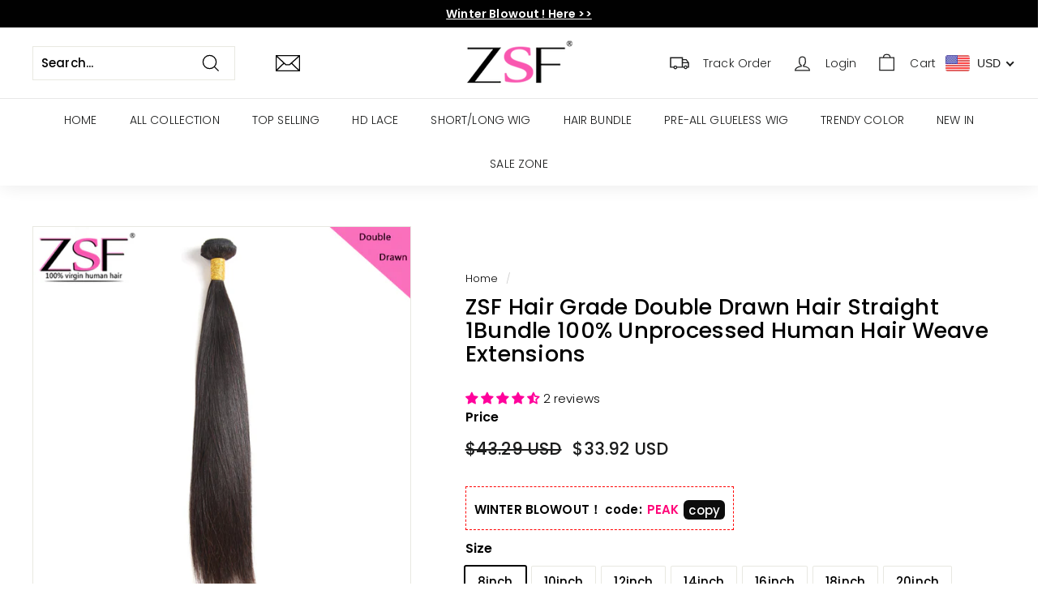

--- FILE ---
content_type: text/html; charset=utf-8
request_url: https://zsfhair.com/en-gb/products/zsf-hair-grade-double-drawn-virgin-hair-straight-1bundle-100-25-unprocessed-human-hair-weave-extensions
body_size: 60559
content:
<!doctype html>
<html class="no-js" lang="en" dir="ltr">
<head>
  
  <!-- Google tag (gtag.js) -->
<script async src="https://www.googletagmanager.com/gtag/js?id=AW-16474230136"></script>
<script>
  window.dataLayer = window.dataLayer || [];
  function gtag(){dataLayer.push(arguments);}
  gtag('js', new Date());

  gtag('config', 'AW-16474230136');
</script>
  
  <meta charset="utf-8">
  <meta http-equiv="X-UA-Compatible" content="IE=edge,chrome=1">
  <meta name="viewport" content="width=device-width,initial-scale=1">
  <meta name="theme-color" content="#111111">
  <link rel="canonical" href="https://zsfhair.com/en-gb/products/zsf-hair-grade-double-drawn-virgin-hair-straight-1bundle-100-25-unprocessed-human-hair-weave-extensions">
  <link rel="preload" as="script" href="//zsfhair.com/cdn/shop/t/16/assets/theme.js?v=77215115007295174151672884614">
  <link rel="preconnect" href="https://cdn.shopify.com" crossorigin>
  <link rel="preconnect" href="https://fonts.shopifycdn.com" crossorigin>
  <link rel="dns-prefetch" href="https://productreviews.shopifycdn.com">
  <link rel="dns-prefetch" href="https://ajax.googleapis.com">
  <link rel="dns-prefetch" href="https://maps.googleapis.com">
  <link rel="dns-prefetch" href="https://maps.gstatic.com">
<meta name="format-detection" content="telephone=yes"/><link rel="shortcut icon" href="//zsfhair.com/cdn/shop/files/32X32_32x32.png?v=1703124619" type="image/png" /><title>ZSF Hair Grade Double Drawn Hair Straight 1Bundle 100% Unprocessed Hum
&ndash; ZSFHAIR
</title>
<meta name="description" content="Hair Material 100% virgin human hair double drawn,is?full?from?top?to?end?hair Hair Type Brazilian/Peruvian/Malaysian/Indian?hair Weight 95-100 gram/per Quality Top grade,best material,very full,durable,color well Color Natural black color Advantage Can be dyed,permed,curled,flat iron Shipping 3-5?working?days?to?USA,C"><meta property="og:site_name" content="ZSFHAIR">
  <meta property="og:url" content="https://zsfhair.com/en-gb/products/zsf-hair-grade-double-drawn-virgin-hair-straight-1bundle-100-25-unprocessed-human-hair-weave-extensions">
  <meta property="og:title" content="ZSF Hair Grade Double Drawn Hair Straight 1Bundle 100% Unprocessed Human Hair Weave Extensions">
  <meta property="og:type" content="product">
  <meta property="og:description" content="Hair Material 100% virgin human hair double drawn,is?full?from?top?to?end?hair Hair Type Brazilian/Peruvian/Malaysian/Indian?hair Weight 95-100 gram/per Quality Top grade,best material,very full,durable,color well Color Natural black color Advantage Can be dyed,permed,curled,flat iron Shipping 3-5?working?days?to?USA,C"><meta property="og:image" content="http://zsfhair.com/cdn/shop/products/5b0ec8c4691777ee.jpg?v=1737683960">
    <meta property="og:image:secure_url" content="https://zsfhair.com/cdn/shop/products/5b0ec8c4691777ee.jpg?v=1737683960">
    <meta property="og:image:width" content="950">
    <meta property="og:image:height" content="950"><meta name="twitter:site" content="@">
  <meta name="twitter:card" content="summary_large_image">
  <meta name="twitter:title" content="ZSF Hair Grade Double Drawn Hair Straight 1Bundle 100% Unprocessed Human Hair Weave Extensions">
  <meta name="twitter:description" content="Hair Material 100% virgin human hair double drawn,is?full?from?top?to?end?hair Hair Type Brazilian/Peruvian/Malaysian/Indian?hair Weight 95-100 gram/per Quality Top grade,best material,very full,durable,color well Color Natural black color Advantage Can be dyed,permed,curled,flat iron Shipping 3-5?working?days?to?USA,C">
<style data-shopify>@font-face {
  font-family: Poppins;
  font-weight: 500;
  font-style: normal;
  font-display: swap;
  src: url("//zsfhair.com/cdn/fonts/poppins/poppins_n5.ad5b4b72b59a00358afc706450c864c3c8323842.woff2") format("woff2"),
       url("//zsfhair.com/cdn/fonts/poppins/poppins_n5.33757fdf985af2d24b32fcd84c9a09224d4b2c39.woff") format("woff");
}

  @font-face {
  font-family: Poppins;
  font-weight: 300;
  font-style: normal;
  font-display: swap;
  src: url("//zsfhair.com/cdn/fonts/poppins/poppins_n3.05f58335c3209cce17da4f1f1ab324ebe2982441.woff2") format("woff2"),
       url("//zsfhair.com/cdn/fonts/poppins/poppins_n3.6971368e1f131d2c8ff8e3a44a36b577fdda3ff5.woff") format("woff");
}


  @font-face {
  font-family: Poppins;
  font-weight: 600;
  font-style: normal;
  font-display: swap;
  src: url("//zsfhair.com/cdn/fonts/poppins/poppins_n6.aa29d4918bc243723d56b59572e18228ed0786f6.woff2") format("woff2"),
       url("//zsfhair.com/cdn/fonts/poppins/poppins_n6.5f815d845fe073750885d5b7e619ee00e8111208.woff") format("woff");
}

  @font-face {
  font-family: Poppins;
  font-weight: 300;
  font-style: italic;
  font-display: swap;
  src: url("//zsfhair.com/cdn/fonts/poppins/poppins_i3.8536b4423050219f608e17f134fe9ea3b01ed890.woff2") format("woff2"),
       url("//zsfhair.com/cdn/fonts/poppins/poppins_i3.0f4433ada196bcabf726ed78f8e37e0995762f7f.woff") format("woff");
}

  @font-face {
  font-family: Poppins;
  font-weight: 600;
  font-style: italic;
  font-display: swap;
  src: url("//zsfhair.com/cdn/fonts/poppins/poppins_i6.bb8044d6203f492888d626dafda3c2999253e8e9.woff2") format("woff2"),
       url("//zsfhair.com/cdn/fonts/poppins/poppins_i6.e233dec1a61b1e7dead9f920159eda42280a02c3.woff") format("woff");
}

</style><link href="//zsfhair.com/cdn/shop/t/16/assets/theme.css?v=9560584103347647361741855206" rel="stylesheet" type="text/css" media="all" />
<style data-shopify>:root {
    --typeHeaderPrimary: Poppins;
    --typeHeaderFallback: sans-serif;
    --typeHeaderSize: 32px;
    --typeHeaderWeight: 500;
    --typeHeaderLineHeight: 1.1;
    --typeHeaderSpacing: 0.01em;

    --typeBasePrimary:Poppins;
    --typeBaseFallback:sans-serif;
    --typeBaseSize: 15px;
    --typeBaseWeight: 300;
    --typeBaseSpacing: 0.01em;
    --typeBaseLineHeight: 1.6;

    --colorSmallImageBg: #ffffff;
    --colorSmallImageBgDark: #f7f7f7;
    --colorLargeImageBg: #0f0f0f;
    --colorLargeImageBgLight: #303030;

    --iconWeight: 3px;
    --iconLinecaps: miter;

    
      --buttonRadius: 0px;
      --btnPadding: 11px 20px;
    

    
      --roundness: 0px;
    

    
      --gridThickness: 0px;
    

    --productTileMargin: 0%;
    --collectionTileMargin: 7%;

    --swatchSize: 30px;
  }

  @media screen and (max-width: 768px) {
    :root {
      --typeBaseSize: 13px;

      
        --roundness: 0px;
        --btnPadding: 9px 17px;
      
    }
  }</style><script>
    document.documentElement.className = document.documentElement.className.replace('no-js', 'js');

    window.theme = window.theme || {};
    theme.routes = {
      home: "/en-gb",
      collections: "/en-gb/collections",
      cart: "/en-gb/cart.js",
      cartPage: "/en-gb/cart",
      cartAdd: "/en-gb/cart/add.js",
      cartChange: "/en-gb/cart/change.js",
      search: "/en-gb/search"
    };
    theme.strings = {
      soldOut: "Sold Out",
      unavailable: "Unavailable",
      inStockLabel: "In stock, ready to ship",
      oneStockLabel: "Low stock - [count] item left",
      otherStockLabel: "Low stock - [count] items left",
      willNotShipUntil: "Ready to ship [date]",
      willBeInStockAfter: "Back in stock [date]",
      waitingForStock: "Inventory on the way",
      savePrice: "Save [saved_amount]",
      cartEmpty: "Your cart is currently empty.",
      cartTermsConfirmation: "You must agree with the terms and conditions of sales to check out",
      searchCollections: "Collections:",
      searchPages: "Pages:",
      searchArticles: "Articles:"
    };
    theme.settings = {
      cartType: "dropdown",
      isCustomerTemplate: false,
      moneyFormat: "\u003cspan class=money\u003e${{amount}}\u003c\/span\u003e",
      saveType: "percent",
      productImageSize: "square",
      productImageCover: false,
      predictiveSearch: true,
      predictiveSearchType: "product",
      superScriptSetting: false,
      superScriptPrice: false,
      quickView: true,
      quickAdd: false,
      themeName: 'Expanse',
      themeVersion: "4.1.0"
    };
  </script>

  <script>window.performance && window.performance.mark && window.performance.mark('shopify.content_for_header.start');</script><meta name="google-site-verification" content="qAC2prtmOKRZ4zBWXc7eXhaf7xiIANRaYqtHgG4xH0Y">
<meta id="shopify-digital-wallet" name="shopify-digital-wallet" content="/65511293155/digital_wallets/dialog">
<meta name="shopify-checkout-api-token" content="95d31e11bd450fde8b3e731644091299">
<meta id="in-context-paypal-metadata" data-shop-id="65511293155" data-venmo-supported="false" data-environment="production" data-locale="en_US" data-paypal-v4="true" data-currency="USD">
<link rel="alternate" hreflang="x-default" href="https://zsfhair.com/products/zsf-hair-grade-double-drawn-virgin-hair-straight-1bundle-100-25-unprocessed-human-hair-weave-extensions">
<link rel="alternate" hreflang="en" href="https://zsfhair.com/products/zsf-hair-grade-double-drawn-virgin-hair-straight-1bundle-100-25-unprocessed-human-hair-weave-extensions">
<link rel="alternate" hreflang="es" href="https://zsfhair.com/es/products/zsf-hair-grade-double-drawn-virgin-hair-straight-1bundle-100-25-unprocessed-human-hair-weave-extensions">
<link rel="alternate" hreflang="de" href="https://zsfhair.com/de/products/zsf-hair-grade-double-drawn-virgin-hair-straight-1bundle-100-25-unprocessed-human-hair-weave-extensions">
<link rel="alternate" hreflang="it" href="https://zsfhair.com/it/products/zsf-hair-grade-double-drawn-virgin-hair-straight-1bundle-100-25-unprocessed-human-hair-weave-extensions">
<link rel="alternate" hreflang="fr" href="https://zsfhair.com/fr/products/zsf-hair-grade-double-drawn-virgin-hair-straight-1bundle-100-25-unprocessed-human-hair-weave-extensions">
<link rel="alternate" hreflang="en-GB" href="https://zsfhair.com/en-gb/products/zsf-hair-grade-double-drawn-virgin-hair-straight-1bundle-100-25-unprocessed-human-hair-weave-extensions">
<link rel="alternate" type="application/json+oembed" href="https://zsfhair.com/en-gb/products/zsf-hair-grade-double-drawn-virgin-hair-straight-1bundle-100-25-unprocessed-human-hair-weave-extensions.oembed">
<script async="async" src="/checkouts/internal/preloads.js?locale=en-GB"></script>
<script id="shopify-features" type="application/json">{"accessToken":"95d31e11bd450fde8b3e731644091299","betas":["rich-media-storefront-analytics"],"domain":"zsfhair.com","predictiveSearch":true,"shopId":65511293155,"locale":"en"}</script>
<script>var Shopify = Shopify || {};
Shopify.shop = "zsfhair-1828.myshopify.com";
Shopify.locale = "en";
Shopify.currency = {"active":"USD","rate":"1.0"};
Shopify.country = "GB";
Shopify.theme = {"name":"ZSFwig - ","id":136061550819,"schema_name":"Expanse","schema_version":"4.1.0","theme_store_id":902,"role":"main"};
Shopify.theme.handle = "null";
Shopify.theme.style = {"id":null,"handle":null};
Shopify.cdnHost = "zsfhair.com/cdn";
Shopify.routes = Shopify.routes || {};
Shopify.routes.root = "/en-gb/";</script>
<script type="module">!function(o){(o.Shopify=o.Shopify||{}).modules=!0}(window);</script>
<script>!function(o){function n(){var o=[];function n(){o.push(Array.prototype.slice.apply(arguments))}return n.q=o,n}var t=o.Shopify=o.Shopify||{};t.loadFeatures=n(),t.autoloadFeatures=n()}(window);</script>
<script id="shop-js-analytics" type="application/json">{"pageType":"product"}</script>
<script defer="defer" async type="module" src="//zsfhair.com/cdn/shopifycloud/shop-js/modules/v2/client.init-shop-cart-sync_C5BV16lS.en.esm.js"></script>
<script defer="defer" async type="module" src="//zsfhair.com/cdn/shopifycloud/shop-js/modules/v2/chunk.common_CygWptCX.esm.js"></script>
<script type="module">
  await import("//zsfhair.com/cdn/shopifycloud/shop-js/modules/v2/client.init-shop-cart-sync_C5BV16lS.en.esm.js");
await import("//zsfhair.com/cdn/shopifycloud/shop-js/modules/v2/chunk.common_CygWptCX.esm.js");

  window.Shopify.SignInWithShop?.initShopCartSync?.({"fedCMEnabled":true,"windoidEnabled":true});

</script>
<script>(function() {
  var isLoaded = false;
  function asyncLoad() {
    if (isLoaded) return;
    isLoaded = true;
    var urls = ["https:\/\/cdn.adtrace.ai\/tiktok-track.js?shop=zsfhair-1828.myshopify.com"];
    for (var i = 0; i < urls.length; i++) {
      var s = document.createElement('script');
      s.type = 'text/javascript';
      s.async = true;
      s.src = urls[i];
      var x = document.getElementsByTagName('script')[0];
      x.parentNode.insertBefore(s, x);
    }
  };
  if(window.attachEvent) {
    window.attachEvent('onload', asyncLoad);
  } else {
    window.addEventListener('load', asyncLoad, false);
  }
})();</script>
<script id="__st">var __st={"a":65511293155,"offset":-28800,"reqid":"b9e97524-9c4a-4983-a054-964958d3e413-1768771892","pageurl":"zsfhair.com\/en-gb\/products\/zsf-hair-grade-double-drawn-virgin-hair-straight-1bundle-100-25-unprocessed-human-hair-weave-extensions","u":"28b9b029c4bf","p":"product","rtyp":"product","rid":7830656483555};</script>
<script>window.ShopifyPaypalV4VisibilityTracking = true;</script>
<script id="captcha-bootstrap">!function(){'use strict';const t='contact',e='account',n='new_comment',o=[[t,t],['blogs',n],['comments',n],[t,'customer']],c=[[e,'customer_login'],[e,'guest_login'],[e,'recover_customer_password'],[e,'create_customer']],r=t=>t.map((([t,e])=>`form[action*='/${t}']:not([data-nocaptcha='true']) input[name='form_type'][value='${e}']`)).join(','),a=t=>()=>t?[...document.querySelectorAll(t)].map((t=>t.form)):[];function s(){const t=[...o],e=r(t);return a(e)}const i='password',u='form_key',d=['recaptcha-v3-token','g-recaptcha-response','h-captcha-response',i],f=()=>{try{return window.sessionStorage}catch{return}},m='__shopify_v',_=t=>t.elements[u];function p(t,e,n=!1){try{const o=window.sessionStorage,c=JSON.parse(o.getItem(e)),{data:r}=function(t){const{data:e,action:n}=t;return t[m]||n?{data:e,action:n}:{data:t,action:n}}(c);for(const[e,n]of Object.entries(r))t.elements[e]&&(t.elements[e].value=n);n&&o.removeItem(e)}catch(o){console.error('form repopulation failed',{error:o})}}const l='form_type',E='cptcha';function T(t){t.dataset[E]=!0}const w=window,h=w.document,L='Shopify',v='ce_forms',y='captcha';let A=!1;((t,e)=>{const n=(g='f06e6c50-85a8-45c8-87d0-21a2b65856fe',I='https://cdn.shopify.com/shopifycloud/storefront-forms-hcaptcha/ce_storefront_forms_captcha_hcaptcha.v1.5.2.iife.js',D={infoText:'Protected by hCaptcha',privacyText:'Privacy',termsText:'Terms'},(t,e,n)=>{const o=w[L][v],c=o.bindForm;if(c)return c(t,g,e,D).then(n);var r;o.q.push([[t,g,e,D],n]),r=I,A||(h.body.append(Object.assign(h.createElement('script'),{id:'captcha-provider',async:!0,src:r})),A=!0)});var g,I,D;w[L]=w[L]||{},w[L][v]=w[L][v]||{},w[L][v].q=[],w[L][y]=w[L][y]||{},w[L][y].protect=function(t,e){n(t,void 0,e),T(t)},Object.freeze(w[L][y]),function(t,e,n,w,h,L){const[v,y,A,g]=function(t,e,n){const i=e?o:[],u=t?c:[],d=[...i,...u],f=r(d),m=r(i),_=r(d.filter((([t,e])=>n.includes(e))));return[a(f),a(m),a(_),s()]}(w,h,L),I=t=>{const e=t.target;return e instanceof HTMLFormElement?e:e&&e.form},D=t=>v().includes(t);t.addEventListener('submit',(t=>{const e=I(t);if(!e)return;const n=D(e)&&!e.dataset.hcaptchaBound&&!e.dataset.recaptchaBound,o=_(e),c=g().includes(e)&&(!o||!o.value);(n||c)&&t.preventDefault(),c&&!n&&(function(t){try{if(!f())return;!function(t){const e=f();if(!e)return;const n=_(t);if(!n)return;const o=n.value;o&&e.removeItem(o)}(t);const e=Array.from(Array(32),(()=>Math.random().toString(36)[2])).join('');!function(t,e){_(t)||t.append(Object.assign(document.createElement('input'),{type:'hidden',name:u})),t.elements[u].value=e}(t,e),function(t,e){const n=f();if(!n)return;const o=[...t.querySelectorAll(`input[type='${i}']`)].map((({name:t})=>t)),c=[...d,...o],r={};for(const[a,s]of new FormData(t).entries())c.includes(a)||(r[a]=s);n.setItem(e,JSON.stringify({[m]:1,action:t.action,data:r}))}(t,e)}catch(e){console.error('failed to persist form',e)}}(e),e.submit())}));const S=(t,e)=>{t&&!t.dataset[E]&&(n(t,e.some((e=>e===t))),T(t))};for(const o of['focusin','change'])t.addEventListener(o,(t=>{const e=I(t);D(e)&&S(e,y())}));const B=e.get('form_key'),M=e.get(l),P=B&&M;t.addEventListener('DOMContentLoaded',(()=>{const t=y();if(P)for(const e of t)e.elements[l].value===M&&p(e,B);[...new Set([...A(),...v().filter((t=>'true'===t.dataset.shopifyCaptcha))])].forEach((e=>S(e,t)))}))}(h,new URLSearchParams(w.location.search),n,t,e,['guest_login'])})(!0,!0)}();</script>
<script integrity="sha256-4kQ18oKyAcykRKYeNunJcIwy7WH5gtpwJnB7kiuLZ1E=" data-source-attribution="shopify.loadfeatures" defer="defer" src="//zsfhair.com/cdn/shopifycloud/storefront/assets/storefront/load_feature-a0a9edcb.js" crossorigin="anonymous"></script>
<script data-source-attribution="shopify.dynamic_checkout.dynamic.init">var Shopify=Shopify||{};Shopify.PaymentButton=Shopify.PaymentButton||{isStorefrontPortableWallets:!0,init:function(){window.Shopify.PaymentButton.init=function(){};var t=document.createElement("script");t.src="https://zsfhair.com/cdn/shopifycloud/portable-wallets/latest/portable-wallets.en.js",t.type="module",document.head.appendChild(t)}};
</script>
<script data-source-attribution="shopify.dynamic_checkout.buyer_consent">
  function portableWalletsHideBuyerConsent(e){var t=document.getElementById("shopify-buyer-consent"),n=document.getElementById("shopify-subscription-policy-button");t&&n&&(t.classList.add("hidden"),t.setAttribute("aria-hidden","true"),n.removeEventListener("click",e))}function portableWalletsShowBuyerConsent(e){var t=document.getElementById("shopify-buyer-consent"),n=document.getElementById("shopify-subscription-policy-button");t&&n&&(t.classList.remove("hidden"),t.removeAttribute("aria-hidden"),n.addEventListener("click",e))}window.Shopify?.PaymentButton&&(window.Shopify.PaymentButton.hideBuyerConsent=portableWalletsHideBuyerConsent,window.Shopify.PaymentButton.showBuyerConsent=portableWalletsShowBuyerConsent);
</script>
<script>
  function portableWalletsCleanup(e){e&&e.src&&console.error("Failed to load portable wallets script "+e.src);var t=document.querySelectorAll("shopify-accelerated-checkout .shopify-payment-button__skeleton, shopify-accelerated-checkout-cart .wallet-cart-button__skeleton"),e=document.getElementById("shopify-buyer-consent");for(let e=0;e<t.length;e++)t[e].remove();e&&e.remove()}function portableWalletsNotLoadedAsModule(e){e instanceof ErrorEvent&&"string"==typeof e.message&&e.message.includes("import.meta")&&"string"==typeof e.filename&&e.filename.includes("portable-wallets")&&(window.removeEventListener("error",portableWalletsNotLoadedAsModule),window.Shopify.PaymentButton.failedToLoad=e,"loading"===document.readyState?document.addEventListener("DOMContentLoaded",window.Shopify.PaymentButton.init):window.Shopify.PaymentButton.init())}window.addEventListener("error",portableWalletsNotLoadedAsModule);
</script>

<script type="module" src="https://zsfhair.com/cdn/shopifycloud/portable-wallets/latest/portable-wallets.en.js" onError="portableWalletsCleanup(this)" crossorigin="anonymous"></script>
<script nomodule>
  document.addEventListener("DOMContentLoaded", portableWalletsCleanup);
</script>

<link id="shopify-accelerated-checkout-styles" rel="stylesheet" media="screen" href="https://zsfhair.com/cdn/shopifycloud/portable-wallets/latest/accelerated-checkout-backwards-compat.css" crossorigin="anonymous">
<style id="shopify-accelerated-checkout-cart">
        #shopify-buyer-consent {
  margin-top: 1em;
  display: inline-block;
  width: 100%;
}

#shopify-buyer-consent.hidden {
  display: none;
}

#shopify-subscription-policy-button {
  background: none;
  border: none;
  padding: 0;
  text-decoration: underline;
  font-size: inherit;
  cursor: pointer;
}

#shopify-subscription-policy-button::before {
  box-shadow: none;
}

      </style>
<link rel="stylesheet" media="screen" href="//zsfhair.com/cdn/shop/t/16/compiled_assets/styles.css?6401">
<script id="sections-script" data-sections="header" defer="defer" src="//zsfhair.com/cdn/shop/t/16/compiled_assets/scripts.js?6401"></script>
<script>window.performance && window.performance.mark && window.performance.mark('shopify.content_for_header.end');</script>
  <script src="//zsfhair.com/cdn/shop/t/16/assets/vendor-scripts-v2.js" defer="defer"></script>
  <script src="//zsfhair.com/cdn/shop/t/16/assets/theme.js?v=77215115007295174151672884614" defer="defer"></script>
  <script src="//zsfhair.com/cdn/shop/t/16/assets/jquery-1.8.3.min.js?v=3175531210389548131704438058" ></script>
  
  <script>
var language = (navigator.browserLanguage || navigator.language).toLowerCase();
console.log(language);
if(language.indexOf('zh')>-1){
   window.history.back(-1);
}
</script>
  

        <!-- SlideRule Script Start -->
        <script name="sliderule-tracking" data-ot-ignore>
(function(){
	slideruleData = {
    "version":"v0.0.1",
    "referralExclusion":"/(paypal|visa|MasterCard|clicksafe|arcot\.com|geschuetzteinkaufen|checkout\.shopify\.com|checkout\.rechargeapps\.com|portal\.afterpay\.com|payfort)/",
    "googleSignals":true,
    "anonymizeIp":true,
    "productClicks":true,
    "persistentUserId":true,
    "hideBranding":false,
    "ecommerce":{"currencyCode":"USD",
    "impressions":[]},
    "pageType":"product",
	"destinations":{"google_analytics_4":{"measurementIds":["G-3TH03WX5QY"]}},
    "cookieUpdate":true
	}

	
		slideruleData.themeMode = "live"
	

	


	
	})();
</script>
<script async type="text/javascript" src=https://files.slideruletools.com/eluredils-g.js></script>
        <!-- SlideRule Script End -->
        <!-- BEGIN app block: shopify://apps/uppromote-affiliate/blocks/core-script/64c32457-930d-4cb9-9641-e24c0d9cf1f4 --><!-- BEGIN app snippet: core-metafields-setting --><!--suppress ES6ConvertVarToLetConst -->
<script type="application/json" id="core-uppromote-settings">{"app_env":{"env":"production"},"message_bar_setting":{"referral_enable":0,"referral_content":"You're shopping with {affiliate_name}!","referral_font":"Poppins","referral_font_size":14,"referral_text_color":"#ffffff","referral_background_color":"#338FB1","not_referral_enable":0,"not_referral_content":"Enjoy your time.","not_referral_font":"Poppins","not_referral_font_size":14,"not_referral_text_color":"#ffffff","not_referral_background_color":"#338FB1"}}</script>
<script type="application/json" id="core-uppromote-cart">{"note":null,"attributes":{},"original_total_price":0,"total_price":0,"total_discount":0,"total_weight":0.0,"item_count":0,"items":[],"requires_shipping":false,"currency":"USD","items_subtotal_price":0,"cart_level_discount_applications":[],"checkout_charge_amount":0}</script>
<script id="core-uppromote-quick-store-tracking-vars">
    function getDocumentContext(){const{href:a,hash:b,host:c,hostname:d,origin:e,pathname:f,port:g,protocol:h,search:i}=window.location,j=document.referrer,k=document.characterSet,l=document.title;return{location:{href:a,hash:b,host:c,hostname:d,origin:e,pathname:f,port:g,protocol:h,search:i},referrer:j||document.location.href,characterSet:k,title:l}}function getNavigatorContext(){const{language:a,cookieEnabled:b,languages:c,userAgent:d}=navigator;return{language:a,cookieEnabled:b,languages:c,userAgent:d}}function getWindowContext(){const{innerHeight:a,innerWidth:b,outerHeight:c,outerWidth:d,origin:e,screen:{height:j,width:k},screenX:f,screenY:g,scrollX:h,scrollY:i}=window;return{innerHeight:a,innerWidth:b,outerHeight:c,outerWidth:d,origin:e,screen:{screenHeight:j,screenWidth:k},screenX:f,screenY:g,scrollX:h,scrollY:i,location:getDocumentContext().location}}function getContext(){return{document:getDocumentContext(),navigator:getNavigatorContext(),window:getWindowContext()}}
    if (window.location.href.includes('?sca_ref=')) {
        localStorage.setItem('__up_lastViewedPageContext', JSON.stringify({
            context: getContext(),
            timestamp: new Date().toISOString(),
        }))
    }
</script>

<script id="core-uppromote-setting-booster">
    var UpPromoteCoreSettings = JSON.parse(document.getElementById('core-uppromote-settings').textContent)
    UpPromoteCoreSettings.currentCart = JSON.parse(document.getElementById('core-uppromote-cart')?.textContent || '{}')
    const idToClean = ['core-uppromote-settings', 'core-uppromote-cart', 'core-uppromote-setting-booster', 'core-uppromote-quick-store-tracking-vars']
    idToClean.forEach(id => {
        document.getElementById(id)?.remove()
    })
</script>
<!-- END app snippet -->


<!-- END app block --><!-- BEGIN app block: shopify://apps/pixelpro-easy-pixel-install/blocks/turbo-tiktok/0f61e244-e2c9-43da-9523-9762c9f7e6bf -->









<script>
    window.__adTraceTikTokPaused = ``;
    window.__adTraceTikTokServerSideApiEnabled = ``;
    window.__adTraceShopifyDomain = `https://zsfhair.com`;
    window.__adTraceIsProductPage = `product`.includes("product");
    window.__adTraceShopCurrency = `USD`;
    window.__adTraceProductInfo = {
        "id": "7830656483555",
        "name": `ZSF Hair Grade Double Drawn Hair Straight 1Bundle 100% Unprocessed Human Hair Weave Extensions`,
        "price": "33.92",
        "url": "/en-gb/products/zsf-hair-grade-double-drawn-virgin-hair-straight-1bundle-100-25-unprocessed-human-hair-weave-extensions",
        "description": "\u003ctable style=\"width: 550px;\" cellpadding=\"2\" cellspacing=\"0\" border=\"1\" height=\"302\" bordercolor=\"#000000\"\u003e\n\u003ctbody\u003e\n\u003ctr\u003e\n\u003ctd style=\"text-align: left; width: 89px;\"\u003eHair Material\u003cbr\u003e\n\u003c\/td\u003e\n\u003ctd style=\"text-align: left; width: 447px;\"\u003e100% virgin human hair double drawn\u003cspan style=\"text-align: center; white-space: normal;\"\u003e,\u003c\/span\u003e\u003cspan style=\"text-align: center; white-space: normal;\"\u003eis?full?from?top?to?end?hair\u003c\/span\u003e\u003cbr\u003e\n\u003c\/td\u003e\n\u003c\/tr\u003e\n\u003ctr\u003e\n\u003ctd style=\"text-align: left; width: 89px;\"\u003eHair Type\u003cbr\u003e\n\u003c\/td\u003e\n\u003ctd style=\"text-align: left; width: 447px;\"\u003eBrazilian\/Peruvian\/Malaysian\/Indian?hair\u003cbr\u003e\n\u003c\/td\u003e\n\u003c\/tr\u003e\n\u003ctr\u003e\n\u003ctd style=\"text-align: left; width: 89px;\"\u003eWeight\u003cbr\u003e\n\u003c\/td\u003e\n\u003ctd style=\"text-align: left; width: 447px;\"\u003e95-100 gram\/per\u003cbr\u003e\n\u003c\/td\u003e\n\u003c\/tr\u003e\n\u003ctr\u003e\n\u003ctd style=\"text-align: left; width: 89px;\"\u003eQuality\u003cbr\u003e\n\u003c\/td\u003e\n\u003ctd style=\"text-align: left; width: 447px;\"\u003eTop grade,best material,very full,durable,color well\u003cbr\u003e\n\u003c\/td\u003e\n\u003c\/tr\u003e\n\u003ctr\u003e\n\u003ctd style=\"text-align: left; width: 89px;\"\u003eColor\u003cbr\u003e\n\u003c\/td\u003e\n\u003ctd style=\"text-align: left; width: 447px;\"\u003eNatural black color\u003cbr\u003e\n\u003c\/td\u003e\n\u003c\/tr\u003e\n\u003ctr\u003e\n\u003ctd style=\"text-align: left; width: 89px;\"\u003eAdvantage\u003cbr\u003e\n\u003c\/td\u003e\n\u003ctd style=\"text-align: left; width: 447px;\"\u003eCan be dyed,permed,curled,flat iron\u003cbr\u003e\n\u003c\/td\u003e\n\u003c\/tr\u003e\n\u003ctr\u003e\n\u003ctd style=\"text-align: left; width: 89px;\"\u003eShipping\u003cbr\u003e\n\u003c\/td\u003e\n\u003ctd style=\"text-align: left; width: 447px;\"\u003e\n\u003cp\u003e3-5?working?days?to?USA,Canada;\u003c\/p\u003e\n\u003cp\u003e5-7?working?days?to?European?and?Africa\u003cbr\u003e\u003c\/p\u003e\n\u003c\/td\u003e\n\u003c\/tr\u003e\n\u003ctr\u003e\n\u003ctd style=\"text-align: left; width: 89px;\"\u003ePayment\u003cbr\u003e\n\u003c\/td\u003e\n\u003ctd style=\"text-align: left; width: 447px;\"\u003e\n\u003cp\u003ePayPal\/credit card\/debit?card\/western?union\u003c\/p\u003e\n\u003cp\u003e(over?750$?order?need?log?in?PayPal?for?payment)\u003c\/p\u003e\n\u003c\/td\u003e\n\u003c\/tr\u003e\n\u003c\/tbody\u003e\n\u003c\/table\u003e\n\u003cimg src=\"https:\/\/us01-imgcdn.ymcart.com\/27025\/2021\/04\/19\/4\/3\/437ff2fb127dab45.jpg\" alt=\"\" width=\"553\" height=\"239\"\u003e\n\u003cp\u003e\u003cbr\u003e \u003cimg src=\"https:\/\/us01-imgcdn.ymcart.com\/27025\/2021\/07\/21\/a\/3\/a3d30d70c77f7ca7.jpg\" alt=\"\" width=\"550\" height=\"550\"\u003e\u003c\/p\u003e\n\u003cp\u003e\u003cimg src=\"https:\/\/us01-imgcdn.ymcart.com\/27025\/2021\/04\/19\/9\/e\/9ee4a1a4e60b05a6.jpg\" alt=\"\" width=\"550\" height=\"550\"\u003e\u003c\/p\u003e",
        "image": "//zsfhair.com/cdn/shop/products/5b0ec8c4691777ee.jpg?v=1737683960"
    };
    
</script>
<!-- END app block --><!-- BEGIN app block: shopify://apps/judge-me-reviews/blocks/judgeme_core/61ccd3b1-a9f2-4160-9fe9-4fec8413e5d8 --><!-- Start of Judge.me Core -->






<link rel="dns-prefetch" href="https://cdnwidget.judge.me">
<link rel="dns-prefetch" href="https://cdn.judge.me">
<link rel="dns-prefetch" href="https://cdn1.judge.me">
<link rel="dns-prefetch" href="https://api.judge.me">

<script data-cfasync='false' class='jdgm-settings-script'>window.jdgmSettings={"pagination":5,"disable_web_reviews":false,"badge_no_review_text":"No reviews","badge_n_reviews_text":"{{ n }} review/reviews","badge_star_color":"#ff009b","hide_badge_preview_if_no_reviews":true,"badge_hide_text":false,"enforce_center_preview_badge":false,"widget_title":"Customer Reviews","widget_open_form_text":"Write a review","widget_close_form_text":"Cancel review","widget_refresh_page_text":"Refresh page","widget_summary_text":"Based on {{ number_of_reviews }} review/reviews","widget_no_review_text":"Be the first to write a review","widget_name_field_text":"Display name","widget_verified_name_field_text":"Verified Name (public)","widget_name_placeholder_text":"Display name","widget_required_field_error_text":"This field is required.","widget_email_field_text":"Email address","widget_verified_email_field_text":"Verified Email (private, can not be edited)","widget_email_placeholder_text":"Your email address","widget_email_field_error_text":"Please enter a valid email address.","widget_rating_field_text":"Rating","widget_review_title_field_text":"Review Title","widget_review_title_placeholder_text":"Give your review a title","widget_review_body_field_text":"Review content","widget_review_body_placeholder_text":"Start writing here...","widget_pictures_field_text":"Picture/Video (optional)","widget_submit_review_text":"Submit Review","widget_submit_verified_review_text":"Submit Verified Review","widget_submit_success_msg_with_auto_publish":"Thank you! Please refresh the page in a few moments to see your review. You can remove or edit your review by logging into \u003ca href='https://judge.me/login' target='_blank' rel='nofollow noopener'\u003eJudge.me\u003c/a\u003e","widget_submit_success_msg_no_auto_publish":"Thank you! Your review will be published as soon as it is approved by the shop admin. You can remove or edit your review by logging into \u003ca href='https://judge.me/login' target='_blank' rel='nofollow noopener'\u003eJudge.me\u003c/a\u003e","widget_show_default_reviews_out_of_total_text":"Showing {{ n_reviews_shown }} out of {{ n_reviews }} reviews.","widget_show_all_link_text":"Show all","widget_show_less_link_text":"Show less","widget_author_said_text":"{{ reviewer_name }} said:","widget_days_text":"{{ n }} days ago","widget_weeks_text":"{{ n }} week/weeks ago","widget_months_text":"{{ n }} month/months ago","widget_years_text":"{{ n }} year/years ago","widget_yesterday_text":"Yesterday","widget_today_text":"Today","widget_replied_text":"\u003e\u003e {{ shop_name }} replied:","widget_read_more_text":"Read more","widget_reviewer_name_as_initial":"last_initial","widget_rating_filter_color":"#ffe801","widget_rating_filter_see_all_text":"See all reviews","widget_sorting_most_recent_text":"Most Recent","widget_sorting_highest_rating_text":"Highest Rating","widget_sorting_lowest_rating_text":"Lowest Rating","widget_sorting_with_pictures_text":"Only Pictures","widget_sorting_most_helpful_text":"Most Helpful","widget_open_question_form_text":"Ask a question","widget_reviews_subtab_text":"Reviews","widget_questions_subtab_text":"Questions","widget_question_label_text":"Question","widget_answer_label_text":"Answer","widget_question_placeholder_text":"Write your question here","widget_submit_question_text":"Submit Question","widget_question_submit_success_text":"Thank you for your question! We will notify you once it gets answered.","widget_star_color":"#f32e84","verified_badge_text":"Verified","verified_badge_bg_color":"","verified_badge_text_color":"","verified_badge_placement":"left-of-reviewer-name","widget_review_max_height":"","widget_hide_border":false,"widget_social_share":false,"widget_thumb":false,"widget_review_location_show":false,"widget_location_format":"country_iso_code","all_reviews_include_out_of_store_products":true,"all_reviews_out_of_store_text":"(out of store)","all_reviews_pagination":100,"all_reviews_product_name_prefix_text":"about","enable_review_pictures":true,"enable_question_anwser":true,"widget_theme":"align","review_date_format":"mm/dd/yyyy","default_sort_method":"most-recent","widget_product_reviews_subtab_text":"Product Reviews","widget_shop_reviews_subtab_text":"Shop Reviews","widget_other_products_reviews_text":"Reviews for other products","widget_store_reviews_subtab_text":"Store reviews","widget_no_store_reviews_text":"This store hasn't received any reviews yet","widget_web_restriction_product_reviews_text":"This product hasn't received any reviews yet","widget_no_items_text":"No items found","widget_show_more_text":"Show more","widget_write_a_store_review_text":"Write a Store Review","widget_other_languages_heading":"Reviews in Other Languages","widget_translate_review_text":"Translate review to {{ language }}","widget_translating_review_text":"Translating...","widget_show_original_translation_text":"Show original ({{ language }})","widget_translate_review_failed_text":"Review couldn't be translated.","widget_translate_review_retry_text":"Retry","widget_translate_review_try_again_later_text":"Try again later","show_product_url_for_grouped_product":false,"widget_sorting_pictures_first_text":"Pictures First","show_pictures_on_all_rev_page_mobile":false,"show_pictures_on_all_rev_page_desktop":false,"floating_tab_hide_mobile_install_preference":false,"floating_tab_button_name":"★ Reviews","floating_tab_title":"Let customers speak for us","floating_tab_button_color":"","floating_tab_button_background_color":"","floating_tab_url":"","floating_tab_url_enabled":false,"floating_tab_tab_style":"text","all_reviews_text_badge_text":"Customers rate us {{ shop.metafields.judgeme.all_reviews_rating | round: 1 }}/5 based on {{ shop.metafields.judgeme.all_reviews_count }} reviews.","all_reviews_text_badge_text_branded_style":"{{ shop.metafields.judgeme.all_reviews_rating | round: 1 }} out of 5 stars based on {{ shop.metafields.judgeme.all_reviews_count }} reviews","is_all_reviews_text_badge_a_link":false,"show_stars_for_all_reviews_text_badge":false,"all_reviews_text_badge_url":"","all_reviews_text_style":"text","all_reviews_text_color_style":"judgeme_brand_color","all_reviews_text_color":"#108474","all_reviews_text_show_jm_brand":true,"featured_carousel_show_header":true,"featured_carousel_title":"Let customers speak for us","testimonials_carousel_title":"Customers are saying","videos_carousel_title":"Real customer stories","cards_carousel_title":"Customers are saying","featured_carousel_count_text":"from {{ n }} reviews","featured_carousel_add_link_to_all_reviews_page":false,"featured_carousel_url":"","featured_carousel_show_images":true,"featured_carousel_autoslide_interval":5,"featured_carousel_arrows_on_the_sides":false,"featured_carousel_height":250,"featured_carousel_width":80,"featured_carousel_image_size":0,"featured_carousel_image_height":250,"featured_carousel_arrow_color":"#eeeeee","verified_count_badge_style":"vintage","verified_count_badge_orientation":"horizontal","verified_count_badge_color_style":"judgeme_brand_color","verified_count_badge_color":"#108474","is_verified_count_badge_a_link":false,"verified_count_badge_url":"","verified_count_badge_show_jm_brand":true,"widget_rating_preset_default":5,"widget_first_sub_tab":"product-reviews","widget_show_histogram":true,"widget_histogram_use_custom_color":true,"widget_pagination_use_custom_color":true,"widget_star_use_custom_color":true,"widget_verified_badge_use_custom_color":false,"widget_write_review_use_custom_color":false,"picture_reminder_submit_button":"Upload Pictures","enable_review_videos":true,"mute_video_by_default":false,"widget_sorting_videos_first_text":"Videos First","widget_review_pending_text":"Pending","featured_carousel_items_for_large_screen":3,"social_share_options_order":"Facebook,Twitter","remove_microdata_snippet":true,"disable_json_ld":false,"enable_json_ld_products":false,"preview_badge_show_question_text":false,"preview_badge_no_question_text":"No questions","preview_badge_n_question_text":"{{ number_of_questions }} question/questions","qa_badge_show_icon":false,"qa_badge_position":"below","remove_judgeme_branding":true,"widget_add_search_bar":false,"widget_search_bar_placeholder":"Search","widget_sorting_verified_only_text":"Verified only","featured_carousel_theme":"default","featured_carousel_show_rating":true,"featured_carousel_show_title":true,"featured_carousel_show_body":true,"featured_carousel_show_date":false,"featured_carousel_show_reviewer":true,"featured_carousel_show_product":false,"featured_carousel_header_background_color":"#108474","featured_carousel_header_text_color":"#ffffff","featured_carousel_name_product_separator":"reviewed","featured_carousel_full_star_background":"#108474","featured_carousel_empty_star_background":"#dadada","featured_carousel_vertical_theme_background":"#f9fafb","featured_carousel_verified_badge_enable":false,"featured_carousel_verified_badge_color":"#108474","featured_carousel_border_style":"round","featured_carousel_review_line_length_limit":3,"featured_carousel_more_reviews_button_text":"Read more reviews","featured_carousel_view_product_button_text":"View product","all_reviews_page_load_reviews_on":"scroll","all_reviews_page_load_more_text":"Load More Reviews","disable_fb_tab_reviews":false,"enable_ajax_cdn_cache":false,"widget_public_name_text":"displayed publicly like","default_reviewer_name":"John Smith","default_reviewer_name_has_non_latin":true,"widget_reviewer_anonymous":"Anonymous","medals_widget_title":"Judge.me Review Medals","medals_widget_background_color":"#f9fafb","medals_widget_position":"footer_all_pages","medals_widget_border_color":"#f9fafb","medals_widget_verified_text_position":"left","medals_widget_use_monochromatic_version":false,"medals_widget_elements_color":"#108474","show_reviewer_avatar":true,"widget_invalid_yt_video_url_error_text":"Not a YouTube video URL","widget_max_length_field_error_text":"Please enter no more than {0} characters.","widget_show_country_flag":false,"widget_show_collected_via_shop_app":true,"widget_verified_by_shop_badge_style":"light","widget_verified_by_shop_text":"Verified by Shop","widget_show_photo_gallery":false,"widget_load_with_code_splitting":true,"widget_ugc_install_preference":false,"widget_ugc_title":"Made by us, Shared by you","widget_ugc_subtitle":"Tag us to see your picture featured in our page","widget_ugc_arrows_color":"#ffffff","widget_ugc_primary_button_text":"Buy Now","widget_ugc_primary_button_background_color":"#108474","widget_ugc_primary_button_text_color":"#ffffff","widget_ugc_primary_button_border_width":"0","widget_ugc_primary_button_border_style":"none","widget_ugc_primary_button_border_color":"#108474","widget_ugc_primary_button_border_radius":"25","widget_ugc_secondary_button_text":"Load More","widget_ugc_secondary_button_background_color":"#ffffff","widget_ugc_secondary_button_text_color":"#108474","widget_ugc_secondary_button_border_width":"2","widget_ugc_secondary_button_border_style":"solid","widget_ugc_secondary_button_border_color":"#108474","widget_ugc_secondary_button_border_radius":"25","widget_ugc_reviews_button_text":"View Reviews","widget_ugc_reviews_button_background_color":"#ffffff","widget_ugc_reviews_button_text_color":"#108474","widget_ugc_reviews_button_border_width":"2","widget_ugc_reviews_button_border_style":"solid","widget_ugc_reviews_button_border_color":"#108474","widget_ugc_reviews_button_border_radius":"25","widget_ugc_reviews_button_link_to":"judgeme-reviews-page","widget_ugc_show_post_date":true,"widget_ugc_max_width":"800","widget_rating_metafield_value_type":true,"widget_primary_color":"#f32e84","widget_enable_secondary_color":false,"widget_secondary_color":"#ffffff","widget_summary_average_rating_text":"{{ average_rating }} out of 5","widget_media_grid_title":"Customer photos \u0026 videos","widget_media_grid_see_more_text":"See more","widget_round_style":false,"widget_show_product_medals":false,"widget_verified_by_judgeme_text":"Verified by Judge.me","widget_show_store_medals":false,"widget_verified_by_judgeme_text_in_store_medals":"Verified by Judge.me","widget_media_field_exceed_quantity_message":"Sorry, we can only accept {{ max_media }} for one review.","widget_media_field_exceed_limit_message":"{{ file_name }} is too large, please select a {{ media_type }} less than {{ size_limit }}MB.","widget_review_submitted_text":"Review Submitted!","widget_question_submitted_text":"Question Submitted!","widget_close_form_text_question":"Cancel","widget_write_your_answer_here_text":"Write your answer here","widget_enabled_branded_link":true,"widget_show_collected_by_judgeme":false,"widget_reviewer_name_color":"","widget_write_review_text_color":"","widget_write_review_bg_color":"","widget_collected_by_judgeme_text":"collected by Judge.me","widget_pagination_type":"standard","widget_load_more_text":"Load More","widget_load_more_color":"#3c393a","widget_full_review_text":"Full Review","widget_read_more_reviews_text":"Read More Reviews","widget_read_questions_text":"Read Questions","widget_questions_and_answers_text":"Questions \u0026 Answers","widget_verified_by_text":"Verified by","widget_verified_text":"Verified","widget_number_of_reviews_text":"{{ number_of_reviews }} reviews","widget_back_button_text":"Back","widget_next_button_text":"Next","widget_custom_forms_filter_button":"Filters","custom_forms_style":"vertical","widget_show_review_information":false,"how_reviews_are_collected":"How reviews are collected?","widget_show_review_keywords":false,"widget_gdpr_statement":"How we use your data: We'll only contact you about the review you left, and only if necessary. By submitting your review, you agree to Judge.me's \u003ca href='https://judge.me/terms' target='_blank' rel='nofollow noopener'\u003eterms\u003c/a\u003e, \u003ca href='https://judge.me/privacy' target='_blank' rel='nofollow noopener'\u003eprivacy\u003c/a\u003e and \u003ca href='https://judge.me/content-policy' target='_blank' rel='nofollow noopener'\u003econtent\u003c/a\u003e policies.","widget_multilingual_sorting_enabled":false,"widget_translate_review_content_enabled":false,"widget_translate_review_content_method":"manual","popup_widget_review_selection":"automatically_with_pictures","popup_widget_round_border_style":true,"popup_widget_show_title":true,"popup_widget_show_body":true,"popup_widget_show_reviewer":false,"popup_widget_show_product":true,"popup_widget_show_pictures":true,"popup_widget_use_review_picture":true,"popup_widget_show_on_home_page":true,"popup_widget_show_on_product_page":true,"popup_widget_show_on_collection_page":true,"popup_widget_show_on_cart_page":true,"popup_widget_position":"bottom_left","popup_widget_first_review_delay":5,"popup_widget_duration":5,"popup_widget_interval":5,"popup_widget_review_count":5,"popup_widget_hide_on_mobile":true,"review_snippet_widget_round_border_style":true,"review_snippet_widget_card_color":"#FFFFFF","review_snippet_widget_slider_arrows_background_color":"#FFFFFF","review_snippet_widget_slider_arrows_color":"#000000","review_snippet_widget_star_color":"#108474","show_product_variant":false,"all_reviews_product_variant_label_text":"Variant: ","widget_show_verified_branding":false,"widget_ai_summary_title":"Customers say","widget_ai_summary_disclaimer":"AI-powered review summary based on recent customer reviews","widget_show_ai_summary":false,"widget_show_ai_summary_bg":false,"widget_show_review_title_input":true,"redirect_reviewers_invited_via_email":"review_widget","request_store_review_after_product_review":false,"request_review_other_products_in_order":false,"review_form_color_scheme":"default","review_form_corner_style":"square","review_form_star_color":{},"review_form_text_color":"#333333","review_form_background_color":"#ffffff","review_form_field_background_color":"#fafafa","review_form_button_color":{},"review_form_button_text_color":"#ffffff","review_form_modal_overlay_color":"#000000","review_content_screen_title_text":"How would you rate this product?","review_content_introduction_text":"We would love it if you would share a bit about your experience.","store_review_form_title_text":"How would you rate this store?","store_review_form_introduction_text":"We would love it if you would share a bit about your experience.","show_review_guidance_text":true,"one_star_review_guidance_text":"Poor","five_star_review_guidance_text":"Great","customer_information_screen_title_text":"About you","customer_information_introduction_text":"Please tell us more about you.","custom_questions_screen_title_text":"Your experience in more detail","custom_questions_introduction_text":"Here are a few questions to help us understand more about your experience.","review_submitted_screen_title_text":"Thanks for your review!","review_submitted_screen_thank_you_text":"We are processing it and it will appear on the store soon.","review_submitted_screen_email_verification_text":"Please confirm your email by clicking the link we just sent you. This helps us keep reviews authentic.","review_submitted_request_store_review_text":"Would you like to share your experience of shopping with us?","review_submitted_review_other_products_text":"Would you like to review these products?","store_review_screen_title_text":"Would you like to share your experience of shopping with us?","store_review_introduction_text":"We value your feedback and use it to improve. Please share any thoughts or suggestions you have.","reviewer_media_screen_title_picture_text":"Share a picture","reviewer_media_introduction_picture_text":"Upload a photo to support your review.","reviewer_media_screen_title_video_text":"Share a video","reviewer_media_introduction_video_text":"Upload a video to support your review.","reviewer_media_screen_title_picture_or_video_text":"Share a picture or video","reviewer_media_introduction_picture_or_video_text":"Upload a photo or video to support your review.","reviewer_media_youtube_url_text":"Paste your Youtube URL here","advanced_settings_next_step_button_text":"Next","advanced_settings_close_review_button_text":"Close","modal_write_review_flow":false,"write_review_flow_required_text":"Required","write_review_flow_privacy_message_text":"We respect your privacy.","write_review_flow_anonymous_text":"Post review as anonymous","write_review_flow_visibility_text":"This won't be visible to other customers.","write_review_flow_multiple_selection_help_text":"Select as many as you like","write_review_flow_single_selection_help_text":"Select one option","write_review_flow_required_field_error_text":"This field is required","write_review_flow_invalid_email_error_text":"Please enter a valid email address","write_review_flow_max_length_error_text":"Max. {{ max_length }} characters.","write_review_flow_media_upload_text":"\u003cb\u003eClick to upload\u003c/b\u003e or drag and drop","write_review_flow_gdpr_statement":"We'll only contact you about your review if necessary. By submitting your review, you agree to our \u003ca href='https://judge.me/terms' target='_blank' rel='nofollow noopener'\u003eterms and conditions\u003c/a\u003e and \u003ca href='https://judge.me/privacy' target='_blank' rel='nofollow noopener'\u003eprivacy policy\u003c/a\u003e.","rating_only_reviews_enabled":false,"show_negative_reviews_help_screen":false,"new_review_flow_help_screen_rating_threshold":3,"negative_review_resolution_screen_title_text":"Tell us more","negative_review_resolution_text":"Your experience matters to us. If there were issues with your purchase, we're here to help. Feel free to reach out to us, we'd love the opportunity to make things right.","negative_review_resolution_button_text":"Contact us","negative_review_resolution_proceed_with_review_text":"Leave a review","negative_review_resolution_subject":"Issue with purchase from {{ shop_name }}.{{ order_name }}","preview_badge_collection_page_install_status":false,"widget_review_custom_css":"","preview_badge_custom_css":"","preview_badge_stars_count":"5-stars","featured_carousel_custom_css":"","floating_tab_custom_css":"","all_reviews_widget_custom_css":"","medals_widget_custom_css":"","verified_badge_custom_css":"","all_reviews_text_custom_css":"","transparency_badges_collected_via_store_invite":false,"transparency_badges_from_another_provider":false,"transparency_badges_collected_from_store_visitor":false,"transparency_badges_collected_by_verified_review_provider":false,"transparency_badges_earned_reward":false,"transparency_badges_collected_via_store_invite_text":"Review collected via store invitation","transparency_badges_from_another_provider_text":"Review collected from another provider","transparency_badges_collected_from_store_visitor_text":"Review collected from a store visitor","transparency_badges_written_in_google_text":"Review written in Google","transparency_badges_written_in_etsy_text":"Review written in Etsy","transparency_badges_written_in_shop_app_text":"Review written in Shop App","transparency_badges_earned_reward_text":"Review earned a reward for future purchase","product_review_widget_per_page":4,"widget_store_review_label_text":"Review about the store","checkout_comment_extension_title_on_product_page":"Customer Comments","checkout_comment_extension_num_latest_comment_show":5,"checkout_comment_extension_format":"name_and_timestamp","checkout_comment_customer_name":"last_initial","checkout_comment_comment_notification":true,"preview_badge_collection_page_install_preference":true,"preview_badge_home_page_install_preference":false,"preview_badge_product_page_install_preference":true,"review_widget_install_preference":"","review_carousel_install_preference":false,"floating_reviews_tab_install_preference":"none","verified_reviews_count_badge_install_preference":false,"all_reviews_text_install_preference":false,"review_widget_best_location":true,"judgeme_medals_install_preference":false,"review_widget_revamp_enabled":false,"review_widget_qna_enabled":false,"review_widget_header_theme":"minimal","review_widget_widget_title_enabled":true,"review_widget_header_text_size":"medium","review_widget_header_text_weight":"regular","review_widget_average_rating_style":"compact","review_widget_bar_chart_enabled":true,"review_widget_bar_chart_type":"numbers","review_widget_bar_chart_style":"standard","review_widget_expanded_media_gallery_enabled":false,"review_widget_reviews_section_theme":"standard","review_widget_image_style":"thumbnails","review_widget_review_image_ratio":"square","review_widget_stars_size":"medium","review_widget_verified_badge":"standard_text","review_widget_review_title_text_size":"medium","review_widget_review_text_size":"medium","review_widget_review_text_length":"medium","review_widget_number_of_columns_desktop":3,"review_widget_carousel_transition_speed":5,"review_widget_custom_questions_answers_display":"always","review_widget_button_text_color":"#FFFFFF","review_widget_text_color":"#000000","review_widget_lighter_text_color":"#7B7B7B","review_widget_corner_styling":"soft","review_widget_review_word_singular":"review","review_widget_review_word_plural":"reviews","review_widget_voting_label":"Helpful?","review_widget_shop_reply_label":"Reply from {{ shop_name }}:","review_widget_filters_title":"Filters","qna_widget_question_word_singular":"Question","qna_widget_question_word_plural":"Questions","qna_widget_answer_reply_label":"Answer from {{ answerer_name }}:","qna_content_screen_title_text":"Ask a question about this product","qna_widget_question_required_field_error_text":"Please enter your question.","qna_widget_flow_gdpr_statement":"We'll only contact you about your question if necessary. By submitting your question, you agree to our \u003ca href='https://judge.me/terms' target='_blank' rel='nofollow noopener'\u003eterms and conditions\u003c/a\u003e and \u003ca href='https://judge.me/privacy' target='_blank' rel='nofollow noopener'\u003eprivacy policy\u003c/a\u003e.","qna_widget_question_submitted_text":"Thanks for your question!","qna_widget_close_form_text_question":"Close","qna_widget_question_submit_success_text":"We’ll notify you by email when your question is answered.","all_reviews_widget_v2025_enabled":false,"all_reviews_widget_v2025_header_theme":"default","all_reviews_widget_v2025_widget_title_enabled":true,"all_reviews_widget_v2025_header_text_size":"medium","all_reviews_widget_v2025_header_text_weight":"regular","all_reviews_widget_v2025_average_rating_style":"compact","all_reviews_widget_v2025_bar_chart_enabled":true,"all_reviews_widget_v2025_bar_chart_type":"numbers","all_reviews_widget_v2025_bar_chart_style":"standard","all_reviews_widget_v2025_expanded_media_gallery_enabled":false,"all_reviews_widget_v2025_show_store_medals":true,"all_reviews_widget_v2025_show_photo_gallery":true,"all_reviews_widget_v2025_show_review_keywords":false,"all_reviews_widget_v2025_show_ai_summary":false,"all_reviews_widget_v2025_show_ai_summary_bg":false,"all_reviews_widget_v2025_add_search_bar":false,"all_reviews_widget_v2025_default_sort_method":"most-recent","all_reviews_widget_v2025_reviews_per_page":10,"all_reviews_widget_v2025_reviews_section_theme":"default","all_reviews_widget_v2025_image_style":"thumbnails","all_reviews_widget_v2025_review_image_ratio":"square","all_reviews_widget_v2025_stars_size":"medium","all_reviews_widget_v2025_verified_badge":"bold_badge","all_reviews_widget_v2025_review_title_text_size":"medium","all_reviews_widget_v2025_review_text_size":"medium","all_reviews_widget_v2025_review_text_length":"medium","all_reviews_widget_v2025_number_of_columns_desktop":3,"all_reviews_widget_v2025_carousel_transition_speed":5,"all_reviews_widget_v2025_custom_questions_answers_display":"always","all_reviews_widget_v2025_show_product_variant":false,"all_reviews_widget_v2025_show_reviewer_avatar":true,"all_reviews_widget_v2025_reviewer_name_as_initial":"","all_reviews_widget_v2025_review_location_show":false,"all_reviews_widget_v2025_location_format":"","all_reviews_widget_v2025_show_country_flag":false,"all_reviews_widget_v2025_verified_by_shop_badge_style":"light","all_reviews_widget_v2025_social_share":false,"all_reviews_widget_v2025_social_share_options_order":"Facebook,Twitter,LinkedIn,Pinterest","all_reviews_widget_v2025_pagination_type":"standard","all_reviews_widget_v2025_button_text_color":"#FFFFFF","all_reviews_widget_v2025_text_color":"#000000","all_reviews_widget_v2025_lighter_text_color":"#7B7B7B","all_reviews_widget_v2025_corner_styling":"soft","all_reviews_widget_v2025_title":"Customer reviews","all_reviews_widget_v2025_ai_summary_title":"Customers say about this store","all_reviews_widget_v2025_no_review_text":"Be the first to write a review","platform":"shopify","branding_url":"https://app.judge.me/reviews/stores/zsfhair.com","branding_text":"Powered by Judge.me","locale":"en","reply_name":"ZSFHAIR","widget_version":"3.0","footer":true,"autopublish":false,"review_dates":true,"enable_custom_form":false,"shop_use_review_site":true,"shop_locale":"en","enable_multi_locales_translations":false,"show_review_title_input":true,"review_verification_email_status":"never","can_be_branded":false,"reply_name_text":"ZSFHAIR"};</script> <style class='jdgm-settings-style'>.jdgm-xx{left:0}:root{--jdgm-primary-color: #f32e84;--jdgm-secondary-color: rgba(243,46,132,0.1);--jdgm-star-color: #f32e84;--jdgm-write-review-text-color: white;--jdgm-write-review-bg-color: #f32e84;--jdgm-paginate-color: #3c393a;--jdgm-border-radius: 0;--jdgm-reviewer-name-color: #f32e84}.jdgm-histogram__bar-content{background-color:#ffe801}.jdgm-rev[data-verified-buyer=true] .jdgm-rev__icon.jdgm-rev__icon:after,.jdgm-rev__buyer-badge.jdgm-rev__buyer-badge{color:white;background-color:#f32e84}.jdgm-review-widget--small .jdgm-gallery.jdgm-gallery .jdgm-gallery__thumbnail-link:nth-child(8) .jdgm-gallery__thumbnail-wrapper.jdgm-gallery__thumbnail-wrapper:before{content:"See more"}@media only screen and (min-width: 768px){.jdgm-gallery.jdgm-gallery .jdgm-gallery__thumbnail-link:nth-child(8) .jdgm-gallery__thumbnail-wrapper.jdgm-gallery__thumbnail-wrapper:before{content:"See more"}}.jdgm-preview-badge .jdgm-star.jdgm-star{color:#ff009b}.jdgm-prev-badge[data-average-rating='0.00']{display:none !important}.jdgm-author-fullname{display:none !important}.jdgm-author-all-initials{display:none !important}.jdgm-rev-widg__title{visibility:hidden}.jdgm-rev-widg__summary-text{visibility:hidden}.jdgm-prev-badge__text{visibility:hidden}.jdgm-rev__prod-link-prefix:before{content:'about'}.jdgm-rev__variant-label:before{content:'Variant: '}.jdgm-rev__out-of-store-text:before{content:'(out of store)'}@media only screen and (min-width: 768px){.jdgm-rev__pics .jdgm-rev_all-rev-page-picture-separator,.jdgm-rev__pics .jdgm-rev__product-picture{display:none}}@media only screen and (max-width: 768px){.jdgm-rev__pics .jdgm-rev_all-rev-page-picture-separator,.jdgm-rev__pics .jdgm-rev__product-picture{display:none}}.jdgm-preview-badge[data-template="index"]{display:none !important}.jdgm-verified-count-badget[data-from-snippet="true"]{display:none !important}.jdgm-carousel-wrapper[data-from-snippet="true"]{display:none !important}.jdgm-all-reviews-text[data-from-snippet="true"]{display:none !important}.jdgm-medals-section[data-from-snippet="true"]{display:none !important}.jdgm-ugc-media-wrapper[data-from-snippet="true"]{display:none !important}.jdgm-rev__transparency-badge[data-badge-type="review_collected_via_store_invitation"]{display:none !important}.jdgm-rev__transparency-badge[data-badge-type="review_collected_from_another_provider"]{display:none !important}.jdgm-rev__transparency-badge[data-badge-type="review_collected_from_store_visitor"]{display:none !important}.jdgm-rev__transparency-badge[data-badge-type="review_written_in_etsy"]{display:none !important}.jdgm-rev__transparency-badge[data-badge-type="review_written_in_google_business"]{display:none !important}.jdgm-rev__transparency-badge[data-badge-type="review_written_in_shop_app"]{display:none !important}.jdgm-rev__transparency-badge[data-badge-type="review_earned_for_future_purchase"]{display:none !important}.jdgm-review-snippet-widget .jdgm-rev-snippet-widget__cards-container .jdgm-rev-snippet-card{border-radius:8px;background:#fff}.jdgm-review-snippet-widget .jdgm-rev-snippet-widget__cards-container .jdgm-rev-snippet-card__rev-rating .jdgm-star{color:#108474}.jdgm-review-snippet-widget .jdgm-rev-snippet-widget__prev-btn,.jdgm-review-snippet-widget .jdgm-rev-snippet-widget__next-btn{border-radius:50%;background:#fff}.jdgm-review-snippet-widget .jdgm-rev-snippet-widget__prev-btn>svg,.jdgm-review-snippet-widget .jdgm-rev-snippet-widget__next-btn>svg{fill:#000}.jdgm-full-rev-modal.rev-snippet-widget .jm-mfp-container .jm-mfp-content,.jdgm-full-rev-modal.rev-snippet-widget .jm-mfp-container .jdgm-full-rev__icon,.jdgm-full-rev-modal.rev-snippet-widget .jm-mfp-container .jdgm-full-rev__pic-img,.jdgm-full-rev-modal.rev-snippet-widget .jm-mfp-container .jdgm-full-rev__reply{border-radius:8px}.jdgm-full-rev-modal.rev-snippet-widget .jm-mfp-container .jdgm-full-rev[data-verified-buyer="true"] .jdgm-full-rev__icon::after{border-radius:8px}.jdgm-full-rev-modal.rev-snippet-widget .jm-mfp-container .jdgm-full-rev .jdgm-rev__buyer-badge{border-radius:calc( 8px / 2 )}.jdgm-full-rev-modal.rev-snippet-widget .jm-mfp-container .jdgm-full-rev .jdgm-full-rev__replier::before{content:'ZSFHAIR'}.jdgm-full-rev-modal.rev-snippet-widget .jm-mfp-container .jdgm-full-rev .jdgm-full-rev__product-button{border-radius:calc( 8px * 6 )}
</style> <style class='jdgm-settings-style'></style> <link id="judgeme_widget_align_css" rel="stylesheet" type="text/css" media="nope!" onload="this.media='all'" href="https://cdnwidget.judge.me/widget_v3/theme/align.css">

  
  
  
  <style class='jdgm-miracle-styles'>
  @-webkit-keyframes jdgm-spin{0%{-webkit-transform:rotate(0deg);-ms-transform:rotate(0deg);transform:rotate(0deg)}100%{-webkit-transform:rotate(359deg);-ms-transform:rotate(359deg);transform:rotate(359deg)}}@keyframes jdgm-spin{0%{-webkit-transform:rotate(0deg);-ms-transform:rotate(0deg);transform:rotate(0deg)}100%{-webkit-transform:rotate(359deg);-ms-transform:rotate(359deg);transform:rotate(359deg)}}@font-face{font-family:'JudgemeStar';src:url("[data-uri]") format("woff");font-weight:normal;font-style:normal}.jdgm-star{font-family:'JudgemeStar';display:inline !important;text-decoration:none !important;padding:0 4px 0 0 !important;margin:0 !important;font-weight:bold;opacity:1;-webkit-font-smoothing:antialiased;-moz-osx-font-smoothing:grayscale}.jdgm-star:hover{opacity:1}.jdgm-star:last-of-type{padding:0 !important}.jdgm-star.jdgm--on:before{content:"\e000"}.jdgm-star.jdgm--off:before{content:"\e001"}.jdgm-star.jdgm--half:before{content:"\e002"}.jdgm-widget *{margin:0;line-height:1.4;-webkit-box-sizing:border-box;-moz-box-sizing:border-box;box-sizing:border-box;-webkit-overflow-scrolling:touch}.jdgm-hidden{display:none !important;visibility:hidden !important}.jdgm-temp-hidden{display:none}.jdgm-spinner{width:40px;height:40px;margin:auto;border-radius:50%;border-top:2px solid #eee;border-right:2px solid #eee;border-bottom:2px solid #eee;border-left:2px solid #ccc;-webkit-animation:jdgm-spin 0.8s infinite linear;animation:jdgm-spin 0.8s infinite linear}.jdgm-prev-badge{display:block !important}

</style>


  
  
   


<script data-cfasync='false' class='jdgm-script'>
!function(e){window.jdgm=window.jdgm||{},jdgm.CDN_HOST="https://cdnwidget.judge.me/",jdgm.CDN_HOST_ALT="https://cdn2.judge.me/cdn/widget_frontend/",jdgm.API_HOST="https://api.judge.me/",jdgm.CDN_BASE_URL="https://cdn.shopify.com/extensions/019bc7fe-07a5-7fc5-85e3-4a4175980733/judgeme-extensions-296/assets/",
jdgm.docReady=function(d){(e.attachEvent?"complete"===e.readyState:"loading"!==e.readyState)?
setTimeout(d,0):e.addEventListener("DOMContentLoaded",d)},jdgm.loadCSS=function(d,t,o,a){
!o&&jdgm.loadCSS.requestedUrls.indexOf(d)>=0||(jdgm.loadCSS.requestedUrls.push(d),
(a=e.createElement("link")).rel="stylesheet",a.class="jdgm-stylesheet",a.media="nope!",
a.href=d,a.onload=function(){this.media="all",t&&setTimeout(t)},e.body.appendChild(a))},
jdgm.loadCSS.requestedUrls=[],jdgm.loadJS=function(e,d){var t=new XMLHttpRequest;
t.onreadystatechange=function(){4===t.readyState&&(Function(t.response)(),d&&d(t.response))},
t.open("GET",e),t.onerror=function(){if(e.indexOf(jdgm.CDN_HOST)===0&&jdgm.CDN_HOST_ALT!==jdgm.CDN_HOST){var f=e.replace(jdgm.CDN_HOST,jdgm.CDN_HOST_ALT);jdgm.loadJS(f,d)}},t.send()},jdgm.docReady((function(){(window.jdgmLoadCSS||e.querySelectorAll(
".jdgm-widget, .jdgm-all-reviews-page").length>0)&&(jdgmSettings.widget_load_with_code_splitting?
parseFloat(jdgmSettings.widget_version)>=3?jdgm.loadCSS(jdgm.CDN_HOST+"widget_v3/base.css"):
jdgm.loadCSS(jdgm.CDN_HOST+"widget/base.css"):jdgm.loadCSS(jdgm.CDN_HOST+"shopify_v2.css"),
jdgm.loadJS(jdgm.CDN_HOST+"loa"+"der.js"))}))}(document);
</script>
<noscript><link rel="stylesheet" type="text/css" media="all" href="https://cdnwidget.judge.me/shopify_v2.css"></noscript>

<!-- BEGIN app snippet: theme_fix_tags --><script>
  (function() {
    var jdgmThemeFixes = null;
    if (!jdgmThemeFixes) return;
    var thisThemeFix = jdgmThemeFixes[Shopify.theme.id];
    if (!thisThemeFix) return;

    if (thisThemeFix.html) {
      document.addEventListener("DOMContentLoaded", function() {
        var htmlDiv = document.createElement('div');
        htmlDiv.classList.add('jdgm-theme-fix-html');
        htmlDiv.innerHTML = thisThemeFix.html;
        document.body.append(htmlDiv);
      });
    };

    if (thisThemeFix.css) {
      var styleTag = document.createElement('style');
      styleTag.classList.add('jdgm-theme-fix-style');
      styleTag.innerHTML = thisThemeFix.css;
      document.head.append(styleTag);
    };

    if (thisThemeFix.js) {
      var scriptTag = document.createElement('script');
      scriptTag.classList.add('jdgm-theme-fix-script');
      scriptTag.innerHTML = thisThemeFix.js;
      document.head.append(scriptTag);
    };
  })();
</script>
<!-- END app snippet -->
<!-- End of Judge.me Core -->



<!-- END app block --><!-- BEGIN app block: shopify://apps/simprosys-google-shopping-feed/blocks/core_settings_block/1f0b859e-9fa6-4007-97e8-4513aff5ff3b --><!-- BEGIN: GSF App Core Tags & Scripts by Simprosys Google Shopping Feed -->

    <!-- BEGIN app snippet: gsf_verification_code -->
    <meta name="google-site-verification" content="lpH4_HzyCatrFeZGKFDHSHg7S4HJYtIxfYZ4BpMr8qQ" />



<!-- END app snippet -->









<!-- END: GSF App Core Tags & Scripts by Simprosys Google Shopping Feed -->
<!-- END app block --><!-- BEGIN app block: shopify://apps/beast-currency-converter/blocks/doubly/267afa86-a419-4d5b-a61b-556038e7294d -->


	<script>
		var DoublyGlobalCurrency, catchXHR = true, bccAppVersion = 1;
       	var DoublyGlobal = {
			theme : 'flags_theme',
			spanClass : 'money',
			cookieName : '_g1701325956',
			ratesUrl :  'https://init.grizzlyapps.com/9e32c84f0db4f7b1eb40c32bdb0bdea9',
			geoUrl : 'https://currency.grizzlyapps.com/83d400c612f9a099fab8f76dcab73a48',
			shopCurrency : 'USD',
            allowedCurrencies : '["USD","EUR","GBP","CAD","AUD","ZAR","NGN"]',
			countriesJSON : '[]',
			currencyMessage : 'All orders are processed in USD. While the content of your cart is currently displayed in <span class="selected-currency"></span>, you will checkout using USD at the most current exchange rate.',
            currencyFormat : 'money_with_currency_format',
			euroFormat : 'amount',
            removeDecimals : 0,
            roundDecimals : 0,
            roundTo : '99',
            autoSwitch : 0,
			showPriceOnHover : 0,
            showCurrencyMessage : false,
			hideConverter : '',
			forceJqueryLoad : false,
			beeketing : true,
			themeScript : '',
			customerScriptBefore : '',
			customerScriptAfter : '',
			debug: false
		};

		<!-- inline script: fixes + various plugin js functions -->
		DoublyGlobal.themeScript = "if(DoublyGlobal.debug) debugger;const el = document.querySelector.bind(document); const els = document.querySelectorAll.bind(document); const doublyAlpha = document.createElement('div'); doublyAlpha.className = 'doubly-wrapper doubly-alpha'; const doublyAlphaTarget = el('.site-nav__icons'); if (doublyAlphaTarget != null) doublyAlphaTarget.append(doublyAlpha); function addDoublyMessage() { const doublyMessage = document.createElement('div'); doublyMessage.className = 'doubly-message'; if (el('form.cart__drawer-form .doubly-message') == null) { const doublyMessageTarget = el('form.cart__drawer-form .cart__checkout-wrapper'); if (doublyMessageTarget != null) doublyMessageTarget.before(doublyMessage); } if (el('form#CartPageForm .doubly-message') == null) { const doublyMessageTarget = el('form#CartPageForm .cart__checkout-wrapper'); if (doublyMessageTarget != null) doublyMessageTarget.before(doublyMessage); } } addDoublyMessage(); function afterCurrencySwitcherInit() { const doublySlim = els('.doubly-wrapper .doubly-nice-select'); doublySlim.forEach(item => { item.classList.add('slim'); }); } const doublyStyles = document.createElement('style'); doublyStyles.textContent = ` .doubly-wrapper { float:none; display:inline-block; min-width:86px; } .doubly-wrapper .doubly-nice-select .current { color:#1c1d1d !important; } .doubly-wrapper .doubly-nice-select::after { border-color:#1c1d1d !important; } .product__price.product__price--compare, .product__price.product__price--compare span.money { text-decoration:line-through !important; } @media screen and (min-width:) { .doubly-wrapper { margin-left:5px; } } `; document.head.appendChild(doublyStyles); function doublyEvents(target, method, isChange = false) { if (!isChange) { 'click touchend'.split(' ').forEach(function(e){ target.removeEventListener(e,method,false); target.addEventListener(e,method,false); }); } else { 'change'.split(' ').forEach(function(e){ target.removeEventListener(e,method,false); target.addEventListener(e,method,false); }); } } function laterConvert() { setTimeout(function(){ DoublyCurrency.convertAll(jQueryGrizzly('[name=doubly-currencies]').val()); initExtraFeatures(); },10); setTimeout(function(){ addConversionBindings(); addDoublyMessage(); DoublyCurrency.convertAll(jQueryGrizzly('[name=doubly-currencies]').val()); initExtraFeatures(); },500); setTimeout(function(){ addConversionBindings(); addDoublyMessage(); DoublyCurrency.convertAll(jQueryGrizzly('[name=doubly-currencies]').val()); initExtraFeatures(); },1000); setTimeout(function(){ addConversionBindings(); addDoublyMessage(); DoublyCurrency.convertAll(jQueryGrizzly('[name=doubly-currencies]').val()); initExtraFeatures(); },1500); setTimeout(function(){ addConversionBindings(); addDoublyMessage(); DoublyCurrency.convertAll(jQueryGrizzly('[name=doubly-currencies]').val()); initExtraFeatures(); },2000); } function addConversionBindings() { const btn = els('.variant-input-wrap .variant-input>label'); const btn1 = els('#HeaderCartTrigger'); const btn2 = els('button.add-to-cart'); const btn3 = els('button.quick-product__btn'); const btn4 = els('button.js-quick-add-btn'); const btn5 = els('.collection-sidebar label.tag__checkbox-wrapper'); const btn6 = els('.collection-sidebar .noUi-base'); const btn7 = els('button.quick-add-btn'); const select = els('.single-option-selector'); const select1 = els('.variant-input-wrap>select'); btn.forEach(item => { doublyEvents(item, laterConvert); }); btn1.forEach(item => { doublyEvents(item, laterConvert); }); btn2.forEach(item => { doublyEvents(item, laterConvert); }); btn3.forEach(item => { doublyEvents(item, laterConvert); }); btn4.forEach(item => { doublyEvents(item, laterConvert); }); btn5.forEach(item => { doublyEvents(item, laterConvert); }); btn6.forEach(item => { doublyEvents(item, laterConvert); }); btn7.forEach(item => { doublyEvents(item, laterConvert); }); select.forEach(item => { doublyEvents(item, laterConvert, true); }); select1.forEach(item => { doublyEvents(item, laterConvert, true); }); } jQueryGrizzly(document).bind('ajaxComplete.laterConvert',function() { laterConvert(); }); function addXMLRequestCallback(callback){ var oldSend, i; if( XMLHttpRequest.callbacks ) { XMLHttpRequest.callbacks.push( callback ); } else { XMLHttpRequest.callbacks = [callback]; oldSend = XMLHttpRequest.prototype.send; XMLHttpRequest.prototype.send = function(){ for( i = 0; i < XMLHttpRequest.callbacks.length; i++ ) { XMLHttpRequest.callbacks[i]( this ); } oldSend.apply(this, arguments); } } } addXMLRequestCallback( function( xhr ) { if(typeof xhr !== 'undefined' && typeof xhr._url !== 'undefined'){ if (xhr._url.indexOf('cart\/add.js') !== -1 || xhr._url.indexOf('cart.js') !== -1 || xhr._url.indexOf('cart\/change.js') !== -1) { laterConvert(); } } }); function convertRecommendedSection() { var runOnce = false; jQueryGrizzly(window).scroll(function() { if (jQueryGrizzly('.recently-viewed__section .product-grid').length !== 0 && !runOnce) { var hT = jQueryGrizzly('.recently-viewed__section .product-grid').offset().top, hH = jQueryGrizzly('.recently-viewed__section .product-grid').outerHeight(), wH = jQueryGrizzly(window).height(), wS = jQueryGrizzly(this).scrollTop(); if (wS > (hT+hH-wH) && (hT > wS) && (wS+wH > hT+hH)){ runOnce = true; laterConvert(); } } }); } if(window.location.href.indexOf('\/products') !== -1 || window.location.href.indexOf('\/collections') !== -1) { convertRecommendedSection(); } if(window.location.href.indexOf('\/checkouts') != -1 || window.location.href.indexOf('\/password') != -1 || window.location.href.indexOf('\/orders') != -1) { const doublyStylesHide = document.createElement('style'); doublyStylesHide.textContent = ` .doubly-float, .doubly-wrapper { display:none !important; } `; document.head.appendChild(doublyStylesHide); }";
                    DoublyGlobal.initNiceSelect = function(){
                        !function(e) {
                            e.fn.niceSelect = function() {
                                this.each(function() {
                                    var s = e(this);
                                    var t = s.next()
                                    , n = s.find('option')
                                    , a = s.find('option:selected');
                                    t.find('.current').html('<span class="flags flags-' + a.data('country') + '"></span> &nbsp;' + a.data('display') || a.text());
                                }),
                                e(document).off('.nice_select'),
                                e(document).on('click.nice_select', '.doubly-nice-select.doubly-nice-select', function(s) {
                                    var t = e(this);
                                    e('.doubly-nice-select').not(t).removeClass('open'),
                                    t.toggleClass('open'),
                                    t.hasClass('open') ? (t.find('.option'),
                                    t.find('.focus').removeClass('focus'),
                                    t.find('.selected').addClass('focus')) : t.focus()
                                }),
                                e(document).on('click.nice_select', function(s) {
                                    0 === e(s.target).closest('.doubly-nice-select').length && e('.doubly-nice-select').removeClass('open').find('.option')
                                }),
                                e(document).on('click.nice_select', '.doubly-nice-select .option', function(s) {
                                    var t = e(this);
                                    e('.doubly-nice-select').each(function() {
                                        var s = e(this).find('.option[data-value="' + t.data('value') + '"]')
                                        , n = s.closest('.doubly-nice-select');
                                        n.find('.selected').removeClass('selected'),
                                        s.addClass('selected');
                                        var a = '<span class="flags flags-' + s.data('country') + '"></span> &nbsp;' + s.data('display') || s.text();
                                        n.find('.current').html(a),
                                        n.prev('select').val(s.data('value')).trigger('change')
                                    })
                                }),
                                e(document).on('keydown.nice_select', '.doubly-nice-select', function(s) {
                                    var t = e(this)
                                    , n = e(t.find('.focus') || t.find('.list .option.selected'));
                                    if (32 == s.keyCode || 13 == s.keyCode)
                                        return t.hasClass('open') ? n.trigger('click') : t.trigger('click'),
                                        !1;
                                    if (40 == s.keyCode)
                                        return t.hasClass('open') ? n.next().length > 0 && (t.find('.focus').removeClass('focus'),
                                        n.next().addClass('focus')) : t.trigger('click'),
                                        !1;
                                    if (38 == s.keyCode)
                                        return t.hasClass('open') ? n.prev().length > 0 && (t.find('.focus').removeClass('focus'),
                                        n.prev().addClass('focus')) : t.trigger('click'),
                                        !1;
                                    if (27 == s.keyCode)
                                        t.hasClass('open') && t.trigger('click');
                                    else if (9 == s.keyCode && t.hasClass('open'))
                                        return !1
                                })
                            }
                        }(jQueryGrizzly);
                    };
                DoublyGlobal.addSelect = function(){
                    /* add select in select wrapper or body */  
                    if (jQueryGrizzly('.doubly-wrapper').length>0) { 
                        var doublyWrapper = '.doubly-wrapper';
                    } else if (jQueryGrizzly('.doubly-float').length==0) {
                        var doublyWrapper = '.doubly-float';
                        jQueryGrizzly('body').append('<div class="doubly-float"></div>');
                    }
                    document.querySelectorAll(doublyWrapper).forEach(function(el) {
                        el.insertAdjacentHTML('afterbegin', '<select class="currency-switcher right" name="doubly-currencies"><option value="USD" data-country="United-States" data-currency-symbol="&#36;" data-display="USD">US Dollar</option><option value="EUR" data-country="European-Union" data-currency-symbol="&#8364;" data-display="EUR">Euro</option><option value="GBP" data-country="United-Kingdom" data-currency-symbol="&#163;" data-display="GBP">British Pound Sterling</option><option value="CAD" data-country="Canada" data-currency-symbol="&#36;" data-display="CAD">Canadian Dollar</option><option value="AUD" data-country="Australia" data-currency-symbol="&#36;" data-display="AUD">Australian Dollar</option><option value="ZAR" data-country="South-Africa" data-currency-symbol="&#82;" data-display="ZAR">South African Rand</option><option value="NGN" data-country="Nigeria" data-currency-symbol="&#8358;" data-display="NGN">Nigerian Naira</option></select> <div class="doubly-nice-select currency-switcher right" data-nosnippet> <span class="current notranslate"></span> <ul class="list"> <li class="option notranslate" data-value="USD" data-country="United-States" data-currency-symbol="&#36;" data-display="USD"><span class="flags flags-United-States"></span> &nbsp;US Dollar</li><li class="option notranslate" data-value="EUR" data-country="European-Union" data-currency-symbol="&#8364;" data-display="EUR"><span class="flags flags-European-Union"></span> &nbsp;Euro</li><li class="option notranslate" data-value="GBP" data-country="United-Kingdom" data-currency-symbol="&#163;" data-display="GBP"><span class="flags flags-United-Kingdom"></span> &nbsp;British Pound Sterling</li><li class="option notranslate" data-value="CAD" data-country="Canada" data-currency-symbol="&#36;" data-display="CAD"><span class="flags flags-Canada"></span> &nbsp;Canadian Dollar</li><li class="option notranslate" data-value="AUD" data-country="Australia" data-currency-symbol="&#36;" data-display="AUD"><span class="flags flags-Australia"></span> &nbsp;Australian Dollar</li><li class="option notranslate" data-value="ZAR" data-country="South-Africa" data-currency-symbol="&#82;" data-display="ZAR"><span class="flags flags-South-Africa"></span> &nbsp;South African Rand</li><li class="option notranslate" data-value="NGN" data-country="Nigeria" data-currency-symbol="&#8358;" data-display="NGN"><span class="flags flags-Nigeria"></span> &nbsp;Nigerian Naira</li> </ul> </div>');
                    });
                }
		var bbb = "";
	</script>
	
	
	<!-- inline styles -->
	<style> 
		
		.flags{background-image:url("https://cdn.shopify.com/extensions/01997e3d-dbe8-7f57-a70f-4120f12c2b07/currency-54/assets/currency-flags.png")}
		.flags-small{background-image:url("https://cdn.shopify.com/extensions/01997e3d-dbe8-7f57-a70f-4120f12c2b07/currency-54/assets/currency-flags-small.png")}
		select.currency-switcher{display:none}.doubly-nice-select{-webkit-tap-highlight-color:transparent;background-color:#fff;border-radius:5px;border:1px solid #e8e8e8;box-sizing:border-box;cursor:pointer;display:block;float:left;font-family:"Helvetica Neue",Arial;font-size:14px;font-weight:400;height:42px;line-height:40px;outline:0;padding-left:12px;padding-right:30px;position:relative;text-align:left!important;transition:none;/*transition:all .2s ease-in-out;*/-webkit-user-select:none;-moz-user-select:none;-ms-user-select:none;user-select:none;white-space:nowrap;width:auto}.doubly-nice-select:hover{border-color:#dbdbdb}.doubly-nice-select.open,.doubly-nice-select:active,.doubly-nice-select:focus{border-color:#88bfff}.doubly-nice-select:after{border-bottom:2px solid #999;border-right:2px solid #999;content:"";display:block;height:5px;box-sizing:content-box;pointer-events:none;position:absolute;right:14px;top:16px;-webkit-transform-origin:66% 66%;transform-origin:66% 66%;-webkit-transform:rotate(45deg);transform:rotate(45deg);transition:transform .15s ease-in-out;width:5px}.doubly-nice-select.open:after{-webkit-transform:rotate(-135deg);transform:rotate(-135deg)}.doubly-nice-select.open .list{opacity:1;pointer-events:auto;-webkit-transform:scale(1) translateY(0);transform:scale(1) translateY(0); z-index:1000000 !important;}.doubly-nice-select.disabled{border-color:#ededed;color:#999;pointer-events:none}.doubly-nice-select.disabled:after{border-color:#ccc}.doubly-nice-select.wide{width:100%}.doubly-nice-select.wide .list{left:0!important;right:0!important}.doubly-nice-select.right{float:right}.doubly-nice-select.right .list{left:auto;right:0}.doubly-nice-select.small{font-size:12px;height:36px;line-height:34px}.doubly-nice-select.small:after{height:4px;width:4px}.flags-Afghanistan,.flags-Albania,.flags-Algeria,.flags-Andorra,.flags-Angola,.flags-Antigua-and-Barbuda,.flags-Argentina,.flags-Armenia,.flags-Aruba,.flags-Australia,.flags-Austria,.flags-Azerbaijan,.flags-Bahamas,.flags-Bahrain,.flags-Bangladesh,.flags-Barbados,.flags-Belarus,.flags-Belgium,.flags-Belize,.flags-Benin,.flags-Bermuda,.flags-Bhutan,.flags-Bitcoin,.flags-Bolivia,.flags-Bosnia-and-Herzegovina,.flags-Botswana,.flags-Brazil,.flags-Brunei,.flags-Bulgaria,.flags-Burkina-Faso,.flags-Burundi,.flags-Cambodia,.flags-Cameroon,.flags-Canada,.flags-Cape-Verde,.flags-Cayman-Islands,.flags-Central-African-Republic,.flags-Chad,.flags-Chile,.flags-China,.flags-Colombia,.flags-Comoros,.flags-Congo-Democratic,.flags-Congo-Republic,.flags-Costa-Rica,.flags-Cote-d_Ivoire,.flags-Croatia,.flags-Cuba,.flags-Curacao,.flags-Cyprus,.flags-Czech-Republic,.flags-Denmark,.flags-Djibouti,.flags-Dominica,.flags-Dominican-Republic,.flags-East-Timor,.flags-Ecuador,.flags-Egypt,.flags-El-Salvador,.flags-Equatorial-Guinea,.flags-Eritrea,.flags-Estonia,.flags-Ethiopia,.flags-European-Union,.flags-Falkland-Islands,.flags-Fiji,.flags-Finland,.flags-France,.flags-Gabon,.flags-Gambia,.flags-Georgia,.flags-Germany,.flags-Ghana,.flags-Gibraltar,.flags-Grecee,.flags-Grenada,.flags-Guatemala,.flags-Guernsey,.flags-Guinea,.flags-Guinea-Bissau,.flags-Guyana,.flags-Haiti,.flags-Honduras,.flags-Hong-Kong,.flags-Hungary,.flags-IMF,.flags-Iceland,.flags-India,.flags-Indonesia,.flags-Iran,.flags-Iraq,.flags-Ireland,.flags-Isle-of-Man,.flags-Israel,.flags-Italy,.flags-Jamaica,.flags-Japan,.flags-Jersey,.flags-Jordan,.flags-Kazakhstan,.flags-Kenya,.flags-Korea-North,.flags-Korea-South,.flags-Kosovo,.flags-Kuwait,.flags-Kyrgyzstan,.flags-Laos,.flags-Latvia,.flags-Lebanon,.flags-Lesotho,.flags-Liberia,.flags-Libya,.flags-Liechtenstein,.flags-Lithuania,.flags-Luxembourg,.flags-Macao,.flags-Macedonia,.flags-Madagascar,.flags-Malawi,.flags-Malaysia,.flags-Maldives,.flags-Mali,.flags-Malta,.flags-Marshall-Islands,.flags-Mauritania,.flags-Mauritius,.flags-Mexico,.flags-Micronesia-_Federated_,.flags-Moldova,.flags-Monaco,.flags-Mongolia,.flags-Montenegro,.flags-Morocco,.flags-Mozambique,.flags-Myanmar,.flags-Namibia,.flags-Nauru,.flags-Nepal,.flags-Netherlands,.flags-New-Zealand,.flags-Nicaragua,.flags-Niger,.flags-Nigeria,.flags-Norway,.flags-Oman,.flags-Pakistan,.flags-Palau,.flags-Panama,.flags-Papua-New-Guinea,.flags-Paraguay,.flags-Peru,.flags-Philippines,.flags-Poland,.flags-Portugal,.flags-Qatar,.flags-Romania,.flags-Russia,.flags-Rwanda,.flags-Saint-Helena,.flags-Saint-Kitts-and-Nevis,.flags-Saint-Lucia,.flags-Saint-Vincent-and-the-Grenadines,.flags-Samoa,.flags-San-Marino,.flags-Sao-Tome-and-Principe,.flags-Saudi-Arabia,.flags-Seborga,.flags-Senegal,.flags-Serbia,.flags-Seychelles,.flags-Sierra-Leone,.flags-Singapore,.flags-Slovakia,.flags-Slovenia,.flags-Solomon-Islands,.flags-Somalia,.flags-South-Africa,.flags-South-Sudan,.flags-Spain,.flags-Sri-Lanka,.flags-Sudan,.flags-Suriname,.flags-Swaziland,.flags-Sweden,.flags-Switzerland,.flags-Syria,.flags-Taiwan,.flags-Tajikistan,.flags-Tanzania,.flags-Thailand,.flags-Togo,.flags-Tonga,.flags-Trinidad-and-Tobago,.flags-Tunisia,.flags-Turkey,.flags-Turkmenistan,.flags-Tuvalu,.flags-Uganda,.flags-Ukraine,.flags-United-Arab-Emirates,.flags-United-Kingdom,.flags-United-States,.flags-Uruguay,.flags-Uzbekistan,.flags-Vanuatu,.flags-Vatican-City,.flags-Venezuela,.flags-Vietnam,.flags-Wallis-and-Futuna,.flags-XAG,.flags-XAU,.flags-XPT,.flags-Yemen,.flags-Zambia,.flags-Zimbabwe{width:30px;height:20px}.doubly-nice-select.small .option{line-height:34px;min-height:34px}.doubly-nice-select .list{background-color:#fff;border-radius:5px;box-shadow:0 0 0 1px rgba(68,68,68,.11);box-sizing:border-box;margin:4px 0 0!important;opacity:0;overflow:scroll;overflow-x:hidden;padding:0;pointer-events:none;position:absolute;top:100%;max-height:260px;left:0;-webkit-transform-origin:50% 0;transform-origin:50% 0;-webkit-transform:scale(.75) translateY(-21px);transform:scale(.75) translateY(-21px);transition:all .2s cubic-bezier(.5,0,0,1.25),opacity .15s ease-out;z-index:100000}.doubly-nice-select .current img,.doubly-nice-select .option img{vertical-align:top;padding-top:10px}.doubly-nice-select .list:hover .option:not(:hover){background-color:transparent!important}.doubly-nice-select .option{font-size:13px !important;float:none!important;text-align:left !important;margin:0px !important;font-family:Helvetica Neue,Arial !important;letter-spacing:normal;text-transform:none;display:block!important;cursor:pointer;font-weight:400;line-height:40px!important;list-style:none;min-height:40px;min-width:55px;margin-bottom:0;outline:0;padding-left:18px!important;padding-right:52px!important;text-align:left;transition:all .2s}.doubly-nice-select .option.focus,.doubly-nice-select .option.selected.focus,.doubly-nice-select .option:hover{background-color:#f6f6f6}.doubly-nice-select .option.selected{font-weight:700}.doubly-nice-select .current img{line-height:45px}.doubly-nice-select.slim{padding:0 18px 0 0;height:20px;line-height:20px;border:0;background:0 0!important}.doubly-nice-select.slim .current .flags{margin-top:0 !important}.doubly-nice-select.slim:after{right:4px;top:6px}.flags{background-repeat:no-repeat;display:block;margin:10px 4px 0 0 !important;float:left}.flags-Zimbabwe{background-position:-5px -5px}.flags-Zambia{background-position:-45px -5px}.flags-Yemen{background-position:-85px -5px}.flags-Vietnam{background-position:-125px -5px}.flags-Venezuela{background-position:-165px -5px}.flags-Vatican-City{background-position:-205px -5px}.flags-Vanuatu{background-position:-245px -5px}.flags-Uzbekistan{background-position:-285px -5px}.flags-Uruguay{background-position:-325px -5px}.flags-United-States{background-position:-365px -5px}.flags-United-Kingdom{background-position:-405px -5px}.flags-United-Arab-Emirates{background-position:-445px -5px}.flags-Ukraine{background-position:-5px -35px}.flags-Uganda{background-position:-45px -35px}.flags-Tuvalu{background-position:-85px -35px}.flags-Turkmenistan{background-position:-125px -35px}.flags-Turkey{background-position:-165px -35px}.flags-Tunisia{background-position:-205px -35px}.flags-Trinidad-and-Tobago{background-position:-245px -35px}.flags-Tonga{background-position:-285px -35px}.flags-Togo{background-position:-325px -35px}.flags-Thailand{background-position:-365px -35px}.flags-Tanzania{background-position:-405px -35px}.flags-Tajikistan{background-position:-445px -35px}.flags-Taiwan{background-position:-5px -65px}.flags-Syria{background-position:-45px -65px}.flags-Switzerland{background-position:-85px -65px}.flags-Sweden{background-position:-125px -65px}.flags-Swaziland{background-position:-165px -65px}.flags-Suriname{background-position:-205px -65px}.flags-Sudan{background-position:-245px -65px}.flags-Sri-Lanka{background-position:-285px -65px}.flags-Spain{background-position:-325px -65px}.flags-South-Sudan{background-position:-365px -65px}.flags-South-Africa{background-position:-405px -65px}.flags-Somalia{background-position:-445px -65px}.flags-Solomon-Islands{background-position:-5px -95px}.flags-Slovenia{background-position:-45px -95px}.flags-Slovakia{background-position:-85px -95px}.flags-Singapore{background-position:-125px -95px}.flags-Sierra-Leone{background-position:-165px -95px}.flags-Seychelles{background-position:-205px -95px}.flags-Serbia{background-position:-245px -95px}.flags-Senegal{background-position:-285px -95px}.flags-Saudi-Arabia{background-position:-325px -95px}.flags-Sao-Tome-and-Principe{background-position:-365px -95px}.flags-San-Marino{background-position:-405px -95px}.flags-Samoa{background-position:-445px -95px}.flags-Saint-Vincent-and-the-Grenadines{background-position:-5px -125px}.flags-Saint-Lucia{background-position:-45px -125px}.flags-Saint-Kitts-and-Nevis{background-position:-85px -125px}.flags-Rwanda{background-position:-125px -125px}.flags-Russia{background-position:-165px -125px}.flags-Romania{background-position:-205px -125px}.flags-Qatar{background-position:-245px -125px}.flags-Portugal{background-position:-285px -125px}.flags-Poland{background-position:-325px -125px}.flags-Philippines{background-position:-365px -125px}.flags-Peru{background-position:-405px -125px}.flags-Paraguay{background-position:-445px -125px}.flags-Papua-New-Guinea{background-position:-5px -155px}.flags-Panama{background-position:-45px -155px}.flags-Palau{background-position:-85px -155px}.flags-Pakistan{background-position:-125px -155px}.flags-Oman{background-position:-165px -155px}.flags-Norway{background-position:-205px -155px}.flags-Nigeria{background-position:-245px -155px}.flags-Niger{background-position:-285px -155px}.flags-Nicaragua{background-position:-325px -155px}.flags-New-Zealand{background-position:-365px -155px}.flags-Netherlands{background-position:-405px -155px}.flags-Nepal{background-position:-445px -155px}.flags-Nauru{background-position:-5px -185px}.flags-Namibia{background-position:-45px -185px}.flags-Myanmar{background-position:-85px -185px}.flags-Mozambique{background-position:-125px -185px}.flags-Morocco{background-position:-165px -185px}.flags-Montenegro{background-position:-205px -185px}.flags-Mongolia{background-position:-245px -185px}.flags-Monaco{background-position:-285px -185px}.flags-Moldova{background-position:-325px -185px}.flags-Micronesia-_Federated_{background-position:-365px -185px}.flags-Mexico{background-position:-405px -185px}.flags-Mauritius{background-position:-445px -185px}.flags-Mauritania{background-position:-5px -215px}.flags-Marshall-Islands{background-position:-45px -215px}.flags-Malta{background-position:-85px -215px}.flags-Mali{background-position:-125px -215px}.flags-Maldives{background-position:-165px -215px}.flags-Malaysia{background-position:-205px -215px}.flags-Malawi{background-position:-245px -215px}.flags-Madagascar{background-position:-285px -215px}.flags-Macedonia{background-position:-325px -215px}.flags-Luxembourg{background-position:-365px -215px}.flags-Lithuania{background-position:-405px -215px}.flags-Liechtenstein{background-position:-445px -215px}.flags-Libya{background-position:-5px -245px}.flags-Liberia{background-position:-45px -245px}.flags-Lesotho{background-position:-85px -245px}.flags-Lebanon{background-position:-125px -245px}.flags-Latvia{background-position:-165px -245px}.flags-Laos{background-position:-205px -245px}.flags-Kyrgyzstan{background-position:-245px -245px}.flags-Kuwait{background-position:-285px -245px}.flags-Kosovo{background-position:-325px -245px}.flags-Korea-South{background-position:-365px -245px}.flags-Korea-North{background-position:-405px -245px}.flags-Kiribati{width:30px;height:20px;background-position:-445px -245px}.flags-Kenya{background-position:-5px -275px}.flags-Kazakhstan{background-position:-45px -275px}.flags-Jordan{background-position:-85px -275px}.flags-Japan{background-position:-125px -275px}.flags-Jamaica{background-position:-165px -275px}.flags-Italy{background-position:-205px -275px}.flags-Israel{background-position:-245px -275px}.flags-Ireland{background-position:-285px -275px}.flags-Iraq{background-position:-325px -275px}.flags-Iran{background-position:-365px -275px}.flags-Indonesia{background-position:-405px -275px}.flags-India{background-position:-445px -275px}.flags-Iceland{background-position:-5px -305px}.flags-Hungary{background-position:-45px -305px}.flags-Honduras{background-position:-85px -305px}.flags-Haiti{background-position:-125px -305px}.flags-Guyana{background-position:-165px -305px}.flags-Guinea{background-position:-205px -305px}.flags-Guinea-Bissau{background-position:-245px -305px}.flags-Guatemala{background-position:-285px -305px}.flags-Grenada{background-position:-325px -305px}.flags-Grecee{background-position:-365px -305px}.flags-Ghana{background-position:-405px -305px}.flags-Germany{background-position:-445px -305px}.flags-Georgia{background-position:-5px -335px}.flags-Gambia{background-position:-45px -335px}.flags-Gabon{background-position:-85px -335px}.flags-France{background-position:-125px -335px}.flags-Finland{background-position:-165px -335px}.flags-Fiji{background-position:-205px -335px}.flags-Ethiopia{background-position:-245px -335px}.flags-Estonia{background-position:-285px -335px}.flags-Eritrea{background-position:-325px -335px}.flags-Equatorial-Guinea{background-position:-365px -335px}.flags-El-Salvador{background-position:-405px -335px}.flags-Egypt{background-position:-445px -335px}.flags-Ecuador{background-position:-5px -365px}.flags-East-Timor{background-position:-45px -365px}.flags-Dominican-Republic{background-position:-85px -365px}.flags-Dominica{background-position:-125px -365px}.flags-Djibouti{background-position:-165px -365px}.flags-Denmark{background-position:-205px -365px}.flags-Czech-Republic{background-position:-245px -365px}.flags-Cyprus{background-position:-285px -365px}.flags-Cuba{background-position:-325px -365px}.flags-Croatia{background-position:-365px -365px}.flags-Cote-d_Ivoire{background-position:-405px -365px}.flags-Costa-Rica{background-position:-445px -365px}.flags-Congo-Republic{background-position:-5px -395px}.flags-Congo-Democratic{background-position:-45px -395px}.flags-Comoros{background-position:-85px -395px}.flags-Colombia{background-position:-125px -395px}.flags-China{background-position:-165px -395px}.flags-Chile{background-position:-205px -395px}.flags-Chad{background-position:-245px -395px}.flags-Central-African-Republic{background-position:-285px -395px}.flags-Cape-Verde{background-position:-325px -395px}.flags-Canada{background-position:-365px -395px}.flags-Cameroon{background-position:-405px -395px}.flags-Cambodia{background-position:-445px -395px}.flags-Burundi{background-position:-5px -425px}.flags-Burkina-Faso{background-position:-45px -425px}.flags-Bulgaria{background-position:-85px -425px}.flags-Brunei{background-position:-125px -425px}.flags-Brazil{background-position:-165px -425px}.flags-Botswana{background-position:-205px -425px}.flags-Bosnia-and-Herzegovina{background-position:-245px -425px}.flags-Bolivia{background-position:-285px -425px}.flags-Bhutan{background-position:-325px -425px}.flags-Benin{background-position:-365px -425px}.flags-Belize{background-position:-405px -425px}.flags-Belgium{background-position:-445px -425px}.flags-Belarus{background-position:-5px -455px}.flags-Barbados{background-position:-45px -455px}.flags-Bangladesh{background-position:-85px -455px}.flags-Bahrain{background-position:-125px -455px}.flags-Bahamas{background-position:-165px -455px}.flags-Azerbaijan{background-position:-205px -455px}.flags-Austria{background-position:-245px -455px}.flags-Australia{background-position:-285px -455px}.flags-Armenia{background-position:-325px -455px}.flags-Argentina{background-position:-365px -455px}.flags-Antigua-and-Barbuda{background-position:-405px -455px}.flags-Andorra{background-position:-445px -455px}.flags-Algeria{background-position:-5px -485px}.flags-Albania{background-position:-45px -485px}.flags-Afghanistan{background-position:-85px -485px}.flags-Bermuda{background-position:-125px -485px}.flags-European-Union{background-position:-165px -485px}.flags-XPT{background-position:-205px -485px}.flags-XAU{background-position:-245px -485px}.flags-XAG{background-position:-285px -485px}.flags-Wallis-and-Futuna{background-position:-325px -485px}.flags-Seborga{background-position:-365px -485px}.flags-Aruba{background-position:-405px -485px}.flags-Angola{background-position:-445px -485px}.flags-Saint-Helena{background-position:-485px -5px}.flags-Macao{background-position:-485px -35px}.flags-Jersey{background-position:-485px -65px}.flags-Isle-of-Man{background-position:-485px -95px}.flags-IMF{background-position:-485px -125px}.flags-Hong-Kong{background-position:-485px -155px}.flags-Guernsey{background-position:-485px -185px}.flags-Gibraltar{background-position:-485px -215px}.flags-Falkland-Islands{background-position:-485px -245px}.flags-Curacao{background-position:-485px -275px}.flags-Cayman-Islands{background-position:-485px -305px}.flags-Bitcoin{background-position:-485px -335px}.flags-small{background-repeat:no-repeat;display:block;margin:5px 3px 0 0 !important;border:1px solid #fff;box-sizing:content-box;float:left}.doubly-nice-select.open .list .flags-small{margin-top:15px  !important}.flags-small.flags-Zimbabwe{width:15px;height:10px;background-position:0 0}.flags-small.flags-Zambia{width:15px;height:10px;background-position:-15px 0}.flags-small.flags-Yemen{width:15px;height:10px;background-position:-30px 0}.flags-small.flags-Vietnam{width:15px;height:10px;background-position:-45px 0}.flags-small.flags-Venezuela{width:15px;height:10px;background-position:-60px 0}.flags-small.flags-Vatican-City{width:15px;height:10px;background-position:-75px 0}.flags-small.flags-Vanuatu{width:15px;height:10px;background-position:-90px 0}.flags-small.flags-Uzbekistan{width:15px;height:10px;background-position:-105px 0}.flags-small.flags-Uruguay{width:15px;height:10px;background-position:-120px 0}.flags-small.flags-United-Kingdom{width:15px;height:10px;background-position:-150px 0}.flags-small.flags-United-Arab-Emirates{width:15px;height:10px;background-position:-165px 0}.flags-small.flags-Ukraine{width:15px;height:10px;background-position:0 -10px}.flags-small.flags-Uganda{width:15px;height:10px;background-position:-15px -10px}.flags-small.flags-Tuvalu{width:15px;height:10px;background-position:-30px -10px}.flags-small.flags-Turkmenistan{width:15px;height:10px;background-position:-45px -10px}.flags-small.flags-Turkey{width:15px;height:10px;background-position:-60px -10px}.flags-small.flags-Tunisia{width:15px;height:10px;background-position:-75px -10px}.flags-small.flags-Trinidad-and-Tobago{width:15px;height:10px;background-position:-90px -10px}.flags-small.flags-Tonga{width:15px;height:10px;background-position:-105px -10px}.flags-small.flags-Togo{width:15px;height:10px;background-position:-120px -10px}.flags-small.flags-Thailand{width:15px;height:10px;background-position:-135px -10px}.flags-small.flags-Tanzania{width:15px;height:10px;background-position:-150px -10px}.flags-small.flags-Tajikistan{width:15px;height:10px;background-position:-165px -10px}.flags-small.flags-Taiwan{width:15px;height:10px;background-position:0 -20px}.flags-small.flags-Syria{width:15px;height:10px;background-position:-15px -20px}.flags-small.flags-Switzerland{width:15px;height:10px;background-position:-30px -20px}.flags-small.flags-Sweden{width:15px;height:10px;background-position:-45px -20px}.flags-small.flags-Swaziland{width:15px;height:10px;background-position:-60px -20px}.flags-small.flags-Suriname{width:15px;height:10px;background-position:-75px -20px}.flags-small.flags-Sudan{width:15px;height:10px;background-position:-90px -20px}.flags-small.flags-Sri-Lanka{width:15px;height:10px;background-position:-105px -20px}.flags-small.flags-Spain{width:15px;height:10px;background-position:-120px -20px}.flags-small.flags-South-Sudan{width:15px;height:10px;background-position:-135px -20px}.flags-small.flags-South-Africa{width:15px;height:10px;background-position:-150px -20px}.flags-small.flags-Somalia{width:15px;height:10px;background-position:-165px -20px}.flags-small.flags-Solomon-Islands{width:15px;height:10px;background-position:0 -30px}.flags-small.flags-Slovenia{width:15px;height:10px;background-position:-15px -30px}.flags-small.flags-Slovakia{width:15px;height:10px;background-position:-30px -30px}.flags-small.flags-Singapore{width:15px;height:10px;background-position:-45px -30px}.flags-small.flags-Sierra-Leone{width:15px;height:10px;background-position:-60px -30px}.flags-small.flags-Seychelles{width:15px;height:10px;background-position:-75px -30px}.flags-small.flags-Serbia{width:15px;height:10px;background-position:-90px -30px}.flags-small.flags-Senegal{width:15px;height:10px;background-position:-105px -30px}.flags-small.flags-Saudi-Arabia{width:15px;height:10px;background-position:-120px -30px}.flags-small.flags-Sao-Tome-and-Principe{width:15px;height:10px;background-position:-135px -30px}.flags-small.flags-San-Marino{width:15px;height:10px;background-position:-150px -30px}.flags-small.flags-Samoa{width:15px;height:10px;background-position:-165px -30px}.flags-small.flags-Saint-Vincent-and-the-Grenadines{width:15px;height:10px;background-position:0 -40px}.flags-small.flags-Saint-Lucia{width:15px;height:10px;background-position:-15px -40px}.flags-small.flags-Saint-Kitts-and-Nevis{width:15px;height:10px;background-position:-30px -40px}.flags-small.flags-Rwanda{width:15px;height:10px;background-position:-45px -40px}.flags-small.flags-Russia{width:15px;height:10px;background-position:-60px -40px}.flags-small.flags-Romania{width:15px;height:10px;background-position:-75px -40px}.flags-small.flags-Qatar{width:15px;height:10px;background-position:-90px -40px}.flags-small.flags-Portugal{width:15px;height:10px;background-position:-105px -40px}.flags-small.flags-Poland{width:15px;height:10px;background-position:-120px -40px}.flags-small.flags-Philippines{width:15px;height:10px;background-position:-135px -40px}.flags-small.flags-Peru{width:15px;height:10px;background-position:-150px -40px}.flags-small.flags-Paraguay{width:15px;height:10px;background-position:-165px -40px}.flags-small.flags-Papua-New-Guinea{width:15px;height:10px;background-position:0 -50px}.flags-small.flags-Panama{width:15px;height:10px;background-position:-15px -50px}.flags-small.flags-Palau{width:15px;height:10px;background-position:-30px -50px}.flags-small.flags-Pakistan{width:15px;height:10px;background-position:-45px -50px}.flags-small.flags-Oman{width:15px;height:10px;background-position:-60px -50px}.flags-small.flags-Norway{width:15px;height:10px;background-position:-75px -50px}.flags-small.flags-Nigeria{width:15px;height:10px;background-position:-90px -50px}.flags-small.flags-Niger{width:15px;height:10px;background-position:-105px -50px}.flags-small.flags-Nicaragua{width:15px;height:10px;background-position:-120px -50px}.flags-small.flags-New-Zealand{width:15px;height:10px;background-position:-135px -50px}.flags-small.flags-Netherlands{width:15px;height:10px;background-position:-150px -50px}.flags-small.flags-Nepal{width:15px;height:10px;background-position:-165px -50px}.flags-small.flags-Nauru{width:15px;height:10px;background-position:0 -60px}.flags-small.flags-Namibia{width:15px;height:10px;background-position:-15px -60px}.flags-small.flags-Myanmar{width:15px;height:10px;background-position:-30px -60px}.flags-small.flags-Mozambique{width:15px;height:10px;background-position:-45px -60px}.flags-small.flags-Morocco{width:15px;height:10px;background-position:-60px -60px}.flags-small.flags-Montenegro{width:15px;height:10px;background-position:-75px -60px}.flags-small.flags-Mongolia{width:15px;height:10px;background-position:-90px -60px}.flags-small.flags-Monaco{width:15px;height:10px;background-position:-105px -60px}.flags-small.flags-Moldova{width:15px;height:10px;background-position:-120px -60px}.flags-small.flags-Micronesia-_Federated_{width:15px;height:10px;background-position:-135px -60px}.flags-small.flags-Mexico{width:15px;height:10px;background-position:-150px -60px}.flags-small.flags-Mauritius{width:15px;height:10px;background-position:-165px -60px}.flags-small.flags-Mauritania{width:15px;height:10px;background-position:0 -70px}.flags-small.flags-Marshall-Islands{width:15px;height:10px;background-position:-15px -70px}.flags-small.flags-Malta{width:15px;height:10px;background-position:-30px -70px}.flags-small.flags-Mali{width:15px;height:10px;background-position:-45px -70px}.flags-small.flags-Maldives{width:15px;height:10px;background-position:-60px -70px}.flags-small.flags-Malaysia{width:15px;height:10px;background-position:-75px -70px}.flags-small.flags-Malawi{width:15px;height:10px;background-position:-90px -70px}.flags-small.flags-Madagascar{width:15px;height:10px;background-position:-105px -70px}.flags-small.flags-Macedonia{width:15px;height:10px;background-position:-120px -70px}.flags-small.flags-Luxembourg{width:15px;height:10px;background-position:-135px -70px}.flags-small.flags-Lithuania{width:15px;height:10px;background-position:-150px -70px}.flags-small.flags-Liechtenstein{width:15px;height:10px;background-position:-165px -70px}.flags-small.flags-Libya{width:15px;height:10px;background-position:0 -80px}.flags-small.flags-Liberia{width:15px;height:10px;background-position:-15px -80px}.flags-small.flags-Lesotho{width:15px;height:10px;background-position:-30px -80px}.flags-small.flags-Lebanon{width:15px;height:10px;background-position:-45px -80px}.flags-small.flags-Latvia{width:15px;height:10px;background-position:-60px -80px}.flags-small.flags-Laos{width:15px;height:10px;background-position:-75px -80px}.flags-small.flags-Kyrgyzstan{width:15px;height:10px;background-position:-90px -80px}.flags-small.flags-Kuwait{width:15px;height:10px;background-position:-105px -80px}.flags-small.flags-Kosovo{width:15px;height:10px;background-position:-120px -80px}.flags-small.flags-Korea-South{width:15px;height:10px;background-position:-135px -80px}.flags-small.flags-Korea-North{width:15px;height:10px;background-position:-150px -80px}.flags-small.flags-Kiribati{width:15px;height:10px;background-position:-165px -80px}.flags-small.flags-Kenya{width:15px;height:10px;background-position:0 -90px}.flags-small.flags-Kazakhstan{width:15px;height:10px;background-position:-15px -90px}.flags-small.flags-Jordan{width:15px;height:10px;background-position:-30px -90px}.flags-small.flags-Japan{width:15px;height:10px;background-position:-45px -90px}.flags-small.flags-Jamaica{width:15px;height:10px;background-position:-60px -90px}.flags-small.flags-Italy{width:15px;height:10px;background-position:-75px -90px}.flags-small.flags-Israel{width:15px;height:10px;background-position:-90px -90px}.flags-small.flags-Ireland{width:15px;height:10px;background-position:-105px -90px}.flags-small.flags-Iraq{width:15px;height:10px;background-position:-120px -90px}.flags-small.flags-Iran{width:15px;height:10px;background-position:-135px -90px}.flags-small.flags-Indonesia{width:15px;height:10px;background-position:-150px -90px}.flags-small.flags-India{width:15px;height:10px;background-position:-165px -90px}.flags-small.flags-Iceland{width:15px;height:10px;background-position:0 -100px}.flags-small.flags-Hungary{width:15px;height:10px;background-position:-15px -100px}.flags-small.flags-Honduras{width:15px;height:10px;background-position:-30px -100px}.flags-small.flags-Haiti{width:15px;height:10px;background-position:-45px -100px}.flags-small.flags-Guyana{width:15px;height:10px;background-position:-60px -100px}.flags-small.flags-Guinea{width:15px;height:10px;background-position:-75px -100px}.flags-small.flags-Guinea-Bissau{width:15px;height:10px;background-position:-90px -100px}.flags-small.flags-Guatemala{width:15px;height:10px;background-position:-105px -100px}.flags-small.flags-Grenada{width:15px;height:10px;background-position:-120px -100px}.flags-small.flags-Grecee{width:15px;height:10px;background-position:-135px -100px}.flags-small.flags-Ghana{width:15px;height:10px;background-position:-150px -100px}.flags-small.flags-Germany{width:15px;height:10px;background-position:-165px -100px}.flags-small.flags-Georgia{width:15px;height:10px;background-position:0 -110px}.flags-small.flags-Gambia{width:15px;height:10px;background-position:-15px -110px}.flags-small.flags-Gabon{width:15px;height:10px;background-position:-30px -110px}.flags-small.flags-France{width:15px;height:10px;background-position:-45px -110px}.flags-small.flags-Finland{width:15px;height:10px;background-position:-60px -110px}.flags-small.flags-Fiji{width:15px;height:10px;background-position:-75px -110px}.flags-small.flags-Ethiopia{width:15px;height:10px;background-position:-90px -110px}.flags-small.flags-Estonia{width:15px;height:10px;background-position:-105px -110px}.flags-small.flags-Eritrea{width:15px;height:10px;background-position:-120px -110px}.flags-small.flags-Equatorial-Guinea{width:15px;height:10px;background-position:-135px -110px}.flags-small.flags-El-Salvador{width:15px;height:10px;background-position:-150px -110px}.flags-small.flags-Egypt{width:15px;height:10px;background-position:-165px -110px}.flags-small.flags-Ecuador{width:15px;height:10px;background-position:0 -120px}.flags-small.flags-East-Timor{width:15px;height:10px;background-position:-15px -120px}.flags-small.flags-Dominican-Republic{width:15px;height:10px;background-position:-30px -120px}.flags-small.flags-Dominica{width:15px;height:10px;background-position:-45px -120px}.flags-small.flags-Djibouti{width:15px;height:10px;background-position:-60px -120px}.flags-small.flags-Denmark{width:15px;height:10px;background-position:-75px -120px}.flags-small.flags-Czech-Republic{width:15px;height:10px;background-position:-90px -120px}.flags-small.flags-Cyprus{width:15px;height:10px;background-position:-105px -120px}.flags-small.flags-Cuba{width:15px;height:10px;background-position:-120px -120px}.flags-small.flags-Croatia{width:15px;height:10px;background-position:-135px -120px}.flags-small.flags-Cote-d_Ivoire{width:15px;height:10px;background-position:-150px -120px}.flags-small.flags-Costa-Rica{width:15px;height:10px;background-position:-165px -120px}.flags-small.flags-Congo-Republic{width:15px;height:10px;background-position:0 -130px}.flags-small.flags-Congo-Democratic{width:15px;height:10px;background-position:-15px -130px}.flags-small.flags-Comoros{width:15px;height:10px;background-position:-30px -130px}.flags-small.flags-Colombia{width:15px;height:10px;background-position:-45px -130px}.flags-small.flags-China{width:15px;height:10px;background-position:-60px -130px}.flags-small.flags-Chile{width:15px;height:10px;background-position:-75px -130px}.flags-small.flags-Chad{width:15px;height:10px;background-position:-90px -130px}.flags-small.flags-Central-African-Republic{width:15px;height:10px;background-position:-105px -130px}.flags-small.flags-Cape-Verde{width:15px;height:10px;background-position:-120px -130px}.flags-small.flags-Canada{width:15px;height:10px;background-position:-135px -130px}.flags-small.flags-Cameroon{width:15px;height:10px;background-position:-150px -130px}.flags-small.flags-Cambodia{width:15px;height:10px;background-position:-165px -130px}.flags-small.flags-Burundi{width:15px;height:10px;background-position:0 -140px}.flags-small.flags-Burkina-Faso{width:15px;height:10px;background-position:-15px -140px}.flags-small.flags-Bulgaria{width:15px;height:10px;background-position:-30px -140px}.flags-small.flags-Brunei{width:15px;height:10px;background-position:-45px -140px}.flags-small.flags-Brazil{width:15px;height:10px;background-position:-60px -140px}.flags-small.flags-Botswana{width:15px;height:10px;background-position:-75px -140px}.flags-small.flags-Bosnia-and-Herzegovina{width:15px;height:10px;background-position:-90px -140px}.flags-small.flags-Bolivia{width:15px;height:10px;background-position:-105px -140px}.flags-small.flags-Bhutan{width:15px;height:10px;background-position:-120px -140px}.flags-small.flags-Benin{width:15px;height:10px;background-position:-135px -140px}.flags-small.flags-Belize{width:15px;height:10px;background-position:-150px -140px}.flags-small.flags-Belgium{width:15px;height:10px;background-position:-165px -140px}.flags-small.flags-Belarus{width:15px;height:10px;background-position:0 -150px}.flags-small.flags-Barbados{width:15px;height:10px;background-position:-15px -150px}.flags-small.flags-Bangladesh{width:15px;height:10px;background-position:-30px -150px}.flags-small.flags-Bahrain{width:15px;height:10px;background-position:-45px -150px}.flags-small.flags-Bahamas{width:15px;height:10px;background-position:-60px -150px}.flags-small.flags-Azerbaijan{width:15px;height:10px;background-position:-75px -150px}.flags-small.flags-Austria{width:15px;height:10px;background-position:-90px -150px}.flags-small.flags-Australia{width:15px;height:10px;background-position:-105px -150px}.flags-small.flags-Armenia{width:15px;height:10px;background-position:-120px -150px}.flags-small.flags-Argentina{width:15px;height:10px;background-position:-135px -150px}.flags-small.flags-Antigua-and-Barbuda{width:15px;height:10px;background-position:-150px -150px}.flags-small.flags-Andorra{width:15px;height:10px;background-position:-165px -150px}.flags-small.flags-Algeria{width:15px;height:10px;background-position:0 -160px}.flags-small.flags-Albania{width:15px;height:10px;background-position:-15px -160px}.flags-small.flags-Afghanistan{width:15px;height:10px;background-position:-30px -160px}.flags-small.flags-Bermuda{width:15px;height:10px;background-position:-45px -160px}.flags-small.flags-European-Union{width:15px;height:10px;background-position:-60px -160px}.flags-small.flags-United-States{width:15px;height:9px;background-position:-75px -160px}.flags-small.flags-XPT{width:15px;height:10px;background-position:-90px -160px}.flags-small.flags-XAU{width:15px;height:10px;background-position:-105px -160px}.flags-small.flags-XAG{width:15px;height:10px;background-position:-120px -160px}.flags-small.flags-Wallis-and-Futuna{width:15px;height:10px;background-position:-135px -160px}.flags-small.flags-Seborga{width:15px;height:10px;background-position:-150px -160px}.flags-small.flags-Aruba{width:15px;height:10px;background-position:-165px -160px}.flags-small.flags-Angola{width:15px;height:10px;background-position:0 -170px}.flags-small.flags-Saint-Helena{width:15px;height:10px;background-position:-15px -170px}.flags-small.flags-Macao{width:15px;height:10px;background-position:-30px -170px}.flags-small.flags-Jersey{width:15px;height:10px;background-position:-45px -170px}.flags-small.flags-Isle-of-Man{width:15px;height:10px;background-position:-60px -170px}.flags-small.flags-IMF{width:15px;height:10px;background-position:-75px -170px}.flags-small.flags-Hong-Kong{width:15px;height:10px;background-position:-90px -170px}.flags-small.flags-Guernsey{width:15px;height:10px;background-position:-105px -170px}.flags-small.flags-Gibraltar{width:15px;height:10px;background-position:-120px -170px}.flags-small.flags-Falkland-Islands{width:15px;height:10px;background-position:-135px -170px}.flags-small.flags-Curacao{width:15px;height:10px;background-position:-150px -170px}.flags-small.flags-Cayman-Islands{width:15px;height:10px;background-position:-165px -170px}.flags-small.flags-Bitcoin{width:15px;height:10px;background-position:-180px 0}.doubly-float .doubly-nice-select .list{left:0;right:auto}
		
		
		.layered-currency-switcher{width:auto;float:right;padding:0 0 0 50px;margin:0px;}.layered-currency-switcher li{display:block;float:left;font-size:15px;margin:0px;}.layered-currency-switcher li button.currency-switcher-btn{width:auto;height:auto;margin-bottom:0px;background:#fff;font-family:Arial!important;line-height:18px;border:1px solid #dadada;border-radius:25px;color:#9a9a9a;float:left;font-weight:700;margin-left:-46px;min-width:90px;position:relative;text-align:center;text-decoration:none;padding:10px 11px 10px 49px}.price-on-hover,.price-on-hover-wrapper{font-size:15px!important;line-height:25px!important}.layered-currency-switcher li button.currency-switcher-btn:focus{outline:0;-webkit-outline:none;-moz-outline:none;-o-outline:none}.layered-currency-switcher li button.currency-switcher-btn:hover{background:#ddf6cf;border-color:#a9d092;color:#89b171}.layered-currency-switcher li button.currency-switcher-btn span{display:none}.layered-currency-switcher li button.currency-switcher-btn:first-child{border-radius:25px}.layered-currency-switcher li button.currency-switcher-btn.selected{background:#de4c39;border-color:#de4c39;color:#fff;z-index:99;padding-left:23px!important;padding-right:23px!important}.layered-currency-switcher li button.currency-switcher-btn.selected span{display:inline-block}.doubly,.money{position:relative; font-weight:inherit !important; font-size:inherit !important;text-decoration:inherit !important;}.price-on-hover-wrapper{position:absolute;left:-50%;text-align:center;width:200%;top:110%;z-index:100000000}.price-on-hover{background:#333;border-color:#FFF!important;padding:2px 5px 3px;font-weight:400;border-radius:5px;font-family:Helvetica Neue,Arial;color:#fff;border:0}.price-on-hover:after{content:\"\";position:absolute;left:50%;margin-left:-4px;margin-top:-2px;width:0;height:0;border-bottom:solid 4px #333;border-left:solid 4px transparent;border-right:solid 4px transparent}.doubly-message{margin:5px 0}.doubly-wrapper{float:right}.doubly-float{position:fixed;bottom:10px;left:10px;right:auto;z-index:100000;}select.currency-switcher{margin:0px; position:relative; top:auto;}.doubly-nice-select, .doubly-nice-select .list { background: #FFFFFF; } .doubly-nice-select .current, .doubly-nice-select .list .option { color: #403F3F; } .doubly-nice-select .option:hover, .doubly-nice-select .option.focus, .doubly-nice-select .option.selected.focus { background-color: #F6F6F6; } .price-on-hover { background-color: #333333 !important; color: #FFFFFF !important; } .price-on-hover:after { border-bottom-color: #333333 !important;} .doubly-float .doubly-nice-select .list{top:-271px;left:0;right:auto}
	</style>
	
	<script src="https://cdn.shopify.com/extensions/01997e3d-dbe8-7f57-a70f-4120f12c2b07/currency-54/assets/doubly.js" async data-no-instant></script>



<!-- END app block --><script src="https://cdn.shopify.com/extensions/019bc4a6-eb4b-7d07-80ed-0d44dde74f8b/app-105/assets/core.min.js" type="text/javascript" defer="defer"></script>
<script src="https://cdn.shopify.com/extensions/05506e16-894f-4f03-a8b8-e0c1b0d28c3d/tiktok-pixel-for-adtrace-160/assets/tiktok-pixel.js" type="text/javascript" defer="defer"></script>
<script src="https://cdn.shopify.com/extensions/019bc7fe-07a5-7fc5-85e3-4a4175980733/judgeme-extensions-296/assets/loader.js" type="text/javascript" defer="defer"></script>
<script src="https://cdn.shopify.com/extensions/6da6ffdd-cf2b-4a18-80e5-578ff81399ca/klarna-on-site-messaging-33/assets/index.js" type="text/javascript" defer="defer"></script>
<link href="https://monorail-edge.shopifysvc.com" rel="dns-prefetch">
<script>(function(){if ("sendBeacon" in navigator && "performance" in window) {try {var session_token_from_headers = performance.getEntriesByType('navigation')[0].serverTiming.find(x => x.name == '_s').description;} catch {var session_token_from_headers = undefined;}var session_cookie_matches = document.cookie.match(/_shopify_s=([^;]*)/);var session_token_from_cookie = session_cookie_matches && session_cookie_matches.length === 2 ? session_cookie_matches[1] : "";var session_token = session_token_from_headers || session_token_from_cookie || "";function handle_abandonment_event(e) {var entries = performance.getEntries().filter(function(entry) {return /monorail-edge.shopifysvc.com/.test(entry.name);});if (!window.abandonment_tracked && entries.length === 0) {window.abandonment_tracked = true;var currentMs = Date.now();var navigation_start = performance.timing.navigationStart;var payload = {shop_id: 65511293155,url: window.location.href,navigation_start,duration: currentMs - navigation_start,session_token,page_type: "product"};window.navigator.sendBeacon("https://monorail-edge.shopifysvc.com/v1/produce", JSON.stringify({schema_id: "online_store_buyer_site_abandonment/1.1",payload: payload,metadata: {event_created_at_ms: currentMs,event_sent_at_ms: currentMs}}));}}window.addEventListener('pagehide', handle_abandonment_event);}}());</script>
<script id="web-pixels-manager-setup">(function e(e,d,r,n,o){if(void 0===o&&(o={}),!Boolean(null===(a=null===(i=window.Shopify)||void 0===i?void 0:i.analytics)||void 0===a?void 0:a.replayQueue)){var i,a;window.Shopify=window.Shopify||{};var t=window.Shopify;t.analytics=t.analytics||{};var s=t.analytics;s.replayQueue=[],s.publish=function(e,d,r){return s.replayQueue.push([e,d,r]),!0};try{self.performance.mark("wpm:start")}catch(e){}var l=function(){var e={modern:/Edge?\/(1{2}[4-9]|1[2-9]\d|[2-9]\d{2}|\d{4,})\.\d+(\.\d+|)|Firefox\/(1{2}[4-9]|1[2-9]\d|[2-9]\d{2}|\d{4,})\.\d+(\.\d+|)|Chrom(ium|e)\/(9{2}|\d{3,})\.\d+(\.\d+|)|(Maci|X1{2}).+ Version\/(15\.\d+|(1[6-9]|[2-9]\d|\d{3,})\.\d+)([,.]\d+|)( \(\w+\)|)( Mobile\/\w+|) Safari\/|Chrome.+OPR\/(9{2}|\d{3,})\.\d+\.\d+|(CPU[ +]OS|iPhone[ +]OS|CPU[ +]iPhone|CPU IPhone OS|CPU iPad OS)[ +]+(15[._]\d+|(1[6-9]|[2-9]\d|\d{3,})[._]\d+)([._]\d+|)|Android:?[ /-](13[3-9]|1[4-9]\d|[2-9]\d{2}|\d{4,})(\.\d+|)(\.\d+|)|Android.+Firefox\/(13[5-9]|1[4-9]\d|[2-9]\d{2}|\d{4,})\.\d+(\.\d+|)|Android.+Chrom(ium|e)\/(13[3-9]|1[4-9]\d|[2-9]\d{2}|\d{4,})\.\d+(\.\d+|)|SamsungBrowser\/([2-9]\d|\d{3,})\.\d+/,legacy:/Edge?\/(1[6-9]|[2-9]\d|\d{3,})\.\d+(\.\d+|)|Firefox\/(5[4-9]|[6-9]\d|\d{3,})\.\d+(\.\d+|)|Chrom(ium|e)\/(5[1-9]|[6-9]\d|\d{3,})\.\d+(\.\d+|)([\d.]+$|.*Safari\/(?![\d.]+ Edge\/[\d.]+$))|(Maci|X1{2}).+ Version\/(10\.\d+|(1[1-9]|[2-9]\d|\d{3,})\.\d+)([,.]\d+|)( \(\w+\)|)( Mobile\/\w+|) Safari\/|Chrome.+OPR\/(3[89]|[4-9]\d|\d{3,})\.\d+\.\d+|(CPU[ +]OS|iPhone[ +]OS|CPU[ +]iPhone|CPU IPhone OS|CPU iPad OS)[ +]+(10[._]\d+|(1[1-9]|[2-9]\d|\d{3,})[._]\d+)([._]\d+|)|Android:?[ /-](13[3-9]|1[4-9]\d|[2-9]\d{2}|\d{4,})(\.\d+|)(\.\d+|)|Mobile Safari.+OPR\/([89]\d|\d{3,})\.\d+\.\d+|Android.+Firefox\/(13[5-9]|1[4-9]\d|[2-9]\d{2}|\d{4,})\.\d+(\.\d+|)|Android.+Chrom(ium|e)\/(13[3-9]|1[4-9]\d|[2-9]\d{2}|\d{4,})\.\d+(\.\d+|)|Android.+(UC? ?Browser|UCWEB|U3)[ /]?(15\.([5-9]|\d{2,})|(1[6-9]|[2-9]\d|\d{3,})\.\d+)\.\d+|SamsungBrowser\/(5\.\d+|([6-9]|\d{2,})\.\d+)|Android.+MQ{2}Browser\/(14(\.(9|\d{2,})|)|(1[5-9]|[2-9]\d|\d{3,})(\.\d+|))(\.\d+|)|K[Aa][Ii]OS\/(3\.\d+|([4-9]|\d{2,})\.\d+)(\.\d+|)/},d=e.modern,r=e.legacy,n=navigator.userAgent;return n.match(d)?"modern":n.match(r)?"legacy":"unknown"}(),u="modern"===l?"modern":"legacy",c=(null!=n?n:{modern:"",legacy:""})[u],f=function(e){return[e.baseUrl,"/wpm","/b",e.hashVersion,"modern"===e.buildTarget?"m":"l",".js"].join("")}({baseUrl:d,hashVersion:r,buildTarget:u}),m=function(e){var d=e.version,r=e.bundleTarget,n=e.surface,o=e.pageUrl,i=e.monorailEndpoint;return{emit:function(e){var a=e.status,t=e.errorMsg,s=(new Date).getTime(),l=JSON.stringify({metadata:{event_sent_at_ms:s},events:[{schema_id:"web_pixels_manager_load/3.1",payload:{version:d,bundle_target:r,page_url:o,status:a,surface:n,error_msg:t},metadata:{event_created_at_ms:s}}]});if(!i)return console&&console.warn&&console.warn("[Web Pixels Manager] No Monorail endpoint provided, skipping logging."),!1;try{return self.navigator.sendBeacon.bind(self.navigator)(i,l)}catch(e){}var u=new XMLHttpRequest;try{return u.open("POST",i,!0),u.setRequestHeader("Content-Type","text/plain"),u.send(l),!0}catch(e){return console&&console.warn&&console.warn("[Web Pixels Manager] Got an unhandled error while logging to Monorail."),!1}}}}({version:r,bundleTarget:l,surface:e.surface,pageUrl:self.location.href,monorailEndpoint:e.monorailEndpoint});try{o.browserTarget=l,function(e){var d=e.src,r=e.async,n=void 0===r||r,o=e.onload,i=e.onerror,a=e.sri,t=e.scriptDataAttributes,s=void 0===t?{}:t,l=document.createElement("script"),u=document.querySelector("head"),c=document.querySelector("body");if(l.async=n,l.src=d,a&&(l.integrity=a,l.crossOrigin="anonymous"),s)for(var f in s)if(Object.prototype.hasOwnProperty.call(s,f))try{l.dataset[f]=s[f]}catch(e){}if(o&&l.addEventListener("load",o),i&&l.addEventListener("error",i),u)u.appendChild(l);else{if(!c)throw new Error("Did not find a head or body element to append the script");c.appendChild(l)}}({src:f,async:!0,onload:function(){if(!function(){var e,d;return Boolean(null===(d=null===(e=window.Shopify)||void 0===e?void 0:e.analytics)||void 0===d?void 0:d.initialized)}()){var d=window.webPixelsManager.init(e)||void 0;if(d){var r=window.Shopify.analytics;r.replayQueue.forEach((function(e){var r=e[0],n=e[1],o=e[2];d.publishCustomEvent(r,n,o)})),r.replayQueue=[],r.publish=d.publishCustomEvent,r.visitor=d.visitor,r.initialized=!0}}},onerror:function(){return m.emit({status:"failed",errorMsg:"".concat(f," has failed to load")})},sri:function(e){var d=/^sha384-[A-Za-z0-9+/=]+$/;return"string"==typeof e&&d.test(e)}(c)?c:"",scriptDataAttributes:o}),m.emit({status:"loading"})}catch(e){m.emit({status:"failed",errorMsg:(null==e?void 0:e.message)||"Unknown error"})}}})({shopId: 65511293155,storefrontBaseUrl: "https://zsfhair.com",extensionsBaseUrl: "https://extensions.shopifycdn.com/cdn/shopifycloud/web-pixels-manager",monorailEndpoint: "https://monorail-edge.shopifysvc.com/unstable/produce_batch",surface: "storefront-renderer",enabledBetaFlags: ["2dca8a86"],webPixelsConfigList: [{"id":"1670709475","configuration":"{\"accountID\":\"zsfhair-1828\"}","eventPayloadVersion":"v1","runtimeContext":"STRICT","scriptVersion":"5503eca56790d6863e31590c8c364ee3","type":"APP","apiClientId":12388204545,"privacyPurposes":["ANALYTICS","MARKETING","SALE_OF_DATA"],"dataSharingAdjustments":{"protectedCustomerApprovalScopes":["read_customer_email","read_customer_name","read_customer_personal_data","read_customer_phone"]}},{"id":"1190035683","configuration":"{\"account_ID\":\"867144\",\"google_analytics_tracking_tag\":\"1\",\"measurement_id\":\"2\",\"api_secret\":\"3\",\"shop_settings\":\"{\\\"custom_pixel_script\\\":\\\"https:\\\\\\\/\\\\\\\/storage.googleapis.com\\\\\\\/gsf-scripts\\\\\\\/custom-pixels\\\\\\\/zsfhair-1828.js\\\"}\"}","eventPayloadVersion":"v1","runtimeContext":"LAX","scriptVersion":"c6b888297782ed4a1cba19cda43d6625","type":"APP","apiClientId":1558137,"privacyPurposes":[],"dataSharingAdjustments":{"protectedCustomerApprovalScopes":["read_customer_address","read_customer_email","read_customer_name","read_customer_personal_data","read_customer_phone"]}},{"id":"889127139","configuration":"{\"webPixelName\":\"Judge.me\"}","eventPayloadVersion":"v1","runtimeContext":"STRICT","scriptVersion":"34ad157958823915625854214640f0bf","type":"APP","apiClientId":683015,"privacyPurposes":["ANALYTICS"],"dataSharingAdjustments":{"protectedCustomerApprovalScopes":["read_customer_email","read_customer_name","read_customer_personal_data","read_customer_phone"]}},{"id":"363331811","configuration":"{\"pixelCode\":\"CNEPE4RC77U3SRQH67V0\"}","eventPayloadVersion":"v1","runtimeContext":"STRICT","scriptVersion":"22e92c2ad45662f435e4801458fb78cc","type":"APP","apiClientId":4383523,"privacyPurposes":["ANALYTICS","MARKETING","SALE_OF_DATA"],"dataSharingAdjustments":{"protectedCustomerApprovalScopes":["read_customer_address","read_customer_email","read_customer_name","read_customer_personal_data","read_customer_phone"]}},{"id":"231473379","configuration":"{\"pixel_id\":\"1660122218165156\",\"pixel_type\":\"facebook_pixel\",\"metaapp_system_user_token\":\"-\"}","eventPayloadVersion":"v1","runtimeContext":"OPEN","scriptVersion":"ca16bc87fe92b6042fbaa3acc2fbdaa6","type":"APP","apiClientId":2329312,"privacyPurposes":["ANALYTICS","MARKETING","SALE_OF_DATA"],"dataSharingAdjustments":{"protectedCustomerApprovalScopes":["read_customer_address","read_customer_email","read_customer_name","read_customer_personal_data","read_customer_phone"]}},{"id":"230654179","configuration":"{\"measurementIds\":\"G-3TH03WX5QY\"}","eventPayloadVersion":"v1","runtimeContext":"STRICT","scriptVersion":"7aaae93c56736e9df275e05ad7cdcadf","type":"APP","apiClientId":3542712321,"privacyPurposes":["ANALYTICS","MARKETING","SALE_OF_DATA"],"dataSharingAdjustments":{"protectedCustomerApprovalScopes":["read_customer_address","read_customer_email","read_customer_name","read_customer_personal_data","read_customer_phone"]}},{"id":"135463139","configuration":"{\"shopId\":\"98171\",\"env\":\"production\",\"metaData\":\"[]\"}","eventPayloadVersion":"v1","runtimeContext":"STRICT","scriptVersion":"8e11013497942cd9be82d03af35714e6","type":"APP","apiClientId":2773553,"privacyPurposes":[],"dataSharingAdjustments":{"protectedCustomerApprovalScopes":["read_customer_address","read_customer_email","read_customer_name","read_customer_personal_data","read_customer_phone"]}},{"id":"47743203","configuration":"{\"myshopifyDomain\":\"zsfhair-1828.myshopify.com\",\"fallbackTrackingEnabled\":\"0\",\"storeUsesCashOnDelivery\":\"false\"}","eventPayloadVersion":"v1","runtimeContext":"STRICT","scriptVersion":"14f12110be0eba0c1b16c0a6776a09e7","type":"APP","apiClientId":4503629,"privacyPurposes":["ANALYTICS","MARKETING","SALE_OF_DATA"],"dataSharingAdjustments":{"protectedCustomerApprovalScopes":["read_customer_personal_data"]}},{"id":"24051939","configuration":"{\"accountID\":\"2702\"}","eventPayloadVersion":"v1","runtimeContext":"STRICT","scriptVersion":"e5415de3b1f4931ae4765bb1d70232e8","type":"APP","apiClientId":5043673,"privacyPurposes":["ANALYTICS","MARKETING","SALE_OF_DATA"],"dataSharingAdjustments":{"protectedCustomerApprovalScopes":["read_customer_personal_data"]}},{"id":"36831459","eventPayloadVersion":"1","runtimeContext":"LAX","scriptVersion":"1","type":"CUSTOM","privacyPurposes":["ANALYTICS","MARKETING","SALE_OF_DATA"],"name":"Google-增强型转化-购买"},{"id":"shopify-app-pixel","configuration":"{}","eventPayloadVersion":"v1","runtimeContext":"STRICT","scriptVersion":"0450","apiClientId":"shopify-pixel","type":"APP","privacyPurposes":["ANALYTICS","MARKETING"]},{"id":"shopify-custom-pixel","eventPayloadVersion":"v1","runtimeContext":"LAX","scriptVersion":"0450","apiClientId":"shopify-pixel","type":"CUSTOM","privacyPurposes":["ANALYTICS","MARKETING"]}],isMerchantRequest: false,initData: {"shop":{"name":"ZSFHAIR","paymentSettings":{"currencyCode":"USD"},"myshopifyDomain":"zsfhair-1828.myshopify.com","countryCode":"CN","storefrontUrl":"https:\/\/zsfhair.com\/en-gb"},"customer":null,"cart":null,"checkout":null,"productVariants":[{"price":{"amount":33.92,"currencyCode":"USD"},"product":{"title":"ZSF Hair Grade Double Drawn Hair Straight 1Bundle 100% Unprocessed Human Hair Weave Extensions","vendor":"ZSFHAIR","id":"7830656483555","untranslatedTitle":"ZSF Hair Grade Double Drawn Hair Straight 1Bundle 100% Unprocessed Human Hair Weave Extensions","url":"\/en-gb\/products\/zsf-hair-grade-double-drawn-virgin-hair-straight-1bundle-100-25-unprocessed-human-hair-weave-extensions","type":""},"id":"43249510973667","image":{"src":"\/\/zsfhair.com\/cdn\/shop\/products\/5b0ec8c4691777ee.jpg?v=1737683960"},"sku":"417","title":"8inch \/ brazilian hair","untranslatedTitle":"8inch \/ brazilian hair"},{"price":{"amount":33.92,"currencyCode":"USD"},"product":{"title":"ZSF Hair Grade Double Drawn Hair Straight 1Bundle 100% Unprocessed Human Hair Weave Extensions","vendor":"ZSFHAIR","id":"7830656483555","untranslatedTitle":"ZSF Hair Grade Double Drawn Hair Straight 1Bundle 100% Unprocessed Human Hair Weave Extensions","url":"\/en-gb\/products\/zsf-hair-grade-double-drawn-virgin-hair-straight-1bundle-100-25-unprocessed-human-hair-weave-extensions","type":""},"id":"43249511006435","image":{"src":"\/\/zsfhair.com\/cdn\/shop\/products\/5b0ec8c4691777ee.jpg?v=1737683960"},"sku":"417","title":"8inch \/ indian hair","untranslatedTitle":"8inch \/ indian hair"},{"price":{"amount":33.92,"currencyCode":"USD"},"product":{"title":"ZSF Hair Grade Double Drawn Hair Straight 1Bundle 100% Unprocessed Human Hair Weave Extensions","vendor":"ZSFHAIR","id":"7830656483555","untranslatedTitle":"ZSF Hair Grade Double Drawn Hair Straight 1Bundle 100% Unprocessed Human Hair Weave Extensions","url":"\/en-gb\/products\/zsf-hair-grade-double-drawn-virgin-hair-straight-1bundle-100-25-unprocessed-human-hair-weave-extensions","type":""},"id":"43249511039203","image":{"src":"\/\/zsfhair.com\/cdn\/shop\/products\/5b0ec8c4691777ee.jpg?v=1737683960"},"sku":"417","title":"8inch \/ malaysian hair","untranslatedTitle":"8inch \/ malaysian hair"},{"price":{"amount":33.92,"currencyCode":"USD"},"product":{"title":"ZSF Hair Grade Double Drawn Hair Straight 1Bundle 100% Unprocessed Human Hair Weave Extensions","vendor":"ZSFHAIR","id":"7830656483555","untranslatedTitle":"ZSF Hair Grade Double Drawn Hair Straight 1Bundle 100% Unprocessed Human Hair Weave Extensions","url":"\/en-gb\/products\/zsf-hair-grade-double-drawn-virgin-hair-straight-1bundle-100-25-unprocessed-human-hair-weave-extensions","type":""},"id":"43249511071971","image":{"src":"\/\/zsfhair.com\/cdn\/shop\/products\/5b0ec8c4691777ee.jpg?v=1737683960"},"sku":"417","title":"8inch \/ peruvian hair","untranslatedTitle":"8inch \/ peruvian hair"},{"price":{"amount":35.88,"currencyCode":"USD"},"product":{"title":"ZSF Hair Grade Double Drawn Hair Straight 1Bundle 100% Unprocessed Human Hair Weave Extensions","vendor":"ZSFHAIR","id":"7830656483555","untranslatedTitle":"ZSF Hair Grade Double Drawn Hair Straight 1Bundle 100% Unprocessed Human Hair Weave Extensions","url":"\/en-gb\/products\/zsf-hair-grade-double-drawn-virgin-hair-straight-1bundle-100-25-unprocessed-human-hair-weave-extensions","type":""},"id":"43249509925091","image":{"src":"\/\/zsfhair.com\/cdn\/shop\/products\/5b0ec8c4691777ee.jpg?v=1737683960"},"sku":"417","title":"10inch \/ brazilian hair","untranslatedTitle":"10inch \/ brazilian hair"},{"price":{"amount":35.88,"currencyCode":"USD"},"product":{"title":"ZSF Hair Grade Double Drawn Hair Straight 1Bundle 100% Unprocessed Human Hair Weave Extensions","vendor":"ZSFHAIR","id":"7830656483555","untranslatedTitle":"ZSF Hair Grade Double Drawn Hair Straight 1Bundle 100% Unprocessed Human Hair Weave Extensions","url":"\/en-gb\/products\/zsf-hair-grade-double-drawn-virgin-hair-straight-1bundle-100-25-unprocessed-human-hair-weave-extensions","type":""},"id":"43249509957859","image":{"src":"\/\/zsfhair.com\/cdn\/shop\/products\/5b0ec8c4691777ee.jpg?v=1737683960"},"sku":"417","title":"10inch \/ indian hair","untranslatedTitle":"10inch \/ indian hair"},{"price":{"amount":35.88,"currencyCode":"USD"},"product":{"title":"ZSF Hair Grade Double Drawn Hair Straight 1Bundle 100% Unprocessed Human Hair Weave Extensions","vendor":"ZSFHAIR","id":"7830656483555","untranslatedTitle":"ZSF Hair Grade Double Drawn Hair Straight 1Bundle 100% Unprocessed Human Hair Weave Extensions","url":"\/en-gb\/products\/zsf-hair-grade-double-drawn-virgin-hair-straight-1bundle-100-25-unprocessed-human-hair-weave-extensions","type":""},"id":"43249509990627","image":{"src":"\/\/zsfhair.com\/cdn\/shop\/products\/5b0ec8c4691777ee.jpg?v=1737683960"},"sku":"417","title":"10inch \/ malaysian hair","untranslatedTitle":"10inch \/ malaysian hair"},{"price":{"amount":35.88,"currencyCode":"USD"},"product":{"title":"ZSF Hair Grade Double Drawn Hair Straight 1Bundle 100% Unprocessed Human Hair Weave Extensions","vendor":"ZSFHAIR","id":"7830656483555","untranslatedTitle":"ZSF Hair Grade Double Drawn Hair Straight 1Bundle 100% Unprocessed Human Hair Weave Extensions","url":"\/en-gb\/products\/zsf-hair-grade-double-drawn-virgin-hair-straight-1bundle-100-25-unprocessed-human-hair-weave-extensions","type":""},"id":"43249510023395","image":{"src":"\/\/zsfhair.com\/cdn\/shop\/products\/5b0ec8c4691777ee.jpg?v=1737683960"},"sku":"417","title":"10inch \/ peruvian hair","untranslatedTitle":"10inch \/ peruvian hair"},{"price":{"amount":38.84,"currencyCode":"USD"},"product":{"title":"ZSF Hair Grade Double Drawn Hair Straight 1Bundle 100% Unprocessed Human Hair Weave Extensions","vendor":"ZSFHAIR","id":"7830656483555","untranslatedTitle":"ZSF Hair Grade Double Drawn Hair Straight 1Bundle 100% Unprocessed Human Hair Weave Extensions","url":"\/en-gb\/products\/zsf-hair-grade-double-drawn-virgin-hair-straight-1bundle-100-25-unprocessed-human-hair-weave-extensions","type":""},"id":"43249510056163","image":{"src":"\/\/zsfhair.com\/cdn\/shop\/products\/5b0ec8c4691777ee.jpg?v=1737683960"},"sku":"417","title":"12inch \/ brazilian hair","untranslatedTitle":"12inch \/ brazilian hair"},{"price":{"amount":38.84,"currencyCode":"USD"},"product":{"title":"ZSF Hair Grade Double Drawn Hair Straight 1Bundle 100% Unprocessed Human Hair Weave Extensions","vendor":"ZSFHAIR","id":"7830656483555","untranslatedTitle":"ZSF Hair Grade Double Drawn Hair Straight 1Bundle 100% Unprocessed Human Hair Weave Extensions","url":"\/en-gb\/products\/zsf-hair-grade-double-drawn-virgin-hair-straight-1bundle-100-25-unprocessed-human-hair-weave-extensions","type":""},"id":"43249510088931","image":{"src":"\/\/zsfhair.com\/cdn\/shop\/products\/5b0ec8c4691777ee.jpg?v=1737683960"},"sku":"417","title":"12inch \/ indian hair","untranslatedTitle":"12inch \/ indian hair"},{"price":{"amount":38.84,"currencyCode":"USD"},"product":{"title":"ZSF Hair Grade Double Drawn Hair Straight 1Bundle 100% Unprocessed Human Hair Weave Extensions","vendor":"ZSFHAIR","id":"7830656483555","untranslatedTitle":"ZSF Hair Grade Double Drawn Hair Straight 1Bundle 100% Unprocessed Human Hair Weave Extensions","url":"\/en-gb\/products\/zsf-hair-grade-double-drawn-virgin-hair-straight-1bundle-100-25-unprocessed-human-hair-weave-extensions","type":""},"id":"43249510121699","image":{"src":"\/\/zsfhair.com\/cdn\/shop\/products\/5b0ec8c4691777ee.jpg?v=1737683960"},"sku":"417","title":"12inch \/ malaysian hair","untranslatedTitle":"12inch \/ malaysian hair"},{"price":{"amount":38.84,"currencyCode":"USD"},"product":{"title":"ZSF Hair Grade Double Drawn Hair Straight 1Bundle 100% Unprocessed Human Hair Weave Extensions","vendor":"ZSFHAIR","id":"7830656483555","untranslatedTitle":"ZSF Hair Grade Double Drawn Hair Straight 1Bundle 100% Unprocessed Human Hair Weave Extensions","url":"\/en-gb\/products\/zsf-hair-grade-double-drawn-virgin-hair-straight-1bundle-100-25-unprocessed-human-hair-weave-extensions","type":""},"id":"43249510154467","image":{"src":"\/\/zsfhair.com\/cdn\/shop\/products\/5b0ec8c4691777ee.jpg?v=1737683960"},"sku":"417","title":"12inch \/ peruvian hair","untranslatedTitle":"12inch \/ peruvian hair"},{"price":{"amount":53.22,"currencyCode":"USD"},"product":{"title":"ZSF Hair Grade Double Drawn Hair Straight 1Bundle 100% Unprocessed Human Hair Weave Extensions","vendor":"ZSFHAIR","id":"7830656483555","untranslatedTitle":"ZSF Hair Grade Double Drawn Hair Straight 1Bundle 100% Unprocessed Human Hair Weave Extensions","url":"\/en-gb\/products\/zsf-hair-grade-double-drawn-virgin-hair-straight-1bundle-100-25-unprocessed-human-hair-weave-extensions","type":""},"id":"43249510187235","image":{"src":"\/\/zsfhair.com\/cdn\/shop\/products\/5b0ec8c4691777ee.jpg?v=1737683960"},"sku":"417","title":"14inch \/ brazilian hair","untranslatedTitle":"14inch \/ brazilian hair"},{"price":{"amount":53.22,"currencyCode":"USD"},"product":{"title":"ZSF Hair Grade Double Drawn Hair Straight 1Bundle 100% Unprocessed Human Hair Weave Extensions","vendor":"ZSFHAIR","id":"7830656483555","untranslatedTitle":"ZSF Hair Grade Double Drawn Hair Straight 1Bundle 100% Unprocessed Human Hair Weave Extensions","url":"\/en-gb\/products\/zsf-hair-grade-double-drawn-virgin-hair-straight-1bundle-100-25-unprocessed-human-hair-weave-extensions","type":""},"id":"43249510220003","image":{"src":"\/\/zsfhair.com\/cdn\/shop\/products\/5b0ec8c4691777ee.jpg?v=1737683960"},"sku":"417","title":"14inch \/ indian hair","untranslatedTitle":"14inch \/ indian hair"},{"price":{"amount":53.22,"currencyCode":"USD"},"product":{"title":"ZSF Hair Grade Double Drawn Hair Straight 1Bundle 100% Unprocessed Human Hair Weave Extensions","vendor":"ZSFHAIR","id":"7830656483555","untranslatedTitle":"ZSF Hair Grade Double Drawn Hair Straight 1Bundle 100% Unprocessed Human Hair Weave Extensions","url":"\/en-gb\/products\/zsf-hair-grade-double-drawn-virgin-hair-straight-1bundle-100-25-unprocessed-human-hair-weave-extensions","type":""},"id":"43249510252771","image":{"src":"\/\/zsfhair.com\/cdn\/shop\/products\/5b0ec8c4691777ee.jpg?v=1737683960"},"sku":"417","title":"14inch \/ malaysian hair","untranslatedTitle":"14inch \/ malaysian hair"},{"price":{"amount":53.22,"currencyCode":"USD"},"product":{"title":"ZSF Hair Grade Double Drawn Hair Straight 1Bundle 100% Unprocessed Human Hair Weave Extensions","vendor":"ZSFHAIR","id":"7830656483555","untranslatedTitle":"ZSF Hair Grade Double Drawn Hair Straight 1Bundle 100% Unprocessed Human Hair Weave Extensions","url":"\/en-gb\/products\/zsf-hair-grade-double-drawn-virgin-hair-straight-1bundle-100-25-unprocessed-human-hair-weave-extensions","type":""},"id":"43249510285539","image":{"src":"\/\/zsfhair.com\/cdn\/shop\/products\/5b0ec8c4691777ee.jpg?v=1737683960"},"sku":"417","title":"14inch \/ peruvian hair","untranslatedTitle":"14inch \/ peruvian hair"},{"price":{"amount":61.43,"currencyCode":"USD"},"product":{"title":"ZSF Hair Grade Double Drawn Hair Straight 1Bundle 100% Unprocessed Human Hair Weave Extensions","vendor":"ZSFHAIR","id":"7830656483555","untranslatedTitle":"ZSF Hair Grade Double Drawn Hair Straight 1Bundle 100% Unprocessed Human Hair Weave Extensions","url":"\/en-gb\/products\/zsf-hair-grade-double-drawn-virgin-hair-straight-1bundle-100-25-unprocessed-human-hair-weave-extensions","type":""},"id":"43249510318307","image":{"src":"\/\/zsfhair.com\/cdn\/shop\/products\/5b0ec8c4691777ee.jpg?v=1737683960"},"sku":"417","title":"16inch \/ brazilian hair","untranslatedTitle":"16inch \/ brazilian hair"},{"price":{"amount":61.43,"currencyCode":"USD"},"product":{"title":"ZSF Hair Grade Double Drawn Hair Straight 1Bundle 100% Unprocessed Human Hair Weave Extensions","vendor":"ZSFHAIR","id":"7830656483555","untranslatedTitle":"ZSF Hair Grade Double Drawn Hair Straight 1Bundle 100% Unprocessed Human Hair Weave Extensions","url":"\/en-gb\/products\/zsf-hair-grade-double-drawn-virgin-hair-straight-1bundle-100-25-unprocessed-human-hair-weave-extensions","type":""},"id":"43249510351075","image":{"src":"\/\/zsfhair.com\/cdn\/shop\/products\/5b0ec8c4691777ee.jpg?v=1737683960"},"sku":"417","title":"16inch \/ indian hair","untranslatedTitle":"16inch \/ indian hair"},{"price":{"amount":61.43,"currencyCode":"USD"},"product":{"title":"ZSF Hair Grade Double Drawn Hair Straight 1Bundle 100% Unprocessed Human Hair Weave Extensions","vendor":"ZSFHAIR","id":"7830656483555","untranslatedTitle":"ZSF Hair Grade Double Drawn Hair Straight 1Bundle 100% Unprocessed Human Hair Weave Extensions","url":"\/en-gb\/products\/zsf-hair-grade-double-drawn-virgin-hair-straight-1bundle-100-25-unprocessed-human-hair-weave-extensions","type":""},"id":"43249510383843","image":{"src":"\/\/zsfhair.com\/cdn\/shop\/products\/5b0ec8c4691777ee.jpg?v=1737683960"},"sku":"417","title":"16inch \/ malaysian hair","untranslatedTitle":"16inch \/ malaysian hair"},{"price":{"amount":61.43,"currencyCode":"USD"},"product":{"title":"ZSF Hair Grade Double Drawn Hair Straight 1Bundle 100% Unprocessed Human Hair Weave Extensions","vendor":"ZSFHAIR","id":"7830656483555","untranslatedTitle":"ZSF Hair Grade Double Drawn Hair Straight 1Bundle 100% Unprocessed Human Hair Weave Extensions","url":"\/en-gb\/products\/zsf-hair-grade-double-drawn-virgin-hair-straight-1bundle-100-25-unprocessed-human-hair-weave-extensions","type":""},"id":"43249510416611","image":{"src":"\/\/zsfhair.com\/cdn\/shop\/products\/5b0ec8c4691777ee.jpg?v=1737683960"},"sku":"417","title":"16inch \/ peruvian hair","untranslatedTitle":"16inch \/ peruvian hair"},{"price":{"amount":65.54,"currencyCode":"USD"},"product":{"title":"ZSF Hair Grade Double Drawn Hair Straight 1Bundle 100% Unprocessed Human Hair Weave Extensions","vendor":"ZSFHAIR","id":"7830656483555","untranslatedTitle":"ZSF Hair Grade Double Drawn Hair Straight 1Bundle 100% Unprocessed Human Hair Weave Extensions","url":"\/en-gb\/products\/zsf-hair-grade-double-drawn-virgin-hair-straight-1bundle-100-25-unprocessed-human-hair-weave-extensions","type":""},"id":"43249510449379","image":{"src":"\/\/zsfhair.com\/cdn\/shop\/products\/5b0ec8c4691777ee.jpg?v=1737683960"},"sku":"417","title":"18inch \/ brazilian hair","untranslatedTitle":"18inch \/ brazilian hair"},{"price":{"amount":65.54,"currencyCode":"USD"},"product":{"title":"ZSF Hair Grade Double Drawn Hair Straight 1Bundle 100% Unprocessed Human Hair Weave Extensions","vendor":"ZSFHAIR","id":"7830656483555","untranslatedTitle":"ZSF Hair Grade Double Drawn Hair Straight 1Bundle 100% Unprocessed Human Hair Weave Extensions","url":"\/en-gb\/products\/zsf-hair-grade-double-drawn-virgin-hair-straight-1bundle-100-25-unprocessed-human-hair-weave-extensions","type":""},"id":"43249510482147","image":{"src":"\/\/zsfhair.com\/cdn\/shop\/products\/5b0ec8c4691777ee.jpg?v=1737683960"},"sku":"417","title":"18inch \/ indian hair","untranslatedTitle":"18inch \/ indian hair"},{"price":{"amount":65.54,"currencyCode":"USD"},"product":{"title":"ZSF Hair Grade Double Drawn Hair Straight 1Bundle 100% Unprocessed Human Hair Weave Extensions","vendor":"ZSFHAIR","id":"7830656483555","untranslatedTitle":"ZSF Hair Grade Double Drawn Hair Straight 1Bundle 100% Unprocessed Human Hair Weave Extensions","url":"\/en-gb\/products\/zsf-hair-grade-double-drawn-virgin-hair-straight-1bundle-100-25-unprocessed-human-hair-weave-extensions","type":""},"id":"43249510514915","image":{"src":"\/\/zsfhair.com\/cdn\/shop\/products\/5b0ec8c4691777ee.jpg?v=1737683960"},"sku":"417","title":"18inch \/ malaysian hair","untranslatedTitle":"18inch \/ malaysian hair"},{"price":{"amount":65.54,"currencyCode":"USD"},"product":{"title":"ZSF Hair Grade Double Drawn Hair Straight 1Bundle 100% Unprocessed Human Hair Weave Extensions","vendor":"ZSFHAIR","id":"7830656483555","untranslatedTitle":"ZSF Hair Grade Double Drawn Hair Straight 1Bundle 100% Unprocessed Human Hair Weave Extensions","url":"\/en-gb\/products\/zsf-hair-grade-double-drawn-virgin-hair-straight-1bundle-100-25-unprocessed-human-hair-weave-extensions","type":""},"id":"43249510547683","image":{"src":"\/\/zsfhair.com\/cdn\/shop\/products\/5b0ec8c4691777ee.jpg?v=1737683960"},"sku":"417","title":"18inch \/ peruvian hair","untranslatedTitle":"18inch \/ peruvian hair"},{"price":{"amount":71.7,"currencyCode":"USD"},"product":{"title":"ZSF Hair Grade Double Drawn Hair Straight 1Bundle 100% Unprocessed Human Hair Weave Extensions","vendor":"ZSFHAIR","id":"7830656483555","untranslatedTitle":"ZSF Hair Grade Double Drawn Hair Straight 1Bundle 100% Unprocessed Human Hair Weave Extensions","url":"\/en-gb\/products\/zsf-hair-grade-double-drawn-virgin-hair-straight-1bundle-100-25-unprocessed-human-hair-weave-extensions","type":""},"id":"43249510580451","image":{"src":"\/\/zsfhair.com\/cdn\/shop\/products\/5b0ec8c4691777ee.jpg?v=1737683960"},"sku":"417","title":"20inch \/ brazilian hair","untranslatedTitle":"20inch \/ brazilian hair"},{"price":{"amount":71.7,"currencyCode":"USD"},"product":{"title":"ZSF Hair Grade Double Drawn Hair Straight 1Bundle 100% Unprocessed Human Hair Weave Extensions","vendor":"ZSFHAIR","id":"7830656483555","untranslatedTitle":"ZSF Hair Grade Double Drawn Hair Straight 1Bundle 100% Unprocessed Human Hair Weave Extensions","url":"\/en-gb\/products\/zsf-hair-grade-double-drawn-virgin-hair-straight-1bundle-100-25-unprocessed-human-hair-weave-extensions","type":""},"id":"43249510613219","image":{"src":"\/\/zsfhair.com\/cdn\/shop\/products\/5b0ec8c4691777ee.jpg?v=1737683960"},"sku":"417","title":"20inch \/ indian hair","untranslatedTitle":"20inch \/ indian hair"},{"price":{"amount":71.7,"currencyCode":"USD"},"product":{"title":"ZSF Hair Grade Double Drawn Hair Straight 1Bundle 100% Unprocessed Human Hair Weave Extensions","vendor":"ZSFHAIR","id":"7830656483555","untranslatedTitle":"ZSF Hair Grade Double Drawn Hair Straight 1Bundle 100% Unprocessed Human Hair Weave Extensions","url":"\/en-gb\/products\/zsf-hair-grade-double-drawn-virgin-hair-straight-1bundle-100-25-unprocessed-human-hair-weave-extensions","type":""},"id":"43249510645987","image":{"src":"\/\/zsfhair.com\/cdn\/shop\/products\/5b0ec8c4691777ee.jpg?v=1737683960"},"sku":"417","title":"20inch \/ malaysian hair","untranslatedTitle":"20inch \/ malaysian hair"},{"price":{"amount":71.7,"currencyCode":"USD"},"product":{"title":"ZSF Hair Grade Double Drawn Hair Straight 1Bundle 100% Unprocessed Human Hair Weave Extensions","vendor":"ZSFHAIR","id":"7830656483555","untranslatedTitle":"ZSF Hair Grade Double Drawn Hair Straight 1Bundle 100% Unprocessed Human Hair Weave Extensions","url":"\/en-gb\/products\/zsf-hair-grade-double-drawn-virgin-hair-straight-1bundle-100-25-unprocessed-human-hair-weave-extensions","type":""},"id":"43249510678755","image":{"src":"\/\/zsfhair.com\/cdn\/shop\/products\/5b0ec8c4691777ee.jpg?v=1737683960"},"sku":"417","title":"20inch \/ peruvian hair","untranslatedTitle":"20inch \/ peruvian hair"},{"price":{"amount":79.92,"currencyCode":"USD"},"product":{"title":"ZSF Hair Grade Double Drawn Hair Straight 1Bundle 100% Unprocessed Human Hair Weave Extensions","vendor":"ZSFHAIR","id":"7830656483555","untranslatedTitle":"ZSF Hair Grade Double Drawn Hair Straight 1Bundle 100% Unprocessed Human Hair Weave Extensions","url":"\/en-gb\/products\/zsf-hair-grade-double-drawn-virgin-hair-straight-1bundle-100-25-unprocessed-human-hair-weave-extensions","type":""},"id":"43249510711523","image":{"src":"\/\/zsfhair.com\/cdn\/shop\/products\/5b0ec8c4691777ee.jpg?v=1737683960"},"sku":"417","title":"22inch \/ brazilian hair","untranslatedTitle":"22inch \/ brazilian hair"},{"price":{"amount":79.92,"currencyCode":"USD"},"product":{"title":"ZSF Hair Grade Double Drawn Hair Straight 1Bundle 100% Unprocessed Human Hair Weave Extensions","vendor":"ZSFHAIR","id":"7830656483555","untranslatedTitle":"ZSF Hair Grade Double Drawn Hair Straight 1Bundle 100% Unprocessed Human Hair Weave Extensions","url":"\/en-gb\/products\/zsf-hair-grade-double-drawn-virgin-hair-straight-1bundle-100-25-unprocessed-human-hair-weave-extensions","type":""},"id":"43249510744291","image":{"src":"\/\/zsfhair.com\/cdn\/shop\/products\/5b0ec8c4691777ee.jpg?v=1737683960"},"sku":"417","title":"22inch \/ indian hair","untranslatedTitle":"22inch \/ indian hair"},{"price":{"amount":79.92,"currencyCode":"USD"},"product":{"title":"ZSF Hair Grade Double Drawn Hair Straight 1Bundle 100% Unprocessed Human Hair Weave Extensions","vendor":"ZSFHAIR","id":"7830656483555","untranslatedTitle":"ZSF Hair Grade Double Drawn Hair Straight 1Bundle 100% Unprocessed Human Hair Weave Extensions","url":"\/en-gb\/products\/zsf-hair-grade-double-drawn-virgin-hair-straight-1bundle-100-25-unprocessed-human-hair-weave-extensions","type":""},"id":"43249510777059","image":{"src":"\/\/zsfhair.com\/cdn\/shop\/products\/5b0ec8c4691777ee.jpg?v=1737683960"},"sku":"417","title":"22inch \/ malaysian hair","untranslatedTitle":"22inch \/ malaysian hair"},{"price":{"amount":79.92,"currencyCode":"USD"},"product":{"title":"ZSF Hair Grade Double Drawn Hair Straight 1Bundle 100% Unprocessed Human Hair Weave Extensions","vendor":"ZSFHAIR","id":"7830656483555","untranslatedTitle":"ZSF Hair Grade Double Drawn Hair Straight 1Bundle 100% Unprocessed Human Hair Weave Extensions","url":"\/en-gb\/products\/zsf-hair-grade-double-drawn-virgin-hair-straight-1bundle-100-25-unprocessed-human-hair-weave-extensions","type":""},"id":"43249510809827","image":{"src":"\/\/zsfhair.com\/cdn\/shop\/products\/5b0ec8c4691777ee.jpg?v=1737683960"},"sku":"417","title":"22inch \/ peruvian hair","untranslatedTitle":"22inch \/ peruvian hair"},{"price":{"amount":84.02,"currencyCode":"USD"},"product":{"title":"ZSF Hair Grade Double Drawn Hair Straight 1Bundle 100% Unprocessed Human Hair Weave Extensions","vendor":"ZSFHAIR","id":"7830656483555","untranslatedTitle":"ZSF Hair Grade Double Drawn Hair Straight 1Bundle 100% Unprocessed Human Hair Weave Extensions","url":"\/en-gb\/products\/zsf-hair-grade-double-drawn-virgin-hair-straight-1bundle-100-25-unprocessed-human-hair-weave-extensions","type":""},"id":"43249510842595","image":{"src":"\/\/zsfhair.com\/cdn\/shop\/products\/5b0ec8c4691777ee.jpg?v=1737683960"},"sku":"417","title":"24inch \/ brazilian hair","untranslatedTitle":"24inch \/ brazilian hair"},{"price":{"amount":84.02,"currencyCode":"USD"},"product":{"title":"ZSF Hair Grade Double Drawn Hair Straight 1Bundle 100% Unprocessed Human Hair Weave Extensions","vendor":"ZSFHAIR","id":"7830656483555","untranslatedTitle":"ZSF Hair Grade Double Drawn Hair Straight 1Bundle 100% Unprocessed Human Hair Weave Extensions","url":"\/en-gb\/products\/zsf-hair-grade-double-drawn-virgin-hair-straight-1bundle-100-25-unprocessed-human-hair-weave-extensions","type":""},"id":"43249510875363","image":{"src":"\/\/zsfhair.com\/cdn\/shop\/products\/5b0ec8c4691777ee.jpg?v=1737683960"},"sku":"417","title":"24inch \/ indian hair","untranslatedTitle":"24inch \/ indian hair"},{"price":{"amount":84.02,"currencyCode":"USD"},"product":{"title":"ZSF Hair Grade Double Drawn Hair Straight 1Bundle 100% Unprocessed Human Hair Weave Extensions","vendor":"ZSFHAIR","id":"7830656483555","untranslatedTitle":"ZSF Hair Grade Double Drawn Hair Straight 1Bundle 100% Unprocessed Human Hair Weave Extensions","url":"\/en-gb\/products\/zsf-hair-grade-double-drawn-virgin-hair-straight-1bundle-100-25-unprocessed-human-hair-weave-extensions","type":""},"id":"43249510908131","image":{"src":"\/\/zsfhair.com\/cdn\/shop\/products\/5b0ec8c4691777ee.jpg?v=1737683960"},"sku":"417","title":"24inch \/ malaysian hair","untranslatedTitle":"24inch \/ malaysian hair"},{"price":{"amount":84.02,"currencyCode":"USD"},"product":{"title":"ZSF Hair Grade Double Drawn Hair Straight 1Bundle 100% Unprocessed Human Hair Weave Extensions","vendor":"ZSFHAIR","id":"7830656483555","untranslatedTitle":"ZSF Hair Grade Double Drawn Hair Straight 1Bundle 100% Unprocessed Human Hair Weave Extensions","url":"\/en-gb\/products\/zsf-hair-grade-double-drawn-virgin-hair-straight-1bundle-100-25-unprocessed-human-hair-weave-extensions","type":""},"id":"43249510940899","image":{"src":"\/\/zsfhair.com\/cdn\/shop\/products\/5b0ec8c4691777ee.jpg?v=1737683960"},"sku":"417","title":"24inch \/ peruvian hair","untranslatedTitle":"24inch \/ peruvian hair"},{"price":{"amount":117.67,"currencyCode":"USD"},"product":{"title":"ZSF Hair Grade Double Drawn Hair Straight 1Bundle 100% Unprocessed Human Hair Weave Extensions","vendor":"ZSFHAIR","id":"7830656483555","untranslatedTitle":"ZSF Hair Grade Double Drawn Hair Straight 1Bundle 100% Unprocessed Human Hair Weave Extensions","url":"\/en-gb\/products\/zsf-hair-grade-double-drawn-virgin-hair-straight-1bundle-100-25-unprocessed-human-hair-weave-extensions","type":""},"id":"44067516154083","image":{"src":"\/\/zsfhair.com\/cdn\/shop\/products\/5b0ec8c4691777ee.jpg?v=1737683960"},"sku":"417","title":"26inch \/ brazilian hair","untranslatedTitle":"26inch \/ brazilian hair"},{"price":{"amount":117.67,"currencyCode":"USD"},"product":{"title":"ZSF Hair Grade Double Drawn Hair Straight 1Bundle 100% Unprocessed Human Hair Weave Extensions","vendor":"ZSFHAIR","id":"7830656483555","untranslatedTitle":"ZSF Hair Grade Double Drawn Hair Straight 1Bundle 100% Unprocessed Human Hair Weave Extensions","url":"\/en-gb\/products\/zsf-hair-grade-double-drawn-virgin-hair-straight-1bundle-100-25-unprocessed-human-hair-weave-extensions","type":""},"id":"44067516186851","image":{"src":"\/\/zsfhair.com\/cdn\/shop\/products\/5b0ec8c4691777ee.jpg?v=1737683960"},"sku":"417","title":"26inch \/ indian hair","untranslatedTitle":"26inch \/ indian hair"},{"price":{"amount":117.67,"currencyCode":"USD"},"product":{"title":"ZSF Hair Grade Double Drawn Hair Straight 1Bundle 100% Unprocessed Human Hair Weave Extensions","vendor":"ZSFHAIR","id":"7830656483555","untranslatedTitle":"ZSF Hair Grade Double Drawn Hair Straight 1Bundle 100% Unprocessed Human Hair Weave Extensions","url":"\/en-gb\/products\/zsf-hair-grade-double-drawn-virgin-hair-straight-1bundle-100-25-unprocessed-human-hair-weave-extensions","type":""},"id":"44067516219619","image":{"src":"\/\/zsfhair.com\/cdn\/shop\/products\/5b0ec8c4691777ee.jpg?v=1737683960"},"sku":"417","title":"26inch \/ malaysian hair","untranslatedTitle":"26inch \/ malaysian hair"},{"price":{"amount":117.67,"currencyCode":"USD"},"product":{"title":"ZSF Hair Grade Double Drawn Hair Straight 1Bundle 100% Unprocessed Human Hair Weave Extensions","vendor":"ZSFHAIR","id":"7830656483555","untranslatedTitle":"ZSF Hair Grade Double Drawn Hair Straight 1Bundle 100% Unprocessed Human Hair Weave Extensions","url":"\/en-gb\/products\/zsf-hair-grade-double-drawn-virgin-hair-straight-1bundle-100-25-unprocessed-human-hair-weave-extensions","type":""},"id":"44067516252387","image":{"src":"\/\/zsfhair.com\/cdn\/shop\/products\/5b0ec8c4691777ee.jpg?v=1737683960"},"sku":"417","title":"26inch \/ peruvian hair","untranslatedTitle":"26inch \/ peruvian hair"},{"price":{"amount":150.01,"currencyCode":"USD"},"product":{"title":"ZSF Hair Grade Double Drawn Hair Straight 1Bundle 100% Unprocessed Human Hair Weave Extensions","vendor":"ZSFHAIR","id":"7830656483555","untranslatedTitle":"ZSF Hair Grade Double Drawn Hair Straight 1Bundle 100% Unprocessed Human Hair Weave Extensions","url":"\/en-gb\/products\/zsf-hair-grade-double-drawn-virgin-hair-straight-1bundle-100-25-unprocessed-human-hair-weave-extensions","type":""},"id":"44067516285155","image":{"src":"\/\/zsfhair.com\/cdn\/shop\/products\/5b0ec8c4691777ee.jpg?v=1737683960"},"sku":"417","title":"28inch \/ brazilian hair","untranslatedTitle":"28inch \/ brazilian hair"},{"price":{"amount":150.01,"currencyCode":"USD"},"product":{"title":"ZSF Hair Grade Double Drawn Hair Straight 1Bundle 100% Unprocessed Human Hair Weave Extensions","vendor":"ZSFHAIR","id":"7830656483555","untranslatedTitle":"ZSF Hair Grade Double Drawn Hair Straight 1Bundle 100% Unprocessed Human Hair Weave Extensions","url":"\/en-gb\/products\/zsf-hair-grade-double-drawn-virgin-hair-straight-1bundle-100-25-unprocessed-human-hair-weave-extensions","type":""},"id":"44067516317923","image":{"src":"\/\/zsfhair.com\/cdn\/shop\/products\/5b0ec8c4691777ee.jpg?v=1737683960"},"sku":"417","title":"28inch \/ indian hair","untranslatedTitle":"28inch \/ indian hair"},{"price":{"amount":150.01,"currencyCode":"USD"},"product":{"title":"ZSF Hair Grade Double Drawn Hair Straight 1Bundle 100% Unprocessed Human Hair Weave Extensions","vendor":"ZSFHAIR","id":"7830656483555","untranslatedTitle":"ZSF Hair Grade Double Drawn Hair Straight 1Bundle 100% Unprocessed Human Hair Weave Extensions","url":"\/en-gb\/products\/zsf-hair-grade-double-drawn-virgin-hair-straight-1bundle-100-25-unprocessed-human-hair-weave-extensions","type":""},"id":"44067516350691","image":{"src":"\/\/zsfhair.com\/cdn\/shop\/products\/5b0ec8c4691777ee.jpg?v=1737683960"},"sku":"417","title":"28inch \/ malaysian hair","untranslatedTitle":"28inch \/ malaysian hair"},{"price":{"amount":150.01,"currencyCode":"USD"},"product":{"title":"ZSF Hair Grade Double Drawn Hair Straight 1Bundle 100% Unprocessed Human Hair Weave Extensions","vendor":"ZSFHAIR","id":"7830656483555","untranslatedTitle":"ZSF Hair Grade Double Drawn Hair Straight 1Bundle 100% Unprocessed Human Hair Weave Extensions","url":"\/en-gb\/products\/zsf-hair-grade-double-drawn-virgin-hair-straight-1bundle-100-25-unprocessed-human-hair-weave-extensions","type":""},"id":"44067516383459","image":{"src":"\/\/zsfhair.com\/cdn\/shop\/products\/5b0ec8c4691777ee.jpg?v=1737683960"},"sku":"417","title":"28inch \/ peruvian hair","untranslatedTitle":"28inch \/ peruvian hair"}],"purchasingCompany":null},},"https://zsfhair.com/cdn","fcfee988w5aeb613cpc8e4bc33m6693e112",{"modern":"","legacy":""},{"shopId":"65511293155","storefrontBaseUrl":"https:\/\/zsfhair.com","extensionBaseUrl":"https:\/\/extensions.shopifycdn.com\/cdn\/shopifycloud\/web-pixels-manager","surface":"storefront-renderer","enabledBetaFlags":"[\"2dca8a86\"]","isMerchantRequest":"false","hashVersion":"fcfee988w5aeb613cpc8e4bc33m6693e112","publish":"custom","events":"[[\"page_viewed\",{}],[\"product_viewed\",{\"productVariant\":{\"price\":{\"amount\":33.92,\"currencyCode\":\"USD\"},\"product\":{\"title\":\"ZSF Hair Grade Double Drawn Hair Straight 1Bundle 100% Unprocessed Human Hair Weave Extensions\",\"vendor\":\"ZSFHAIR\",\"id\":\"7830656483555\",\"untranslatedTitle\":\"ZSF Hair Grade Double Drawn Hair Straight 1Bundle 100% Unprocessed Human Hair Weave Extensions\",\"url\":\"\/en-gb\/products\/zsf-hair-grade-double-drawn-virgin-hair-straight-1bundle-100-25-unprocessed-human-hair-weave-extensions\",\"type\":\"\"},\"id\":\"43249510973667\",\"image\":{\"src\":\"\/\/zsfhair.com\/cdn\/shop\/products\/5b0ec8c4691777ee.jpg?v=1737683960\"},\"sku\":\"417\",\"title\":\"8inch \/ brazilian hair\",\"untranslatedTitle\":\"8inch \/ brazilian hair\"}}]]"});</script><script>
  window.ShopifyAnalytics = window.ShopifyAnalytics || {};
  window.ShopifyAnalytics.meta = window.ShopifyAnalytics.meta || {};
  window.ShopifyAnalytics.meta.currency = 'USD';
  var meta = {"product":{"id":7830656483555,"gid":"gid:\/\/shopify\/Product\/7830656483555","vendor":"ZSFHAIR","type":"","handle":"zsf-hair-grade-double-drawn-virgin-hair-straight-1bundle-100-25-unprocessed-human-hair-weave-extensions","variants":[{"id":43249510973667,"price":3392,"name":"ZSF Hair Grade Double Drawn Hair Straight 1Bundle 100% Unprocessed Human Hair Weave Extensions - 8inch \/ brazilian hair","public_title":"8inch \/ brazilian hair","sku":"417"},{"id":43249511006435,"price":3392,"name":"ZSF Hair Grade Double Drawn Hair Straight 1Bundle 100% Unprocessed Human Hair Weave Extensions - 8inch \/ indian hair","public_title":"8inch \/ indian hair","sku":"417"},{"id":43249511039203,"price":3392,"name":"ZSF Hair Grade Double Drawn Hair Straight 1Bundle 100% Unprocessed Human Hair Weave Extensions - 8inch \/ malaysian hair","public_title":"8inch \/ malaysian hair","sku":"417"},{"id":43249511071971,"price":3392,"name":"ZSF Hair Grade Double Drawn Hair Straight 1Bundle 100% Unprocessed Human Hair Weave Extensions - 8inch \/ peruvian hair","public_title":"8inch \/ peruvian hair","sku":"417"},{"id":43249509925091,"price":3588,"name":"ZSF Hair Grade Double Drawn Hair Straight 1Bundle 100% Unprocessed Human Hair Weave Extensions - 10inch \/ brazilian hair","public_title":"10inch \/ brazilian hair","sku":"417"},{"id":43249509957859,"price":3588,"name":"ZSF Hair Grade Double Drawn Hair Straight 1Bundle 100% Unprocessed Human Hair Weave Extensions - 10inch \/ indian hair","public_title":"10inch \/ indian hair","sku":"417"},{"id":43249509990627,"price":3588,"name":"ZSF Hair Grade Double Drawn Hair Straight 1Bundle 100% Unprocessed Human Hair Weave Extensions - 10inch \/ malaysian hair","public_title":"10inch \/ malaysian hair","sku":"417"},{"id":43249510023395,"price":3588,"name":"ZSF Hair Grade Double Drawn Hair Straight 1Bundle 100% Unprocessed Human Hair Weave Extensions - 10inch \/ peruvian hair","public_title":"10inch \/ peruvian hair","sku":"417"},{"id":43249510056163,"price":3884,"name":"ZSF Hair Grade Double Drawn Hair Straight 1Bundle 100% Unprocessed Human Hair Weave Extensions - 12inch \/ brazilian hair","public_title":"12inch \/ brazilian hair","sku":"417"},{"id":43249510088931,"price":3884,"name":"ZSF Hair Grade Double Drawn Hair Straight 1Bundle 100% Unprocessed Human Hair Weave Extensions - 12inch \/ indian hair","public_title":"12inch \/ indian hair","sku":"417"},{"id":43249510121699,"price":3884,"name":"ZSF Hair Grade Double Drawn Hair Straight 1Bundle 100% Unprocessed Human Hair Weave Extensions - 12inch \/ malaysian hair","public_title":"12inch \/ malaysian hair","sku":"417"},{"id":43249510154467,"price":3884,"name":"ZSF Hair Grade Double Drawn Hair Straight 1Bundle 100% Unprocessed Human Hair Weave Extensions - 12inch \/ peruvian hair","public_title":"12inch \/ peruvian hair","sku":"417"},{"id":43249510187235,"price":5322,"name":"ZSF Hair Grade Double Drawn Hair Straight 1Bundle 100% Unprocessed Human Hair Weave Extensions - 14inch \/ brazilian hair","public_title":"14inch \/ brazilian hair","sku":"417"},{"id":43249510220003,"price":5322,"name":"ZSF Hair Grade Double Drawn Hair Straight 1Bundle 100% Unprocessed Human Hair Weave Extensions - 14inch \/ indian hair","public_title":"14inch \/ indian hair","sku":"417"},{"id":43249510252771,"price":5322,"name":"ZSF Hair Grade Double Drawn Hair Straight 1Bundle 100% Unprocessed Human Hair Weave Extensions - 14inch \/ malaysian hair","public_title":"14inch \/ malaysian hair","sku":"417"},{"id":43249510285539,"price":5322,"name":"ZSF Hair Grade Double Drawn Hair Straight 1Bundle 100% Unprocessed Human Hair Weave Extensions - 14inch \/ peruvian hair","public_title":"14inch \/ peruvian hair","sku":"417"},{"id":43249510318307,"price":6143,"name":"ZSF Hair Grade Double Drawn Hair Straight 1Bundle 100% Unprocessed Human Hair Weave Extensions - 16inch \/ brazilian hair","public_title":"16inch \/ brazilian hair","sku":"417"},{"id":43249510351075,"price":6143,"name":"ZSF Hair Grade Double Drawn Hair Straight 1Bundle 100% Unprocessed Human Hair Weave Extensions - 16inch \/ indian hair","public_title":"16inch \/ indian hair","sku":"417"},{"id":43249510383843,"price":6143,"name":"ZSF Hair Grade Double Drawn Hair Straight 1Bundle 100% Unprocessed Human Hair Weave Extensions - 16inch \/ malaysian hair","public_title":"16inch \/ malaysian hair","sku":"417"},{"id":43249510416611,"price":6143,"name":"ZSF Hair Grade Double Drawn Hair Straight 1Bundle 100% Unprocessed Human Hair Weave Extensions - 16inch \/ peruvian hair","public_title":"16inch \/ peruvian hair","sku":"417"},{"id":43249510449379,"price":6554,"name":"ZSF Hair Grade Double Drawn Hair Straight 1Bundle 100% Unprocessed Human Hair Weave Extensions - 18inch \/ brazilian hair","public_title":"18inch \/ brazilian hair","sku":"417"},{"id":43249510482147,"price":6554,"name":"ZSF Hair Grade Double Drawn Hair Straight 1Bundle 100% Unprocessed Human Hair Weave Extensions - 18inch \/ indian hair","public_title":"18inch \/ indian hair","sku":"417"},{"id":43249510514915,"price":6554,"name":"ZSF Hair Grade Double Drawn Hair Straight 1Bundle 100% Unprocessed Human Hair Weave Extensions - 18inch \/ malaysian hair","public_title":"18inch \/ malaysian hair","sku":"417"},{"id":43249510547683,"price":6554,"name":"ZSF Hair Grade Double Drawn Hair Straight 1Bundle 100% Unprocessed Human Hair Weave Extensions - 18inch \/ peruvian hair","public_title":"18inch \/ peruvian hair","sku":"417"},{"id":43249510580451,"price":7170,"name":"ZSF Hair Grade Double Drawn Hair Straight 1Bundle 100% Unprocessed Human Hair Weave Extensions - 20inch \/ brazilian hair","public_title":"20inch \/ brazilian hair","sku":"417"},{"id":43249510613219,"price":7170,"name":"ZSF Hair Grade Double Drawn Hair Straight 1Bundle 100% Unprocessed Human Hair Weave Extensions - 20inch \/ indian hair","public_title":"20inch \/ indian hair","sku":"417"},{"id":43249510645987,"price":7170,"name":"ZSF Hair Grade Double Drawn Hair Straight 1Bundle 100% Unprocessed Human Hair Weave Extensions - 20inch \/ malaysian hair","public_title":"20inch \/ malaysian hair","sku":"417"},{"id":43249510678755,"price":7170,"name":"ZSF Hair Grade Double Drawn Hair Straight 1Bundle 100% Unprocessed Human Hair Weave Extensions - 20inch \/ peruvian hair","public_title":"20inch \/ peruvian hair","sku":"417"},{"id":43249510711523,"price":7992,"name":"ZSF Hair Grade Double Drawn Hair Straight 1Bundle 100% Unprocessed Human Hair Weave Extensions - 22inch \/ brazilian hair","public_title":"22inch \/ brazilian hair","sku":"417"},{"id":43249510744291,"price":7992,"name":"ZSF Hair Grade Double Drawn Hair Straight 1Bundle 100% Unprocessed Human Hair Weave Extensions - 22inch \/ indian hair","public_title":"22inch \/ indian hair","sku":"417"},{"id":43249510777059,"price":7992,"name":"ZSF Hair Grade Double Drawn Hair Straight 1Bundle 100% Unprocessed Human Hair Weave Extensions - 22inch \/ malaysian hair","public_title":"22inch \/ malaysian hair","sku":"417"},{"id":43249510809827,"price":7992,"name":"ZSF Hair Grade Double Drawn Hair Straight 1Bundle 100% Unprocessed Human Hair Weave Extensions - 22inch \/ peruvian hair","public_title":"22inch \/ peruvian hair","sku":"417"},{"id":43249510842595,"price":8402,"name":"ZSF Hair Grade Double Drawn Hair Straight 1Bundle 100% Unprocessed Human Hair Weave Extensions - 24inch \/ brazilian hair","public_title":"24inch \/ brazilian hair","sku":"417"},{"id":43249510875363,"price":8402,"name":"ZSF Hair Grade Double Drawn Hair Straight 1Bundle 100% Unprocessed Human Hair Weave Extensions - 24inch \/ indian hair","public_title":"24inch \/ indian hair","sku":"417"},{"id":43249510908131,"price":8402,"name":"ZSF Hair Grade Double Drawn Hair Straight 1Bundle 100% Unprocessed Human Hair Weave Extensions - 24inch \/ malaysian hair","public_title":"24inch \/ malaysian hair","sku":"417"},{"id":43249510940899,"price":8402,"name":"ZSF Hair Grade Double Drawn Hair Straight 1Bundle 100% Unprocessed Human Hair Weave Extensions - 24inch \/ peruvian hair","public_title":"24inch \/ peruvian hair","sku":"417"},{"id":44067516154083,"price":11767,"name":"ZSF Hair Grade Double Drawn Hair Straight 1Bundle 100% Unprocessed Human Hair Weave Extensions - 26inch \/ brazilian hair","public_title":"26inch \/ brazilian hair","sku":"417"},{"id":44067516186851,"price":11767,"name":"ZSF Hair Grade Double Drawn Hair Straight 1Bundle 100% Unprocessed Human Hair Weave Extensions - 26inch \/ indian hair","public_title":"26inch \/ indian hair","sku":"417"},{"id":44067516219619,"price":11767,"name":"ZSF Hair Grade Double Drawn Hair Straight 1Bundle 100% Unprocessed Human Hair Weave Extensions - 26inch \/ malaysian hair","public_title":"26inch \/ malaysian hair","sku":"417"},{"id":44067516252387,"price":11767,"name":"ZSF Hair Grade Double Drawn Hair Straight 1Bundle 100% Unprocessed Human Hair Weave Extensions - 26inch \/ peruvian hair","public_title":"26inch \/ peruvian hair","sku":"417"},{"id":44067516285155,"price":15001,"name":"ZSF Hair Grade Double Drawn Hair Straight 1Bundle 100% Unprocessed Human Hair Weave Extensions - 28inch \/ brazilian hair","public_title":"28inch \/ brazilian hair","sku":"417"},{"id":44067516317923,"price":15001,"name":"ZSF Hair Grade Double Drawn Hair Straight 1Bundle 100% Unprocessed Human Hair Weave Extensions - 28inch \/ indian hair","public_title":"28inch \/ indian hair","sku":"417"},{"id":44067516350691,"price":15001,"name":"ZSF Hair Grade Double Drawn Hair Straight 1Bundle 100% Unprocessed Human Hair Weave Extensions - 28inch \/ malaysian hair","public_title":"28inch \/ malaysian hair","sku":"417"},{"id":44067516383459,"price":15001,"name":"ZSF Hair Grade Double Drawn Hair Straight 1Bundle 100% Unprocessed Human Hair Weave Extensions - 28inch \/ peruvian hair","public_title":"28inch \/ peruvian hair","sku":"417"}],"remote":false},"page":{"pageType":"product","resourceType":"product","resourceId":7830656483555,"requestId":"b9e97524-9c4a-4983-a054-964958d3e413-1768771892"}};
  for (var attr in meta) {
    window.ShopifyAnalytics.meta[attr] = meta[attr];
  }
</script>
<script class="analytics">
  (function () {
    var customDocumentWrite = function(content) {
      var jquery = null;

      if (window.jQuery) {
        jquery = window.jQuery;
      } else if (window.Checkout && window.Checkout.$) {
        jquery = window.Checkout.$;
      }

      if (jquery) {
        jquery('body').append(content);
      }
    };

    var hasLoggedConversion = function(token) {
      if (token) {
        return document.cookie.indexOf('loggedConversion=' + token) !== -1;
      }
      return false;
    }

    var setCookieIfConversion = function(token) {
      if (token) {
        var twoMonthsFromNow = new Date(Date.now());
        twoMonthsFromNow.setMonth(twoMonthsFromNow.getMonth() + 2);

        document.cookie = 'loggedConversion=' + token + '; expires=' + twoMonthsFromNow;
      }
    }

    var trekkie = window.ShopifyAnalytics.lib = window.trekkie = window.trekkie || [];
    if (trekkie.integrations) {
      return;
    }
    trekkie.methods = [
      'identify',
      'page',
      'ready',
      'track',
      'trackForm',
      'trackLink'
    ];
    trekkie.factory = function(method) {
      return function() {
        var args = Array.prototype.slice.call(arguments);
        args.unshift(method);
        trekkie.push(args);
        return trekkie;
      };
    };
    for (var i = 0; i < trekkie.methods.length; i++) {
      var key = trekkie.methods[i];
      trekkie[key] = trekkie.factory(key);
    }
    trekkie.load = function(config) {
      trekkie.config = config || {};
      trekkie.config.initialDocumentCookie = document.cookie;
      var first = document.getElementsByTagName('script')[0];
      var script = document.createElement('script');
      script.type = 'text/javascript';
      script.onerror = function(e) {
        var scriptFallback = document.createElement('script');
        scriptFallback.type = 'text/javascript';
        scriptFallback.onerror = function(error) {
                var Monorail = {
      produce: function produce(monorailDomain, schemaId, payload) {
        var currentMs = new Date().getTime();
        var event = {
          schema_id: schemaId,
          payload: payload,
          metadata: {
            event_created_at_ms: currentMs,
            event_sent_at_ms: currentMs
          }
        };
        return Monorail.sendRequest("https://" + monorailDomain + "/v1/produce", JSON.stringify(event));
      },
      sendRequest: function sendRequest(endpointUrl, payload) {
        // Try the sendBeacon API
        if (window && window.navigator && typeof window.navigator.sendBeacon === 'function' && typeof window.Blob === 'function' && !Monorail.isIos12()) {
          var blobData = new window.Blob([payload], {
            type: 'text/plain'
          });

          if (window.navigator.sendBeacon(endpointUrl, blobData)) {
            return true;
          } // sendBeacon was not successful

        } // XHR beacon

        var xhr = new XMLHttpRequest();

        try {
          xhr.open('POST', endpointUrl);
          xhr.setRequestHeader('Content-Type', 'text/plain');
          xhr.send(payload);
        } catch (e) {
          console.log(e);
        }

        return false;
      },
      isIos12: function isIos12() {
        return window.navigator.userAgent.lastIndexOf('iPhone; CPU iPhone OS 12_') !== -1 || window.navigator.userAgent.lastIndexOf('iPad; CPU OS 12_') !== -1;
      }
    };
    Monorail.produce('monorail-edge.shopifysvc.com',
      'trekkie_storefront_load_errors/1.1',
      {shop_id: 65511293155,
      theme_id: 136061550819,
      app_name: "storefront",
      context_url: window.location.href,
      source_url: "//zsfhair.com/cdn/s/trekkie.storefront.cd680fe47e6c39ca5d5df5f0a32d569bc48c0f27.min.js"});

        };
        scriptFallback.async = true;
        scriptFallback.src = '//zsfhair.com/cdn/s/trekkie.storefront.cd680fe47e6c39ca5d5df5f0a32d569bc48c0f27.min.js';
        first.parentNode.insertBefore(scriptFallback, first);
      };
      script.async = true;
      script.src = '//zsfhair.com/cdn/s/trekkie.storefront.cd680fe47e6c39ca5d5df5f0a32d569bc48c0f27.min.js';
      first.parentNode.insertBefore(script, first);
    };
    trekkie.load(
      {"Trekkie":{"appName":"storefront","development":false,"defaultAttributes":{"shopId":65511293155,"isMerchantRequest":null,"themeId":136061550819,"themeCityHash":"3302559520676334894","contentLanguage":"en","currency":"USD","eventMetadataId":"99dbac85-2870-43ca-8d25-9f1dbee30974"},"isServerSideCookieWritingEnabled":true,"monorailRegion":"shop_domain","enabledBetaFlags":["65f19447"]},"Session Attribution":{},"S2S":{"facebookCapiEnabled":true,"source":"trekkie-storefront-renderer","apiClientId":580111}}
    );

    var loaded = false;
    trekkie.ready(function() {
      if (loaded) return;
      loaded = true;

      window.ShopifyAnalytics.lib = window.trekkie;

      var originalDocumentWrite = document.write;
      document.write = customDocumentWrite;
      try { window.ShopifyAnalytics.merchantGoogleAnalytics.call(this); } catch(error) {};
      document.write = originalDocumentWrite;

      window.ShopifyAnalytics.lib.page(null,{"pageType":"product","resourceType":"product","resourceId":7830656483555,"requestId":"b9e97524-9c4a-4983-a054-964958d3e413-1768771892","shopifyEmitted":true});

      var match = window.location.pathname.match(/checkouts\/(.+)\/(thank_you|post_purchase)/)
      var token = match? match[1]: undefined;
      if (!hasLoggedConversion(token)) {
        setCookieIfConversion(token);
        window.ShopifyAnalytics.lib.track("Viewed Product",{"currency":"USD","variantId":43249510973667,"productId":7830656483555,"productGid":"gid:\/\/shopify\/Product\/7830656483555","name":"ZSF Hair Grade Double Drawn Hair Straight 1Bundle 100% Unprocessed Human Hair Weave Extensions - 8inch \/ brazilian hair","price":"33.92","sku":"417","brand":"ZSFHAIR","variant":"8inch \/ brazilian hair","category":"","nonInteraction":true,"remote":false},undefined,undefined,{"shopifyEmitted":true});
      window.ShopifyAnalytics.lib.track("monorail:\/\/trekkie_storefront_viewed_product\/1.1",{"currency":"USD","variantId":43249510973667,"productId":7830656483555,"productGid":"gid:\/\/shopify\/Product\/7830656483555","name":"ZSF Hair Grade Double Drawn Hair Straight 1Bundle 100% Unprocessed Human Hair Weave Extensions - 8inch \/ brazilian hair","price":"33.92","sku":"417","brand":"ZSFHAIR","variant":"8inch \/ brazilian hair","category":"","nonInteraction":true,"remote":false,"referer":"https:\/\/zsfhair.com\/en-gb\/products\/zsf-hair-grade-double-drawn-virgin-hair-straight-1bundle-100-25-unprocessed-human-hair-weave-extensions"});
      }
    });


        var eventsListenerScript = document.createElement('script');
        eventsListenerScript.async = true;
        eventsListenerScript.src = "//zsfhair.com/cdn/shopifycloud/storefront/assets/shop_events_listener-3da45d37.js";
        document.getElementsByTagName('head')[0].appendChild(eventsListenerScript);

})();</script>
<script
  defer
  src="https://zsfhair.com/cdn/shopifycloud/perf-kit/shopify-perf-kit-3.0.4.min.js"
  data-application="storefront-renderer"
  data-shop-id="65511293155"
  data-render-region="gcp-us-central1"
  data-page-type="product"
  data-theme-instance-id="136061550819"
  data-theme-name="Expanse"
  data-theme-version="4.1.0"
  data-monorail-region="shop_domain"
  data-resource-timing-sampling-rate="10"
  data-shs="true"
  data-shs-beacon="true"
  data-shs-export-with-fetch="true"
  data-shs-logs-sample-rate="1"
  data-shs-beacon-endpoint="https://zsfhair.com/api/collect"
></script>
</head>

<body class="template-product" data-transitions="true" data-button_style="square" data-edges="" data-type_header_capitalize="false" data-swatch_style="round" data-grid-style="simple">




  
    <script type="text/javascript">window.setTimeout(function() { document.body.className += " loaded"; }, 25);</script>
  

  <a class="in-page-link visually-hidden skip-link" href="#MainContent">Skip to content</a>
   
  <div id="PageContainer" class="page-container">
    <div class="transition-body"><div id="shopify-section-toolbar" class="shopify-section toolbar-section"><div data-section-id="toolbar" data-section-type="toolbar">
  <div class="toolbar">
    <div class="page-width">
      <div class="toolbar__content">
        
          
  <div class="toolbar__item toolbar__item--announcements">
    <div class="announcement-bar text-center">
      <div class="slideshow-wrapper">
        <button type="button" class="visually-hidden slideshow__pause" data-id="toolbar" aria-live="polite">
          <span class="slideshow__pause-stop">
            <svg aria-hidden="true" focusable="false" role="presentation" class="icon icon-pause" viewBox="0 0 10 13"><g fill="#000" fill-rule="evenodd"><path d="M0 0h3v13H0zM7 0h3v13H7z"/></g></svg>
            <span class="icon__fallback-text">Pause slideshow</span>
          </span>
          <span class="slideshow__pause-play">
            <svg aria-hidden="true" focusable="false" role="presentation" class="icon icon-play" viewBox="18.24 17.35 24.52 28.3"><path fill="#323232" d="M22.1 19.151v25.5l20.4-13.489-20.4-12.011z"/></svg>
            <span class="icon__fallback-text">Play slideshow</span>
          </span>
        </button>

        <div
          id="AnnouncementSlider"
          class="announcement-slider"
          data-block-count="1"><div
                id="AnnouncementSlide-announcement_LHbzqe"
                class="slideshow__slide announcement-slider__slide"
                data-index="0"
                >
                <div class="announcement-slider__content"><div class="medium-up--hide">
                      <p><a href="/en-gb/collections/clearance-sale" title="Clearance Sale">Winter Blowout ! Here &gt;&gt;</a></p>
                    </div>
                    <div class="small--hide">
                      <p><a href="/en-gb/collections/clearance-sale" title="Clearance Sale">Winter Blowout ! Here &gt;&gt;</a></p>
                    </div></div>
              </div></div>
      </div>
    </div>
  </div>

</div>

    </div>
  </div>
</div>


</div><div id="shopify-section-header" class="shopify-section header-section"><style>
  .site-nav__link {
    font-size: 14px;
  }
  

  
.site-header,
    .site-header__element--sub {
      box-shadow: 0 0 25px rgb(0 0 0 / 10%);
    }

    .is-light .site-header,
    .is-light .site-header__element--sub {
      box-shadow: none;
    }.site-header__search-form {
      border: 1px solid #e8e8e1
    }</style>

<div data-section-id="header" data-section-type="header">
  <div id="HeaderWrapper" class="header-wrapper">
    <header
      id="SiteHeader"
      class="site-header"
      data-sticky="true"
      data-overlay="false">

      <div class="site-header__element site-header__element--top">
        <div class="page-width">
          <div class="header-layout" data-layout="center" data-nav="below" data-logo-align="center">

            <button type="button"
      aria-controls="MobileNav"
      class="site-nav__link site-nav__link--icon medium-up--hide mobile-nav-trigger ydmenu">
      <svg aria-hidden="true" focusable="false" role="presentation" class="icon icon-hamburger" viewBox="0 0 64 64"><path class="cls-1" d="M7 15h51">.</path><path class="cls-1" d="M7 32h43">.</path><path class="cls-1" d="M7 49h51">.</path></svg>
      <span class="icon__fallback-text">Site navigation</span>
    </button>
    <a class="site-nav__link site-nav__link--icon small--hide mobile-login" href="/en-gb/account/login">
        <svg aria-hidden="true" focusable="false" role="presentation" class="icon icon-user" viewBox="0 0 64 64"><defs><style>.cls-1{fill:none;stroke:#000;stroke-miterlimit:10;stroke-width:2px}</style></defs><path class="cls-1" d="M35 39.84v-2.53c3.3-1.91 6-6.66 6-11.42 0-7.63 0-13.82-9-13.82s-9 6.19-9 13.82c0 4.76 2.7 9.51 6 11.42v2.53c-10.18.85-18 6-18 12.16h42c0-6.19-7.82-11.31-18-12.16z"/></svg>
        <span class="site-nav__icon-label small--hide">Login
        </span>
      </a>
       <div class="whatsapp m-whatsapp">
                  <a href="mailto:support@zsfhair.com">
                    <svg aria-hidden="true" focusable="false" role="presentation" class="icon icon-email" viewBox="0 0 64 64"><defs><style>.cls-1{fill:none;stroke:#000;stroke-miterlimit:10;stroke-width:2px}</style></defs><path class="cls-1" d="M63 52H1V12h62zM1 12l25.68 24h9.72L63 12M21.82 31.68L1.56 51.16m60.78.78L41.27 31.68"></path></svg>
                  </a>
                </div><div class="header-item header-item--search small--hide"><button type="button" class="site-nav__link site-nav__link--icon site-nav__compress-menu">
                    <svg aria-hidden="true" focusable="false" role="presentation" class="icon icon-hamburger" viewBox="0 0 64 64"><path class="cls-1" d="M7 15h51">.</path><path class="cls-1" d="M7 32h43">.</path><path class="cls-1" d="M7 49h51">.</path></svg>
                    <span class="icon__fallback-text">Site navigation</span>
                  </button><form action="/en-gb/search" method="get" role="search"
  class="site-header__search-form" data-dark="false">
  <input type="hidden" name="type" value="product">
  <input type="hidden" name="options[prefix]" value="last">
  <input type="search" name="q" value="" placeholder="Search..." class="site-header__search-input" aria-label="Search...">
  <label for="search-icon" class="hidden-label">Search</label>
  <label for="search-close" class="hidden-label">Close</label>
  <button type="submit" id="search-icon" class="text-link site-header__search-btn site-header__search-btn--submit">
    <svg aria-hidden="true" focusable="false" role="presentation" class="icon icon-search" viewBox="0 0 64 64"><defs><style>.cls-1{fill:none;stroke:#000;stroke-miterlimit:10;stroke-width:2px}</style></defs><path class="cls-1" d="M47.16 28.58A18.58 18.58 0 1 1 28.58 10a18.58 18.58 0 0 1 18.58 18.58zM54 54L41.94 42"/></svg>
    <span class="icon__fallback-text">Search</span>
  </button>

  <button type="button" id="search-close" class="text-link site-header__search-btn site-header__search-btn--cancel">
    <svg aria-hidden="true" focusable="false" role="presentation" class="icon icon-close" viewBox="0 0 64 64"><defs><style>.cls-1{fill:none;stroke:#000;stroke-miterlimit:10;stroke-width:2px}</style></defs><path class="cls-1" d="M19 17.61l27.12 27.13m0-27.13L19 44.74"/></svg>
    <span class="icon__fallback-text">Close</span>
  </button>
</form>
<div class="whatsapp">
                  <a href="mailto:support@zsfhair.com">
                    <svg aria-hidden="true" focusable="false" role="presentation" class="icon icon-email" style="width:30px;height:30px;" viewBox="0 0 64 64"><defs><style>.cls-1{fill:none;stroke:#000;stroke-miterlimit:10;stroke-width:2px}</style></defs><path class="cls-1" d="M63 52H1V12h62zM1 12l25.68 24h9.72L63 12M21.82 31.68L1.56 51.16m60.78.78L41.27 31.68"></path></svg>
                  </a>
                </div>
              </div><div class="header-item header-item--logo"><style data-shopify>.header-item--logo,
    [data-layout="left-center"] .header-item--logo,
    [data-layout="left-center"] .header-item--icons {
      flex: 0 1 130px;
    }

    @media only screen and (min-width: 769px) {
      .header-item--logo,
      [data-layout="left-center"] .header-item--logo,
      [data-layout="left-center"] .header-item--icons {
        flex: 0 0 200px;
      }
    }

    .site-header__logo a {
      width: 130px;
    }
    .is-light .site-header__logo .logo--inverted {
      width: 130px;
    }
    @media only screen and (min-width: 769px) {
      .site-header__logo a {
        width: 200px;
      }

      .is-light .site-header__logo .logo--inverted {
        width: 200px;
      }
    }</style><div class="h1 site-header__logo" ><span class="visually-hidden">ZSFHAIR</span>
      
      <a
        href="/en-gb"
        class="site-header__logo-link logo--has-inverted">
        <img
          class="small--hide"
          src="//zsfhair.com/cdn/shop/files/7095D2A4-210D-4EB1-8937-BDB2A99F9910_200x.png?v=1706266854"
          srcset="//zsfhair.com/cdn/shop/files/7095D2A4-210D-4EB1-8937-BDB2A99F9910_200x.png?v=1706266854 1x, //zsfhair.com/cdn/shop/files/7095D2A4-210D-4EB1-8937-BDB2A99F9910_200x@2x.png?v=1706266854 2x"
          alt="ZSFHAIR">
        <img
          class="medium-up--hide"
          src="//zsfhair.com/cdn/shop/files/7095D2A4-210D-4EB1-8937-BDB2A99F9910_130x.png?v=1706266854"
          srcset="//zsfhair.com/cdn/shop/files/7095D2A4-210D-4EB1-8937-BDB2A99F9910_130x.png?v=1706266854 1x, //zsfhair.com/cdn/shop/files/7095D2A4-210D-4EB1-8937-BDB2A99F9910_130x@2x.png?v=1706266854 2x"
          alt="ZSFHAIR">
      </a><a
          href="/en-gb"
          class="site-header__logo-link logo--inverted">
          <img
            class="small--hide"
            src="//zsfhair.com/cdn/shop/files/7095D2A4-210D-4EB1-8937-BDB2A99F9910_200x.png?v=1706266854"
            srcset="//zsfhair.com/cdn/shop/files/7095D2A4-210D-4EB1-8937-BDB2A99F9910_200x.png?v=1706266854 1x, //zsfhair.com/cdn/shop/files/7095D2A4-210D-4EB1-8937-BDB2A99F9910_200x@2x.png?v=1706266854 2x"
            alt="ZSFHAIR">
          <img
            class="medium-up--hide"
            src="//zsfhair.com/cdn/shop/files/7095D2A4-210D-4EB1-8937-BDB2A99F9910_130x.png?v=1706266854"
            srcset="//zsfhair.com/cdn/shop/files/7095D2A4-210D-4EB1-8937-BDB2A99F9910_130x.png?v=1706266854 1x, //zsfhair.com/cdn/shop/files/7095D2A4-210D-4EB1-8937-BDB2A99F9910_130x@2x.png?v=1706266854 2x"
            alt="ZSFHAIR">
        </a></div></div><div class="header-item header-item--icons"><div class="site-nav">
  <div class="site-nav__icons">
    <a href="/en-gb/search" class="site-nav__link site-nav__link--icon js-search-header medium-up--hide js-no-transition">
      <svg aria-hidden="true" focusable="false" role="presentation" class="icon icon-search" viewBox="0 0 64 64"><defs><style>.cls-1{fill:none;stroke:#000;stroke-miterlimit:10;stroke-width:2px}</style></defs><path class="cls-1" d="M47.16 28.58A18.58 18.58 0 1 1 28.58 10a18.58 18.58 0 0 1 18.58 18.58zM54 54L41.94 42"/></svg>
      <span class="icon__fallback-text">Search</span>
    </a>
    <a class="site-nav__link site-nav__link--icon" href="/apps/17TRACK" >
      <svg aria-hidden="true" focusable="false" role="presentation" class="icon icon-truck" viewBox="0 0 64 64" style="width:28px;height:28px;"><defs><style>.a{fill:none;stroke:#000;stroke-miterlimit:10;stroke-width:2px}</style></defs><path class="a" d="M16.5 43.22H6.88V16.5h33.14v26.72H23.94M45.42 43.22h-5.4V30.4h17.1v12.82h-4.23M57.12 30.4l-6.41-8.56H40.02"></path><circle class="a" cx="20.24" cy="43.76" r="3.74"></circle><path class="a" d="M45.42 43.23a3.82 3.82 0 1 1 0 .37v-.37"></path></svg>
    <span class="site-nav__icon-label small--hide">Track Order</span>
    </a><a class="site-nav__link site-nav__link--icon small--hide" href="/en-gb/account/login">
        <svg aria-hidden="true" focusable="false" role="presentation" class="icon icon-user" viewBox="0 0 64 64"><defs><style>.cls-1{fill:none;stroke:#000;stroke-miterlimit:10;stroke-width:2px}</style></defs><path class="cls-1" d="M35 39.84v-2.53c3.3-1.91 6-6.66 6-11.42 0-7.63 0-13.82-9-13.82s-9 6.19-9 13.82c0 4.76 2.7 9.51 6 11.42v2.53c-10.18.85-18 6-18 12.16h42c0-6.19-7.82-11.31-18-12.16z"/></svg>
        <span class="site-nav__icon-label small--hide">Login
        </span>
      </a><a href="/en-gb/cart"
      id="HeaderCartTrigger"
      aria-controls="HeaderCart"
      class="site-nav__link site-nav__link--icon js-no-transition"
      data-icon="bag-minimal"
      aria-label="Cart"
    >
      <span class="cart-link"><svg aria-hidden="true" focusable="false" role="presentation" class="icon icon-bag-minimal" viewBox="0 0 64 64"><defs><style>.cls-1{fill:none;stroke:#000;stroke-width:2px}</style></defs><path id="svg_2" data-name="svg 2" class="cls-1" d="M22.53 16.61c0-7.1 4.35-9 9.75-9s9.75 1.9 9.75 9"/><path id="svg_4" data-name="svg 4" class="cls-1" d="M11.66 16.65h41.25V53.4H11.66z"/></svg><span class="cart-link__bubble">
          <span class="cart-link__bubble-num">0</span>
        </span>
      </span>
      <span class="site-nav__icon-label small--hide">
        Cart
      </span>
    </a>

    <button type="button"
      aria-controls="MobileNav"
      class="site-nav__link site-nav__link--icon medium-up--hide mobile-nav-trigger ydmenu-none">
      <svg aria-hidden="true" focusable="false" role="presentation" class="icon icon-hamburger" viewBox="0 0 64 64"><path class="cls-1" d="M7 15h51">.</path><path class="cls-1" d="M7 32h43">.</path><path class="cls-1" d="M7 49h51">.</path></svg>
      <span class="icon__fallback-text">Site navigation</span>
    </button>
  </div>

  <div class="site-nav__close-cart">
    <button type="button" class="site-nav__link site-nav__link--icon js-close-header-cart">
      <span>Close</span>
      <svg aria-hidden="true" focusable="false" role="presentation" class="icon icon-close" viewBox="0 0 64 64"><defs><style>.cls-1{fill:none;stroke:#000;stroke-miterlimit:10;stroke-width:2px}</style></defs><path class="cls-1" d="M19 17.61l27.12 27.13m0-27.13L19 44.74"/></svg>
    </button>
  </div>
</div>
</div>
          </div>
        </div>

        <div class="site-header__search-container">
          <div class="page-width">
            <div class="site-header__search"><form action="/en-gb/search" method="get" role="search"
  class="site-header__search-form" data-dark="false">
  <input type="hidden" name="type" value="product">
  <input type="hidden" name="options[prefix]" value="last">
  <input type="search" name="q" value="" placeholder="Search..." class="site-header__search-input" aria-label="Search...">
  <label for="search-icon" class="hidden-label">Search</label>
  <label for="search-close" class="hidden-label">Close</label>
  <button type="submit" id="search-icon" class="text-link site-header__search-btn site-header__search-btn--submit">
    <svg aria-hidden="true" focusable="false" role="presentation" class="icon icon-search" viewBox="0 0 64 64"><defs><style>.cls-1{fill:none;stroke:#000;stroke-miterlimit:10;stroke-width:2px}</style></defs><path class="cls-1" d="M47.16 28.58A18.58 18.58 0 1 1 28.58 10a18.58 18.58 0 0 1 18.58 18.58zM54 54L41.94 42"/></svg>
    <span class="icon__fallback-text">Search</span>
  </button>

  <button type="button" id="search-close" class="text-link site-header__search-btn site-header__search-btn--cancel">
    <svg aria-hidden="true" focusable="false" role="presentation" class="icon icon-close" viewBox="0 0 64 64"><defs><style>.cls-1{fill:none;stroke:#000;stroke-miterlimit:10;stroke-width:2px}</style></defs><path class="cls-1" d="M19 17.61l27.12 27.13m0-27.13L19 44.74"/></svg>
    <span class="icon__fallback-text">Close</span>
  </button>
</form>
<button type="button" class="text-link site-header__search-btn site-header__search-btn--cancel">
                <span class="medium-up--hide"><svg aria-hidden="true" focusable="false" role="presentation" class="icon icon-close" viewBox="0 0 64 64"><defs><style>.cls-1{fill:none;stroke:#000;stroke-miterlimit:10;stroke-width:2px}</style></defs><path class="cls-1" d="M19 17.61l27.12 27.13m0-27.13L19 44.74"/></svg></span>
                <span class="small--hide">Cancel</span>
              </button>
            </div>
          </div>
        </div>
      </div><div class="site-header__element site-header__element--sub" data-type="nav">
          <div class="page-width text-center"><ul class="site-nav site-navigation site-navigation--below small--hide" role="navigation"><li
      class="site-nav__item site-nav__expanded-item"
      >

      <a href="/en-gb" class="site-nav__link site-nav__link--underline">
        HOME
      </a></li><li
      class="site-nav__item site-nav__expanded-item site-nav--has-dropdown"
      aria-haspopup="true">

      <a href="/en-gb/collections" class="site-nav__link site-nav__link--underline site-nav__link--has-dropdown">
        ALL COLLECTION 
      </a><div class="site-nav__dropdown">
          <ul class="site-nav__dropdown-animate site-nav__dropdown-list text-left"><li class="">
                <a href="/en-gb/collections/hd-lace-wigs" class="site-nav__dropdown-link site-nav__dropdown-link--second-level">
                  HD lace wigs 
</a></li><li class="">
                <a href="/en-gb/collections/13-6-lace-frontal-wigs" class="site-nav__dropdown-link site-nav__dropdown-link--second-level">
                  13*6 lace frontal wigs
</a></li><li class="">
                <a href="/en-gb/collections/13-4-lace-frontal-wigs" class="site-nav__dropdown-link site-nav__dropdown-link--second-level">
                  13*4 lace frontal wigs
</a></li><li class="">
                <a href="/en-gb/collections/colored-wigs" class="site-nav__dropdown-link site-nav__dropdown-link--second-level">
                  colored wigs 
</a></li><li class="">
                <a href="/en-gb/collections/3-in-1-half-wig" class="site-nav__dropdown-link site-nav__dropdown-link--second-level">
                  3 In 1 Half Wig
</a></li><li class="">
                <a href="/en-gb/collections/glueless-wigs" class="site-nav__dropdown-link site-nav__dropdown-link--second-level">
                  Pre All-Glueless wigs
</a></li><li class="">
                <a href="/en-gb/collections/bob-wigs" class="site-nav__dropdown-link site-nav__dropdown-link--second-level">
                  bob lace wigs
</a></li><li class="">
                <a href="/en-gb/collections/hair-ponytail" class="site-nav__dropdown-link site-nav__dropdown-link--second-level">
                  Tie&amp;Go Ponytail Hair
</a></li><li class="">
                <a href="/en-gb/collections/v-part-wig" class="site-nav__dropdown-link site-nav__dropdown-link--second-level">
                  V part/U part/T Part wig
</a></li><li class="">
                <a href="/en-gb/collections/blonde-wigs" class="site-nav__dropdown-link site-nav__dropdown-link--second-level">
                  blonde wigs 
</a></li><li class="">
                <a href="/en-gb/collections/long-length-wigs" class="site-nav__dropdown-link site-nav__dropdown-link--second-level">
                  34&quot;long length wigs
</a></li><li class="">
                <a href="/en-gb/collections/wig-with-bang" class="site-nav__dropdown-link site-nav__dropdown-link--second-level">
                  Wig with Bangs
</a></li><li class="">
                <a href="/en-gb/collections/layer-cut" class="site-nav__dropdown-link site-nav__dropdown-link--second-level">
                  Layer Cut wigs
</a></li><li class="">
                <a href="/en-gb/collections/2-6-lace-closure-wig" class="site-nav__dropdown-link site-nav__dropdown-link--second-level">
                  2*6 lace wigs
</a></li><li class="">
                <a href="/en-gb/collections/pre-braids-lace-wigs" class="site-nav__dropdown-link site-nav__dropdown-link--second-level">
                  Pre-Braids Lace Wigs
</a></li><li class="">
                <a href="/en-gb/collections/4-4-5-5-lace-closure-wigs" class="site-nav__dropdown-link site-nav__dropdown-link--second-level">
                  4*4/5*5 lace closure wigs 
</a></li><li class="">
                <a href="/en-gb/collections/full-lace-wig" class="site-nav__dropdown-link site-nav__dropdown-link--second-level">
                  Full lace wigs
</a></li><li class="">
                <a href="/en-gb/collections/360-lace-wig" class="site-nav__dropdown-link site-nav__dropdown-link--second-level">
                  360 lace wig
</a></li><li class="">
                <a href="/en-gb/collections/breathable-cap-wig" class="site-nav__dropdown-link site-nav__dropdown-link--second-level">
                  Air cap wig 
</a></li><li class="">
                <a href="/en-gb/collections/zip-wig" class="site-nav__dropdown-link site-nav__dropdown-link--second-level">
                  ZIP wig/Frontal replaceable
</a></li><li class="">
                <a href="/en-gb/collections/headband-wigs" class="site-nav__dropdown-link site-nav__dropdown-link--second-level">
                  headband wigs
</a></li></ul>
        </div></li><li
      class="site-nav__item site-nav__expanded-item"
      >

      <a href="/en-gb/collections/top-sellings" class="site-nav__link site-nav__link--underline">
        TOP SELLING 
      </a></li><li
      class="site-nav__item site-nav__expanded-item site-nav--has-dropdown"
      aria-haspopup="true">

      <a href="/en-gb/collections/hd-lace" class="site-nav__link site-nav__link--underline site-nav__link--has-dropdown">
        HD LACE
      </a><div class="site-nav__dropdown">
          <ul class="site-nav__dropdown-animate site-nav__dropdown-list text-left"><li class="">
                <a href="/en-gb/collections/hd-lace-closure-wig" class="site-nav__dropdown-link site-nav__dropdown-link--second-level">
                  HD lace closure wig 4*4/5*5/6*6/7*7
</a></li><li class="">
                <a href="/en-gb/collections/hd-lace-frontal-wig" class="site-nav__dropdown-link site-nav__dropdown-link--second-level">
                  HD lace frontal wig 13*4/13*6
</a></li><li class="">
                <a href="/en-gb/collections/hd-lace-closure-frontal" class="site-nav__dropdown-link site-nav__dropdown-link--second-level">
                  HD lace closure&amp;frontal
</a></li><li class="">
                <a href="/en-gb/collections/bob-wigs" class="site-nav__dropdown-link site-nav__dropdown-link--second-level">
                  HD bob wigs
</a></li><li class="">
                <a href="/en-gb/collections/hd-lace-blonde-wigs" class="site-nav__dropdown-link site-nav__dropdown-link--second-level">
                  HD blonde wigs/frontals 
</a></li></ul>
        </div></li><li
      class="site-nav__item site-nav__expanded-item"
      >

      <a href="/en-gb/collections/short-wig" class="site-nav__link site-nav__link--underline">
        SHORT/LONG WIG
      </a></li><li
      class="site-nav__item site-nav__expanded-item site-nav--has-dropdown site-nav--is-megamenu"
      aria-haspopup="true">

      <a href="/en-gb/collections/hot-8a-hair-bundles" class="site-nav__link site-nav__link--underline site-nav__link--has-dropdown">
        HAIR BUNDLE
      </a><div class="site-nav__dropdown megamenu text-left">
          <div class="page-width">
            <div class="site-nav__dropdown-animate megamenu__wrapper">
              <div class="megamenu__cols">
                <div class="megamenu__col"><div class="megamenu__col-title">
                      <a href="/en-gb/collections/bundles-deals" class="site-nav__dropdown-link site-nav__dropdown-link--top-level">Bundle With Closure/Frontals</a>
                    </div><a href="/en-gb/collections/straight" class="site-nav__dropdown-link">
                        straight
                      </a><a href="/en-gb/collections/body-wave" class="site-nav__dropdown-link">
                        body wave
                      </a><a href="/en-gb/collections/water-wave" class="site-nav__dropdown-link">
                        water wave
                      </a><a href="/en-gb/collections/deep-curly" class="site-nav__dropdown-link">
                        deep curly
                      </a><a href="/en-gb/collections/loose-deep-wave" class="site-nav__dropdown-link">
                        loose deep wave
                      </a><a href="/en-gb/collections/loose-wave" class="site-nav__dropdown-link">
                        loose wave 
                      </a><a href="/en-gb/collections/burmese-curly" class="site-nav__dropdown-link">
                        burmese curly
                      </a><a href="/en-gb/collections/pixie-curly" class="site-nav__dropdown-link">
                        pixie curly
                      </a></div><div class="megamenu__col"><div class="megamenu__col-title">
                      <a href="/en-gb/collections/colored-bundles-closure-frontal" class="site-nav__dropdown-link site-nav__dropdown-link--top-level">Colored bundles with frontals</a>
                    </div><a href="/en-gb/collections/4-brown-bundles-with-closure" class="site-nav__dropdown-link">
                        #2 Bundles With Closure
                      </a><a href="/en-gb/collections/4-27-hair-bundles-with-closure-frontal" class="site-nav__dropdown-link">
                        #P4/27 Bundles With Closure
                      </a><a href="/en-gb/collections/33-bundles-with-closure-frontal" class="site-nav__dropdown-link">
                        #33 Bundles With Closure
                      </a><a href="/en-gb/collections/27-honey-blonde-bundels-with-closure" class="site-nav__dropdown-link">
                        #27 Bundles With Closure
                      </a><a href="/en-gb/collections/4-30-brown-highlight-bundles-with-closure" class="site-nav__dropdown-link">
                        #4/30 Brown Bundles With Closure
                      </a><a href="/en-gb/collections/blonde-bundles-with-closure-frontal" class="site-nav__dropdown-link">
                        #613 Bundles With Closure
                      </a><a href="/en-gb/collections/1b-27-bundles-with-closure" class="site-nav__dropdown-link">
                        #1B/27 Honey Blond Bundles With Closure
                      </a></div><div class="megamenu__col"><div class="megamenu__col-title">
                      <a href="/en-gb/collections/10a-hair-bundles" class="site-nav__dropdown-link site-nav__dropdown-link--top-level">HOT 10A hair bundles /pc</a>
                    </div><div class="megamenu__col-title">
                      <a href="/en-gb/collections/hot-8a-hair-bundles" class="site-nav__dropdown-link site-nav__dropdown-link--top-level">8A hair bundles /pc</a>
                    </div><div class="megamenu__col-title">
                      <a href="/en-gb/collections/double-drawn-bundles" class="site-nav__dropdown-link site-nav__dropdown-link--top-level">Double drawn bundles /pc</a>
                    </div><div class="megamenu__col-title">
                      <a href="/en-gb/collections/blonde-bundles" class="site-nav__dropdown-link site-nav__dropdown-link--top-level">Blonde bundles /pc</a>
                    </div><div class="megamenu__col-title">
                      <a href="/en-gb/collections/colored-bundles" class="site-nav__dropdown-link site-nav__dropdown-link--top-level">Colored bundles /pc</a>
                    </div><div class="megamenu__col-title">
                      <a href="/en-gb/collections/7a-hair-bundles" class="site-nav__dropdown-link site-nav__dropdown-link--top-level">7A hair bundles /pc</a>
                    </div><div class="megamenu__col-title">
                      <a href="/en-gb/collections/fronal-closures" class="site-nav__dropdown-link site-nav__dropdown-link--top-level">Lace Frontal & Closures /pc</a>
                    </div><div class="megamenu__col-title">
                      <a href="/en-gb/collections/hair-extensions" class="site-nav__dropdown-link site-nav__dropdown-link--top-level">Hair bulk for braids</a>
                    </div><div class="megamenu__col-title">
                      <a href="/en-gb/collections/tape-in-1" class="site-nav__dropdown-link site-nav__dropdown-link--top-level">Tape In/Clip in  Hair </a>
                    </div><div class="megamenu__col-title">
                      <a href="/en-gb/collections/hair-ponytail" class="site-nav__dropdown-link site-nav__dropdown-link--top-level">Ponytail Hair</a>
                    </div><div class="megamenu__col-title">
                      <a href="/en-gb/collections/hair-accessories" class="site-nav__dropdown-link site-nav__dropdown-link--top-level">Hair Accessories</a>
                    </div></div>
              </div></div>
          </div>
        </div></li><li
      class="site-nav__item site-nav__expanded-item site-nav--has-dropdown"
      aria-haspopup="true">

      <a href="/en-gb/collections/glueless-wigs" class="site-nav__link site-nav__link--underline site-nav__link--has-dropdown">
        PRE-ALL GLUELESS WIG
      </a><div class="site-nav__dropdown">
          <ul class="site-nav__dropdown-animate site-nav__dropdown-list text-left"><li class="">
                <a href="/en-gb/collections/9-6-glueless-wig" class="site-nav__dropdown-link site-nav__dropdown-link--second-level">
                  9*6 Glueless Wig
</a></li><li class="">
                <a href="/en-gb/collections/7-5-glueless-wig" class="site-nav__dropdown-link site-nav__dropdown-link--second-level">
                  7*5 Glueless Wig
</a></li><li class="">
                <a href="/en-gb/collections/6-4-5-glueless-wig" class="site-nav__dropdown-link site-nav__dropdown-link--second-level">
                  6*4.5 Glueless Wig
</a></li><li class="">
                <a href="/en-gb/collections/3-in-1-half-wig" class="site-nav__dropdown-link site-nav__dropdown-link--second-level">
                  None Lace Half Wig 
</a></li><li class="">
                <a href="/en-gb/collections/6-6-7-7-glueless-wig" class="site-nav__dropdown-link site-nav__dropdown-link--second-level">
                  6*6/7*7 Glueless Wig
</a></li><li class="">
                <a href="/en-gb/collections/4-4-5-5-glueless-wig" class="site-nav__dropdown-link site-nav__dropdown-link--second-level">
                  4*4/5*5 Glueless Wig
</a></li><li class="">
                <a href="/en-gb/collections/13-4-glueless-wig" class="site-nav__dropdown-link site-nav__dropdown-link--second-level">
                  13*4 pre-everything wig 
</a></li></ul>
        </div></li><li
      class="site-nav__item site-nav__expanded-item site-nav--has-dropdown"
      aria-haspopup="true">

      <a href="/en-gb/collections/colored-wigs" class="site-nav__link site-nav__link--underline site-nav__link--has-dropdown">
        TRENDY COLOR
      </a><div class="site-nav__dropdown">
          <ul class="site-nav__dropdown-animate site-nav__dropdown-list text-left"><li class="">
                <a href="/en-gb/collections/highlight-wig" class="site-nav__dropdown-link site-nav__dropdown-link--second-level">
                  Highlight Wig
</a></li><li class="">
                <a href="/en-gb/collections/ash-blonde-wig" class="site-nav__dropdown-link site-nav__dropdown-link--second-level">
                  Ash Blonde Wig
</a></li><li class="">
                <a href="/en-gb/collections/613-blonde-wig" class="site-nav__dropdown-link site-nav__dropdown-link--second-level">
                  613# Blonde Wig
</a></li><li class="">
                <a href="/en-gb/collections/2-dark-brown-wig" class="site-nav__dropdown-link site-nav__dropdown-link--second-level">
                  2# Dark Brown Wig
</a></li><li class="">
                <a href="/en-gb/collections/ginger-brown-wig-1" class="site-nav__dropdown-link site-nav__dropdown-link--second-level">
                  Ginger Brown Wig
</a></li><li class="">
                <a href="/en-gb/collections/ginger-orange-wig" class="site-nav__dropdown-link site-nav__dropdown-link--second-level">
                  Ginger Orange Wig
</a></li><li class="">
                <a href="/en-gb/collections/flaxen-brown-wig" class="site-nav__dropdown-link site-nav__dropdown-link--second-level">
                  Flaxen Brown Wig
</a></li><li class="">
                <a href="/en-gb/collections/33-auburn-brown-wig" class="site-nav__dropdown-link site-nav__dropdown-link--second-level">
                  33# Auburn Brown Wig
</a></li><li class="">
                <a href="/en-gb/collections/burgundy-wig" class="site-nav__dropdown-link site-nav__dropdown-link--second-level">
                  Burgundy Wig
</a></li><li class="">
                <a href="/en-gb/collections/4-chocolate-brown-wig" class="site-nav__dropdown-link site-nav__dropdown-link--second-level">
                  4# Chocolate Brown Wig
</a></li><li class="">
                <a href="/en-gb/collections/27-honey-blonde-wig" class="site-nav__dropdown-link site-nav__dropdown-link--second-level">
                  27# Honey Blonde Wig
</a></li><li class="">
                <a href="/en-gb/collections/1b-27-black-honey-blonde-wig" class="site-nav__dropdown-link site-nav__dropdown-link--second-level">
                  1B/27# Black Honey Blonde Wig
</a></li><li class="">
                <a href="/en-gb/collections/4-27-brown-honey-blonde-wig" class="site-nav__dropdown-link site-nav__dropdown-link--second-level">
                  4/27# Brown Honey Blonde Wig
</a></li><li class="">
                <a href="/en-gb/collections/1b-30-ombre-balayage-highlights-wig" class="site-nav__dropdown-link site-nav__dropdown-link--second-level">
                  1B/30# Ombre Balayage Highlights Wig
</a></li><li class="">
                <a href="/en-gb/collections/99j-red-wine-colored-wig" class="site-nav__dropdown-link site-nav__dropdown-link--second-level">
                  99j# Red Wine Colored Wig
</a></li><li class="">
                <a href="/en-gb/collections/other-colors" class="site-nav__dropdown-link site-nav__dropdown-link--second-level">
                  Other Colors
</a></li></ul>
        </div></li><li
      class="site-nav__item site-nav__expanded-item"
      >

      <a href="/en-gb/collections/new-in" class="site-nav__link site-nav__link--underline">
        NEW IN
      </a></li><li
      class="site-nav__item site-nav__expanded-item site-nav--has-dropdown"
      aria-haspopup="true">

      <a href="/en-gb/collections/black-friday-2" class="site-nav__link site-nav__link--underline site-nav__link--has-dropdown">
        SALE ZONE 
      </a><div class="site-nav__dropdown">
          <ul class="site-nav__dropdown-animate site-nav__dropdown-list text-left"><li class="">
                <a href="/en-gb/collections/clearance-sale" class="site-nav__dropdown-link site-nav__dropdown-link--second-level">
                  New To Sale !
</a></li><li class="">
                <a href="/en-gb/collections/black-friday-2" class="site-nav__dropdown-link site-nav__dropdown-link--second-level">
                  BUY 1 GET 1 FREE
</a></li><li class="">
                <a href="/en-gb/collections/ship-in-24hrs" class="site-nav__dropdown-link site-nav__dropdown-link--second-level">
                  Ready To Ship 
</a></li><li class="">
                <a href="/en-gb/collections/today-deals" class="site-nav__dropdown-link site-nav__dropdown-link--second-level">
                  Flash Sale！24hours Only 
</a></li><li class="">
                <a href="/en-gb/collections/hair-accessories" class="site-nav__dropdown-link site-nav__dropdown-link--second-level">
                  Hair Accessories
</a></li></ul>
        </div></li></ul>
</div>
        </div>

        <div class="site-header__element site-header__element--sub" data-type="search">
          <div class="page-width medium-up--hide"><form action="/en-gb/search" method="get" role="search"
  class="site-header__search-form" data-dark="false">
  <input type="hidden" name="type" value="product">
  <input type="hidden" name="options[prefix]" value="last">
  <input type="search" name="q" value="" placeholder="Search..." class="site-header__search-input" aria-label="Search...">
  <label for="search-icon" class="hidden-label">Search</label>
  <label for="search-close" class="hidden-label">Close</label>
  <button type="submit" id="search-icon" class="text-link site-header__search-btn site-header__search-btn--submit">
    <svg aria-hidden="true" focusable="false" role="presentation" class="icon icon-search" viewBox="0 0 64 64"><defs><style>.cls-1{fill:none;stroke:#000;stroke-miterlimit:10;stroke-width:2px}</style></defs><path class="cls-1" d="M47.16 28.58A18.58 18.58 0 1 1 28.58 10a18.58 18.58 0 0 1 18.58 18.58zM54 54L41.94 42"/></svg>
    <span class="icon__fallback-text">Search</span>
  </button>

  <button type="button" id="search-close" class="text-link site-header__search-btn site-header__search-btn--cancel">
    <svg aria-hidden="true" focusable="false" role="presentation" class="icon icon-close" viewBox="0 0 64 64"><defs><style>.cls-1{fill:none;stroke:#000;stroke-miterlimit:10;stroke-width:2px}</style></defs><path class="cls-1" d="M19 17.61l27.12 27.13m0-27.13L19 44.74"/></svg>
    <span class="icon__fallback-text">Close</span>
  </button>
</form>
</div>
        </div><div class="page-width site-header__drawers">
        <div class="site-header__drawers-container">
          <div class="site-header__drawer site-header__cart" id="HeaderCart">
            <div class="site-header__drawer-animate"><form action="/en-gb/cart" method="post" novalidate data-location="header" class="cart__drawer-form">
  <div class="cart__scrollable">
    <div data-products></div>
    

      <div class="cart__item-row">
        <label for="CartHeaderNote" class="add-note">
          Add order note
          <span class="note-icon note-icon--open" aria-hidden="true">
            <svg aria-hidden="true" focusable="false" role="presentation" class="icon icon-pencil" viewBox="0 0 64 64"><defs><style>.cls-1,.cls-2{fill:none;stroke:#000;stroke-width:2px}.cls-1{stroke-miterlimit:10}</style></defs><path class="cls-1" d="M52 33.96V58H8V14h23.7"/><path class="cls-1" d="M18 47l13-5 24-24-8-8-24 24-5 13zM23 34l8 8"/><path id="svg_2" data-name="svg 2" class="cls-2" d="M47 10l1-1a5.44 5.44 0 0 1 7.82.18A5.52 5.52 0 0 1 56 17l-1 1"/></svg>
          </span>
          <span class="note-icon note-icon--close">
            <svg aria-hidden="true" focusable="false" role="presentation" class="icon icon-close" viewBox="0 0 64 64"><defs><style>.cls-1{fill:none;stroke:#000;stroke-miterlimit:10;stroke-width:2px}</style></defs><path class="cls-1" d="M19 17.61l27.12 27.13m0-27.13L19 44.74"/></svg>
            <span class="icon__fallback-text">Close</span>
          </span>
        </label>
        <textarea name="note" class="input-full cart__note hide" id="CartHeaderNote"></textarea>
      </div>
    
  </div>

  <div class="cart__footer">
    <div class="cart__item-sub cart__item-row cart__item--subtotal">
      <div>Subtotal</div>
      <div data-subtotal><span class=money>$0.00</span></div>
    </div>

    <div data-discounts></div>

    

    <div class="cart__item-row cart__checkout-wrapper payment-buttons">
      <button type="submit" name="checkout" data-terms-required="false" class="btn cart__checkout">
        Check out
      </button>

      
        <div class="additional-checkout-buttons"><div class="dynamic-checkout__content" id="dynamic-checkout-cart" data-shopify="dynamic-checkout-cart"> <shopify-accelerated-checkout-cart wallet-configs="[{&quot;supports_subs&quot;:false,&quot;supports_def_opts&quot;:false,&quot;name&quot;:&quot;paypal&quot;,&quot;wallet_params&quot;:{&quot;shopId&quot;:65511293155,&quot;countryCode&quot;:&quot;CN&quot;,&quot;merchantName&quot;:&quot;ZSFHAIR&quot;,&quot;phoneRequired&quot;:true,&quot;companyRequired&quot;:false,&quot;shippingType&quot;:&quot;shipping&quot;,&quot;shopifyPaymentsEnabled&quot;:false,&quot;hasManagedSellingPlanState&quot;:null,&quot;requiresBillingAgreement&quot;:false,&quot;merchantId&quot;:&quot;VK7YVMNUQFMF8&quot;,&quot;sdkUrl&quot;:&quot;https://www.paypal.com/sdk/js?components=buttons\u0026commit=false\u0026currency=USD\u0026locale=en_US\u0026client-id=AfUEYT7nO4BwZQERn9Vym5TbHAG08ptiKa9gm8OARBYgoqiAJIjllRjeIMI4g294KAH1JdTnkzubt1fr\u0026merchant-id=VK7YVMNUQFMF8\u0026intent=authorize&quot;}}]" access-token="95d31e11bd450fde8b3e731644091299" buyer-country="GB" buyer-locale="en" buyer-currency="USD" shop-id="65511293155" cart-id="00d1113c47f99e8f952e859059d10ddb" enabled-flags="[&quot;ae0f5bf6&quot;]" > <div class="wallet-button-wrapper"> <ul class='wallet-cart-grid wallet-cart-grid--skeleton' role="list" data-shopify-buttoncontainer="true"> <li data-testid='grid-cell' class='wallet-cart-button-container'><div class='wallet-cart-button wallet-cart-button__skeleton' role='button' disabled aria-hidden='true'>&nbsp</div></li> </ul> </div> </shopify-accelerated-checkout-cart> <small id="shopify-buyer-consent" class="hidden" aria-hidden="true" data-consent-type="subscription"> One or more of the items in your cart is a recurring or deferred purchase. By continuing, I agree to the <span id="shopify-subscription-policy-button">cancellation policy</span> and authorize you to charge my payment method at the prices, frequency and dates listed on this page until my order is fulfilled or I cancel, if permitted. </small> </div></div>
      
    </div>

    <div class="cart__item-row--footer text-center">
      <small>discount codes calculated at checktout.</small>
    </div>
  </div>
</form>

<div class="site-header__cart-empty">Your cart is currently empty.</div></div>
          </div>

          <div class="site-header__drawer site-header__mobile-nav medium-up--hide" id="MobileNav">
            <div class="site-header__drawer-animate"><div class="slide-nav__wrapper" data-level="1">
  <ul class="slide-nav"><li class="slide-nav__item"><a href="/en-gb" class="slide-nav__link"><span>HOME</span>
            <svg aria-hidden="true" focusable="false" role="presentation" class="icon icon-chevron-right" viewBox="0 0 284.49 498.98"><path d="M35 498.98a35 35 0 0 1-24.75-59.75l189.74-189.74L10.25 59.75a35.002 35.002 0 0 1 49.5-49.5l214.49 214.49a35 35 0 0 1 0 49.5L59.75 488.73A34.89 34.89 0 0 1 35 498.98z"/></svg>
          </a></li><li class="slide-nav__item"><button type="button"
            class="slide-nav__button js-toggle-submenu"
            data-target="tier-2-all-collection2"
            >
            <span class="slide-nav__link"><span>ALL COLLECTION </span>
              <svg aria-hidden="true" focusable="false" role="presentation" class="icon icon-chevron-right" viewBox="0 0 284.49 498.98"><path d="M35 498.98a35 35 0 0 1-24.75-59.75l189.74-189.74L10.25 59.75a35.002 35.002 0 0 1 49.5-49.5l214.49 214.49a35 35 0 0 1 0 49.5L59.75 488.73A34.89 34.89 0 0 1 35 498.98z"/></svg>
              <span class="icon__fallback-text">Expand submenu</span>
            </span>
          </button>

          <ul
            class="slide-nav__dropdown"
            data-parent="tier-2-all-collection2"
            data-level="2">
            <li class="slide-nav__item">
              <button type="button"
                class="slide-nav__button js-toggle-submenu">
                <span class="slide-nav__link slide-nav__link--back">
                  <svg aria-hidden="true" focusable="false" role="presentation" class="icon icon-chevron-left" viewBox="0 0 284.49 498.98"><path d="M249.49 0a35 35 0 0 1 24.75 59.75L84.49 249.49l189.75 189.74a35.002 35.002 0 1 1-49.5 49.5L10.25 274.24a35 35 0 0 1 0-49.5L224.74 10.25A34.89 34.89 0 0 1 249.49 0z"/></svg>
                  <span>ALL COLLECTION </span>
                </span>
              </button>
            </li>

            
<li class="slide-nav__item"><a href="/en-gb/collections/hd-lace-wigs" class="slide-nav__link">
                    <span>HD lace wigs </span>
                    <svg aria-hidden="true" focusable="false" role="presentation" class="icon icon-chevron-right" viewBox="0 0 284.49 498.98"><path d="M35 498.98a35 35 0 0 1-24.75-59.75l189.74-189.74L10.25 59.75a35.002 35.002 0 0 1 49.5-49.5l214.49 214.49a35 35 0 0 1 0 49.5L59.75 488.73A34.89 34.89 0 0 1 35 498.98z"/></svg>
                  </a></li><li class="slide-nav__item"><a href="/en-gb/collections/13-6-lace-frontal-wigs" class="slide-nav__link">
                    <span>13*6 lace frontal wigs</span>
                    <svg aria-hidden="true" focusable="false" role="presentation" class="icon icon-chevron-right" viewBox="0 0 284.49 498.98"><path d="M35 498.98a35 35 0 0 1-24.75-59.75l189.74-189.74L10.25 59.75a35.002 35.002 0 0 1 49.5-49.5l214.49 214.49a35 35 0 0 1 0 49.5L59.75 488.73A34.89 34.89 0 0 1 35 498.98z"/></svg>
                  </a></li><li class="slide-nav__item"><a href="/en-gb/collections/13-4-lace-frontal-wigs" class="slide-nav__link">
                    <span>13*4 lace frontal wigs</span>
                    <svg aria-hidden="true" focusable="false" role="presentation" class="icon icon-chevron-right" viewBox="0 0 284.49 498.98"><path d="M35 498.98a35 35 0 0 1-24.75-59.75l189.74-189.74L10.25 59.75a35.002 35.002 0 0 1 49.5-49.5l214.49 214.49a35 35 0 0 1 0 49.5L59.75 488.73A34.89 34.89 0 0 1 35 498.98z"/></svg>
                  </a></li><li class="slide-nav__item"><a href="/en-gb/collections/colored-wigs" class="slide-nav__link">
                    <span>colored wigs </span>
                    <svg aria-hidden="true" focusable="false" role="presentation" class="icon icon-chevron-right" viewBox="0 0 284.49 498.98"><path d="M35 498.98a35 35 0 0 1-24.75-59.75l189.74-189.74L10.25 59.75a35.002 35.002 0 0 1 49.5-49.5l214.49 214.49a35 35 0 0 1 0 49.5L59.75 488.73A34.89 34.89 0 0 1 35 498.98z"/></svg>
                  </a></li><li class="slide-nav__item"><a href="/en-gb/collections/3-in-1-half-wig" class="slide-nav__link">
                    <span>3 In 1 Half Wig</span>
                    <svg aria-hidden="true" focusable="false" role="presentation" class="icon icon-chevron-right" viewBox="0 0 284.49 498.98"><path d="M35 498.98a35 35 0 0 1-24.75-59.75l189.74-189.74L10.25 59.75a35.002 35.002 0 0 1 49.5-49.5l214.49 214.49a35 35 0 0 1 0 49.5L59.75 488.73A34.89 34.89 0 0 1 35 498.98z"/></svg>
                  </a></li><li class="slide-nav__item"><a href="/en-gb/collections/glueless-wigs" class="slide-nav__link">
                    <span>Pre All-Glueless wigs</span>
                    <svg aria-hidden="true" focusable="false" role="presentation" class="icon icon-chevron-right" viewBox="0 0 284.49 498.98"><path d="M35 498.98a35 35 0 0 1-24.75-59.75l189.74-189.74L10.25 59.75a35.002 35.002 0 0 1 49.5-49.5l214.49 214.49a35 35 0 0 1 0 49.5L59.75 488.73A34.89 34.89 0 0 1 35 498.98z"/></svg>
                  </a></li><li class="slide-nav__item"><a href="/en-gb/collections/bob-wigs" class="slide-nav__link">
                    <span>bob lace wigs</span>
                    <svg aria-hidden="true" focusable="false" role="presentation" class="icon icon-chevron-right" viewBox="0 0 284.49 498.98"><path d="M35 498.98a35 35 0 0 1-24.75-59.75l189.74-189.74L10.25 59.75a35.002 35.002 0 0 1 49.5-49.5l214.49 214.49a35 35 0 0 1 0 49.5L59.75 488.73A34.89 34.89 0 0 1 35 498.98z"/></svg>
                  </a></li><li class="slide-nav__item"><a href="/en-gb/collections/hair-ponytail" class="slide-nav__link">
                    <span>Tie&amp;Go Ponytail Hair</span>
                    <svg aria-hidden="true" focusable="false" role="presentation" class="icon icon-chevron-right" viewBox="0 0 284.49 498.98"><path d="M35 498.98a35 35 0 0 1-24.75-59.75l189.74-189.74L10.25 59.75a35.002 35.002 0 0 1 49.5-49.5l214.49 214.49a35 35 0 0 1 0 49.5L59.75 488.73A34.89 34.89 0 0 1 35 498.98z"/></svg>
                  </a></li><li class="slide-nav__item"><a href="/en-gb/collections/v-part-wig" class="slide-nav__link">
                    <span>V part/U part/T Part wig</span>
                    <svg aria-hidden="true" focusable="false" role="presentation" class="icon icon-chevron-right" viewBox="0 0 284.49 498.98"><path d="M35 498.98a35 35 0 0 1-24.75-59.75l189.74-189.74L10.25 59.75a35.002 35.002 0 0 1 49.5-49.5l214.49 214.49a35 35 0 0 1 0 49.5L59.75 488.73A34.89 34.89 0 0 1 35 498.98z"/></svg>
                  </a></li><li class="slide-nav__item"><a href="/en-gb/collections/blonde-wigs" class="slide-nav__link">
                    <span>blonde wigs </span>
                    <svg aria-hidden="true" focusable="false" role="presentation" class="icon icon-chevron-right" viewBox="0 0 284.49 498.98"><path d="M35 498.98a35 35 0 0 1-24.75-59.75l189.74-189.74L10.25 59.75a35.002 35.002 0 0 1 49.5-49.5l214.49 214.49a35 35 0 0 1 0 49.5L59.75 488.73A34.89 34.89 0 0 1 35 498.98z"/></svg>
                  </a></li><li class="slide-nav__item"><a href="/en-gb/collections/long-length-wigs" class="slide-nav__link">
                    <span>34&quot;long length wigs</span>
                    <svg aria-hidden="true" focusable="false" role="presentation" class="icon icon-chevron-right" viewBox="0 0 284.49 498.98"><path d="M35 498.98a35 35 0 0 1-24.75-59.75l189.74-189.74L10.25 59.75a35.002 35.002 0 0 1 49.5-49.5l214.49 214.49a35 35 0 0 1 0 49.5L59.75 488.73A34.89 34.89 0 0 1 35 498.98z"/></svg>
                  </a></li><li class="slide-nav__item"><a href="/en-gb/collections/wig-with-bang" class="slide-nav__link">
                    <span>Wig with Bangs</span>
                    <svg aria-hidden="true" focusable="false" role="presentation" class="icon icon-chevron-right" viewBox="0 0 284.49 498.98"><path d="M35 498.98a35 35 0 0 1-24.75-59.75l189.74-189.74L10.25 59.75a35.002 35.002 0 0 1 49.5-49.5l214.49 214.49a35 35 0 0 1 0 49.5L59.75 488.73A34.89 34.89 0 0 1 35 498.98z"/></svg>
                  </a></li><li class="slide-nav__item"><a href="/en-gb/collections/layer-cut" class="slide-nav__link">
                    <span>Layer Cut wigs</span>
                    <svg aria-hidden="true" focusable="false" role="presentation" class="icon icon-chevron-right" viewBox="0 0 284.49 498.98"><path d="M35 498.98a35 35 0 0 1-24.75-59.75l189.74-189.74L10.25 59.75a35.002 35.002 0 0 1 49.5-49.5l214.49 214.49a35 35 0 0 1 0 49.5L59.75 488.73A34.89 34.89 0 0 1 35 498.98z"/></svg>
                  </a></li><li class="slide-nav__item"><a href="/en-gb/collections/2-6-lace-closure-wig" class="slide-nav__link">
                    <span>2*6 lace wigs</span>
                    <svg aria-hidden="true" focusable="false" role="presentation" class="icon icon-chevron-right" viewBox="0 0 284.49 498.98"><path d="M35 498.98a35 35 0 0 1-24.75-59.75l189.74-189.74L10.25 59.75a35.002 35.002 0 0 1 49.5-49.5l214.49 214.49a35 35 0 0 1 0 49.5L59.75 488.73A34.89 34.89 0 0 1 35 498.98z"/></svg>
                  </a></li><li class="slide-nav__item"><a href="/en-gb/collections/pre-braids-lace-wigs" class="slide-nav__link">
                    <span>Pre-Braids Lace Wigs</span>
                    <svg aria-hidden="true" focusable="false" role="presentation" class="icon icon-chevron-right" viewBox="0 0 284.49 498.98"><path d="M35 498.98a35 35 0 0 1-24.75-59.75l189.74-189.74L10.25 59.75a35.002 35.002 0 0 1 49.5-49.5l214.49 214.49a35 35 0 0 1 0 49.5L59.75 488.73A34.89 34.89 0 0 1 35 498.98z"/></svg>
                  </a></li><li class="slide-nav__item"><a href="/en-gb/collections/4-4-5-5-lace-closure-wigs" class="slide-nav__link">
                    <span>4*4/5*5 lace closure wigs </span>
                    <svg aria-hidden="true" focusable="false" role="presentation" class="icon icon-chevron-right" viewBox="0 0 284.49 498.98"><path d="M35 498.98a35 35 0 0 1-24.75-59.75l189.74-189.74L10.25 59.75a35.002 35.002 0 0 1 49.5-49.5l214.49 214.49a35 35 0 0 1 0 49.5L59.75 488.73A34.89 34.89 0 0 1 35 498.98z"/></svg>
                  </a></li><li class="slide-nav__item"><a href="/en-gb/collections/full-lace-wig" class="slide-nav__link">
                    <span>Full lace wigs</span>
                    <svg aria-hidden="true" focusable="false" role="presentation" class="icon icon-chevron-right" viewBox="0 0 284.49 498.98"><path d="M35 498.98a35 35 0 0 1-24.75-59.75l189.74-189.74L10.25 59.75a35.002 35.002 0 0 1 49.5-49.5l214.49 214.49a35 35 0 0 1 0 49.5L59.75 488.73A34.89 34.89 0 0 1 35 498.98z"/></svg>
                  </a></li><li class="slide-nav__item"><a href="/en-gb/collections/360-lace-wig" class="slide-nav__link">
                    <span>360 lace wig</span>
                    <svg aria-hidden="true" focusable="false" role="presentation" class="icon icon-chevron-right" viewBox="0 0 284.49 498.98"><path d="M35 498.98a35 35 0 0 1-24.75-59.75l189.74-189.74L10.25 59.75a35.002 35.002 0 0 1 49.5-49.5l214.49 214.49a35 35 0 0 1 0 49.5L59.75 488.73A34.89 34.89 0 0 1 35 498.98z"/></svg>
                  </a></li><li class="slide-nav__item"><a href="/en-gb/collections/breathable-cap-wig" class="slide-nav__link">
                    <span>Air cap wig </span>
                    <svg aria-hidden="true" focusable="false" role="presentation" class="icon icon-chevron-right" viewBox="0 0 284.49 498.98"><path d="M35 498.98a35 35 0 0 1-24.75-59.75l189.74-189.74L10.25 59.75a35.002 35.002 0 0 1 49.5-49.5l214.49 214.49a35 35 0 0 1 0 49.5L59.75 488.73A34.89 34.89 0 0 1 35 498.98z"/></svg>
                  </a></li><li class="slide-nav__item"><a href="/en-gb/collections/zip-wig" class="slide-nav__link">
                    <span>ZIP wig/Frontal replaceable</span>
                    <svg aria-hidden="true" focusable="false" role="presentation" class="icon icon-chevron-right" viewBox="0 0 284.49 498.98"><path d="M35 498.98a35 35 0 0 1-24.75-59.75l189.74-189.74L10.25 59.75a35.002 35.002 0 0 1 49.5-49.5l214.49 214.49a35 35 0 0 1 0 49.5L59.75 488.73A34.89 34.89 0 0 1 35 498.98z"/></svg>
                  </a></li><li class="slide-nav__item"><a href="/en-gb/collections/headband-wigs" class="slide-nav__link">
                    <span>headband wigs</span>
                    <svg aria-hidden="true" focusable="false" role="presentation" class="icon icon-chevron-right" viewBox="0 0 284.49 498.98"><path d="M35 498.98a35 35 0 0 1-24.75-59.75l189.74-189.74L10.25 59.75a35.002 35.002 0 0 1 49.5-49.5l214.49 214.49a35 35 0 0 1 0 49.5L59.75 488.73A34.89 34.89 0 0 1 35 498.98z"/></svg>
                  </a></li></ul></li><li class="slide-nav__item"><a href="/en-gb/collections/top-sellings" class="slide-nav__link"><span>TOP SELLING </span>
            <svg aria-hidden="true" focusable="false" role="presentation" class="icon icon-chevron-right" viewBox="0 0 284.49 498.98"><path d="M35 498.98a35 35 0 0 1-24.75-59.75l189.74-189.74L10.25 59.75a35.002 35.002 0 0 1 49.5-49.5l214.49 214.49a35 35 0 0 1 0 49.5L59.75 488.73A34.89 34.89 0 0 1 35 498.98z"/></svg>
          </a></li><li class="slide-nav__item"><button type="button"
            class="slide-nav__button js-toggle-submenu"
            data-target="tier-2-hd-lace4"
            >
            <span class="slide-nav__link"><span>HD LACE</span>
              <svg aria-hidden="true" focusable="false" role="presentation" class="icon icon-chevron-right" viewBox="0 0 284.49 498.98"><path d="M35 498.98a35 35 0 0 1-24.75-59.75l189.74-189.74L10.25 59.75a35.002 35.002 0 0 1 49.5-49.5l214.49 214.49a35 35 0 0 1 0 49.5L59.75 488.73A34.89 34.89 0 0 1 35 498.98z"/></svg>
              <span class="icon__fallback-text">Expand submenu</span>
            </span>
          </button>

          <ul
            class="slide-nav__dropdown"
            data-parent="tier-2-hd-lace4"
            data-level="2">
            <li class="slide-nav__item">
              <button type="button"
                class="slide-nav__button js-toggle-submenu">
                <span class="slide-nav__link slide-nav__link--back">
                  <svg aria-hidden="true" focusable="false" role="presentation" class="icon icon-chevron-left" viewBox="0 0 284.49 498.98"><path d="M249.49 0a35 35 0 0 1 24.75 59.75L84.49 249.49l189.75 189.74a35.002 35.002 0 1 1-49.5 49.5L10.25 274.24a35 35 0 0 1 0-49.5L224.74 10.25A34.89 34.89 0 0 1 249.49 0z"/></svg>
                  <span>HD LACE</span>
                </span>
              </button>
            </li>

            
<li class="slide-nav__item">
                <a href="/en-gb/collections/hd-lace" class="slide-nav__link">
                  <span>VIEW ALL</span>
                  <svg aria-hidden="true" focusable="false" role="presentation" class="icon icon-chevron-right" viewBox="0 0 284.49 498.98"><path d="M35 498.98a35 35 0 0 1-24.75-59.75l189.74-189.74L10.25 59.75a35.002 35.002 0 0 1 49.5-49.5l214.49 214.49a35 35 0 0 1 0 49.5L59.75 488.73A34.89 34.89 0 0 1 35 498.98z"/></svg>
                </a>
              </li><li class="slide-nav__item"><a href="/en-gb/collections/hd-lace-closure-wig" class="slide-nav__link">
                    <span>HD lace closure wig 4*4/5*5/6*6/7*7</span>
                    <svg aria-hidden="true" focusable="false" role="presentation" class="icon icon-chevron-right" viewBox="0 0 284.49 498.98"><path d="M35 498.98a35 35 0 0 1-24.75-59.75l189.74-189.74L10.25 59.75a35.002 35.002 0 0 1 49.5-49.5l214.49 214.49a35 35 0 0 1 0 49.5L59.75 488.73A34.89 34.89 0 0 1 35 498.98z"/></svg>
                  </a></li><li class="slide-nav__item"><a href="/en-gb/collections/hd-lace-frontal-wig" class="slide-nav__link">
                    <span>HD lace frontal wig 13*4/13*6</span>
                    <svg aria-hidden="true" focusable="false" role="presentation" class="icon icon-chevron-right" viewBox="0 0 284.49 498.98"><path d="M35 498.98a35 35 0 0 1-24.75-59.75l189.74-189.74L10.25 59.75a35.002 35.002 0 0 1 49.5-49.5l214.49 214.49a35 35 0 0 1 0 49.5L59.75 488.73A34.89 34.89 0 0 1 35 498.98z"/></svg>
                  </a></li><li class="slide-nav__item"><a href="/en-gb/collections/hd-lace-closure-frontal" class="slide-nav__link">
                    <span>HD lace closure&amp;frontal</span>
                    <svg aria-hidden="true" focusable="false" role="presentation" class="icon icon-chevron-right" viewBox="0 0 284.49 498.98"><path d="M35 498.98a35 35 0 0 1-24.75-59.75l189.74-189.74L10.25 59.75a35.002 35.002 0 0 1 49.5-49.5l214.49 214.49a35 35 0 0 1 0 49.5L59.75 488.73A34.89 34.89 0 0 1 35 498.98z"/></svg>
                  </a></li><li class="slide-nav__item"><a href="/en-gb/collections/bob-wigs" class="slide-nav__link">
                    <span>HD bob wigs</span>
                    <svg aria-hidden="true" focusable="false" role="presentation" class="icon icon-chevron-right" viewBox="0 0 284.49 498.98"><path d="M35 498.98a35 35 0 0 1-24.75-59.75l189.74-189.74L10.25 59.75a35.002 35.002 0 0 1 49.5-49.5l214.49 214.49a35 35 0 0 1 0 49.5L59.75 488.73A34.89 34.89 0 0 1 35 498.98z"/></svg>
                  </a></li><li class="slide-nav__item"><a href="/en-gb/collections/hd-lace-blonde-wigs" class="slide-nav__link">
                    <span>HD blonde wigs/frontals </span>
                    <svg aria-hidden="true" focusable="false" role="presentation" class="icon icon-chevron-right" viewBox="0 0 284.49 498.98"><path d="M35 498.98a35 35 0 0 1-24.75-59.75l189.74-189.74L10.25 59.75a35.002 35.002 0 0 1 49.5-49.5l214.49 214.49a35 35 0 0 1 0 49.5L59.75 488.73A34.89 34.89 0 0 1 35 498.98z"/></svg>
                  </a></li></ul></li><li class="slide-nav__item"><a href="/en-gb/collections/short-wig" class="slide-nav__link"><span>SHORT/LONG WIG</span>
            <svg aria-hidden="true" focusable="false" role="presentation" class="icon icon-chevron-right" viewBox="0 0 284.49 498.98"><path d="M35 498.98a35 35 0 0 1-24.75-59.75l189.74-189.74L10.25 59.75a35.002 35.002 0 0 1 49.5-49.5l214.49 214.49a35 35 0 0 1 0 49.5L59.75 488.73A34.89 34.89 0 0 1 35 498.98z"/></svg>
          </a></li><li class="slide-nav__item"><button type="button"
            class="slide-nav__button js-toggle-submenu"
            data-target="tier-2-hair-bundle6"
            >
            <span class="slide-nav__link"><span>HAIR BUNDLE</span>
              <svg aria-hidden="true" focusable="false" role="presentation" class="icon icon-chevron-right" viewBox="0 0 284.49 498.98"><path d="M35 498.98a35 35 0 0 1-24.75-59.75l189.74-189.74L10.25 59.75a35.002 35.002 0 0 1 49.5-49.5l214.49 214.49a35 35 0 0 1 0 49.5L59.75 488.73A34.89 34.89 0 0 1 35 498.98z"/></svg>
              <span class="icon__fallback-text">Expand submenu</span>
            </span>
          </button>

          <ul
            class="slide-nav__dropdown"
            data-parent="tier-2-hair-bundle6"
            data-level="2">
            <li class="slide-nav__item">
              <button type="button"
                class="slide-nav__button js-toggle-submenu">
                <span class="slide-nav__link slide-nav__link--back">
                  <svg aria-hidden="true" focusable="false" role="presentation" class="icon icon-chevron-left" viewBox="0 0 284.49 498.98"><path d="M249.49 0a35 35 0 0 1 24.75 59.75L84.49 249.49l189.75 189.74a35.002 35.002 0 1 1-49.5 49.5L10.25 274.24a35 35 0 0 1 0-49.5L224.74 10.25A34.89 34.89 0 0 1 249.49 0z"/></svg>
                  <span>HAIR BUNDLE</span>
                </span>
              </button>
            </li>

            
<li class="slide-nav__item">
                <a href="/en-gb/collections/hot-8a-hair-bundles" class="slide-nav__link">
                  <span>VIEW ALL</span>
                  <svg aria-hidden="true" focusable="false" role="presentation" class="icon icon-chevron-right" viewBox="0 0 284.49 498.98"><path d="M35 498.98a35 35 0 0 1-24.75-59.75l189.74-189.74L10.25 59.75a35.002 35.002 0 0 1 49.5-49.5l214.49 214.49a35 35 0 0 1 0 49.5L59.75 488.73A34.89 34.89 0 0 1 35 498.98z"/></svg>
                </a>
              </li><li class="slide-nav__item"><button type="button"
                    class="slide-nav__button js-toggle-submenu"
                    data-target="tier-3-bundle-with-closure-frontals6"
                    >
                    <span class="slide-nav__link slide-nav__sublist-link">
                      <span>Bundle With Closure/Frontals</span>
                      <svg aria-hidden="true" focusable="false" role="presentation" class="icon icon-chevron-right" viewBox="0 0 284.49 498.98"><path d="M35 498.98a35 35 0 0 1-24.75-59.75l189.74-189.74L10.25 59.75a35.002 35.002 0 0 1 49.5-49.5l214.49 214.49a35 35 0 0 1 0 49.5L59.75 488.73A34.89 34.89 0 0 1 35 498.98z"/></svg>
                      <span class="icon__fallback-text">Expand submenu</span>
                    </span>
                  </button>
                  <ul class="slide-nav__dropdown"
                    data-parent="tier-3-bundle-with-closure-frontals6"
                    data-level="3">
                    <li class="slide-nav__item">
                      <button type="button"
                        class="slide-nav__button js-toggle-submenu"
                        data-target="tier-2-hair-bundle6">
                        <span class="slide-nav__link slide-nav__link--back">
                          <svg aria-hidden="true" focusable="false" role="presentation" class="icon icon-chevron-left" viewBox="0 0 284.49 498.98"><path d="M249.49 0a35 35 0 0 1 24.75 59.75L84.49 249.49l189.75 189.74a35.002 35.002 0 1 1-49.5 49.5L10.25 274.24a35 35 0 0 1 0-49.5L224.74 10.25A34.89 34.89 0 0 1 249.49 0z"/></svg>
                          <span>Bundle With Closure/Frontals</span>
                        </span>
                      </button>
                    </li>

                    
<li class="slide-nav__item">
                        <a href="/en-gb/collections/bundles-deals" class="slide-nav__link">
                          <span>VIEW ALL</span>
                          <svg aria-hidden="true" focusable="false" role="presentation" class="icon icon-chevron-right" viewBox="0 0 284.49 498.98"><path d="M35 498.98a35 35 0 0 1-24.75-59.75l189.74-189.74L10.25 59.75a35.002 35.002 0 0 1 49.5-49.5l214.49 214.49a35 35 0 0 1 0 49.5L59.75 488.73A34.89 34.89 0 0 1 35 498.98z"/></svg>
                        </a>
                      </li><li class="slide-nav__item">
                        <a href="/en-gb/collections/straight" class="slide-nav__link">
                          <span>straight</span>
                          <svg aria-hidden="true" focusable="false" role="presentation" class="icon icon-chevron-right" viewBox="0 0 284.49 498.98"><path d="M35 498.98a35 35 0 0 1-24.75-59.75l189.74-189.74L10.25 59.75a35.002 35.002 0 0 1 49.5-49.5l214.49 214.49a35 35 0 0 1 0 49.5L59.75 488.73A34.89 34.89 0 0 1 35 498.98z"/></svg>
                        </a>
                      </li><li class="slide-nav__item">
                        <a href="/en-gb/collections/body-wave" class="slide-nav__link">
                          <span>body wave</span>
                          <svg aria-hidden="true" focusable="false" role="presentation" class="icon icon-chevron-right" viewBox="0 0 284.49 498.98"><path d="M35 498.98a35 35 0 0 1-24.75-59.75l189.74-189.74L10.25 59.75a35.002 35.002 0 0 1 49.5-49.5l214.49 214.49a35 35 0 0 1 0 49.5L59.75 488.73A34.89 34.89 0 0 1 35 498.98z"/></svg>
                        </a>
                      </li><li class="slide-nav__item">
                        <a href="/en-gb/collections/water-wave" class="slide-nav__link">
                          <span>water wave</span>
                          <svg aria-hidden="true" focusable="false" role="presentation" class="icon icon-chevron-right" viewBox="0 0 284.49 498.98"><path d="M35 498.98a35 35 0 0 1-24.75-59.75l189.74-189.74L10.25 59.75a35.002 35.002 0 0 1 49.5-49.5l214.49 214.49a35 35 0 0 1 0 49.5L59.75 488.73A34.89 34.89 0 0 1 35 498.98z"/></svg>
                        </a>
                      </li><li class="slide-nav__item">
                        <a href="/en-gb/collections/deep-curly" class="slide-nav__link">
                          <span>deep curly</span>
                          <svg aria-hidden="true" focusable="false" role="presentation" class="icon icon-chevron-right" viewBox="0 0 284.49 498.98"><path d="M35 498.98a35 35 0 0 1-24.75-59.75l189.74-189.74L10.25 59.75a35.002 35.002 0 0 1 49.5-49.5l214.49 214.49a35 35 0 0 1 0 49.5L59.75 488.73A34.89 34.89 0 0 1 35 498.98z"/></svg>
                        </a>
                      </li><li class="slide-nav__item">
                        <a href="/en-gb/collections/loose-deep-wave" class="slide-nav__link">
                          <span>loose deep wave</span>
                          <svg aria-hidden="true" focusable="false" role="presentation" class="icon icon-chevron-right" viewBox="0 0 284.49 498.98"><path d="M35 498.98a35 35 0 0 1-24.75-59.75l189.74-189.74L10.25 59.75a35.002 35.002 0 0 1 49.5-49.5l214.49 214.49a35 35 0 0 1 0 49.5L59.75 488.73A34.89 34.89 0 0 1 35 498.98z"/></svg>
                        </a>
                      </li><li class="slide-nav__item">
                        <a href="/en-gb/collections/loose-wave" class="slide-nav__link">
                          <span>loose wave </span>
                          <svg aria-hidden="true" focusable="false" role="presentation" class="icon icon-chevron-right" viewBox="0 0 284.49 498.98"><path d="M35 498.98a35 35 0 0 1-24.75-59.75l189.74-189.74L10.25 59.75a35.002 35.002 0 0 1 49.5-49.5l214.49 214.49a35 35 0 0 1 0 49.5L59.75 488.73A34.89 34.89 0 0 1 35 498.98z"/></svg>
                        </a>
                      </li><li class="slide-nav__item">
                        <a href="/en-gb/collections/burmese-curly" class="slide-nav__link">
                          <span>burmese curly</span>
                          <svg aria-hidden="true" focusable="false" role="presentation" class="icon icon-chevron-right" viewBox="0 0 284.49 498.98"><path d="M35 498.98a35 35 0 0 1-24.75-59.75l189.74-189.74L10.25 59.75a35.002 35.002 0 0 1 49.5-49.5l214.49 214.49a35 35 0 0 1 0 49.5L59.75 488.73A34.89 34.89 0 0 1 35 498.98z"/></svg>
                        </a>
                      </li><li class="slide-nav__item">
                        <a href="/en-gb/collections/pixie-curly" class="slide-nav__link">
                          <span>pixie curly</span>
                          <svg aria-hidden="true" focusable="false" role="presentation" class="icon icon-chevron-right" viewBox="0 0 284.49 498.98"><path d="M35 498.98a35 35 0 0 1-24.75-59.75l189.74-189.74L10.25 59.75a35.002 35.002 0 0 1 49.5-49.5l214.49 214.49a35 35 0 0 1 0 49.5L59.75 488.73A34.89 34.89 0 0 1 35 498.98z"/></svg>
                        </a>
                      </li></ul></li><li class="slide-nav__item"><button type="button"
                    class="slide-nav__button js-toggle-submenu"
                    data-target="tier-3-colored-bundles-with-frontals6"
                    >
                    <span class="slide-nav__link slide-nav__sublist-link">
                      <span>Colored bundles with frontals</span>
                      <svg aria-hidden="true" focusable="false" role="presentation" class="icon icon-chevron-right" viewBox="0 0 284.49 498.98"><path d="M35 498.98a35 35 0 0 1-24.75-59.75l189.74-189.74L10.25 59.75a35.002 35.002 0 0 1 49.5-49.5l214.49 214.49a35 35 0 0 1 0 49.5L59.75 488.73A34.89 34.89 0 0 1 35 498.98z"/></svg>
                      <span class="icon__fallback-text">Expand submenu</span>
                    </span>
                  </button>
                  <ul class="slide-nav__dropdown"
                    data-parent="tier-3-colored-bundles-with-frontals6"
                    data-level="3">
                    <li class="slide-nav__item">
                      <button type="button"
                        class="slide-nav__button js-toggle-submenu"
                        data-target="tier-2-hair-bundle6">
                        <span class="slide-nav__link slide-nav__link--back">
                          <svg aria-hidden="true" focusable="false" role="presentation" class="icon icon-chevron-left" viewBox="0 0 284.49 498.98"><path d="M249.49 0a35 35 0 0 1 24.75 59.75L84.49 249.49l189.75 189.74a35.002 35.002 0 1 1-49.5 49.5L10.25 274.24a35 35 0 0 1 0-49.5L224.74 10.25A34.89 34.89 0 0 1 249.49 0z"/></svg>
                          <span>Colored bundles with frontals</span>
                        </span>
                      </button>
                    </li>

                    
<li class="slide-nav__item">
                        <a href="/en-gb/collections/colored-bundles-closure-frontal" class="slide-nav__link">
                          <span>VIEW ALL</span>
                          <svg aria-hidden="true" focusable="false" role="presentation" class="icon icon-chevron-right" viewBox="0 0 284.49 498.98"><path d="M35 498.98a35 35 0 0 1-24.75-59.75l189.74-189.74L10.25 59.75a35.002 35.002 0 0 1 49.5-49.5l214.49 214.49a35 35 0 0 1 0 49.5L59.75 488.73A34.89 34.89 0 0 1 35 498.98z"/></svg>
                        </a>
                      </li><li class="slide-nav__item">
                        <a href="/en-gb/collections/4-brown-bundles-with-closure" class="slide-nav__link">
                          <span>#2 Bundles With Closure</span>
                          <svg aria-hidden="true" focusable="false" role="presentation" class="icon icon-chevron-right" viewBox="0 0 284.49 498.98"><path d="M35 498.98a35 35 0 0 1-24.75-59.75l189.74-189.74L10.25 59.75a35.002 35.002 0 0 1 49.5-49.5l214.49 214.49a35 35 0 0 1 0 49.5L59.75 488.73A34.89 34.89 0 0 1 35 498.98z"/></svg>
                        </a>
                      </li><li class="slide-nav__item">
                        <a href="/en-gb/collections/4-27-hair-bundles-with-closure-frontal" class="slide-nav__link">
                          <span>#P4/27 Bundles With Closure</span>
                          <svg aria-hidden="true" focusable="false" role="presentation" class="icon icon-chevron-right" viewBox="0 0 284.49 498.98"><path d="M35 498.98a35 35 0 0 1-24.75-59.75l189.74-189.74L10.25 59.75a35.002 35.002 0 0 1 49.5-49.5l214.49 214.49a35 35 0 0 1 0 49.5L59.75 488.73A34.89 34.89 0 0 1 35 498.98z"/></svg>
                        </a>
                      </li><li class="slide-nav__item">
                        <a href="/en-gb/collections/33-bundles-with-closure-frontal" class="slide-nav__link">
                          <span>#33 Bundles With Closure</span>
                          <svg aria-hidden="true" focusable="false" role="presentation" class="icon icon-chevron-right" viewBox="0 0 284.49 498.98"><path d="M35 498.98a35 35 0 0 1-24.75-59.75l189.74-189.74L10.25 59.75a35.002 35.002 0 0 1 49.5-49.5l214.49 214.49a35 35 0 0 1 0 49.5L59.75 488.73A34.89 34.89 0 0 1 35 498.98z"/></svg>
                        </a>
                      </li><li class="slide-nav__item">
                        <a href="/en-gb/collections/27-honey-blonde-bundels-with-closure" class="slide-nav__link">
                          <span>#27 Bundles With Closure</span>
                          <svg aria-hidden="true" focusable="false" role="presentation" class="icon icon-chevron-right" viewBox="0 0 284.49 498.98"><path d="M35 498.98a35 35 0 0 1-24.75-59.75l189.74-189.74L10.25 59.75a35.002 35.002 0 0 1 49.5-49.5l214.49 214.49a35 35 0 0 1 0 49.5L59.75 488.73A34.89 34.89 0 0 1 35 498.98z"/></svg>
                        </a>
                      </li><li class="slide-nav__item">
                        <a href="/en-gb/collections/4-30-brown-highlight-bundles-with-closure" class="slide-nav__link">
                          <span>#4/30 Brown Bundles With Closure</span>
                          <svg aria-hidden="true" focusable="false" role="presentation" class="icon icon-chevron-right" viewBox="0 0 284.49 498.98"><path d="M35 498.98a35 35 0 0 1-24.75-59.75l189.74-189.74L10.25 59.75a35.002 35.002 0 0 1 49.5-49.5l214.49 214.49a35 35 0 0 1 0 49.5L59.75 488.73A34.89 34.89 0 0 1 35 498.98z"/></svg>
                        </a>
                      </li><li class="slide-nav__item">
                        <a href="/en-gb/collections/blonde-bundles-with-closure-frontal" class="slide-nav__link">
                          <span>#613 Bundles With Closure</span>
                          <svg aria-hidden="true" focusable="false" role="presentation" class="icon icon-chevron-right" viewBox="0 0 284.49 498.98"><path d="M35 498.98a35 35 0 0 1-24.75-59.75l189.74-189.74L10.25 59.75a35.002 35.002 0 0 1 49.5-49.5l214.49 214.49a35 35 0 0 1 0 49.5L59.75 488.73A34.89 34.89 0 0 1 35 498.98z"/></svg>
                        </a>
                      </li><li class="slide-nav__item">
                        <a href="/en-gb/collections/1b-27-bundles-with-closure" class="slide-nav__link">
                          <span>#1B/27 Honey Blond Bundles With Closure</span>
                          <svg aria-hidden="true" focusable="false" role="presentation" class="icon icon-chevron-right" viewBox="0 0 284.49 498.98"><path d="M35 498.98a35 35 0 0 1-24.75-59.75l189.74-189.74L10.25 59.75a35.002 35.002 0 0 1 49.5-49.5l214.49 214.49a35 35 0 0 1 0 49.5L59.75 488.73A34.89 34.89 0 0 1 35 498.98z"/></svg>
                        </a>
                      </li></ul></li><li class="slide-nav__item"><a href="/en-gb/collections/10a-hair-bundles" class="slide-nav__link">
                    <span>HOT 10A hair bundles /pc</span>
                    <svg aria-hidden="true" focusable="false" role="presentation" class="icon icon-chevron-right" viewBox="0 0 284.49 498.98"><path d="M35 498.98a35 35 0 0 1-24.75-59.75l189.74-189.74L10.25 59.75a35.002 35.002 0 0 1 49.5-49.5l214.49 214.49a35 35 0 0 1 0 49.5L59.75 488.73A34.89 34.89 0 0 1 35 498.98z"/></svg>
                  </a></li><li class="slide-nav__item"><a href="/en-gb/collections/hot-8a-hair-bundles" class="slide-nav__link">
                    <span>8A hair bundles /pc</span>
                    <svg aria-hidden="true" focusable="false" role="presentation" class="icon icon-chevron-right" viewBox="0 0 284.49 498.98"><path d="M35 498.98a35 35 0 0 1-24.75-59.75l189.74-189.74L10.25 59.75a35.002 35.002 0 0 1 49.5-49.5l214.49 214.49a35 35 0 0 1 0 49.5L59.75 488.73A34.89 34.89 0 0 1 35 498.98z"/></svg>
                  </a></li><li class="slide-nav__item"><a href="/en-gb/collections/double-drawn-bundles" class="slide-nav__link">
                    <span>Double drawn bundles /pc</span>
                    <svg aria-hidden="true" focusable="false" role="presentation" class="icon icon-chevron-right" viewBox="0 0 284.49 498.98"><path d="M35 498.98a35 35 0 0 1-24.75-59.75l189.74-189.74L10.25 59.75a35.002 35.002 0 0 1 49.5-49.5l214.49 214.49a35 35 0 0 1 0 49.5L59.75 488.73A34.89 34.89 0 0 1 35 498.98z"/></svg>
                  </a></li><li class="slide-nav__item"><a href="/en-gb/collections/blonde-bundles" class="slide-nav__link">
                    <span>Blonde bundles /pc</span>
                    <svg aria-hidden="true" focusable="false" role="presentation" class="icon icon-chevron-right" viewBox="0 0 284.49 498.98"><path d="M35 498.98a35 35 0 0 1-24.75-59.75l189.74-189.74L10.25 59.75a35.002 35.002 0 0 1 49.5-49.5l214.49 214.49a35 35 0 0 1 0 49.5L59.75 488.73A34.89 34.89 0 0 1 35 498.98z"/></svg>
                  </a></li><li class="slide-nav__item"><a href="/en-gb/collections/colored-bundles" class="slide-nav__link">
                    <span>Colored bundles /pc</span>
                    <svg aria-hidden="true" focusable="false" role="presentation" class="icon icon-chevron-right" viewBox="0 0 284.49 498.98"><path d="M35 498.98a35 35 0 0 1-24.75-59.75l189.74-189.74L10.25 59.75a35.002 35.002 0 0 1 49.5-49.5l214.49 214.49a35 35 0 0 1 0 49.5L59.75 488.73A34.89 34.89 0 0 1 35 498.98z"/></svg>
                  </a></li><li class="slide-nav__item"><a href="/en-gb/collections/7a-hair-bundles" class="slide-nav__link">
                    <span>7A hair bundles /pc</span>
                    <svg aria-hidden="true" focusable="false" role="presentation" class="icon icon-chevron-right" viewBox="0 0 284.49 498.98"><path d="M35 498.98a35 35 0 0 1-24.75-59.75l189.74-189.74L10.25 59.75a35.002 35.002 0 0 1 49.5-49.5l214.49 214.49a35 35 0 0 1 0 49.5L59.75 488.73A34.89 34.89 0 0 1 35 498.98z"/></svg>
                  </a></li><li class="slide-nav__item"><a href="/en-gb/collections/fronal-closures" class="slide-nav__link">
                    <span>Lace Frontal &amp; Closures /pc</span>
                    <svg aria-hidden="true" focusable="false" role="presentation" class="icon icon-chevron-right" viewBox="0 0 284.49 498.98"><path d="M35 498.98a35 35 0 0 1-24.75-59.75l189.74-189.74L10.25 59.75a35.002 35.002 0 0 1 49.5-49.5l214.49 214.49a35 35 0 0 1 0 49.5L59.75 488.73A34.89 34.89 0 0 1 35 498.98z"/></svg>
                  </a></li><li class="slide-nav__item"><a href="/en-gb/collections/hair-extensions" class="slide-nav__link">
                    <span>Hair bulk for braids</span>
                    <svg aria-hidden="true" focusable="false" role="presentation" class="icon icon-chevron-right" viewBox="0 0 284.49 498.98"><path d="M35 498.98a35 35 0 0 1-24.75-59.75l189.74-189.74L10.25 59.75a35.002 35.002 0 0 1 49.5-49.5l214.49 214.49a35 35 0 0 1 0 49.5L59.75 488.73A34.89 34.89 0 0 1 35 498.98z"/></svg>
                  </a></li><li class="slide-nav__item"><a href="/en-gb/collections/tape-in-1" class="slide-nav__link">
                    <span>Tape In/Clip in  Hair </span>
                    <svg aria-hidden="true" focusable="false" role="presentation" class="icon icon-chevron-right" viewBox="0 0 284.49 498.98"><path d="M35 498.98a35 35 0 0 1-24.75-59.75l189.74-189.74L10.25 59.75a35.002 35.002 0 0 1 49.5-49.5l214.49 214.49a35 35 0 0 1 0 49.5L59.75 488.73A34.89 34.89 0 0 1 35 498.98z"/></svg>
                  </a></li><li class="slide-nav__item"><a href="/en-gb/collections/hair-ponytail" class="slide-nav__link">
                    <span>Ponytail Hair</span>
                    <svg aria-hidden="true" focusable="false" role="presentation" class="icon icon-chevron-right" viewBox="0 0 284.49 498.98"><path d="M35 498.98a35 35 0 0 1-24.75-59.75l189.74-189.74L10.25 59.75a35.002 35.002 0 0 1 49.5-49.5l214.49 214.49a35 35 0 0 1 0 49.5L59.75 488.73A34.89 34.89 0 0 1 35 498.98z"/></svg>
                  </a></li><li class="slide-nav__item"><a href="/en-gb/collections/hair-accessories" class="slide-nav__link">
                    <span>Hair Accessories</span>
                    <svg aria-hidden="true" focusable="false" role="presentation" class="icon icon-chevron-right" viewBox="0 0 284.49 498.98"><path d="M35 498.98a35 35 0 0 1-24.75-59.75l189.74-189.74L10.25 59.75a35.002 35.002 0 0 1 49.5-49.5l214.49 214.49a35 35 0 0 1 0 49.5L59.75 488.73A34.89 34.89 0 0 1 35 498.98z"/></svg>
                  </a></li></ul></li><li class="slide-nav__item"><button type="button"
            class="slide-nav__button js-toggle-submenu"
            data-target="tier-2-pre-all-glueless-wig7"
            >
            <span class="slide-nav__link"><span>PRE-ALL GLUELESS WIG</span>
              <svg aria-hidden="true" focusable="false" role="presentation" class="icon icon-chevron-right" viewBox="0 0 284.49 498.98"><path d="M35 498.98a35 35 0 0 1-24.75-59.75l189.74-189.74L10.25 59.75a35.002 35.002 0 0 1 49.5-49.5l214.49 214.49a35 35 0 0 1 0 49.5L59.75 488.73A34.89 34.89 0 0 1 35 498.98z"/></svg>
              <span class="icon__fallback-text">Expand submenu</span>
            </span>
          </button>

          <ul
            class="slide-nav__dropdown"
            data-parent="tier-2-pre-all-glueless-wig7"
            data-level="2">
            <li class="slide-nav__item">
              <button type="button"
                class="slide-nav__button js-toggle-submenu">
                <span class="slide-nav__link slide-nav__link--back">
                  <svg aria-hidden="true" focusable="false" role="presentation" class="icon icon-chevron-left" viewBox="0 0 284.49 498.98"><path d="M249.49 0a35 35 0 0 1 24.75 59.75L84.49 249.49l189.75 189.74a35.002 35.002 0 1 1-49.5 49.5L10.25 274.24a35 35 0 0 1 0-49.5L224.74 10.25A34.89 34.89 0 0 1 249.49 0z"/></svg>
                  <span>PRE-ALL GLUELESS WIG</span>
                </span>
              </button>
            </li>

            
<li class="slide-nav__item">
                <a href="/en-gb/collections/glueless-wigs" class="slide-nav__link">
                  <span>VIEW ALL</span>
                  <svg aria-hidden="true" focusable="false" role="presentation" class="icon icon-chevron-right" viewBox="0 0 284.49 498.98"><path d="M35 498.98a35 35 0 0 1-24.75-59.75l189.74-189.74L10.25 59.75a35.002 35.002 0 0 1 49.5-49.5l214.49 214.49a35 35 0 0 1 0 49.5L59.75 488.73A34.89 34.89 0 0 1 35 498.98z"/></svg>
                </a>
              </li><li class="slide-nav__item"><a href="/en-gb/collections/9-6-glueless-wig" class="slide-nav__link">
                    <span>9*6 Glueless Wig</span>
                    <svg aria-hidden="true" focusable="false" role="presentation" class="icon icon-chevron-right" viewBox="0 0 284.49 498.98"><path d="M35 498.98a35 35 0 0 1-24.75-59.75l189.74-189.74L10.25 59.75a35.002 35.002 0 0 1 49.5-49.5l214.49 214.49a35 35 0 0 1 0 49.5L59.75 488.73A34.89 34.89 0 0 1 35 498.98z"/></svg>
                  </a></li><li class="slide-nav__item"><a href="/en-gb/collections/7-5-glueless-wig" class="slide-nav__link">
                    <span>7*5 Glueless Wig</span>
                    <svg aria-hidden="true" focusable="false" role="presentation" class="icon icon-chevron-right" viewBox="0 0 284.49 498.98"><path d="M35 498.98a35 35 0 0 1-24.75-59.75l189.74-189.74L10.25 59.75a35.002 35.002 0 0 1 49.5-49.5l214.49 214.49a35 35 0 0 1 0 49.5L59.75 488.73A34.89 34.89 0 0 1 35 498.98z"/></svg>
                  </a></li><li class="slide-nav__item"><a href="/en-gb/collections/6-4-5-glueless-wig" class="slide-nav__link">
                    <span>6*4.5 Glueless Wig</span>
                    <svg aria-hidden="true" focusable="false" role="presentation" class="icon icon-chevron-right" viewBox="0 0 284.49 498.98"><path d="M35 498.98a35 35 0 0 1-24.75-59.75l189.74-189.74L10.25 59.75a35.002 35.002 0 0 1 49.5-49.5l214.49 214.49a35 35 0 0 1 0 49.5L59.75 488.73A34.89 34.89 0 0 1 35 498.98z"/></svg>
                  </a></li><li class="slide-nav__item"><a href="/en-gb/collections/3-in-1-half-wig" class="slide-nav__link">
                    <span>None Lace Half Wig </span>
                    <svg aria-hidden="true" focusable="false" role="presentation" class="icon icon-chevron-right" viewBox="0 0 284.49 498.98"><path d="M35 498.98a35 35 0 0 1-24.75-59.75l189.74-189.74L10.25 59.75a35.002 35.002 0 0 1 49.5-49.5l214.49 214.49a35 35 0 0 1 0 49.5L59.75 488.73A34.89 34.89 0 0 1 35 498.98z"/></svg>
                  </a></li><li class="slide-nav__item"><a href="/en-gb/collections/6-6-7-7-glueless-wig" class="slide-nav__link">
                    <span>6*6/7*7 Glueless Wig</span>
                    <svg aria-hidden="true" focusable="false" role="presentation" class="icon icon-chevron-right" viewBox="0 0 284.49 498.98"><path d="M35 498.98a35 35 0 0 1-24.75-59.75l189.74-189.74L10.25 59.75a35.002 35.002 0 0 1 49.5-49.5l214.49 214.49a35 35 0 0 1 0 49.5L59.75 488.73A34.89 34.89 0 0 1 35 498.98z"/></svg>
                  </a></li><li class="slide-nav__item"><a href="/en-gb/collections/4-4-5-5-glueless-wig" class="slide-nav__link">
                    <span>4*4/5*5 Glueless Wig</span>
                    <svg aria-hidden="true" focusable="false" role="presentation" class="icon icon-chevron-right" viewBox="0 0 284.49 498.98"><path d="M35 498.98a35 35 0 0 1-24.75-59.75l189.74-189.74L10.25 59.75a35.002 35.002 0 0 1 49.5-49.5l214.49 214.49a35 35 0 0 1 0 49.5L59.75 488.73A34.89 34.89 0 0 1 35 498.98z"/></svg>
                  </a></li><li class="slide-nav__item"><a href="/en-gb/collections/13-4-glueless-wig" class="slide-nav__link">
                    <span>13*4 pre-everything wig </span>
                    <svg aria-hidden="true" focusable="false" role="presentation" class="icon icon-chevron-right" viewBox="0 0 284.49 498.98"><path d="M35 498.98a35 35 0 0 1-24.75-59.75l189.74-189.74L10.25 59.75a35.002 35.002 0 0 1 49.5-49.5l214.49 214.49a35 35 0 0 1 0 49.5L59.75 488.73A34.89 34.89 0 0 1 35 498.98z"/></svg>
                  </a></li></ul></li><li class="slide-nav__item"><button type="button"
            class="slide-nav__button js-toggle-submenu"
            data-target="tier-2-trendy-color8"
            >
            <span class="slide-nav__link"><span>TRENDY COLOR</span>
              <svg aria-hidden="true" focusable="false" role="presentation" class="icon icon-chevron-right" viewBox="0 0 284.49 498.98"><path d="M35 498.98a35 35 0 0 1-24.75-59.75l189.74-189.74L10.25 59.75a35.002 35.002 0 0 1 49.5-49.5l214.49 214.49a35 35 0 0 1 0 49.5L59.75 488.73A34.89 34.89 0 0 1 35 498.98z"/></svg>
              <span class="icon__fallback-text">Expand submenu</span>
            </span>
          </button>

          <ul
            class="slide-nav__dropdown"
            data-parent="tier-2-trendy-color8"
            data-level="2">
            <li class="slide-nav__item">
              <button type="button"
                class="slide-nav__button js-toggle-submenu">
                <span class="slide-nav__link slide-nav__link--back">
                  <svg aria-hidden="true" focusable="false" role="presentation" class="icon icon-chevron-left" viewBox="0 0 284.49 498.98"><path d="M249.49 0a35 35 0 0 1 24.75 59.75L84.49 249.49l189.75 189.74a35.002 35.002 0 1 1-49.5 49.5L10.25 274.24a35 35 0 0 1 0-49.5L224.74 10.25A34.89 34.89 0 0 1 249.49 0z"/></svg>
                  <span>TRENDY COLOR</span>
                </span>
              </button>
            </li>

            
<li class="slide-nav__item">
                <a href="/en-gb/collections/colored-wigs" class="slide-nav__link">
                  <span>VIEW ALL</span>
                  <svg aria-hidden="true" focusable="false" role="presentation" class="icon icon-chevron-right" viewBox="0 0 284.49 498.98"><path d="M35 498.98a35 35 0 0 1-24.75-59.75l189.74-189.74L10.25 59.75a35.002 35.002 0 0 1 49.5-49.5l214.49 214.49a35 35 0 0 1 0 49.5L59.75 488.73A34.89 34.89 0 0 1 35 498.98z"/></svg>
                </a>
              </li><li class="slide-nav__item"><a href="/en-gb/collections/highlight-wig" class="slide-nav__link">
                    <span>Highlight Wig</span>
                    <svg aria-hidden="true" focusable="false" role="presentation" class="icon icon-chevron-right" viewBox="0 0 284.49 498.98"><path d="M35 498.98a35 35 0 0 1-24.75-59.75l189.74-189.74L10.25 59.75a35.002 35.002 0 0 1 49.5-49.5l214.49 214.49a35 35 0 0 1 0 49.5L59.75 488.73A34.89 34.89 0 0 1 35 498.98z"/></svg>
                  </a></li><li class="slide-nav__item"><a href="/en-gb/collections/ash-blonde-wig" class="slide-nav__link">
                    <span>Ash Blonde Wig</span>
                    <svg aria-hidden="true" focusable="false" role="presentation" class="icon icon-chevron-right" viewBox="0 0 284.49 498.98"><path d="M35 498.98a35 35 0 0 1-24.75-59.75l189.74-189.74L10.25 59.75a35.002 35.002 0 0 1 49.5-49.5l214.49 214.49a35 35 0 0 1 0 49.5L59.75 488.73A34.89 34.89 0 0 1 35 498.98z"/></svg>
                  </a></li><li class="slide-nav__item"><a href="/en-gb/collections/613-blonde-wig" class="slide-nav__link">
                    <span>613# Blonde Wig</span>
                    <svg aria-hidden="true" focusable="false" role="presentation" class="icon icon-chevron-right" viewBox="0 0 284.49 498.98"><path d="M35 498.98a35 35 0 0 1-24.75-59.75l189.74-189.74L10.25 59.75a35.002 35.002 0 0 1 49.5-49.5l214.49 214.49a35 35 0 0 1 0 49.5L59.75 488.73A34.89 34.89 0 0 1 35 498.98z"/></svg>
                  </a></li><li class="slide-nav__item"><a href="/en-gb/collections/2-dark-brown-wig" class="slide-nav__link">
                    <span>2# Dark Brown Wig</span>
                    <svg aria-hidden="true" focusable="false" role="presentation" class="icon icon-chevron-right" viewBox="0 0 284.49 498.98"><path d="M35 498.98a35 35 0 0 1-24.75-59.75l189.74-189.74L10.25 59.75a35.002 35.002 0 0 1 49.5-49.5l214.49 214.49a35 35 0 0 1 0 49.5L59.75 488.73A34.89 34.89 0 0 1 35 498.98z"/></svg>
                  </a></li><li class="slide-nav__item"><a href="/en-gb/collections/ginger-brown-wig-1" class="slide-nav__link">
                    <span>Ginger Brown Wig</span>
                    <svg aria-hidden="true" focusable="false" role="presentation" class="icon icon-chevron-right" viewBox="0 0 284.49 498.98"><path d="M35 498.98a35 35 0 0 1-24.75-59.75l189.74-189.74L10.25 59.75a35.002 35.002 0 0 1 49.5-49.5l214.49 214.49a35 35 0 0 1 0 49.5L59.75 488.73A34.89 34.89 0 0 1 35 498.98z"/></svg>
                  </a></li><li class="slide-nav__item"><a href="/en-gb/collections/ginger-orange-wig" class="slide-nav__link">
                    <span>Ginger Orange Wig</span>
                    <svg aria-hidden="true" focusable="false" role="presentation" class="icon icon-chevron-right" viewBox="0 0 284.49 498.98"><path d="M35 498.98a35 35 0 0 1-24.75-59.75l189.74-189.74L10.25 59.75a35.002 35.002 0 0 1 49.5-49.5l214.49 214.49a35 35 0 0 1 0 49.5L59.75 488.73A34.89 34.89 0 0 1 35 498.98z"/></svg>
                  </a></li><li class="slide-nav__item"><a href="/en-gb/collections/flaxen-brown-wig" class="slide-nav__link">
                    <span>Flaxen Brown Wig</span>
                    <svg aria-hidden="true" focusable="false" role="presentation" class="icon icon-chevron-right" viewBox="0 0 284.49 498.98"><path d="M35 498.98a35 35 0 0 1-24.75-59.75l189.74-189.74L10.25 59.75a35.002 35.002 0 0 1 49.5-49.5l214.49 214.49a35 35 0 0 1 0 49.5L59.75 488.73A34.89 34.89 0 0 1 35 498.98z"/></svg>
                  </a></li><li class="slide-nav__item"><a href="/en-gb/collections/33-auburn-brown-wig" class="slide-nav__link">
                    <span>33# Auburn Brown Wig</span>
                    <svg aria-hidden="true" focusable="false" role="presentation" class="icon icon-chevron-right" viewBox="0 0 284.49 498.98"><path d="M35 498.98a35 35 0 0 1-24.75-59.75l189.74-189.74L10.25 59.75a35.002 35.002 0 0 1 49.5-49.5l214.49 214.49a35 35 0 0 1 0 49.5L59.75 488.73A34.89 34.89 0 0 1 35 498.98z"/></svg>
                  </a></li><li class="slide-nav__item"><a href="/en-gb/collections/burgundy-wig" class="slide-nav__link">
                    <span>Burgundy Wig</span>
                    <svg aria-hidden="true" focusable="false" role="presentation" class="icon icon-chevron-right" viewBox="0 0 284.49 498.98"><path d="M35 498.98a35 35 0 0 1-24.75-59.75l189.74-189.74L10.25 59.75a35.002 35.002 0 0 1 49.5-49.5l214.49 214.49a35 35 0 0 1 0 49.5L59.75 488.73A34.89 34.89 0 0 1 35 498.98z"/></svg>
                  </a></li><li class="slide-nav__item"><a href="/en-gb/collections/4-chocolate-brown-wig" class="slide-nav__link">
                    <span>4# Chocolate Brown Wig</span>
                    <svg aria-hidden="true" focusable="false" role="presentation" class="icon icon-chevron-right" viewBox="0 0 284.49 498.98"><path d="M35 498.98a35 35 0 0 1-24.75-59.75l189.74-189.74L10.25 59.75a35.002 35.002 0 0 1 49.5-49.5l214.49 214.49a35 35 0 0 1 0 49.5L59.75 488.73A34.89 34.89 0 0 1 35 498.98z"/></svg>
                  </a></li><li class="slide-nav__item"><a href="/en-gb/collections/27-honey-blonde-wig" class="slide-nav__link">
                    <span>27# Honey Blonde Wig</span>
                    <svg aria-hidden="true" focusable="false" role="presentation" class="icon icon-chevron-right" viewBox="0 0 284.49 498.98"><path d="M35 498.98a35 35 0 0 1-24.75-59.75l189.74-189.74L10.25 59.75a35.002 35.002 0 0 1 49.5-49.5l214.49 214.49a35 35 0 0 1 0 49.5L59.75 488.73A34.89 34.89 0 0 1 35 498.98z"/></svg>
                  </a></li><li class="slide-nav__item"><a href="/en-gb/collections/1b-27-black-honey-blonde-wig" class="slide-nav__link">
                    <span>1B/27# Black Honey Blonde Wig</span>
                    <svg aria-hidden="true" focusable="false" role="presentation" class="icon icon-chevron-right" viewBox="0 0 284.49 498.98"><path d="M35 498.98a35 35 0 0 1-24.75-59.75l189.74-189.74L10.25 59.75a35.002 35.002 0 0 1 49.5-49.5l214.49 214.49a35 35 0 0 1 0 49.5L59.75 488.73A34.89 34.89 0 0 1 35 498.98z"/></svg>
                  </a></li><li class="slide-nav__item"><a href="/en-gb/collections/4-27-brown-honey-blonde-wig" class="slide-nav__link">
                    <span>4/27# Brown Honey Blonde Wig</span>
                    <svg aria-hidden="true" focusable="false" role="presentation" class="icon icon-chevron-right" viewBox="0 0 284.49 498.98"><path d="M35 498.98a35 35 0 0 1-24.75-59.75l189.74-189.74L10.25 59.75a35.002 35.002 0 0 1 49.5-49.5l214.49 214.49a35 35 0 0 1 0 49.5L59.75 488.73A34.89 34.89 0 0 1 35 498.98z"/></svg>
                  </a></li><li class="slide-nav__item"><a href="/en-gb/collections/1b-30-ombre-balayage-highlights-wig" class="slide-nav__link">
                    <span>1B/30# Ombre Balayage Highlights Wig</span>
                    <svg aria-hidden="true" focusable="false" role="presentation" class="icon icon-chevron-right" viewBox="0 0 284.49 498.98"><path d="M35 498.98a35 35 0 0 1-24.75-59.75l189.74-189.74L10.25 59.75a35.002 35.002 0 0 1 49.5-49.5l214.49 214.49a35 35 0 0 1 0 49.5L59.75 488.73A34.89 34.89 0 0 1 35 498.98z"/></svg>
                  </a></li><li class="slide-nav__item"><a href="/en-gb/collections/99j-red-wine-colored-wig" class="slide-nav__link">
                    <span>99j# Red Wine Colored Wig</span>
                    <svg aria-hidden="true" focusable="false" role="presentation" class="icon icon-chevron-right" viewBox="0 0 284.49 498.98"><path d="M35 498.98a35 35 0 0 1-24.75-59.75l189.74-189.74L10.25 59.75a35.002 35.002 0 0 1 49.5-49.5l214.49 214.49a35 35 0 0 1 0 49.5L59.75 488.73A34.89 34.89 0 0 1 35 498.98z"/></svg>
                  </a></li><li class="slide-nav__item"><a href="/en-gb/collections/other-colors" class="slide-nav__link">
                    <span>Other Colors</span>
                    <svg aria-hidden="true" focusable="false" role="presentation" class="icon icon-chevron-right" viewBox="0 0 284.49 498.98"><path d="M35 498.98a35 35 0 0 1-24.75-59.75l189.74-189.74L10.25 59.75a35.002 35.002 0 0 1 49.5-49.5l214.49 214.49a35 35 0 0 1 0 49.5L59.75 488.73A34.89 34.89 0 0 1 35 498.98z"/></svg>
                  </a></li></ul></li><li class="slide-nav__item"><a href="/en-gb/collections/new-in" class="slide-nav__link"><span>NEW IN</span>
            <svg aria-hidden="true" focusable="false" role="presentation" class="icon icon-chevron-right" viewBox="0 0 284.49 498.98"><path d="M35 498.98a35 35 0 0 1-24.75-59.75l189.74-189.74L10.25 59.75a35.002 35.002 0 0 1 49.5-49.5l214.49 214.49a35 35 0 0 1 0 49.5L59.75 488.73A34.89 34.89 0 0 1 35 498.98z"/></svg>
          </a></li><li class="slide-nav__item"><button type="button"
            class="slide-nav__button js-toggle-submenu"
            data-target="tier-2-sale-zone10"
            >
            <span class="slide-nav__link"><span>SALE ZONE </span>
              <svg aria-hidden="true" focusable="false" role="presentation" class="icon icon-chevron-right" viewBox="0 0 284.49 498.98"><path d="M35 498.98a35 35 0 0 1-24.75-59.75l189.74-189.74L10.25 59.75a35.002 35.002 0 0 1 49.5-49.5l214.49 214.49a35 35 0 0 1 0 49.5L59.75 488.73A34.89 34.89 0 0 1 35 498.98z"/></svg>
              <span class="icon__fallback-text">Expand submenu</span>
            </span>
          </button>

          <ul
            class="slide-nav__dropdown"
            data-parent="tier-2-sale-zone10"
            data-level="2">
            <li class="slide-nav__item">
              <button type="button"
                class="slide-nav__button js-toggle-submenu">
                <span class="slide-nav__link slide-nav__link--back">
                  <svg aria-hidden="true" focusable="false" role="presentation" class="icon icon-chevron-left" viewBox="0 0 284.49 498.98"><path d="M249.49 0a35 35 0 0 1 24.75 59.75L84.49 249.49l189.75 189.74a35.002 35.002 0 1 1-49.5 49.5L10.25 274.24a35 35 0 0 1 0-49.5L224.74 10.25A34.89 34.89 0 0 1 249.49 0z"/></svg>
                  <span>SALE ZONE </span>
                </span>
              </button>
            </li>

            
<li class="slide-nav__item">
                <a href="/en-gb/collections/black-friday-2" class="slide-nav__link">
                  <span>VIEW ALL</span>
                  <svg aria-hidden="true" focusable="false" role="presentation" class="icon icon-chevron-right" viewBox="0 0 284.49 498.98"><path d="M35 498.98a35 35 0 0 1-24.75-59.75l189.74-189.74L10.25 59.75a35.002 35.002 0 0 1 49.5-49.5l214.49 214.49a35 35 0 0 1 0 49.5L59.75 488.73A34.89 34.89 0 0 1 35 498.98z"/></svg>
                </a>
              </li><li class="slide-nav__item"><a href="/en-gb/collections/clearance-sale" class="slide-nav__link">
                    <span>New To Sale !</span>
                    <svg aria-hidden="true" focusable="false" role="presentation" class="icon icon-chevron-right" viewBox="0 0 284.49 498.98"><path d="M35 498.98a35 35 0 0 1-24.75-59.75l189.74-189.74L10.25 59.75a35.002 35.002 0 0 1 49.5-49.5l214.49 214.49a35 35 0 0 1 0 49.5L59.75 488.73A34.89 34.89 0 0 1 35 498.98z"/></svg>
                  </a></li><li class="slide-nav__item"><a href="/en-gb/collections/black-friday-2" class="slide-nav__link">
                    <span>BUY 1 GET 1 FREE</span>
                    <svg aria-hidden="true" focusable="false" role="presentation" class="icon icon-chevron-right" viewBox="0 0 284.49 498.98"><path d="M35 498.98a35 35 0 0 1-24.75-59.75l189.74-189.74L10.25 59.75a35.002 35.002 0 0 1 49.5-49.5l214.49 214.49a35 35 0 0 1 0 49.5L59.75 488.73A34.89 34.89 0 0 1 35 498.98z"/></svg>
                  </a></li><li class="slide-nav__item"><a href="/en-gb/collections/ship-in-24hrs" class="slide-nav__link">
                    <span>Ready To Ship </span>
                    <svg aria-hidden="true" focusable="false" role="presentation" class="icon icon-chevron-right" viewBox="0 0 284.49 498.98"><path d="M35 498.98a35 35 0 0 1-24.75-59.75l189.74-189.74L10.25 59.75a35.002 35.002 0 0 1 49.5-49.5l214.49 214.49a35 35 0 0 1 0 49.5L59.75 488.73A34.89 34.89 0 0 1 35 498.98z"/></svg>
                  </a></li><li class="slide-nav__item"><a href="/en-gb/collections/today-deals" class="slide-nav__link">
                    <span>Flash Sale！24hours Only </span>
                    <svg aria-hidden="true" focusable="false" role="presentation" class="icon icon-chevron-right" viewBox="0 0 284.49 498.98"><path d="M35 498.98a35 35 0 0 1-24.75-59.75l189.74-189.74L10.25 59.75a35.002 35.002 0 0 1 49.5-49.5l214.49 214.49a35 35 0 0 1 0 49.5L59.75 488.73A34.89 34.89 0 0 1 35 498.98z"/></svg>
                  </a></li><li class="slide-nav__item"><a href="/en-gb/collections/hair-accessories" class="slide-nav__link">
                    <span>Hair Accessories</span>
                    <svg aria-hidden="true" focusable="false" role="presentation" class="icon icon-chevron-right" viewBox="0 0 284.49 498.98"><path d="M35 498.98a35 35 0 0 1-24.75-59.75l189.74-189.74L10.25 59.75a35.002 35.002 0 0 1 49.5-49.5l214.49 214.49a35 35 0 0 1 0 49.5L59.75 488.73A34.89 34.89 0 0 1 35 498.98z"/></svg>
                  </a></li></ul></li></ul>
</div>
<div id="MobileNavFooter">
                  
                </div>
              <div class="doubly-wrapper mobile_cus" style="float: left;display: inline-block !important; margin-top: -18px;margin-left: -6px;"></div></div>
          </div>
        </div>
      </div><div id="SearchResultsWrapper" class="site-header__search-results hide"><div id="PredictiveWrapper" class="hide" data-image-size="square">
              <div class="page-width">
                <div id="PredictiveResults" class="predictive-result__layout"></div>
                <div class="text-center predictive-results__footer">
                  <button type="button" class="btn btn--small" data-predictive-search-button>
                    <small>
                      View more
                    </small>
                  </button>
                </div>
              </div>
            </div></div></header>
  </div>
</div>


                  






                  
 <script type="application/ld+json">
          {
            "@context": "http://schema.org",
            
            "@type": "Product",
            "name": "ZSF Hair Grade Double Drawn Hair Straight 1Bundle 100% Unprocessed Human Hair Weave Extensions",
            "url": "https:\/\/zsfhair.com\/en-gb\/products\/zsf-hair-grade-double-drawn-virgin-hair-straight-1bundle-100-25-unprocessed-human-hair-weave-extensions","image": [
                    "https:\/\/zsfhair.com\/cdn\/shop\/products\/5b0ec8c4691777ee_950x.jpg?v=1737683960"
              ],"description": "\n\n\nHair Material\n\n100% virgin human hair double drawn,is?full?from?top?to?end?hair\n\n\n\nHair Type\n\nBrazilian\/Peruvian\/Malaysian\/Indian?hair\n\n\n\nWeight\n\n95-100 gram\/per\n\n\n\nQuality\n\nTop grade,best material,very full,durable,color well\n\n\n\nColor\n\nNatural black color\n\n\n\nAdvantage\n\nCan be dyed,permed,curled,flat iron\n\n\n\nShipping\n\n\n3-5?working?days?to?USA,Canada;\n5-7?working?days?to?European?and?Africa\n\n\n\nPayment\n\n\nPayPal\/credit card\/debit?card\/western?union\n(over?750$?order?need?log?in?PayPal?for?payment)\n\n\n\n\n\n \n","brand": {
                "@type": "Thing",
                "name": "ZSFHAIR"
              },
              "offers": [{
                        "@type" : "Offer","sku": "417","availability" : "http://schema.org/InStock",
                        "price" : 33.92,
                        "priceCurrency" : "USD",
                        "url" : "https:\/\/zsfhair.com\/en-gb\/products\/zsf-hair-grade-double-drawn-virgin-hair-straight-1bundle-100-25-unprocessed-human-hair-weave-extensions?variant=43249510973667"
                    },
{
                        "@type" : "Offer","sku": "417","availability" : "http://schema.org/InStock",
                        "price" : 33.92,
                        "priceCurrency" : "USD",
                        "url" : "https:\/\/zsfhair.com\/en-gb\/products\/zsf-hair-grade-double-drawn-virgin-hair-straight-1bundle-100-25-unprocessed-human-hair-weave-extensions?variant=43249511006435"
                    },
{
                        "@type" : "Offer","sku": "417","availability" : "http://schema.org/InStock",
                        "price" : 33.92,
                        "priceCurrency" : "USD",
                        "url" : "https:\/\/zsfhair.com\/en-gb\/products\/zsf-hair-grade-double-drawn-virgin-hair-straight-1bundle-100-25-unprocessed-human-hair-weave-extensions?variant=43249511039203"
                    },
{
                        "@type" : "Offer","sku": "417","availability" : "http://schema.org/InStock",
                        "price" : 33.92,
                        "priceCurrency" : "USD",
                        "url" : "https:\/\/zsfhair.com\/en-gb\/products\/zsf-hair-grade-double-drawn-virgin-hair-straight-1bundle-100-25-unprocessed-human-hair-weave-extensions?variant=43249511071971"
                    },
{
                        "@type" : "Offer","sku": "417","availability" : "http://schema.org/InStock",
                        "price" : 35.88,
                        "priceCurrency" : "USD",
                        "url" : "https:\/\/zsfhair.com\/en-gb\/products\/zsf-hair-grade-double-drawn-virgin-hair-straight-1bundle-100-25-unprocessed-human-hair-weave-extensions?variant=43249509925091"
                    },
{
                        "@type" : "Offer","sku": "417","availability" : "http://schema.org/InStock",
                        "price" : 35.88,
                        "priceCurrency" : "USD",
                        "url" : "https:\/\/zsfhair.com\/en-gb\/products\/zsf-hair-grade-double-drawn-virgin-hair-straight-1bundle-100-25-unprocessed-human-hair-weave-extensions?variant=43249509957859"
                    },
{
                        "@type" : "Offer","sku": "417","availability" : "http://schema.org/InStock",
                        "price" : 35.88,
                        "priceCurrency" : "USD",
                        "url" : "https:\/\/zsfhair.com\/en-gb\/products\/zsf-hair-grade-double-drawn-virgin-hair-straight-1bundle-100-25-unprocessed-human-hair-weave-extensions?variant=43249509990627"
                    },
{
                        "@type" : "Offer","sku": "417","availability" : "http://schema.org/InStock",
                        "price" : 35.88,
                        "priceCurrency" : "USD",
                        "url" : "https:\/\/zsfhair.com\/en-gb\/products\/zsf-hair-grade-double-drawn-virgin-hair-straight-1bundle-100-25-unprocessed-human-hair-weave-extensions?variant=43249510023395"
                    },
{
                        "@type" : "Offer","sku": "417","availability" : "http://schema.org/InStock",
                        "price" : 38.84,
                        "priceCurrency" : "USD",
                        "url" : "https:\/\/zsfhair.com\/en-gb\/products\/zsf-hair-grade-double-drawn-virgin-hair-straight-1bundle-100-25-unprocessed-human-hair-weave-extensions?variant=43249510056163"
                    },
{
                        "@type" : "Offer","sku": "417","availability" : "http://schema.org/InStock",
                        "price" : 38.84,
                        "priceCurrency" : "USD",
                        "url" : "https:\/\/zsfhair.com\/en-gb\/products\/zsf-hair-grade-double-drawn-virgin-hair-straight-1bundle-100-25-unprocessed-human-hair-weave-extensions?variant=43249510088931"
                    },
{
                        "@type" : "Offer","sku": "417","availability" : "http://schema.org/InStock",
                        "price" : 38.84,
                        "priceCurrency" : "USD",
                        "url" : "https:\/\/zsfhair.com\/en-gb\/products\/zsf-hair-grade-double-drawn-virgin-hair-straight-1bundle-100-25-unprocessed-human-hair-weave-extensions?variant=43249510121699"
                    },
{
                        "@type" : "Offer","sku": "417","availability" : "http://schema.org/InStock",
                        "price" : 38.84,
                        "priceCurrency" : "USD",
                        "url" : "https:\/\/zsfhair.com\/en-gb\/products\/zsf-hair-grade-double-drawn-virgin-hair-straight-1bundle-100-25-unprocessed-human-hair-weave-extensions?variant=43249510154467"
                    },
{
                        "@type" : "Offer","sku": "417","availability" : "http://schema.org/InStock",
                        "price" : 53.22,
                        "priceCurrency" : "USD",
                        "url" : "https:\/\/zsfhair.com\/en-gb\/products\/zsf-hair-grade-double-drawn-virgin-hair-straight-1bundle-100-25-unprocessed-human-hair-weave-extensions?variant=43249510187235"
                    },
{
                        "@type" : "Offer","sku": "417","availability" : "http://schema.org/InStock",
                        "price" : 53.22,
                        "priceCurrency" : "USD",
                        "url" : "https:\/\/zsfhair.com\/en-gb\/products\/zsf-hair-grade-double-drawn-virgin-hair-straight-1bundle-100-25-unprocessed-human-hair-weave-extensions?variant=43249510220003"
                    },
{
                        "@type" : "Offer","sku": "417","availability" : "http://schema.org/InStock",
                        "price" : 53.22,
                        "priceCurrency" : "USD",
                        "url" : "https:\/\/zsfhair.com\/en-gb\/products\/zsf-hair-grade-double-drawn-virgin-hair-straight-1bundle-100-25-unprocessed-human-hair-weave-extensions?variant=43249510252771"
                    },
{
                        "@type" : "Offer","sku": "417","availability" : "http://schema.org/InStock",
                        "price" : 53.22,
                        "priceCurrency" : "USD",
                        "url" : "https:\/\/zsfhair.com\/en-gb\/products\/zsf-hair-grade-double-drawn-virgin-hair-straight-1bundle-100-25-unprocessed-human-hair-weave-extensions?variant=43249510285539"
                    },
{
                        "@type" : "Offer","sku": "417","availability" : "http://schema.org/InStock",
                        "price" : 61.43,
                        "priceCurrency" : "USD",
                        "url" : "https:\/\/zsfhair.com\/en-gb\/products\/zsf-hair-grade-double-drawn-virgin-hair-straight-1bundle-100-25-unprocessed-human-hair-weave-extensions?variant=43249510318307"
                    },
{
                        "@type" : "Offer","sku": "417","availability" : "http://schema.org/InStock",
                        "price" : 61.43,
                        "priceCurrency" : "USD",
                        "url" : "https:\/\/zsfhair.com\/en-gb\/products\/zsf-hair-grade-double-drawn-virgin-hair-straight-1bundle-100-25-unprocessed-human-hair-weave-extensions?variant=43249510351075"
                    },
{
                        "@type" : "Offer","sku": "417","availability" : "http://schema.org/InStock",
                        "price" : 61.43,
                        "priceCurrency" : "USD",
                        "url" : "https:\/\/zsfhair.com\/en-gb\/products\/zsf-hair-grade-double-drawn-virgin-hair-straight-1bundle-100-25-unprocessed-human-hair-weave-extensions?variant=43249510383843"
                    },
{
                        "@type" : "Offer","sku": "417","availability" : "http://schema.org/InStock",
                        "price" : 61.43,
                        "priceCurrency" : "USD",
                        "url" : "https:\/\/zsfhair.com\/en-gb\/products\/zsf-hair-grade-double-drawn-virgin-hair-straight-1bundle-100-25-unprocessed-human-hair-weave-extensions?variant=43249510416611"
                    },
{
                        "@type" : "Offer","sku": "417","availability" : "http://schema.org/InStock",
                        "price" : 65.54,
                        "priceCurrency" : "USD",
                        "url" : "https:\/\/zsfhair.com\/en-gb\/products\/zsf-hair-grade-double-drawn-virgin-hair-straight-1bundle-100-25-unprocessed-human-hair-weave-extensions?variant=43249510449379"
                    },
{
                        "@type" : "Offer","sku": "417","availability" : "http://schema.org/InStock",
                        "price" : 65.54,
                        "priceCurrency" : "USD",
                        "url" : "https:\/\/zsfhair.com\/en-gb\/products\/zsf-hair-grade-double-drawn-virgin-hair-straight-1bundle-100-25-unprocessed-human-hair-weave-extensions?variant=43249510482147"
                    },
{
                        "@type" : "Offer","sku": "417","availability" : "http://schema.org/InStock",
                        "price" : 65.54,
                        "priceCurrency" : "USD",
                        "url" : "https:\/\/zsfhair.com\/en-gb\/products\/zsf-hair-grade-double-drawn-virgin-hair-straight-1bundle-100-25-unprocessed-human-hair-weave-extensions?variant=43249510514915"
                    },
{
                        "@type" : "Offer","sku": "417","availability" : "http://schema.org/InStock",
                        "price" : 65.54,
                        "priceCurrency" : "USD",
                        "url" : "https:\/\/zsfhair.com\/en-gb\/products\/zsf-hair-grade-double-drawn-virgin-hair-straight-1bundle-100-25-unprocessed-human-hair-weave-extensions?variant=43249510547683"
                    },
{
                        "@type" : "Offer","sku": "417","availability" : "http://schema.org/InStock",
                        "price" : 71.7,
                        "priceCurrency" : "USD",
                        "url" : "https:\/\/zsfhair.com\/en-gb\/products\/zsf-hair-grade-double-drawn-virgin-hair-straight-1bundle-100-25-unprocessed-human-hair-weave-extensions?variant=43249510580451"
                    },
{
                        "@type" : "Offer","sku": "417","availability" : "http://schema.org/InStock",
                        "price" : 71.7,
                        "priceCurrency" : "USD",
                        "url" : "https:\/\/zsfhair.com\/en-gb\/products\/zsf-hair-grade-double-drawn-virgin-hair-straight-1bundle-100-25-unprocessed-human-hair-weave-extensions?variant=43249510613219"
                    },
{
                        "@type" : "Offer","sku": "417","availability" : "http://schema.org/InStock",
                        "price" : 71.7,
                        "priceCurrency" : "USD",
                        "url" : "https:\/\/zsfhair.com\/en-gb\/products\/zsf-hair-grade-double-drawn-virgin-hair-straight-1bundle-100-25-unprocessed-human-hair-weave-extensions?variant=43249510645987"
                    },
{
                        "@type" : "Offer","sku": "417","availability" : "http://schema.org/InStock",
                        "price" : 71.7,
                        "priceCurrency" : "USD",
                        "url" : "https:\/\/zsfhair.com\/en-gb\/products\/zsf-hair-grade-double-drawn-virgin-hair-straight-1bundle-100-25-unprocessed-human-hair-weave-extensions?variant=43249510678755"
                    },
{
                        "@type" : "Offer","sku": "417","availability" : "http://schema.org/InStock",
                        "price" : 79.92,
                        "priceCurrency" : "USD",
                        "url" : "https:\/\/zsfhair.com\/en-gb\/products\/zsf-hair-grade-double-drawn-virgin-hair-straight-1bundle-100-25-unprocessed-human-hair-weave-extensions?variant=43249510711523"
                    },
{
                        "@type" : "Offer","sku": "417","availability" : "http://schema.org/InStock",
                        "price" : 79.92,
                        "priceCurrency" : "USD",
                        "url" : "https:\/\/zsfhair.com\/en-gb\/products\/zsf-hair-grade-double-drawn-virgin-hair-straight-1bundle-100-25-unprocessed-human-hair-weave-extensions?variant=43249510744291"
                    },
{
                        "@type" : "Offer","sku": "417","availability" : "http://schema.org/InStock",
                        "price" : 79.92,
                        "priceCurrency" : "USD",
                        "url" : "https:\/\/zsfhair.com\/en-gb\/products\/zsf-hair-grade-double-drawn-virgin-hair-straight-1bundle-100-25-unprocessed-human-hair-weave-extensions?variant=43249510777059"
                    },
{
                        "@type" : "Offer","sku": "417","availability" : "http://schema.org/InStock",
                        "price" : 79.92,
                        "priceCurrency" : "USD",
                        "url" : "https:\/\/zsfhair.com\/en-gb\/products\/zsf-hair-grade-double-drawn-virgin-hair-straight-1bundle-100-25-unprocessed-human-hair-weave-extensions?variant=43249510809827"
                    },
{
                        "@type" : "Offer","sku": "417","availability" : "http://schema.org/InStock",
                        "price" : 84.02,
                        "priceCurrency" : "USD",
                        "url" : "https:\/\/zsfhair.com\/en-gb\/products\/zsf-hair-grade-double-drawn-virgin-hair-straight-1bundle-100-25-unprocessed-human-hair-weave-extensions?variant=43249510842595"
                    },
{
                        "@type" : "Offer","sku": "417","availability" : "http://schema.org/InStock",
                        "price" : 84.02,
                        "priceCurrency" : "USD",
                        "url" : "https:\/\/zsfhair.com\/en-gb\/products\/zsf-hair-grade-double-drawn-virgin-hair-straight-1bundle-100-25-unprocessed-human-hair-weave-extensions?variant=43249510875363"
                    },
{
                        "@type" : "Offer","sku": "417","availability" : "http://schema.org/InStock",
                        "price" : 84.02,
                        "priceCurrency" : "USD",
                        "url" : "https:\/\/zsfhair.com\/en-gb\/products\/zsf-hair-grade-double-drawn-virgin-hair-straight-1bundle-100-25-unprocessed-human-hair-weave-extensions?variant=43249510908131"
                    },
{
                        "@type" : "Offer","sku": "417","availability" : "http://schema.org/InStock",
                        "price" : 84.02,
                        "priceCurrency" : "USD",
                        "url" : "https:\/\/zsfhair.com\/en-gb\/products\/zsf-hair-grade-double-drawn-virgin-hair-straight-1bundle-100-25-unprocessed-human-hair-weave-extensions?variant=43249510940899"
                    },
{
                        "@type" : "Offer","sku": "417","availability" : "http://schema.org/InStock",
                        "price" : 117.67,
                        "priceCurrency" : "USD",
                        "url" : "https:\/\/zsfhair.com\/en-gb\/products\/zsf-hair-grade-double-drawn-virgin-hair-straight-1bundle-100-25-unprocessed-human-hair-weave-extensions?variant=44067516154083"
                    },
{
                        "@type" : "Offer","sku": "417","availability" : "http://schema.org/InStock",
                        "price" : 117.67,
                        "priceCurrency" : "USD",
                        "url" : "https:\/\/zsfhair.com\/en-gb\/products\/zsf-hair-grade-double-drawn-virgin-hair-straight-1bundle-100-25-unprocessed-human-hair-weave-extensions?variant=44067516186851"
                    },
{
                        "@type" : "Offer","sku": "417","availability" : "http://schema.org/InStock",
                        "price" : 117.67,
                        "priceCurrency" : "USD",
                        "url" : "https:\/\/zsfhair.com\/en-gb\/products\/zsf-hair-grade-double-drawn-virgin-hair-straight-1bundle-100-25-unprocessed-human-hair-weave-extensions?variant=44067516219619"
                    },
{
                        "@type" : "Offer","sku": "417","availability" : "http://schema.org/InStock",
                        "price" : 117.67,
                        "priceCurrency" : "USD",
                        "url" : "https:\/\/zsfhair.com\/en-gb\/products\/zsf-hair-grade-double-drawn-virgin-hair-straight-1bundle-100-25-unprocessed-human-hair-weave-extensions?variant=44067516252387"
                    },
{
                        "@type" : "Offer","sku": "417","availability" : "http://schema.org/InStock",
                        "price" : 150.01,
                        "priceCurrency" : "USD",
                        "url" : "https:\/\/zsfhair.com\/en-gb\/products\/zsf-hair-grade-double-drawn-virgin-hair-straight-1bundle-100-25-unprocessed-human-hair-weave-extensions?variant=44067516285155"
                    },
{
                        "@type" : "Offer","sku": "417","availability" : "http://schema.org/InStock",
                        "price" : 150.01,
                        "priceCurrency" : "USD",
                        "url" : "https:\/\/zsfhair.com\/en-gb\/products\/zsf-hair-grade-double-drawn-virgin-hair-straight-1bundle-100-25-unprocessed-human-hair-weave-extensions?variant=44067516317923"
                    },
{
                        "@type" : "Offer","sku": "417","availability" : "http://schema.org/InStock",
                        "price" : 150.01,
                        "priceCurrency" : "USD",
                        "url" : "https:\/\/zsfhair.com\/en-gb\/products\/zsf-hair-grade-double-drawn-virgin-hair-straight-1bundle-100-25-unprocessed-human-hair-weave-extensions?variant=44067516350691"
                    },
{
                        "@type" : "Offer","sku": "417","availability" : "http://schema.org/InStock",
                        "price" : 150.01,
                        "priceCurrency" : "USD",
                        "url" : "https:\/\/zsfhair.com\/en-gb\/products\/zsf-hair-grade-double-drawn-virgin-hair-straight-1bundle-100-25-unprocessed-human-hair-weave-extensions?variant=44067516383459"
                    }
]
          }
        </script></div><div id="shopify-section-newsletter-popup" class="shopify-section index-section--hidden">


</div><div id="shopify-section-age-verification-popup" class="shopify-section"><age-verification-popup
  id="AgeVerificationPopup-age-verification-popup"
  class="
    age-verification-popup modal modal--square modal--mobile-friendly
    
      age-verification-popup--image-false
      color-scheme-none
    
  "
  data-enabled="false"
  data-test-mode="false"
  data-section-id="age-verification-popup"
>

  <div class="modal__inner">
    <div class="modal__centered">
      <div
        class="
          modal__centered-content modal__centered-content--padded
          
        "
        ><div class="age-verification-popup__content-wrapper">
          <div
            class="age-verification-popup__content age-verification-popup__content--active"
            data-age-verification-popup-content
          >
            
              <h2>Confirm your age</h2>
            
            
              <div class="rte">
                <div class="enlarge-text"><p>Are you 18 years old or older?</p></div>
              </div>
            
            
              <div class="age-verification-popup__btns-wrapper">
            
              
                <button
                  class="
                    btn color-scheme-reversed
                  "
                  data-age-verification-popup-decline-button
                >
                  No I'm not
                </button>
              
              
                <button
                  class="btn"
                  data-age-verification-popup-exit-button
                >
                  Yes I am
                </button>
              
            
              </div>
            
          </div>
          <div
            class="age-verification-popup__decline-content age-verification-popup__decline-content--inactive"
            data-age-verification-popup-decline-content
          >
            
              <h2>Come back when you're older</h2>
            
            
              <div class="rte">
                <div class="enlarge-text"><p>Sorry, the content of this store can't be seen by a younger audience. Come back when you're older.</p></div>
              </div>
            
            
              <button
                class="btn color-scheme-reversed"
                data-age-verification-popup-return-button
              >
                Oops, I entered incorrectly
              </button>
            
          </div>
        </div>
      </div>
    </div>
  </div>
</age-verification-popup>



</div><main class="main-content" id="MainContent">
        <div id="shopify-section-template--16619296850147__main" class="shopify-section"><div id="ProductSection-template--16619296850147__main-7830656483555"
  class="product-section"
  data-section-id="template--16619296850147__main"
  data-section-type="product"
  data-product-id="7830656483555"
  data-product-handle="zsf-hair-grade-double-drawn-virgin-hair-straight-1bundle-100-25-unprocessed-human-hair-weave-extensions"
  data-product-title="ZSF Hair Grade Double Drawn Hair Straight 1Bundle 100% Unprocessed Human Hair Weave Extensions"
  data-history="true"
  data-modal="false"><script type="application/ld+json">
  {
    "@context": "http://schema.org",
    "@type": "Product",
    "offers": [{
          "@type" : "Offer","sku": "417","availability" : "http://schema.org/InStock",
          "price" : 33.92,
          "priceCurrency" : "USD",
          "priceValidUntil": "2026-01-28",
          "url" : "https:\/\/zsfhair.com\/en-gb\/products\/zsf-hair-grade-double-drawn-virgin-hair-straight-1bundle-100-25-unprocessed-human-hair-weave-extensions?variant=43249510973667"
        },
{
          "@type" : "Offer","sku": "417","availability" : "http://schema.org/InStock",
          "price" : 33.92,
          "priceCurrency" : "USD",
          "priceValidUntil": "2026-01-28",
          "url" : "https:\/\/zsfhair.com\/en-gb\/products\/zsf-hair-grade-double-drawn-virgin-hair-straight-1bundle-100-25-unprocessed-human-hair-weave-extensions?variant=43249511006435"
        },
{
          "@type" : "Offer","sku": "417","availability" : "http://schema.org/InStock",
          "price" : 33.92,
          "priceCurrency" : "USD",
          "priceValidUntil": "2026-01-28",
          "url" : "https:\/\/zsfhair.com\/en-gb\/products\/zsf-hair-grade-double-drawn-virgin-hair-straight-1bundle-100-25-unprocessed-human-hair-weave-extensions?variant=43249511039203"
        },
{
          "@type" : "Offer","sku": "417","availability" : "http://schema.org/InStock",
          "price" : 33.92,
          "priceCurrency" : "USD",
          "priceValidUntil": "2026-01-28",
          "url" : "https:\/\/zsfhair.com\/en-gb\/products\/zsf-hair-grade-double-drawn-virgin-hair-straight-1bundle-100-25-unprocessed-human-hair-weave-extensions?variant=43249511071971"
        },
{
          "@type" : "Offer","sku": "417","availability" : "http://schema.org/InStock",
          "price" : 35.88,
          "priceCurrency" : "USD",
          "priceValidUntil": "2026-01-28",
          "url" : "https:\/\/zsfhair.com\/en-gb\/products\/zsf-hair-grade-double-drawn-virgin-hair-straight-1bundle-100-25-unprocessed-human-hair-weave-extensions?variant=43249509925091"
        },
{
          "@type" : "Offer","sku": "417","availability" : "http://schema.org/InStock",
          "price" : 35.88,
          "priceCurrency" : "USD",
          "priceValidUntil": "2026-01-28",
          "url" : "https:\/\/zsfhair.com\/en-gb\/products\/zsf-hair-grade-double-drawn-virgin-hair-straight-1bundle-100-25-unprocessed-human-hair-weave-extensions?variant=43249509957859"
        },
{
          "@type" : "Offer","sku": "417","availability" : "http://schema.org/InStock",
          "price" : 35.88,
          "priceCurrency" : "USD",
          "priceValidUntil": "2026-01-28",
          "url" : "https:\/\/zsfhair.com\/en-gb\/products\/zsf-hair-grade-double-drawn-virgin-hair-straight-1bundle-100-25-unprocessed-human-hair-weave-extensions?variant=43249509990627"
        },
{
          "@type" : "Offer","sku": "417","availability" : "http://schema.org/InStock",
          "price" : 35.88,
          "priceCurrency" : "USD",
          "priceValidUntil": "2026-01-28",
          "url" : "https:\/\/zsfhair.com\/en-gb\/products\/zsf-hair-grade-double-drawn-virgin-hair-straight-1bundle-100-25-unprocessed-human-hair-weave-extensions?variant=43249510023395"
        },
{
          "@type" : "Offer","sku": "417","availability" : "http://schema.org/InStock",
          "price" : 38.84,
          "priceCurrency" : "USD",
          "priceValidUntil": "2026-01-28",
          "url" : "https:\/\/zsfhair.com\/en-gb\/products\/zsf-hair-grade-double-drawn-virgin-hair-straight-1bundle-100-25-unprocessed-human-hair-weave-extensions?variant=43249510056163"
        },
{
          "@type" : "Offer","sku": "417","availability" : "http://schema.org/InStock",
          "price" : 38.84,
          "priceCurrency" : "USD",
          "priceValidUntil": "2026-01-28",
          "url" : "https:\/\/zsfhair.com\/en-gb\/products\/zsf-hair-grade-double-drawn-virgin-hair-straight-1bundle-100-25-unprocessed-human-hair-weave-extensions?variant=43249510088931"
        },
{
          "@type" : "Offer","sku": "417","availability" : "http://schema.org/InStock",
          "price" : 38.84,
          "priceCurrency" : "USD",
          "priceValidUntil": "2026-01-28",
          "url" : "https:\/\/zsfhair.com\/en-gb\/products\/zsf-hair-grade-double-drawn-virgin-hair-straight-1bundle-100-25-unprocessed-human-hair-weave-extensions?variant=43249510121699"
        },
{
          "@type" : "Offer","sku": "417","availability" : "http://schema.org/InStock",
          "price" : 38.84,
          "priceCurrency" : "USD",
          "priceValidUntil": "2026-01-28",
          "url" : "https:\/\/zsfhair.com\/en-gb\/products\/zsf-hair-grade-double-drawn-virgin-hair-straight-1bundle-100-25-unprocessed-human-hair-weave-extensions?variant=43249510154467"
        },
{
          "@type" : "Offer","sku": "417","availability" : "http://schema.org/InStock",
          "price" : 53.22,
          "priceCurrency" : "USD",
          "priceValidUntil": "2026-01-28",
          "url" : "https:\/\/zsfhair.com\/en-gb\/products\/zsf-hair-grade-double-drawn-virgin-hair-straight-1bundle-100-25-unprocessed-human-hair-weave-extensions?variant=43249510187235"
        },
{
          "@type" : "Offer","sku": "417","availability" : "http://schema.org/InStock",
          "price" : 53.22,
          "priceCurrency" : "USD",
          "priceValidUntil": "2026-01-28",
          "url" : "https:\/\/zsfhair.com\/en-gb\/products\/zsf-hair-grade-double-drawn-virgin-hair-straight-1bundle-100-25-unprocessed-human-hair-weave-extensions?variant=43249510220003"
        },
{
          "@type" : "Offer","sku": "417","availability" : "http://schema.org/InStock",
          "price" : 53.22,
          "priceCurrency" : "USD",
          "priceValidUntil": "2026-01-28",
          "url" : "https:\/\/zsfhair.com\/en-gb\/products\/zsf-hair-grade-double-drawn-virgin-hair-straight-1bundle-100-25-unprocessed-human-hair-weave-extensions?variant=43249510252771"
        },
{
          "@type" : "Offer","sku": "417","availability" : "http://schema.org/InStock",
          "price" : 53.22,
          "priceCurrency" : "USD",
          "priceValidUntil": "2026-01-28",
          "url" : "https:\/\/zsfhair.com\/en-gb\/products\/zsf-hair-grade-double-drawn-virgin-hair-straight-1bundle-100-25-unprocessed-human-hair-weave-extensions?variant=43249510285539"
        },
{
          "@type" : "Offer","sku": "417","availability" : "http://schema.org/InStock",
          "price" : 61.43,
          "priceCurrency" : "USD",
          "priceValidUntil": "2026-01-28",
          "url" : "https:\/\/zsfhair.com\/en-gb\/products\/zsf-hair-grade-double-drawn-virgin-hair-straight-1bundle-100-25-unprocessed-human-hair-weave-extensions?variant=43249510318307"
        },
{
          "@type" : "Offer","sku": "417","availability" : "http://schema.org/InStock",
          "price" : 61.43,
          "priceCurrency" : "USD",
          "priceValidUntil": "2026-01-28",
          "url" : "https:\/\/zsfhair.com\/en-gb\/products\/zsf-hair-grade-double-drawn-virgin-hair-straight-1bundle-100-25-unprocessed-human-hair-weave-extensions?variant=43249510351075"
        },
{
          "@type" : "Offer","sku": "417","availability" : "http://schema.org/InStock",
          "price" : 61.43,
          "priceCurrency" : "USD",
          "priceValidUntil": "2026-01-28",
          "url" : "https:\/\/zsfhair.com\/en-gb\/products\/zsf-hair-grade-double-drawn-virgin-hair-straight-1bundle-100-25-unprocessed-human-hair-weave-extensions?variant=43249510383843"
        },
{
          "@type" : "Offer","sku": "417","availability" : "http://schema.org/InStock",
          "price" : 61.43,
          "priceCurrency" : "USD",
          "priceValidUntil": "2026-01-28",
          "url" : "https:\/\/zsfhair.com\/en-gb\/products\/zsf-hair-grade-double-drawn-virgin-hair-straight-1bundle-100-25-unprocessed-human-hair-weave-extensions?variant=43249510416611"
        },
{
          "@type" : "Offer","sku": "417","availability" : "http://schema.org/InStock",
          "price" : 65.54,
          "priceCurrency" : "USD",
          "priceValidUntil": "2026-01-28",
          "url" : "https:\/\/zsfhair.com\/en-gb\/products\/zsf-hair-grade-double-drawn-virgin-hair-straight-1bundle-100-25-unprocessed-human-hair-weave-extensions?variant=43249510449379"
        },
{
          "@type" : "Offer","sku": "417","availability" : "http://schema.org/InStock",
          "price" : 65.54,
          "priceCurrency" : "USD",
          "priceValidUntil": "2026-01-28",
          "url" : "https:\/\/zsfhair.com\/en-gb\/products\/zsf-hair-grade-double-drawn-virgin-hair-straight-1bundle-100-25-unprocessed-human-hair-weave-extensions?variant=43249510482147"
        },
{
          "@type" : "Offer","sku": "417","availability" : "http://schema.org/InStock",
          "price" : 65.54,
          "priceCurrency" : "USD",
          "priceValidUntil": "2026-01-28",
          "url" : "https:\/\/zsfhair.com\/en-gb\/products\/zsf-hair-grade-double-drawn-virgin-hair-straight-1bundle-100-25-unprocessed-human-hair-weave-extensions?variant=43249510514915"
        },
{
          "@type" : "Offer","sku": "417","availability" : "http://schema.org/InStock",
          "price" : 65.54,
          "priceCurrency" : "USD",
          "priceValidUntil": "2026-01-28",
          "url" : "https:\/\/zsfhair.com\/en-gb\/products\/zsf-hair-grade-double-drawn-virgin-hair-straight-1bundle-100-25-unprocessed-human-hair-weave-extensions?variant=43249510547683"
        },
{
          "@type" : "Offer","sku": "417","availability" : "http://schema.org/InStock",
          "price" : 71.7,
          "priceCurrency" : "USD",
          "priceValidUntil": "2026-01-28",
          "url" : "https:\/\/zsfhair.com\/en-gb\/products\/zsf-hair-grade-double-drawn-virgin-hair-straight-1bundle-100-25-unprocessed-human-hair-weave-extensions?variant=43249510580451"
        },
{
          "@type" : "Offer","sku": "417","availability" : "http://schema.org/InStock",
          "price" : 71.7,
          "priceCurrency" : "USD",
          "priceValidUntil": "2026-01-28",
          "url" : "https:\/\/zsfhair.com\/en-gb\/products\/zsf-hair-grade-double-drawn-virgin-hair-straight-1bundle-100-25-unprocessed-human-hair-weave-extensions?variant=43249510613219"
        },
{
          "@type" : "Offer","sku": "417","availability" : "http://schema.org/InStock",
          "price" : 71.7,
          "priceCurrency" : "USD",
          "priceValidUntil": "2026-01-28",
          "url" : "https:\/\/zsfhair.com\/en-gb\/products\/zsf-hair-grade-double-drawn-virgin-hair-straight-1bundle-100-25-unprocessed-human-hair-weave-extensions?variant=43249510645987"
        },
{
          "@type" : "Offer","sku": "417","availability" : "http://schema.org/InStock",
          "price" : 71.7,
          "priceCurrency" : "USD",
          "priceValidUntil": "2026-01-28",
          "url" : "https:\/\/zsfhair.com\/en-gb\/products\/zsf-hair-grade-double-drawn-virgin-hair-straight-1bundle-100-25-unprocessed-human-hair-weave-extensions?variant=43249510678755"
        },
{
          "@type" : "Offer","sku": "417","availability" : "http://schema.org/InStock",
          "price" : 79.92,
          "priceCurrency" : "USD",
          "priceValidUntil": "2026-01-28",
          "url" : "https:\/\/zsfhair.com\/en-gb\/products\/zsf-hair-grade-double-drawn-virgin-hair-straight-1bundle-100-25-unprocessed-human-hair-weave-extensions?variant=43249510711523"
        },
{
          "@type" : "Offer","sku": "417","availability" : "http://schema.org/InStock",
          "price" : 79.92,
          "priceCurrency" : "USD",
          "priceValidUntil": "2026-01-28",
          "url" : "https:\/\/zsfhair.com\/en-gb\/products\/zsf-hair-grade-double-drawn-virgin-hair-straight-1bundle-100-25-unprocessed-human-hair-weave-extensions?variant=43249510744291"
        },
{
          "@type" : "Offer","sku": "417","availability" : "http://schema.org/InStock",
          "price" : 79.92,
          "priceCurrency" : "USD",
          "priceValidUntil": "2026-01-28",
          "url" : "https:\/\/zsfhair.com\/en-gb\/products\/zsf-hair-grade-double-drawn-virgin-hair-straight-1bundle-100-25-unprocessed-human-hair-weave-extensions?variant=43249510777059"
        },
{
          "@type" : "Offer","sku": "417","availability" : "http://schema.org/InStock",
          "price" : 79.92,
          "priceCurrency" : "USD",
          "priceValidUntil": "2026-01-28",
          "url" : "https:\/\/zsfhair.com\/en-gb\/products\/zsf-hair-grade-double-drawn-virgin-hair-straight-1bundle-100-25-unprocessed-human-hair-weave-extensions?variant=43249510809827"
        },
{
          "@type" : "Offer","sku": "417","availability" : "http://schema.org/InStock",
          "price" : 84.02,
          "priceCurrency" : "USD",
          "priceValidUntil": "2026-01-28",
          "url" : "https:\/\/zsfhair.com\/en-gb\/products\/zsf-hair-grade-double-drawn-virgin-hair-straight-1bundle-100-25-unprocessed-human-hair-weave-extensions?variant=43249510842595"
        },
{
          "@type" : "Offer","sku": "417","availability" : "http://schema.org/InStock",
          "price" : 84.02,
          "priceCurrency" : "USD",
          "priceValidUntil": "2026-01-28",
          "url" : "https:\/\/zsfhair.com\/en-gb\/products\/zsf-hair-grade-double-drawn-virgin-hair-straight-1bundle-100-25-unprocessed-human-hair-weave-extensions?variant=43249510875363"
        },
{
          "@type" : "Offer","sku": "417","availability" : "http://schema.org/InStock",
          "price" : 84.02,
          "priceCurrency" : "USD",
          "priceValidUntil": "2026-01-28",
          "url" : "https:\/\/zsfhair.com\/en-gb\/products\/zsf-hair-grade-double-drawn-virgin-hair-straight-1bundle-100-25-unprocessed-human-hair-weave-extensions?variant=43249510908131"
        },
{
          "@type" : "Offer","sku": "417","availability" : "http://schema.org/InStock",
          "price" : 84.02,
          "priceCurrency" : "USD",
          "priceValidUntil": "2026-01-28",
          "url" : "https:\/\/zsfhair.com\/en-gb\/products\/zsf-hair-grade-double-drawn-virgin-hair-straight-1bundle-100-25-unprocessed-human-hair-weave-extensions?variant=43249510940899"
        },
{
          "@type" : "Offer","sku": "417","availability" : "http://schema.org/InStock",
          "price" : 117.67,
          "priceCurrency" : "USD",
          "priceValidUntil": "2026-01-28",
          "url" : "https:\/\/zsfhair.com\/en-gb\/products\/zsf-hair-grade-double-drawn-virgin-hair-straight-1bundle-100-25-unprocessed-human-hair-weave-extensions?variant=44067516154083"
        },
{
          "@type" : "Offer","sku": "417","availability" : "http://schema.org/InStock",
          "price" : 117.67,
          "priceCurrency" : "USD",
          "priceValidUntil": "2026-01-28",
          "url" : "https:\/\/zsfhair.com\/en-gb\/products\/zsf-hair-grade-double-drawn-virgin-hair-straight-1bundle-100-25-unprocessed-human-hair-weave-extensions?variant=44067516186851"
        },
{
          "@type" : "Offer","sku": "417","availability" : "http://schema.org/InStock",
          "price" : 117.67,
          "priceCurrency" : "USD",
          "priceValidUntil": "2026-01-28",
          "url" : "https:\/\/zsfhair.com\/en-gb\/products\/zsf-hair-grade-double-drawn-virgin-hair-straight-1bundle-100-25-unprocessed-human-hair-weave-extensions?variant=44067516219619"
        },
{
          "@type" : "Offer","sku": "417","availability" : "http://schema.org/InStock",
          "price" : 117.67,
          "priceCurrency" : "USD",
          "priceValidUntil": "2026-01-28",
          "url" : "https:\/\/zsfhair.com\/en-gb\/products\/zsf-hair-grade-double-drawn-virgin-hair-straight-1bundle-100-25-unprocessed-human-hair-weave-extensions?variant=44067516252387"
        },
{
          "@type" : "Offer","sku": "417","availability" : "http://schema.org/InStock",
          "price" : 150.01,
          "priceCurrency" : "USD",
          "priceValidUntil": "2026-01-28",
          "url" : "https:\/\/zsfhair.com\/en-gb\/products\/zsf-hair-grade-double-drawn-virgin-hair-straight-1bundle-100-25-unprocessed-human-hair-weave-extensions?variant=44067516285155"
        },
{
          "@type" : "Offer","sku": "417","availability" : "http://schema.org/InStock",
          "price" : 150.01,
          "priceCurrency" : "USD",
          "priceValidUntil": "2026-01-28",
          "url" : "https:\/\/zsfhair.com\/en-gb\/products\/zsf-hair-grade-double-drawn-virgin-hair-straight-1bundle-100-25-unprocessed-human-hair-weave-extensions?variant=44067516317923"
        },
{
          "@type" : "Offer","sku": "417","availability" : "http://schema.org/InStock",
          "price" : 150.01,
          "priceCurrency" : "USD",
          "priceValidUntil": "2026-01-28",
          "url" : "https:\/\/zsfhair.com\/en-gb\/products\/zsf-hair-grade-double-drawn-virgin-hair-straight-1bundle-100-25-unprocessed-human-hair-weave-extensions?variant=44067516350691"
        },
{
          "@type" : "Offer","sku": "417","availability" : "http://schema.org/InStock",
          "price" : 150.01,
          "priceCurrency" : "USD",
          "priceValidUntil": "2026-01-28",
          "url" : "https:\/\/zsfhair.com\/en-gb\/products\/zsf-hair-grade-double-drawn-virgin-hair-straight-1bundle-100-25-unprocessed-human-hair-weave-extensions?variant=44067516383459"
        }
],
    "brand": "ZSFHAIR",
    "sku": "417",
    "name": "ZSF Hair Grade Double Drawn Hair Straight 1Bundle 100% Unprocessed Human Hair Weave Extensions",
    "description": "\n\n\nHair Material\n\n100% virgin human hair double drawn,is?full?from?top?to?end?hair\n\n\n\nHair Type\n\nBrazilian\/Peruvian\/Malaysian\/Indian?hair\n\n\n\nWeight\n\n95-100 gram\/per\n\n\n\nQuality\n\nTop grade,best material,very full,durable,color well\n\n\n\nColor\n\nNatural black color\n\n\n\nAdvantage\n\nCan be dyed,permed,curled,flat iron\n\n\n\nShipping\n\n\n3-5?working?days?to?USA,Canada;\n5-7?working?days?to?European?and?Africa\n\n\n\nPayment\n\n\nPayPal\/credit card\/debit?card\/western?union\n(over?750$?order?need?log?in?PayPal?for?payment)\n\n\n\n\n\n \n",
    "category": "",
    "url": "https://zsfhair.com/en-gb/products/zsf-hair-grade-double-drawn-virgin-hair-straight-1bundle-100-25-unprocessed-human-hair-weave-extensions","image": {
      "@type": "ImageObject",
      "url": "https://zsfhair.com/cdn/shop/products/5b0ec8c4691777ee_1024x1024.jpg?v=1737683960",
      "image": "https://zsfhair.com/cdn/shop/products/5b0ec8c4691777ee_1024x1024.jpg?v=1737683960",
      "name": "ZSF Hair Grade Double Drawn Hair Straight 1Bundle 100% Unprocessed Human Hair Weave Extensions",
      "width": 1024,
      "height": 1024
    }
  }
</script>
<div class="page-content page-content--product">
    <div class="page-width">

      <div class="product-single__header--mobile medium-up--hide">
        


  <nav class="breadcrumb" role="navigation" aria-label="breadcrumbs">
    <a href="/en-gb" title="Back to the frontpage">Home</a>

    

      

      <span class="breadcrumb__divider" aria-hidden="true">/</span>

    
  </nav>



<h1 class="h2 product-single__title">ZSF Hair Grade Double Drawn Hair Straight 1Bundle 100% Unprocessed Human Hair Weave Extensions
</h1>
      </div>

      <div class="product-grid__container grid grid--product-images--partial"><div class="grid__item medium-up--two-fifths product-single__sticky"><div
    data-product-images
    data-zoom="true"
    data-has-slideshow="true">
    <div class="product__photos product__photos-template--16619296850147__main product__photos--below">

      <div class="product__main-photos" data-product-single-media-group>
        <div
          data-product-photos
          data-zoom="true"
          class="product-slideshow"
          id="ProductPhotos-template--16619296850147__main"
        >
<div
  class="product-main-slide starting-slide"
  data-index="0"
  >

  <div data-product-image-main class="product-image-main" ><div class="image-wrap" style="height: 0; padding-bottom: 100.0%;"><img class="photoswipe__image lazyload"
          data-photoswipe-src="//zsfhair.com/cdn/shop/products/5b0ec8c4691777ee_1800x1800.jpg?v=1737683960"
          data-photoswipe-width="950"
          data-photoswipe-height="950"
          data-index="1"
          data-src="//zsfhair.com/cdn/shop/products/5b0ec8c4691777ee_{width}x.jpg?v=1737683960"
          data-widths="[360, 540, 720, 900, 1080]"
          data-aspectratio="1.0"
          data-sizes="auto"
          alt="ZSF Hair Grade Double Drawn Virgin Hair Straight 1Bundle 100% Unprocessed Human Hair Weave Extensions">

        <noscript>
          <img class="lazyloaded" src="//zsfhair.com/cdn/shop/products/5b0ec8c4691777ee_800x.jpg?v=1737683960" alt="ZSF Hair Grade Double Drawn Virgin Hair Straight 1Bundle 100% Unprocessed Human Hair Weave Extensions">
        </noscript><button type="button" class="btn btn--secondary btn--circle js-photoswipe__zoom product__photo-zoom" aria-label="Zoom">
            <svg aria-hidden="true" focusable="false" role="presentation" class="icon icon-search" viewBox="0 0 64 64"><defs><style>.cls-1{fill:none;stroke:#000;stroke-miterlimit:10;stroke-width:2px}</style></defs><path class="cls-1" d="M47.16 28.58A18.58 18.58 0 1 1 28.58 10a18.58 18.58 0 0 1 18.58 18.58zM54 54L41.94 42"/></svg>
          </button></div></div>

</div>

<div
  class="product-main-slide secondary-slide"
  data-index="1"
  >

  <div data-product-image-main class="product-image-main" ><div class="image-wrap" style="height: 0; padding-bottom: 100.0%;"><img class="photoswipe__image lazyload"
          data-photoswipe-src="//zsfhair.com/cdn/shop/products/50c378a48af0a538_1800x1800.jpg?v=1737683960"
          data-photoswipe-width="950"
          data-photoswipe-height="950"
          data-index="2"
          data-src="//zsfhair.com/cdn/shop/products/50c378a48af0a538_{width}x.jpg?v=1737683960"
          data-widths="[360, 540, 720, 900, 1080]"
          data-aspectratio="1.0"
          data-sizes="auto"
          alt="ZSF Hair Grade Double Drawn Hair Straight 1Bundle 100% Unprocessed Human Hair Weave Extensions">

        <noscript>
          <img class="lazyloaded" src="//zsfhair.com/cdn/shop/products/50c378a48af0a538_800x.jpg?v=1737683960" alt="ZSF Hair Grade Double Drawn Hair Straight 1Bundle 100% Unprocessed Human Hair Weave Extensions">
        </noscript><button type="button" class="btn btn--secondary btn--circle js-photoswipe__zoom product__photo-zoom" aria-label="Zoom">
            <svg aria-hidden="true" focusable="false" role="presentation" class="icon icon-search" viewBox="0 0 64 64"><defs><style>.cls-1{fill:none;stroke:#000;stroke-miterlimit:10;stroke-width:2px}</style></defs><path class="cls-1" d="M47.16 28.58A18.58 18.58 0 1 1 28.58 10a18.58 18.58 0 0 1 18.58 18.58zM54 54L41.94 42"/></svg>
          </button></div></div>

</div>

<div
  class="product-main-slide secondary-slide"
  data-index="2"
  >

  <div data-product-image-main class="product-image-main" ><div class="image-wrap" style="height: 0; padding-bottom: 100.0%;"><img class="photoswipe__image lazyload"
          data-photoswipe-src="//zsfhair.com/cdn/shop/products/32202ec8d5871e2b_1800x1800.jpg?v=1737683960"
          data-photoswipe-width="950"
          data-photoswipe-height="950"
          data-index="3"
          data-src="//zsfhair.com/cdn/shop/products/32202ec8d5871e2b_{width}x.jpg?v=1737683960"
          data-widths="[360, 540, 720, 900, 1080]"
          data-aspectratio="1.0"
          data-sizes="auto"
          alt="ZSF Hair Grade Double Drawn Hair Straight 1Bundle 100% Unprocessed Human Hair Weave Extensions">

        <noscript>
          <img class="lazyloaded" src="//zsfhair.com/cdn/shop/products/32202ec8d5871e2b_800x.jpg?v=1737683960" alt="ZSF Hair Grade Double Drawn Hair Straight 1Bundle 100% Unprocessed Human Hair Weave Extensions">
        </noscript><button type="button" class="btn btn--secondary btn--circle js-photoswipe__zoom product__photo-zoom" aria-label="Zoom">
            <svg aria-hidden="true" focusable="false" role="presentation" class="icon icon-search" viewBox="0 0 64 64"><defs><style>.cls-1{fill:none;stroke:#000;stroke-miterlimit:10;stroke-width:2px}</style></defs><path class="cls-1" d="M47.16 28.58A18.58 18.58 0 1 1 28.58 10a18.58 18.58 0 0 1 18.58 18.58zM54 54L41.94 42"/></svg>
          </button></div></div>

</div>

<div
  class="product-main-slide secondary-slide"
  data-index="3"
  >

  <div data-product-image-main class="product-image-main" ><div class="image-wrap" style="height: 0; padding-bottom: 100.0%;"><img class="photoswipe__image lazyload"
          data-photoswipe-src="//zsfhair.com/cdn/shop/products/9e402c6fddca5ceb_1800x1800.jpg?v=1737683960"
          data-photoswipe-width="950"
          data-photoswipe-height="950"
          data-index="4"
          data-src="//zsfhair.com/cdn/shop/products/9e402c6fddca5ceb_{width}x.jpg?v=1737683960"
          data-widths="[360, 540, 720, 900, 1080]"
          data-aspectratio="1.0"
          data-sizes="auto"
          alt="ZSF Hair Grade Double Drawn Hair Straight 1Bundle 100% Unprocessed Human Hair Weave Extensions">

        <noscript>
          <img class="lazyloaded" src="//zsfhair.com/cdn/shop/products/9e402c6fddca5ceb_800x.jpg?v=1737683960" alt="ZSF Hair Grade Double Drawn Hair Straight 1Bundle 100% Unprocessed Human Hair Weave Extensions">
        </noscript><button type="button" class="btn btn--secondary btn--circle js-photoswipe__zoom product__photo-zoom" aria-label="Zoom">
            <svg aria-hidden="true" focusable="false" role="presentation" class="icon icon-search" viewBox="0 0 64 64"><defs><style>.cls-1{fill:none;stroke:#000;stroke-miterlimit:10;stroke-width:2px}</style></defs><path class="cls-1" d="M47.16 28.58A18.58 18.58 0 1 1 28.58 10a18.58 18.58 0 0 1 18.58 18.58zM54 54L41.94 42"/></svg>
          </button></div></div>

</div>

<div
  class="product-main-slide secondary-slide"
  data-index="4"
  >

  <div data-product-image-main class="product-image-main" ><div class="image-wrap" style="height: 0; padding-bottom: 100.0%;"><img class="photoswipe__image lazyload"
          data-photoswipe-src="//zsfhair.com/cdn/shop/products/3e744645a3e0c77a_1800x1800.jpg?v=1737683960"
          data-photoswipe-width="720"
          data-photoswipe-height="720"
          data-index="5"
          data-src="//zsfhair.com/cdn/shop/products/3e744645a3e0c77a_{width}x.jpg?v=1737683960"
          data-widths="[360, 540, 720, 900, 1080]"
          data-aspectratio="1.0"
          data-sizes="auto"
          alt="ZSF Hair Grade Double Drawn Hair Straight 1Bundle 100% Unprocessed Human Hair Weave Extensions">

        <noscript>
          <img class="lazyloaded" src="//zsfhair.com/cdn/shop/products/3e744645a3e0c77a_800x.jpg?v=1737683960" alt="ZSF Hair Grade Double Drawn Hair Straight 1Bundle 100% Unprocessed Human Hair Weave Extensions">
        </noscript><button type="button" class="btn btn--secondary btn--circle js-photoswipe__zoom product__photo-zoom" aria-label="Zoom">
            <svg aria-hidden="true" focusable="false" role="presentation" class="icon icon-search" viewBox="0 0 64 64"><defs><style>.cls-1{fill:none;stroke:#000;stroke-miterlimit:10;stroke-width:2px}</style></defs><path class="cls-1" d="M47.16 28.58A18.58 18.58 0 1 1 28.58 10a18.58 18.58 0 0 1 18.58 18.58zM54 54L41.94 42"/></svg>
          </button></div></div>

</div>

<div
  class="product-main-slide secondary-slide"
  data-index="5"
  >

  <div data-product-image-main class="product-image-main" ><div class="image-wrap" style="height: 0; padding-bottom: 100.0%;"><img class="photoswipe__image lazyload"
          data-photoswipe-src="//zsfhair.com/cdn/shop/products/7036a91ea7086745_1800x1800.jpg?v=1737683960"
          data-photoswipe-width="950"
          data-photoswipe-height="950"
          data-index="6"
          data-src="//zsfhair.com/cdn/shop/products/7036a91ea7086745_{width}x.jpg?v=1737683960"
          data-widths="[360, 540, 720, 900, 1080]"
          data-aspectratio="1.0"
          data-sizes="auto"
          alt="ZSF Hair Grade Double Drawn Hair Straight 1Bundle 100% Unprocessed Human Hair Weave Extensions">

        <noscript>
          <img class="lazyloaded" src="//zsfhair.com/cdn/shop/products/7036a91ea7086745_800x.jpg?v=1737683960" alt="ZSF Hair Grade Double Drawn Hair Straight 1Bundle 100% Unprocessed Human Hair Weave Extensions">
        </noscript><button type="button" class="btn btn--secondary btn--circle js-photoswipe__zoom product__photo-zoom" aria-label="Zoom">
            <svg aria-hidden="true" focusable="false" role="presentation" class="icon icon-search" viewBox="0 0 64 64"><defs><style>.cls-1{fill:none;stroke:#000;stroke-miterlimit:10;stroke-width:2px}</style></defs><path class="cls-1" d="M47.16 28.58A18.58 18.58 0 1 1 28.58 10a18.58 18.58 0 0 1 18.58 18.58zM54 54L41.94 42"/></svg>
          </button></div></div>

</div>
</div></div>

      <div
        data-product-thumbs
        class="product__thumbs product__thumbs--below product__thumbs-placement--left small--hide"
        data-position="below"
        data-arrows="true"><button type="button" class="product__thumb-arrow product__thumb-arrow--prev hide" aria-label="Previous">
            <svg aria-hidden="true" focusable="false" role="presentation" class="icon icon-chevron-left" viewBox="0 0 284.49 498.98"><path d="M249.49 0a35 35 0 0 1 24.75 59.75L84.49 249.49l189.75 189.74a35.002 35.002 0 1 1-49.5 49.5L10.25 274.24a35 35 0 0 1 0-49.5L224.74 10.25A34.89 34.89 0 0 1 249.49 0z"/></svg>
          </button><div class="product__thumbs--scroller"><div class="product__thumb-item"
                data-index="0"
                >
                <a
                  href="//zsfhair.com/cdn/shop/products/5b0ec8c4691777ee_1800x1800.jpg?v=1737683960"
                  data-product-thumb
                  class="product__thumb js-no-transition"
                  data-index="0"
                  data-id="30633517777123">
                  <div class="image-wrap" style="height: 0; padding-bottom: 100.0%;"><img class="lazyload"
                          data-src="//zsfhair.com/cdn/shop/products/5b0ec8c4691777ee_{width}x.jpg?v=1737683960"
                          data-widths="[120, 360, 540, 720]"
                          data-aspectratio="1.0"
                          data-sizes="auto"
                          alt="ZSF Hair Grade Double Drawn Virgin Hair Straight 1Bundle 100% Unprocessed Human Hair Weave Extensions">

                      <noscript>
                        <img class="lazyloaded"
                          src="//zsfhair.com/cdn/shop/products/5b0ec8c4691777ee_400x.jpg?v=1737683960"
                          alt="ZSF Hair Grade Double Drawn Virgin Hair Straight 1Bundle 100% Unprocessed Human Hair Weave Extensions">
                      </noscript>
                  </div>
                </a>
              </div><div class="product__thumb-item"
                data-index="1"
                >
                <a
                  href="//zsfhair.com/cdn/shop/products/50c378a48af0a538_1800x1800.jpg?v=1737683960"
                  data-product-thumb
                  class="product__thumb js-no-transition"
                  data-index="1"
                  data-id="30633517809891">
                  <div class="image-wrap" style="height: 0; padding-bottom: 100.0%;"><img class="lazyload"
                          data-src="//zsfhair.com/cdn/shop/products/50c378a48af0a538_{width}x.jpg?v=1737683960"
                          data-widths="[120, 360, 540, 720]"
                          data-aspectratio="1.0"
                          data-sizes="auto"
                          alt="ZSF Hair Grade Double Drawn Hair Straight 1Bundle 100% Unprocessed Human Hair Weave Extensions">

                      <noscript>
                        <img class="lazyloaded"
                          src="//zsfhair.com/cdn/shop/products/50c378a48af0a538_400x.jpg?v=1737683960"
                          alt="ZSF Hair Grade Double Drawn Hair Straight 1Bundle 100% Unprocessed Human Hair Weave Extensions">
                      </noscript>
                  </div>
                </a>
              </div><div class="product__thumb-item"
                data-index="2"
                >
                <a
                  href="//zsfhair.com/cdn/shop/products/32202ec8d5871e2b_1800x1800.jpg?v=1737683960"
                  data-product-thumb
                  class="product__thumb js-no-transition"
                  data-index="2"
                  data-id="30633517842659">
                  <div class="image-wrap" style="height: 0; padding-bottom: 100.0%;"><img class="lazyload"
                          data-src="//zsfhair.com/cdn/shop/products/32202ec8d5871e2b_{width}x.jpg?v=1737683960"
                          data-widths="[120, 360, 540, 720]"
                          data-aspectratio="1.0"
                          data-sizes="auto"
                          alt="ZSF Hair Grade Double Drawn Hair Straight 1Bundle 100% Unprocessed Human Hair Weave Extensions">

                      <noscript>
                        <img class="lazyloaded"
                          src="//zsfhair.com/cdn/shop/products/32202ec8d5871e2b_400x.jpg?v=1737683960"
                          alt="ZSF Hair Grade Double Drawn Hair Straight 1Bundle 100% Unprocessed Human Hair Weave Extensions">
                      </noscript>
                  </div>
                </a>
              </div><div class="product__thumb-item"
                data-index="3"
                >
                <a
                  href="//zsfhair.com/cdn/shop/products/9e402c6fddca5ceb_1800x1800.jpg?v=1737683960"
                  data-product-thumb
                  class="product__thumb js-no-transition"
                  data-index="3"
                  data-id="30633517875427">
                  <div class="image-wrap" style="height: 0; padding-bottom: 100.0%;"><img class="lazyload"
                          data-src="//zsfhair.com/cdn/shop/products/9e402c6fddca5ceb_{width}x.jpg?v=1737683960"
                          data-widths="[120, 360, 540, 720]"
                          data-aspectratio="1.0"
                          data-sizes="auto"
                          alt="ZSF Hair Grade Double Drawn Hair Straight 1Bundle 100% Unprocessed Human Hair Weave Extensions">

                      <noscript>
                        <img class="lazyloaded"
                          src="//zsfhair.com/cdn/shop/products/9e402c6fddca5ceb_400x.jpg?v=1737683960"
                          alt="ZSF Hair Grade Double Drawn Hair Straight 1Bundle 100% Unprocessed Human Hair Weave Extensions">
                      </noscript>
                  </div>
                </a>
              </div><div class="product__thumb-item"
                data-index="4"
                >
                <a
                  href="//zsfhair.com/cdn/shop/products/3e744645a3e0c77a_1800x1800.jpg?v=1737683960"
                  data-product-thumb
                  class="product__thumb js-no-transition"
                  data-index="4"
                  data-id="30633517908195">
                  <div class="image-wrap" style="height: 0; padding-bottom: 100.0%;"><img class="lazyload"
                          data-src="//zsfhair.com/cdn/shop/products/3e744645a3e0c77a_{width}x.jpg?v=1737683960"
                          data-widths="[120, 360, 540, 720]"
                          data-aspectratio="1.0"
                          data-sizes="auto"
                          alt="ZSF Hair Grade Double Drawn Hair Straight 1Bundle 100% Unprocessed Human Hair Weave Extensions">

                      <noscript>
                        <img class="lazyloaded"
                          src="//zsfhair.com/cdn/shop/products/3e744645a3e0c77a_400x.jpg?v=1737683960"
                          alt="ZSF Hair Grade Double Drawn Hair Straight 1Bundle 100% Unprocessed Human Hair Weave Extensions">
                      </noscript>
                  </div>
                </a>
              </div><div class="product__thumb-item"
                data-index="5"
                >
                <a
                  href="//zsfhair.com/cdn/shop/products/7036a91ea7086745_1800x1800.jpg?v=1737683960"
                  data-product-thumb
                  class="product__thumb js-no-transition"
                  data-index="5"
                  data-id="30633517940963">
                  <div class="image-wrap" style="height: 0; padding-bottom: 100.0%;"><img class="lazyload"
                          data-src="//zsfhair.com/cdn/shop/products/7036a91ea7086745_{width}x.jpg?v=1737683960"
                          data-widths="[120, 360, 540, 720]"
                          data-aspectratio="1.0"
                          data-sizes="auto"
                          alt="ZSF Hair Grade Double Drawn Hair Straight 1Bundle 100% Unprocessed Human Hair Weave Extensions">

                      <noscript>
                        <img class="lazyloaded"
                          src="//zsfhair.com/cdn/shop/products/7036a91ea7086745_400x.jpg?v=1737683960"
                          alt="ZSF Hair Grade Double Drawn Hair Straight 1Bundle 100% Unprocessed Human Hair Weave Extensions">
                      </noscript>
                  </div>
                </a>
              </div></div><button type="button" class="product__thumb-arrow product__thumb-arrow--next" aria-label="Next">
            <svg aria-hidden="true" focusable="false" role="presentation" class="icon icon-chevron-right" viewBox="0 0 284.49 498.98"><path d="M35 498.98a35 35 0 0 1-24.75-59.75l189.74-189.74L10.25 59.75a35.002 35.002 0 0 1 49.5-49.5l214.49 214.49a35 35 0 0 1 0 49.5L59.75 488.73A34.89 34.89 0 0 1 35 498.98z"/></svg>
          </button></div>
    </div>
  </div>

  
    <style data-shopify>
      .product__photos-template--16619296850147__main .product__thumbs:not(.product__thumbs--below) {
        min-height: 400px;
        max-height: 400px;
      }

      @media screen and (max-width: 798px) {
        .product__photos-template--16619296850147__main .product__thumbs:not(.product__thumbs--below) {
          min-height: 300px;
          max-height: 300px;
        }
      }
    </style>
  

  <script type="application/json" id="ModelJson-template--16619296850147__main">
    []
  </script></div><div class="product-grid__content product-single__sticky grid__item medium-up--three-fifths">

          <div class="product-single__meta">
            <div class="product-block product-block--header product-single__header small--hide">
              


  <nav class="breadcrumb" role="navigation" aria-label="breadcrumbs">
    <a href="/en-gb" title="Back to the frontpage">Home</a>

    

      

      <span class="breadcrumb__divider" aria-hidden="true">/</span>

    
  </nav>



<h1 class="h2 product-single__title">ZSF Hair Grade Double Drawn Hair Straight 1Bundle 100% Unprocessed Human Hair Weave Extensions
</h1>
            </div>
            
            <div data-product-blocks><div class="app_box appid_AdUpWcUxJOCtkVVRlZ__7f6b8867-bb8b-424d-a17a-a7efe9517f66">
                      <div id="shopify-block-AdUpWcUxJOCtkVVRlZ__7f6b8867-bb8b-424d-a17a-a7efe9517f66" class="shopify-block shopify-app-block">
<div class='jdgm-widget jdgm-preview-badge'
    data-id='7830656483555'
    data-template='manual-installation'>
  <div style='display:none' class='jdgm-prev-badge' data-average-rating='4.50' data-number-of-reviews='2' data-number-of-questions='0'> <span class='jdgm-prev-badge__stars' data-score='4.50' tabindex='0' aria-label='4.50 stars' role='button'> <span class='jdgm-star jdgm--on'></span><span class='jdgm-star jdgm--on'></span><span class='jdgm-star jdgm--on'></span><span class='jdgm-star jdgm--on'></span><span class='jdgm-star jdgm--half'></span> </span> <span class='jdgm-prev-badge__text'> 2 reviews </span> </div>
</div>




</div>
</div><div class="product-block product-block--price" >
                      <label class="variant__label" for="ProductPrice-template--16619296850147__main">
                        Price
                      </label><span
                          data-a11y-price
                          class="visually-hidden"
                          aria-hidden="false">
                            Regular price
                        </span>
                        <span data-product-price-wrap class="">
                          <span data-compare-price class="product__price product__price--compare"><span aria-hidden="true"><span class=money>$43.29</span></span>
<span class="visually-hidden"><span class=money>$43.29</span></span>
</span>
                        </span>
                        <span data-compare-price-a11y class="visually-hidden">Sale price</span><span data-product-price
                        class="product__price on-sale"><span aria-hidden="true"><span class=money>$33.92</span></span>
<span class="visually-hidden"><span class=money>$33.92</span></span>
</span><div data-unit-price-wrapper class="product__unit-price hide"><span data-unit-price><span aria-hidden="true"></span>
<span class="visually-hidden"></span>
</span>/<span data-unit-base></span>
                      </div>
                    </div>
                        <section class="copy-zsf">
                            
                            <ul class="ul">
                                  
                                    <li class="li">
                                        <div class="copy-pp" >WINTER BLOWOUT！</div>
                                        <span>code:</span>
                                        <span class="codevalue">PEAK</span>
                                        <button type="button" class="copy-btn js-copy-btn">copy</button>
                                    </li>
                                  
                                  
                                  
                                  
                                  
                            </ul>
                            
                        </section>
                        
<div class="product-block" data-dynamic-variants-enabled ><div class="variant-wrapper js" data-type="button">
  <label class="variant__label"
    for="ProductSelect-template--16619296850147__main-7830656483555-option-0">
    Size
</label><fieldset class="variant-input-wrap"
    name="Size"
    data-index="option1"
    data-handle="size"
    id="ProductSelect-template--16619296850147__main-7830656483555-option-0">
    <legend class="hide">Size</legend><div
        class="variant-input"
        data-index="option1"
        data-value="8inch">
        <input type="radio" form="AddToCartForm-template--16619296850147__main-7830656483555"
           checked="checked"
          value="8inch"
          data-index="option1"
          name="Size"
          data-variant-input
          class=""
          
          
          id="ProductSelect-template--16619296850147__main-7830656483555-option-size-8inch"><label
            for="ProductSelect-template--16619296850147__main-7830656483555-option-size-8inch"
            class="variant__button-label">8inch</label></div><div
        class="variant-input"
        data-index="option1"
        data-value="10inch">
        <input type="radio" form="AddToCartForm-template--16619296850147__main-7830656483555"
          
          value="10inch"
          data-index="option1"
          name="Size"
          data-variant-input
          class=""
          
          
          id="ProductSelect-template--16619296850147__main-7830656483555-option-size-10inch"><label
            for="ProductSelect-template--16619296850147__main-7830656483555-option-size-10inch"
            class="variant__button-label">10inch</label></div><div
        class="variant-input"
        data-index="option1"
        data-value="12inch">
        <input type="radio" form="AddToCartForm-template--16619296850147__main-7830656483555"
          
          value="12inch"
          data-index="option1"
          name="Size"
          data-variant-input
          class=""
          
          
          id="ProductSelect-template--16619296850147__main-7830656483555-option-size-12inch"><label
            for="ProductSelect-template--16619296850147__main-7830656483555-option-size-12inch"
            class="variant__button-label">12inch</label></div><div
        class="variant-input"
        data-index="option1"
        data-value="14inch">
        <input type="radio" form="AddToCartForm-template--16619296850147__main-7830656483555"
          
          value="14inch"
          data-index="option1"
          name="Size"
          data-variant-input
          class=""
          
          
          id="ProductSelect-template--16619296850147__main-7830656483555-option-size-14inch"><label
            for="ProductSelect-template--16619296850147__main-7830656483555-option-size-14inch"
            class="variant__button-label">14inch</label></div><div
        class="variant-input"
        data-index="option1"
        data-value="16inch">
        <input type="radio" form="AddToCartForm-template--16619296850147__main-7830656483555"
          
          value="16inch"
          data-index="option1"
          name="Size"
          data-variant-input
          class=""
          
          
          id="ProductSelect-template--16619296850147__main-7830656483555-option-size-16inch"><label
            for="ProductSelect-template--16619296850147__main-7830656483555-option-size-16inch"
            class="variant__button-label">16inch</label></div><div
        class="variant-input"
        data-index="option1"
        data-value="18inch">
        <input type="radio" form="AddToCartForm-template--16619296850147__main-7830656483555"
          
          value="18inch"
          data-index="option1"
          name="Size"
          data-variant-input
          class=""
          
          
          id="ProductSelect-template--16619296850147__main-7830656483555-option-size-18inch"><label
            for="ProductSelect-template--16619296850147__main-7830656483555-option-size-18inch"
            class="variant__button-label">18inch</label></div><div
        class="variant-input"
        data-index="option1"
        data-value="20inch">
        <input type="radio" form="AddToCartForm-template--16619296850147__main-7830656483555"
          
          value="20inch"
          data-index="option1"
          name="Size"
          data-variant-input
          class=""
          
          
          id="ProductSelect-template--16619296850147__main-7830656483555-option-size-20inch"><label
            for="ProductSelect-template--16619296850147__main-7830656483555-option-size-20inch"
            class="variant__button-label">20inch</label></div><div
        class="variant-input"
        data-index="option1"
        data-value="22inch">
        <input type="radio" form="AddToCartForm-template--16619296850147__main-7830656483555"
          
          value="22inch"
          data-index="option1"
          name="Size"
          data-variant-input
          class=""
          
          
          id="ProductSelect-template--16619296850147__main-7830656483555-option-size-22inch"><label
            for="ProductSelect-template--16619296850147__main-7830656483555-option-size-22inch"
            class="variant__button-label">22inch</label></div><div
        class="variant-input"
        data-index="option1"
        data-value="24inch">
        <input type="radio" form="AddToCartForm-template--16619296850147__main-7830656483555"
          
          value="24inch"
          data-index="option1"
          name="Size"
          data-variant-input
          class=""
          
          
          id="ProductSelect-template--16619296850147__main-7830656483555-option-size-24inch"><label
            for="ProductSelect-template--16619296850147__main-7830656483555-option-size-24inch"
            class="variant__button-label">24inch</label></div><div
        class="variant-input"
        data-index="option1"
        data-value="26inch">
        <input type="radio" form="AddToCartForm-template--16619296850147__main-7830656483555"
          
          value="26inch"
          data-index="option1"
          name="Size"
          data-variant-input
          class=""
          
          
          id="ProductSelect-template--16619296850147__main-7830656483555-option-size-26inch"><label
            for="ProductSelect-template--16619296850147__main-7830656483555-option-size-26inch"
            class="variant__button-label">26inch</label></div><div
        class="variant-input"
        data-index="option1"
        data-value="28inch">
        <input type="radio" form="AddToCartForm-template--16619296850147__main-7830656483555"
          
          value="28inch"
          data-index="option1"
          name="Size"
          data-variant-input
          class=""
          
          
          id="ProductSelect-template--16619296850147__main-7830656483555-option-size-28inch"><label
            for="ProductSelect-template--16619296850147__main-7830656483555-option-size-28inch"
            class="variant__button-label">28inch</label></div></fieldset>
</div>
<div class="variant-wrapper js" data-type="button">
  <label class="variant__label"
    for="ProductSelect-template--16619296850147__main-7830656483555-option-1">
    Type
</label><fieldset class="variant-input-wrap"
    name="Type"
    data-index="option2"
    data-handle="type"
    id="ProductSelect-template--16619296850147__main-7830656483555-option-1">
    <legend class="hide">Type</legend><div
        class="variant-input"
        data-index="option2"
        data-value="brazilian hair">
        <input type="radio" form="AddToCartForm-template--16619296850147__main-7830656483555"
           checked="checked"
          value="brazilian hair"
          data-index="option2"
          name="Type"
          data-variant-input
          class=""
          
          
          id="ProductSelect-template--16619296850147__main-7830656483555-option-type-brazilian+hair"><label
            for="ProductSelect-template--16619296850147__main-7830656483555-option-type-brazilian+hair"
            class="variant__button-label">brazilian hair</label></div><div
        class="variant-input"
        data-index="option2"
        data-value="indian hair">
        <input type="radio" form="AddToCartForm-template--16619296850147__main-7830656483555"
          
          value="indian hair"
          data-index="option2"
          name="Type"
          data-variant-input
          class=""
          
          
          id="ProductSelect-template--16619296850147__main-7830656483555-option-type-indian+hair"><label
            for="ProductSelect-template--16619296850147__main-7830656483555-option-type-indian+hair"
            class="variant__button-label">indian hair</label></div><div
        class="variant-input"
        data-index="option2"
        data-value="malaysian hair">
        <input type="radio" form="AddToCartForm-template--16619296850147__main-7830656483555"
          
          value="malaysian hair"
          data-index="option2"
          name="Type"
          data-variant-input
          class=""
          
          
          id="ProductSelect-template--16619296850147__main-7830656483555-option-type-malaysian+hair"><label
            for="ProductSelect-template--16619296850147__main-7830656483555-option-type-malaysian+hair"
            class="variant__button-label">malaysian hair</label></div><div
        class="variant-input"
        data-index="option2"
        data-value="peruvian hair">
        <input type="radio" form="AddToCartForm-template--16619296850147__main-7830656483555"
          
          value="peruvian hair"
          data-index="option2"
          name="Type"
          data-variant-input
          class=""
          
          
          id="ProductSelect-template--16619296850147__main-7830656483555-option-type-peruvian+hair"><label
            for="ProductSelect-template--16619296850147__main-7830656483555-option-type-peruvian+hair"
            class="variant__button-label">peruvian hair</label></div></fieldset>
</div>
</div><div class="product-block" >
                      <div class="product__quantity">
                        <label for="Quantity-template--16619296850147__main-7830656483555">Quantity</label>
                        <div class="js-qty__wrapper">
                          <input type="text" id="Quantity-template--16619296850147__main-7830656483555"
                            class="js-qty__num"
                            value="1"
                            min="1"
                            aria-label="quantity"
                            pattern="[0-9]*"
                            form="AddToCartForm-template--16619296850147__main-7830656483555"
                            name="quantity">
                          <button type="button"
                            class="js-qty__adjust js-qty__adjust--minus"
                            aria-label="Reduce item quantity by one">
                              <svg aria-hidden="true" focusable="false" role="presentation" class="icon icon-minus" viewBox="0 0 64 64"><path class="cls-1" d="M55 32H9"/></svg>
                              <span class="icon__fallback-text" aria-hidden="true">&minus;</span>
                          </button>
                          <button type="button"
                            class="js-qty__adjust js-qty__adjust--plus"
                            aria-label="Increase item quantity by one">
                              <svg aria-hidden="true" focusable="false" role="presentation" class="icon icon-plus" viewBox="0 0 64 64"><path class="cls-1" d="M32 9v46m23-23H9"/></svg>
                              <span class="icon__fallback-text" aria-hidden="true">+</span>
                          </button>
                        </div>
                      </div>
                    </div><div class="product-block" ><div class="product-block"><form method="post" action="/en-gb/cart/add" id="AddToCartForm-template--16619296850147__main-7830656483555" accept-charset="UTF-8" class="product-single__form" enctype="multipart/form-data"><input type="hidden" name="form_type" value="product" /><input type="hidden" name="utf8" value="✓" /><div class="product__policies rte"><a href='/en-gb/policies/shipping-policy'>Shipping</a> calculated at checkout.
</div><div class="payment-buttons"><button
      type="submit"
      name="add"
      data-add-to-cart
      class="btn btn--full add-to-cart btn--secondary"
      >
      <span data-add-to-cart-text data-default-text="Add to cart">
        Add to cart
      </span>
    </button><div data-shopify="payment-button" class="shopify-payment-button"> <shopify-accelerated-checkout recommended="{&quot;supports_subs&quot;:false,&quot;supports_def_opts&quot;:false,&quot;name&quot;:&quot;paypal&quot;,&quot;wallet_params&quot;:{&quot;shopId&quot;:65511293155,&quot;countryCode&quot;:&quot;CN&quot;,&quot;merchantName&quot;:&quot;ZSFHAIR&quot;,&quot;phoneRequired&quot;:true,&quot;companyRequired&quot;:false,&quot;shippingType&quot;:&quot;shipping&quot;,&quot;shopifyPaymentsEnabled&quot;:false,&quot;hasManagedSellingPlanState&quot;:null,&quot;requiresBillingAgreement&quot;:false,&quot;merchantId&quot;:&quot;VK7YVMNUQFMF8&quot;,&quot;sdkUrl&quot;:&quot;https://www.paypal.com/sdk/js?components=buttons\u0026commit=false\u0026currency=USD\u0026locale=en_US\u0026client-id=AfUEYT7nO4BwZQERn9Vym5TbHAG08ptiKa9gm8OARBYgoqiAJIjllRjeIMI4g294KAH1JdTnkzubt1fr\u0026merchant-id=VK7YVMNUQFMF8\u0026intent=authorize&quot;}}" fallback="{&quot;supports_subs&quot;:true,&quot;supports_def_opts&quot;:true,&quot;name&quot;:&quot;buy_it_now&quot;,&quot;wallet_params&quot;:{}}" access-token="95d31e11bd450fde8b3e731644091299" buyer-country="GB" buyer-locale="en" buyer-currency="USD" variant-params="[{&quot;id&quot;:43249510973667,&quot;requiresShipping&quot;:true},{&quot;id&quot;:43249511006435,&quot;requiresShipping&quot;:true},{&quot;id&quot;:43249511039203,&quot;requiresShipping&quot;:true},{&quot;id&quot;:43249511071971,&quot;requiresShipping&quot;:true},{&quot;id&quot;:43249509925091,&quot;requiresShipping&quot;:true},{&quot;id&quot;:43249509957859,&quot;requiresShipping&quot;:true},{&quot;id&quot;:43249509990627,&quot;requiresShipping&quot;:true},{&quot;id&quot;:43249510023395,&quot;requiresShipping&quot;:true},{&quot;id&quot;:43249510056163,&quot;requiresShipping&quot;:true},{&quot;id&quot;:43249510088931,&quot;requiresShipping&quot;:true},{&quot;id&quot;:43249510121699,&quot;requiresShipping&quot;:true},{&quot;id&quot;:43249510154467,&quot;requiresShipping&quot;:true},{&quot;id&quot;:43249510187235,&quot;requiresShipping&quot;:true},{&quot;id&quot;:43249510220003,&quot;requiresShipping&quot;:true},{&quot;id&quot;:43249510252771,&quot;requiresShipping&quot;:true},{&quot;id&quot;:43249510285539,&quot;requiresShipping&quot;:true},{&quot;id&quot;:43249510318307,&quot;requiresShipping&quot;:true},{&quot;id&quot;:43249510351075,&quot;requiresShipping&quot;:true},{&quot;id&quot;:43249510383843,&quot;requiresShipping&quot;:true},{&quot;id&quot;:43249510416611,&quot;requiresShipping&quot;:true},{&quot;id&quot;:43249510449379,&quot;requiresShipping&quot;:true},{&quot;id&quot;:43249510482147,&quot;requiresShipping&quot;:true},{&quot;id&quot;:43249510514915,&quot;requiresShipping&quot;:true},{&quot;id&quot;:43249510547683,&quot;requiresShipping&quot;:true},{&quot;id&quot;:43249510580451,&quot;requiresShipping&quot;:true},{&quot;id&quot;:43249510613219,&quot;requiresShipping&quot;:true},{&quot;id&quot;:43249510645987,&quot;requiresShipping&quot;:true},{&quot;id&quot;:43249510678755,&quot;requiresShipping&quot;:true},{&quot;id&quot;:43249510711523,&quot;requiresShipping&quot;:true},{&quot;id&quot;:43249510744291,&quot;requiresShipping&quot;:true},{&quot;id&quot;:43249510777059,&quot;requiresShipping&quot;:true},{&quot;id&quot;:43249510809827,&quot;requiresShipping&quot;:true},{&quot;id&quot;:43249510842595,&quot;requiresShipping&quot;:true},{&quot;id&quot;:43249510875363,&quot;requiresShipping&quot;:true},{&quot;id&quot;:43249510908131,&quot;requiresShipping&quot;:true},{&quot;id&quot;:43249510940899,&quot;requiresShipping&quot;:true},{&quot;id&quot;:44067516154083,&quot;requiresShipping&quot;:true},{&quot;id&quot;:44067516186851,&quot;requiresShipping&quot;:true},{&quot;id&quot;:44067516219619,&quot;requiresShipping&quot;:true},{&quot;id&quot;:44067516252387,&quot;requiresShipping&quot;:true},{&quot;id&quot;:44067516285155,&quot;requiresShipping&quot;:true},{&quot;id&quot;:44067516317923,&quot;requiresShipping&quot;:true},{&quot;id&quot;:44067516350691,&quot;requiresShipping&quot;:true},{&quot;id&quot;:44067516383459,&quot;requiresShipping&quot;:true}]" shop-id="65511293155" enabled-flags="[&quot;ae0f5bf6&quot;]" > <div class="shopify-payment-button__button" role="button" disabled aria-hidden="true" style="background-color: transparent; border: none"> <div class="shopify-payment-button__skeleton">&nbsp;</div> </div> <div class="shopify-payment-button__more-options shopify-payment-button__skeleton" role="button" disabled aria-hidden="true">&nbsp;</div> </shopify-accelerated-checkout> <small id="shopify-buyer-consent" class="hidden" aria-hidden="true" data-consent-type="subscription"> This item is a recurring or deferred purchase. By continuing, I agree to the <span id="shopify-subscription-policy-button">cancellation policy</span> and authorize you to charge my payment method at the prices, frequency and dates listed on this page until my order is fulfilled or I cancel, if permitted. </small> </div>
</div><div class="shopify-payment-terms product__policies"></div>

  <select name="id" data-product-select class="product-single__variants no-js"><option 
          selected="selected"
          value="43249510973667">
          8inch / brazilian hair - <span class=money>$33.92 USD<span class=money>
        </option><option 
          value="43249511006435">
          8inch / indian hair - <span class=money>$33.92 USD<span class=money>
        </option><option 
          value="43249511039203">
          8inch / malaysian hair - <span class=money>$33.92 USD<span class=money>
        </option><option 
          value="43249511071971">
          8inch / peruvian hair - <span class=money>$33.92 USD<span class=money>
        </option><option 
          value="43249509925091">
          10inch / brazilian hair - <span class=money>$35.88 USD<span class=money>
        </option><option 
          value="43249509957859">
          10inch / indian hair - <span class=money>$35.88 USD<span class=money>
        </option><option 
          value="43249509990627">
          10inch / malaysian hair - <span class=money>$35.88 USD<span class=money>
        </option><option 
          value="43249510023395">
          10inch / peruvian hair - <span class=money>$35.88 USD<span class=money>
        </option><option 
          value="43249510056163">
          12inch / brazilian hair - <span class=money>$38.84 USD<span class=money>
        </option><option 
          value="43249510088931">
          12inch / indian hair - <span class=money>$38.84 USD<span class=money>
        </option><option 
          value="43249510121699">
          12inch / malaysian hair - <span class=money>$38.84 USD<span class=money>
        </option><option 
          value="43249510154467">
          12inch / peruvian hair - <span class=money>$38.84 USD<span class=money>
        </option><option 
          value="43249510187235">
          14inch / brazilian hair - <span class=money>$53.22 USD<span class=money>
        </option><option 
          value="43249510220003">
          14inch / indian hair - <span class=money>$53.22 USD<span class=money>
        </option><option 
          value="43249510252771">
          14inch / malaysian hair - <span class=money>$53.22 USD<span class=money>
        </option><option 
          value="43249510285539">
          14inch / peruvian hair - <span class=money>$53.22 USD<span class=money>
        </option><option 
          value="43249510318307">
          16inch / brazilian hair - <span class=money>$61.43 USD<span class=money>
        </option><option 
          value="43249510351075">
          16inch / indian hair - <span class=money>$61.43 USD<span class=money>
        </option><option 
          value="43249510383843">
          16inch / malaysian hair - <span class=money>$61.43 USD<span class=money>
        </option><option 
          value="43249510416611">
          16inch / peruvian hair - <span class=money>$61.43 USD<span class=money>
        </option><option 
          value="43249510449379">
          18inch / brazilian hair - <span class=money>$65.54 USD<span class=money>
        </option><option 
          value="43249510482147">
          18inch / indian hair - <span class=money>$65.54 USD<span class=money>
        </option><option 
          value="43249510514915">
          18inch / malaysian hair - <span class=money>$65.54 USD<span class=money>
        </option><option 
          value="43249510547683">
          18inch / peruvian hair - <span class=money>$65.54 USD<span class=money>
        </option><option 
          value="43249510580451">
          20inch / brazilian hair - <span class=money>$71.70 USD<span class=money>
        </option><option 
          value="43249510613219">
          20inch / indian hair - <span class=money>$71.70 USD<span class=money>
        </option><option 
          value="43249510645987">
          20inch / malaysian hair - <span class=money>$71.70 USD<span class=money>
        </option><option 
          value="43249510678755">
          20inch / peruvian hair - <span class=money>$71.70 USD<span class=money>
        </option><option 
          value="43249510711523">
          22inch / brazilian hair - <span class=money>$79.92 USD<span class=money>
        </option><option 
          value="43249510744291">
          22inch / indian hair - <span class=money>$79.92 USD<span class=money>
        </option><option 
          value="43249510777059">
          22inch / malaysian hair - <span class=money>$79.92 USD<span class=money>
        </option><option 
          value="43249510809827">
          22inch / peruvian hair - <span class=money>$79.92 USD<span class=money>
        </option><option 
          value="43249510842595">
          24inch / brazilian hair - <span class=money>$84.02 USD<span class=money>
        </option><option 
          value="43249510875363">
          24inch / indian hair - <span class=money>$84.02 USD<span class=money>
        </option><option 
          value="43249510908131">
          24inch / malaysian hair - <span class=money>$84.02 USD<span class=money>
        </option><option 
          value="43249510940899">
          24inch / peruvian hair - <span class=money>$84.02 USD<span class=money>
        </option><option 
          value="44067516154083">
          26inch / brazilian hair - <span class=money>$117.67 USD<span class=money>
        </option><option 
          value="44067516186851">
          26inch / indian hair - <span class=money>$117.67 USD<span class=money>
        </option><option 
          value="44067516219619">
          26inch / malaysian hair - <span class=money>$117.67 USD<span class=money>
        </option><option 
          value="44067516252387">
          26inch / peruvian hair - <span class=money>$117.67 USD<span class=money>
        </option><option 
          value="44067516285155">
          28inch / brazilian hair - <span class=money>$150.01 USD<span class=money>
        </option><option 
          value="44067516317923">
          28inch / indian hair - <span class=money>$150.01 USD<span class=money>
        </option><option 
          value="44067516350691">
          28inch / malaysian hair - <span class=money>$150.01 USD<span class=money>
        </option><option 
          value="44067516383459">
          28inch / peruvian hair - <span class=money>$150.01 USD<span class=money>
        </option></select><input type="hidden" name="product-id" value="7830656483555" /><input type="hidden" name="section-id" value="template--16619296850147__main" /></form></div><div
                          data-store-availability-holder
                          data-product-name="ZSF Hair Grade Double Drawn Hair Straight 1Bundle 100% Unprocessed Human Hair Weave Extensions"
                          data-base-url="https://zsfhair.com/en-gb"
                          ></div></div><div class="app_box appid_AVmo1a0VKTUxRSTlYe__adb2880a-8533-46e5-bc2e-090c127896f0">
                      <div id="shopify-block-AVmo1a0VKTUxRSTlYe__adb2880a-8533-46e5-bc2e-090c127896f0" class="shopify-block shopify-app-block"><klarna-placement
    id="shopify-osm-AVmo1a0VKTUxRSTlYe__adb2880a-8533-46e5-bc2e-090c127896f0"
    data-key="credit-promotion-badge"
    data-theme="light"
    data-message-prefix=""
    data-integration-style="app-block"
></klarna-placement>

<script type="application/javascript">
    window.appBlockPlacements ||= [];
    
    if (window.klarnaAppBlocksManager) {
      window.klarnaAppBlocksManager.push({
        productVariants: [{"id":43249510973667,"title":"8inch \/ brazilian hair","option1":"8inch","option2":"brazilian hair","option3":null,"sku":"417","requires_shipping":true,"taxable":false,"featured_image":null,"available":true,"name":"ZSF Hair Grade Double Drawn Hair Straight 1Bundle 100% Unprocessed Human Hair Weave Extensions - 8inch \/ brazilian hair","public_title":"8inch \/ brazilian hair","options":["8inch","brazilian hair"],"price":3392,"weight":100,"compare_at_price":4329,"inventory_management":"shopify","barcode":null,"requires_selling_plan":false,"selling_plan_allocations":[]},{"id":43249511006435,"title":"8inch \/ indian hair","option1":"8inch","option2":"indian hair","option3":null,"sku":"417","requires_shipping":true,"taxable":false,"featured_image":null,"available":true,"name":"ZSF Hair Grade Double Drawn Hair Straight 1Bundle 100% Unprocessed Human Hair Weave Extensions - 8inch \/ indian hair","public_title":"8inch \/ indian hair","options":["8inch","indian hair"],"price":3392,"weight":100,"compare_at_price":4329,"inventory_management":"shopify","barcode":null,"requires_selling_plan":false,"selling_plan_allocations":[]},{"id":43249511039203,"title":"8inch \/ malaysian hair","option1":"8inch","option2":"malaysian hair","option3":null,"sku":"417","requires_shipping":true,"taxable":false,"featured_image":null,"available":true,"name":"ZSF Hair Grade Double Drawn Hair Straight 1Bundle 100% Unprocessed Human Hair Weave Extensions - 8inch \/ malaysian hair","public_title":"8inch \/ malaysian hair","options":["8inch","malaysian hair"],"price":3392,"weight":100,"compare_at_price":4329,"inventory_management":"shopify","barcode":null,"requires_selling_plan":false,"selling_plan_allocations":[]},{"id":43249511071971,"title":"8inch \/ peruvian hair","option1":"8inch","option2":"peruvian hair","option3":null,"sku":"417","requires_shipping":true,"taxable":false,"featured_image":null,"available":true,"name":"ZSF Hair Grade Double Drawn Hair Straight 1Bundle 100% Unprocessed Human Hair Weave Extensions - 8inch \/ peruvian hair","public_title":"8inch \/ peruvian hair","options":["8inch","peruvian hair"],"price":3392,"weight":100,"compare_at_price":4329,"inventory_management":"shopify","barcode":null,"requires_selling_plan":false,"selling_plan_allocations":[]},{"id":43249509925091,"title":"10inch \/ brazilian hair","option1":"10inch","option2":"brazilian hair","option3":null,"sku":"417","requires_shipping":true,"taxable":false,"featured_image":null,"available":true,"name":"ZSF Hair Grade Double Drawn Hair Straight 1Bundle 100% Unprocessed Human Hair Weave Extensions - 10inch \/ brazilian hair","public_title":"10inch \/ brazilian hair","options":["10inch","brazilian hair"],"price":3588,"weight":100,"compare_at_price":4603,"inventory_management":"shopify","barcode":null,"requires_selling_plan":false,"selling_plan_allocations":[]},{"id":43249509957859,"title":"10inch \/ indian hair","option1":"10inch","option2":"indian hair","option3":null,"sku":"417","requires_shipping":true,"taxable":false,"featured_image":null,"available":true,"name":"ZSF Hair Grade Double Drawn Hair Straight 1Bundle 100% Unprocessed Human Hair Weave Extensions - 10inch \/ indian hair","public_title":"10inch \/ indian hair","options":["10inch","indian hair"],"price":3588,"weight":100,"compare_at_price":4603,"inventory_management":"shopify","barcode":null,"requires_selling_plan":false,"selling_plan_allocations":[]},{"id":43249509990627,"title":"10inch \/ malaysian hair","option1":"10inch","option2":"malaysian hair","option3":null,"sku":"417","requires_shipping":true,"taxable":false,"featured_image":null,"available":true,"name":"ZSF Hair Grade Double Drawn Hair Straight 1Bundle 100% Unprocessed Human Hair Weave Extensions - 10inch \/ malaysian hair","public_title":"10inch \/ malaysian hair","options":["10inch","malaysian hair"],"price":3588,"weight":100,"compare_at_price":4603,"inventory_management":"shopify","barcode":null,"requires_selling_plan":false,"selling_plan_allocations":[]},{"id":43249510023395,"title":"10inch \/ peruvian hair","option1":"10inch","option2":"peruvian hair","option3":null,"sku":"417","requires_shipping":true,"taxable":false,"featured_image":null,"available":true,"name":"ZSF Hair Grade Double Drawn Hair Straight 1Bundle 100% Unprocessed Human Hair Weave Extensions - 10inch \/ peruvian hair","public_title":"10inch \/ peruvian hair","options":["10inch","peruvian hair"],"price":3588,"weight":100,"compare_at_price":4603,"inventory_management":"shopify","barcode":null,"requires_selling_plan":false,"selling_plan_allocations":[]},{"id":43249510056163,"title":"12inch \/ brazilian hair","option1":"12inch","option2":"brazilian hair","option3":null,"sku":"417","requires_shipping":true,"taxable":false,"featured_image":null,"available":true,"name":"ZSF Hair Grade Double Drawn Hair Straight 1Bundle 100% Unprocessed Human Hair Weave Extensions - 12inch \/ brazilian hair","public_title":"12inch \/ brazilian hair","options":["12inch","brazilian hair"],"price":3884,"weight":100,"compare_at_price":5018,"inventory_management":"shopify","barcode":null,"requires_selling_plan":false,"selling_plan_allocations":[]},{"id":43249510088931,"title":"12inch \/ indian hair","option1":"12inch","option2":"indian hair","option3":null,"sku":"417","requires_shipping":true,"taxable":false,"featured_image":null,"available":true,"name":"ZSF Hair Grade Double Drawn Hair Straight 1Bundle 100% Unprocessed Human Hair Weave Extensions - 12inch \/ indian hair","public_title":"12inch \/ indian hair","options":["12inch","indian hair"],"price":3884,"weight":100,"compare_at_price":5018,"inventory_management":"shopify","barcode":null,"requires_selling_plan":false,"selling_plan_allocations":[]},{"id":43249510121699,"title":"12inch \/ malaysian hair","option1":"12inch","option2":"malaysian hair","option3":null,"sku":"417","requires_shipping":true,"taxable":false,"featured_image":null,"available":true,"name":"ZSF Hair Grade Double Drawn Hair Straight 1Bundle 100% Unprocessed Human Hair Weave Extensions - 12inch \/ malaysian hair","public_title":"12inch \/ malaysian hair","options":["12inch","malaysian hair"],"price":3884,"weight":100,"compare_at_price":5018,"inventory_management":"shopify","barcode":null,"requires_selling_plan":false,"selling_plan_allocations":[]},{"id":43249510154467,"title":"12inch \/ peruvian hair","option1":"12inch","option2":"peruvian hair","option3":null,"sku":"417","requires_shipping":true,"taxable":false,"featured_image":null,"available":true,"name":"ZSF Hair Grade Double Drawn Hair Straight 1Bundle 100% Unprocessed Human Hair Weave Extensions - 12inch \/ peruvian hair","public_title":"12inch \/ peruvian hair","options":["12inch","peruvian hair"],"price":3884,"weight":100,"compare_at_price":5018,"inventory_management":"shopify","barcode":null,"requires_selling_plan":false,"selling_plan_allocations":[]},{"id":43249510187235,"title":"14inch \/ brazilian hair","option1":"14inch","option2":"brazilian hair","option3":null,"sku":"417","requires_shipping":true,"taxable":false,"featured_image":null,"available":true,"name":"ZSF Hair Grade Double Drawn Hair Straight 1Bundle 100% Unprocessed Human Hair Weave Extensions - 14inch \/ brazilian hair","public_title":"14inch \/ brazilian hair","options":["14inch","brazilian hair"],"price":5322,"weight":100,"compare_at_price":7031,"inventory_management":"shopify","barcode":null,"requires_selling_plan":false,"selling_plan_allocations":[]},{"id":43249510220003,"title":"14inch \/ indian hair","option1":"14inch","option2":"indian hair","option3":null,"sku":"417","requires_shipping":true,"taxable":false,"featured_image":null,"available":true,"name":"ZSF Hair Grade Double Drawn Hair Straight 1Bundle 100% Unprocessed Human Hair Weave Extensions - 14inch \/ indian hair","public_title":"14inch \/ indian hair","options":["14inch","indian hair"],"price":5322,"weight":100,"compare_at_price":7031,"inventory_management":"shopify","barcode":null,"requires_selling_plan":false,"selling_plan_allocations":[]},{"id":43249510252771,"title":"14inch \/ malaysian hair","option1":"14inch","option2":"malaysian hair","option3":null,"sku":"417","requires_shipping":true,"taxable":false,"featured_image":null,"available":true,"name":"ZSF Hair Grade Double Drawn Hair Straight 1Bundle 100% Unprocessed Human Hair Weave Extensions - 14inch \/ malaysian hair","public_title":"14inch \/ malaysian hair","options":["14inch","malaysian hair"],"price":5322,"weight":100,"compare_at_price":7031,"inventory_management":"shopify","barcode":null,"requires_selling_plan":false,"selling_plan_allocations":[]},{"id":43249510285539,"title":"14inch \/ peruvian hair","option1":"14inch","option2":"peruvian hair","option3":null,"sku":"417","requires_shipping":true,"taxable":false,"featured_image":null,"available":true,"name":"ZSF Hair Grade Double Drawn Hair Straight 1Bundle 100% Unprocessed Human Hair Weave Extensions - 14inch \/ peruvian hair","public_title":"14inch \/ peruvian hair","options":["14inch","peruvian hair"],"price":5322,"weight":100,"compare_at_price":7031,"inventory_management":"shopify","barcode":null,"requires_selling_plan":false,"selling_plan_allocations":[]},{"id":43249510318307,"title":"16inch \/ brazilian hair","option1":"16inch","option2":"brazilian hair","option3":null,"sku":"417","requires_shipping":true,"taxable":false,"featured_image":null,"available":true,"name":"ZSF Hair Grade Double Drawn Hair Straight 1Bundle 100% Unprocessed Human Hair Weave Extensions - 16inch \/ brazilian hair","public_title":"16inch \/ brazilian hair","options":["16inch","brazilian hair"],"price":6143,"weight":100,"compare_at_price":8180,"inventory_management":"shopify","barcode":null,"requires_selling_plan":false,"selling_plan_allocations":[]},{"id":43249510351075,"title":"16inch \/ indian hair","option1":"16inch","option2":"indian hair","option3":null,"sku":"417","requires_shipping":true,"taxable":false,"featured_image":null,"available":true,"name":"ZSF Hair Grade Double Drawn Hair Straight 1Bundle 100% Unprocessed Human Hair Weave Extensions - 16inch \/ indian hair","public_title":"16inch \/ indian hair","options":["16inch","indian hair"],"price":6143,"weight":100,"compare_at_price":8180,"inventory_management":"shopify","barcode":null,"requires_selling_plan":false,"selling_plan_allocations":[]},{"id":43249510383843,"title":"16inch \/ malaysian hair","option1":"16inch","option2":"malaysian hair","option3":null,"sku":"417","requires_shipping":true,"taxable":false,"featured_image":null,"available":true,"name":"ZSF Hair Grade Double Drawn Hair Straight 1Bundle 100% Unprocessed Human Hair Weave Extensions - 16inch \/ malaysian hair","public_title":"16inch \/ malaysian hair","options":["16inch","malaysian hair"],"price":6143,"weight":100,"compare_at_price":8180,"inventory_management":"shopify","barcode":null,"requires_selling_plan":false,"selling_plan_allocations":[]},{"id":43249510416611,"title":"16inch \/ peruvian hair","option1":"16inch","option2":"peruvian hair","option3":null,"sku":"417","requires_shipping":true,"taxable":false,"featured_image":null,"available":true,"name":"ZSF Hair Grade Double Drawn Hair Straight 1Bundle 100% Unprocessed Human Hair Weave Extensions - 16inch \/ peruvian hair","public_title":"16inch \/ peruvian hair","options":["16inch","peruvian hair"],"price":6143,"weight":100,"compare_at_price":8180,"inventory_management":"shopify","barcode":null,"requires_selling_plan":false,"selling_plan_allocations":[]},{"id":43249510449379,"title":"18inch \/ brazilian hair","option1":"18inch","option2":"brazilian hair","option3":null,"sku":"417","requires_shipping":true,"taxable":false,"featured_image":null,"available":true,"name":"ZSF Hair Grade Double Drawn Hair Straight 1Bundle 100% Unprocessed Human Hair Weave Extensions - 18inch \/ brazilian hair","public_title":"18inch \/ brazilian hair","options":["18inch","brazilian hair"],"price":6554,"weight":100,"compare_at_price":8756,"inventory_management":"shopify","barcode":null,"requires_selling_plan":false,"selling_plan_allocations":[]},{"id":43249510482147,"title":"18inch \/ indian hair","option1":"18inch","option2":"indian hair","option3":null,"sku":"417","requires_shipping":true,"taxable":false,"featured_image":null,"available":true,"name":"ZSF Hair Grade Double Drawn Hair Straight 1Bundle 100% Unprocessed Human Hair Weave Extensions - 18inch \/ indian hair","public_title":"18inch \/ indian hair","options":["18inch","indian hair"],"price":6554,"weight":100,"compare_at_price":8756,"inventory_management":"shopify","barcode":null,"requires_selling_plan":false,"selling_plan_allocations":[]},{"id":43249510514915,"title":"18inch \/ malaysian hair","option1":"18inch","option2":"malaysian hair","option3":null,"sku":"417","requires_shipping":true,"taxable":false,"featured_image":null,"available":true,"name":"ZSF Hair Grade Double Drawn Hair Straight 1Bundle 100% Unprocessed Human Hair Weave Extensions - 18inch \/ malaysian hair","public_title":"18inch \/ malaysian hair","options":["18inch","malaysian hair"],"price":6554,"weight":100,"compare_at_price":8756,"inventory_management":"shopify","barcode":null,"requires_selling_plan":false,"selling_plan_allocations":[]},{"id":43249510547683,"title":"18inch \/ peruvian hair","option1":"18inch","option2":"peruvian hair","option3":null,"sku":"417","requires_shipping":true,"taxable":false,"featured_image":null,"available":true,"name":"ZSF Hair Grade Double Drawn Hair Straight 1Bundle 100% Unprocessed Human Hair Weave Extensions - 18inch \/ peruvian hair","public_title":"18inch \/ peruvian hair","options":["18inch","peruvian hair"],"price":6554,"weight":100,"compare_at_price":8756,"inventory_management":"shopify","barcode":null,"requires_selling_plan":false,"selling_plan_allocations":[]},{"id":43249510580451,"title":"20inch \/ brazilian hair","option1":"20inch","option2":"brazilian hair","option3":null,"sku":"417","requires_shipping":true,"taxable":false,"featured_image":null,"available":true,"name":"ZSF Hair Grade Double Drawn Hair Straight 1Bundle 100% Unprocessed Human Hair Weave Extensions - 20inch \/ brazilian hair","public_title":"20inch \/ brazilian hair","options":["20inch","brazilian hair"],"price":7170,"weight":100,"compare_at_price":9618,"inventory_management":"shopify","barcode":null,"requires_selling_plan":false,"selling_plan_allocations":[]},{"id":43249510613219,"title":"20inch \/ indian hair","option1":"20inch","option2":"indian hair","option3":null,"sku":"417","requires_shipping":true,"taxable":false,"featured_image":null,"available":true,"name":"ZSF Hair Grade Double Drawn Hair Straight 1Bundle 100% Unprocessed Human Hair Weave Extensions - 20inch \/ indian hair","public_title":"20inch \/ indian hair","options":["20inch","indian hair"],"price":7170,"weight":100,"compare_at_price":9618,"inventory_management":"shopify","barcode":null,"requires_selling_plan":false,"selling_plan_allocations":[]},{"id":43249510645987,"title":"20inch \/ malaysian hair","option1":"20inch","option2":"malaysian hair","option3":null,"sku":"417","requires_shipping":true,"taxable":false,"featured_image":null,"available":true,"name":"ZSF Hair Grade Double Drawn Hair Straight 1Bundle 100% Unprocessed Human Hair Weave Extensions - 20inch \/ malaysian hair","public_title":"20inch \/ malaysian hair","options":["20inch","malaysian hair"],"price":7170,"weight":100,"compare_at_price":9618,"inventory_management":"shopify","barcode":null,"requires_selling_plan":false,"selling_plan_allocations":[]},{"id":43249510678755,"title":"20inch \/ peruvian hair","option1":"20inch","option2":"peruvian hair","option3":null,"sku":"417","requires_shipping":true,"taxable":false,"featured_image":null,"available":true,"name":"ZSF Hair Grade Double Drawn Hair Straight 1Bundle 100% Unprocessed Human Hair Weave Extensions - 20inch \/ peruvian hair","public_title":"20inch \/ peruvian hair","options":["20inch","peruvian hair"],"price":7170,"weight":100,"compare_at_price":9618,"inventory_management":"shopify","barcode":null,"requires_selling_plan":false,"selling_plan_allocations":[]},{"id":43249510711523,"title":"22inch \/ brazilian hair","option1":"22inch","option2":"brazilian hair","option3":null,"sku":"417","requires_shipping":true,"taxable":false,"featured_image":null,"available":true,"name":"ZSF Hair Grade Double Drawn Hair Straight 1Bundle 100% Unprocessed Human Hair Weave Extensions - 22inch \/ brazilian hair","public_title":"22inch \/ brazilian hair","options":["22inch","brazilian hair"],"price":7992,"weight":100,"compare_at_price":10769,"inventory_management":"shopify","barcode":null,"requires_selling_plan":false,"selling_plan_allocations":[]},{"id":43249510744291,"title":"22inch \/ indian hair","option1":"22inch","option2":"indian hair","option3":null,"sku":"417","requires_shipping":true,"taxable":false,"featured_image":null,"available":true,"name":"ZSF Hair Grade Double Drawn Hair Straight 1Bundle 100% Unprocessed Human Hair Weave Extensions - 22inch \/ indian hair","public_title":"22inch \/ indian hair","options":["22inch","indian hair"],"price":7992,"weight":100,"compare_at_price":10769,"inventory_management":"shopify","barcode":null,"requires_selling_plan":false,"selling_plan_allocations":[]},{"id":43249510777059,"title":"22inch \/ malaysian hair","option1":"22inch","option2":"malaysian hair","option3":null,"sku":"417","requires_shipping":true,"taxable":false,"featured_image":null,"available":true,"name":"ZSF Hair Grade Double Drawn Hair Straight 1Bundle 100% Unprocessed Human Hair Weave Extensions - 22inch \/ malaysian hair","public_title":"22inch \/ malaysian hair","options":["22inch","malaysian hair"],"price":7992,"weight":100,"compare_at_price":10769,"inventory_management":"shopify","barcode":null,"requires_selling_plan":false,"selling_plan_allocations":[]},{"id":43249510809827,"title":"22inch \/ peruvian hair","option1":"22inch","option2":"peruvian hair","option3":null,"sku":"417","requires_shipping":true,"taxable":false,"featured_image":null,"available":true,"name":"ZSF Hair Grade Double Drawn Hair Straight 1Bundle 100% Unprocessed Human Hair Weave Extensions - 22inch \/ peruvian hair","public_title":"22inch \/ peruvian hair","options":["22inch","peruvian hair"],"price":7992,"weight":100,"compare_at_price":10769,"inventory_management":"shopify","barcode":null,"requires_selling_plan":false,"selling_plan_allocations":[]},{"id":43249510842595,"title":"24inch \/ brazilian hair","option1":"24inch","option2":"brazilian hair","option3":null,"sku":"417","requires_shipping":true,"taxable":false,"featured_image":null,"available":true,"name":"ZSF Hair Grade Double Drawn Hair Straight 1Bundle 100% Unprocessed Human Hair Weave Extensions - 24inch \/ brazilian hair","public_title":"24inch \/ brazilian hair","options":["24inch","brazilian hair"],"price":8402,"weight":100,"compare_at_price":11343,"inventory_management":"shopify","barcode":null,"requires_selling_plan":false,"selling_plan_allocations":[]},{"id":43249510875363,"title":"24inch \/ indian hair","option1":"24inch","option2":"indian hair","option3":null,"sku":"417","requires_shipping":true,"taxable":false,"featured_image":null,"available":true,"name":"ZSF Hair Grade Double Drawn Hair Straight 1Bundle 100% Unprocessed Human Hair Weave Extensions - 24inch \/ indian hair","public_title":"24inch \/ indian hair","options":["24inch","indian hair"],"price":8402,"weight":100,"compare_at_price":11343,"inventory_management":"shopify","barcode":null,"requires_selling_plan":false,"selling_plan_allocations":[]},{"id":43249510908131,"title":"24inch \/ malaysian hair","option1":"24inch","option2":"malaysian hair","option3":null,"sku":"417","requires_shipping":true,"taxable":false,"featured_image":null,"available":true,"name":"ZSF Hair Grade Double Drawn Hair Straight 1Bundle 100% Unprocessed Human Hair Weave Extensions - 24inch \/ malaysian hair","public_title":"24inch \/ malaysian hair","options":["24inch","malaysian hair"],"price":8402,"weight":100,"compare_at_price":11343,"inventory_management":"shopify","barcode":null,"requires_selling_plan":false,"selling_plan_allocations":[]},{"id":43249510940899,"title":"24inch \/ peruvian hair","option1":"24inch","option2":"peruvian hair","option3":null,"sku":"417","requires_shipping":true,"taxable":false,"featured_image":null,"available":true,"name":"ZSF Hair Grade Double Drawn Hair Straight 1Bundle 100% Unprocessed Human Hair Weave Extensions - 24inch \/ peruvian hair","public_title":"24inch \/ peruvian hair","options":["24inch","peruvian hair"],"price":8402,"weight":100,"compare_at_price":11343,"inventory_management":"shopify","barcode":null,"requires_selling_plan":false,"selling_plan_allocations":[]},{"id":44067516154083,"title":"26inch \/ brazilian hair","option1":"26inch","option2":"brazilian hair","option3":null,"sku":"417","requires_shipping":true,"taxable":false,"featured_image":null,"available":true,"name":"ZSF Hair Grade Double Drawn Hair Straight 1Bundle 100% Unprocessed Human Hair Weave Extensions - 26inch \/ brazilian hair","public_title":"26inch \/ brazilian hair","options":["26inch","brazilian hair"],"price":11767,"weight":100,"compare_at_price":16054,"inventory_management":"shopify","barcode":null,"requires_selling_plan":false,"selling_plan_allocations":[]},{"id":44067516186851,"title":"26inch \/ indian hair","option1":"26inch","option2":"indian hair","option3":null,"sku":"417","requires_shipping":true,"taxable":false,"featured_image":null,"available":true,"name":"ZSF Hair Grade Double Drawn Hair Straight 1Bundle 100% Unprocessed Human Hair Weave Extensions - 26inch \/ indian hair","public_title":"26inch \/ indian hair","options":["26inch","indian hair"],"price":11767,"weight":100,"compare_at_price":16054,"inventory_management":"shopify","barcode":null,"requires_selling_plan":false,"selling_plan_allocations":[]},{"id":44067516219619,"title":"26inch \/ malaysian hair","option1":"26inch","option2":"malaysian hair","option3":null,"sku":"417","requires_shipping":true,"taxable":false,"featured_image":null,"available":true,"name":"ZSF Hair Grade Double Drawn Hair Straight 1Bundle 100% Unprocessed Human Hair Weave Extensions - 26inch \/ malaysian hair","public_title":"26inch \/ malaysian hair","options":["26inch","malaysian hair"],"price":11767,"weight":100,"compare_at_price":16054,"inventory_management":"shopify","barcode":null,"requires_selling_plan":false,"selling_plan_allocations":[]},{"id":44067516252387,"title":"26inch \/ peruvian hair","option1":"26inch","option2":"peruvian hair","option3":null,"sku":"417","requires_shipping":true,"taxable":false,"featured_image":null,"available":true,"name":"ZSF Hair Grade Double Drawn Hair Straight 1Bundle 100% Unprocessed Human Hair Weave Extensions - 26inch \/ peruvian hair","public_title":"26inch \/ peruvian hair","options":["26inch","peruvian hair"],"price":11767,"weight":100,"compare_at_price":16054,"inventory_management":"shopify","barcode":null,"requires_selling_plan":false,"selling_plan_allocations":[]},{"id":44067516285155,"title":"28inch \/ brazilian hair","option1":"28inch","option2":"brazilian hair","option3":null,"sku":"417","requires_shipping":true,"taxable":false,"featured_image":null,"available":true,"name":"ZSF Hair Grade Double Drawn Hair Straight 1Bundle 100% Unprocessed Human Hair Weave Extensions - 28inch \/ brazilian hair","public_title":"28inch \/ brazilian hair","options":["28inch","brazilian hair"],"price":15001,"weight":100,"compare_at_price":20581,"inventory_management":"shopify","barcode":null,"requires_selling_plan":false,"selling_plan_allocations":[]},{"id":44067516317923,"title":"28inch \/ indian hair","option1":"28inch","option2":"indian hair","option3":null,"sku":"417","requires_shipping":true,"taxable":false,"featured_image":null,"available":true,"name":"ZSF Hair Grade Double Drawn Hair Straight 1Bundle 100% Unprocessed Human Hair Weave Extensions - 28inch \/ indian hair","public_title":"28inch \/ indian hair","options":["28inch","indian hair"],"price":15001,"weight":100,"compare_at_price":20581,"inventory_management":"shopify","barcode":null,"requires_selling_plan":false,"selling_plan_allocations":[]},{"id":44067516350691,"title":"28inch \/ malaysian hair","option1":"28inch","option2":"malaysian hair","option3":null,"sku":"417","requires_shipping":true,"taxable":false,"featured_image":null,"available":true,"name":"ZSF Hair Grade Double Drawn Hair Straight 1Bundle 100% Unprocessed Human Hair Weave Extensions - 28inch \/ malaysian hair","public_title":"28inch \/ malaysian hair","options":["28inch","malaysian hair"],"price":15001,"weight":100,"compare_at_price":20581,"inventory_management":"shopify","barcode":null,"requires_selling_plan":false,"selling_plan_allocations":[]},{"id":44067516383459,"title":"28inch \/ peruvian hair","option1":"28inch","option2":"peruvian hair","option3":null,"sku":"417","requires_shipping":true,"taxable":false,"featured_image":null,"available":true,"name":"ZSF Hair Grade Double Drawn Hair Straight 1Bundle 100% Unprocessed Human Hair Weave Extensions - 28inch \/ peruvian hair","public_title":"28inch \/ peruvian hair","options":["28inch","peruvian hair"],"price":15001,"weight":100,"compare_at_price":20581,"inventory_management":"shopify","barcode":null,"requires_selling_plan":false,"selling_plan_allocations":[]}],
        templateName: 'product',
        dataKey: 'credit-promotion-badge',
        storefrontCurrency: 'USD',
        storefrontCountry: 'GB',
        storefrontLanguage: 'en',
        shopLocale: 'en',
        shopDomain: 'zsfhair.com',
        variantPrice: '3392',
        cartPrice: '0',
        selector: 'shopify-osm-AVmo1a0VKTUxRSTlYe__adb2880a-8533-46e5-bc2e-090c127896f0',
        topPadding: '0',
        bottomPadding: '0',
      });
    } else {
      window.appBlockPlacements.push({
        productVariants: [{"id":43249510973667,"title":"8inch \/ brazilian hair","option1":"8inch","option2":"brazilian hair","option3":null,"sku":"417","requires_shipping":true,"taxable":false,"featured_image":null,"available":true,"name":"ZSF Hair Grade Double Drawn Hair Straight 1Bundle 100% Unprocessed Human Hair Weave Extensions - 8inch \/ brazilian hair","public_title":"8inch \/ brazilian hair","options":["8inch","brazilian hair"],"price":3392,"weight":100,"compare_at_price":4329,"inventory_management":"shopify","barcode":null,"requires_selling_plan":false,"selling_plan_allocations":[]},{"id":43249511006435,"title":"8inch \/ indian hair","option1":"8inch","option2":"indian hair","option3":null,"sku":"417","requires_shipping":true,"taxable":false,"featured_image":null,"available":true,"name":"ZSF Hair Grade Double Drawn Hair Straight 1Bundle 100% Unprocessed Human Hair Weave Extensions - 8inch \/ indian hair","public_title":"8inch \/ indian hair","options":["8inch","indian hair"],"price":3392,"weight":100,"compare_at_price":4329,"inventory_management":"shopify","barcode":null,"requires_selling_plan":false,"selling_plan_allocations":[]},{"id":43249511039203,"title":"8inch \/ malaysian hair","option1":"8inch","option2":"malaysian hair","option3":null,"sku":"417","requires_shipping":true,"taxable":false,"featured_image":null,"available":true,"name":"ZSF Hair Grade Double Drawn Hair Straight 1Bundle 100% Unprocessed Human Hair Weave Extensions - 8inch \/ malaysian hair","public_title":"8inch \/ malaysian hair","options":["8inch","malaysian hair"],"price":3392,"weight":100,"compare_at_price":4329,"inventory_management":"shopify","barcode":null,"requires_selling_plan":false,"selling_plan_allocations":[]},{"id":43249511071971,"title":"8inch \/ peruvian hair","option1":"8inch","option2":"peruvian hair","option3":null,"sku":"417","requires_shipping":true,"taxable":false,"featured_image":null,"available":true,"name":"ZSF Hair Grade Double Drawn Hair Straight 1Bundle 100% Unprocessed Human Hair Weave Extensions - 8inch \/ peruvian hair","public_title":"8inch \/ peruvian hair","options":["8inch","peruvian hair"],"price":3392,"weight":100,"compare_at_price":4329,"inventory_management":"shopify","barcode":null,"requires_selling_plan":false,"selling_plan_allocations":[]},{"id":43249509925091,"title":"10inch \/ brazilian hair","option1":"10inch","option2":"brazilian hair","option3":null,"sku":"417","requires_shipping":true,"taxable":false,"featured_image":null,"available":true,"name":"ZSF Hair Grade Double Drawn Hair Straight 1Bundle 100% Unprocessed Human Hair Weave Extensions - 10inch \/ brazilian hair","public_title":"10inch \/ brazilian hair","options":["10inch","brazilian hair"],"price":3588,"weight":100,"compare_at_price":4603,"inventory_management":"shopify","barcode":null,"requires_selling_plan":false,"selling_plan_allocations":[]},{"id":43249509957859,"title":"10inch \/ indian hair","option1":"10inch","option2":"indian hair","option3":null,"sku":"417","requires_shipping":true,"taxable":false,"featured_image":null,"available":true,"name":"ZSF Hair Grade Double Drawn Hair Straight 1Bundle 100% Unprocessed Human Hair Weave Extensions - 10inch \/ indian hair","public_title":"10inch \/ indian hair","options":["10inch","indian hair"],"price":3588,"weight":100,"compare_at_price":4603,"inventory_management":"shopify","barcode":null,"requires_selling_plan":false,"selling_plan_allocations":[]},{"id":43249509990627,"title":"10inch \/ malaysian hair","option1":"10inch","option2":"malaysian hair","option3":null,"sku":"417","requires_shipping":true,"taxable":false,"featured_image":null,"available":true,"name":"ZSF Hair Grade Double Drawn Hair Straight 1Bundle 100% Unprocessed Human Hair Weave Extensions - 10inch \/ malaysian hair","public_title":"10inch \/ malaysian hair","options":["10inch","malaysian hair"],"price":3588,"weight":100,"compare_at_price":4603,"inventory_management":"shopify","barcode":null,"requires_selling_plan":false,"selling_plan_allocations":[]},{"id":43249510023395,"title":"10inch \/ peruvian hair","option1":"10inch","option2":"peruvian hair","option3":null,"sku":"417","requires_shipping":true,"taxable":false,"featured_image":null,"available":true,"name":"ZSF Hair Grade Double Drawn Hair Straight 1Bundle 100% Unprocessed Human Hair Weave Extensions - 10inch \/ peruvian hair","public_title":"10inch \/ peruvian hair","options":["10inch","peruvian hair"],"price":3588,"weight":100,"compare_at_price":4603,"inventory_management":"shopify","barcode":null,"requires_selling_plan":false,"selling_plan_allocations":[]},{"id":43249510056163,"title":"12inch \/ brazilian hair","option1":"12inch","option2":"brazilian hair","option3":null,"sku":"417","requires_shipping":true,"taxable":false,"featured_image":null,"available":true,"name":"ZSF Hair Grade Double Drawn Hair Straight 1Bundle 100% Unprocessed Human Hair Weave Extensions - 12inch \/ brazilian hair","public_title":"12inch \/ brazilian hair","options":["12inch","brazilian hair"],"price":3884,"weight":100,"compare_at_price":5018,"inventory_management":"shopify","barcode":null,"requires_selling_plan":false,"selling_plan_allocations":[]},{"id":43249510088931,"title":"12inch \/ indian hair","option1":"12inch","option2":"indian hair","option3":null,"sku":"417","requires_shipping":true,"taxable":false,"featured_image":null,"available":true,"name":"ZSF Hair Grade Double Drawn Hair Straight 1Bundle 100% Unprocessed Human Hair Weave Extensions - 12inch \/ indian hair","public_title":"12inch \/ indian hair","options":["12inch","indian hair"],"price":3884,"weight":100,"compare_at_price":5018,"inventory_management":"shopify","barcode":null,"requires_selling_plan":false,"selling_plan_allocations":[]},{"id":43249510121699,"title":"12inch \/ malaysian hair","option1":"12inch","option2":"malaysian hair","option3":null,"sku":"417","requires_shipping":true,"taxable":false,"featured_image":null,"available":true,"name":"ZSF Hair Grade Double Drawn Hair Straight 1Bundle 100% Unprocessed Human Hair Weave Extensions - 12inch \/ malaysian hair","public_title":"12inch \/ malaysian hair","options":["12inch","malaysian hair"],"price":3884,"weight":100,"compare_at_price":5018,"inventory_management":"shopify","barcode":null,"requires_selling_plan":false,"selling_plan_allocations":[]},{"id":43249510154467,"title":"12inch \/ peruvian hair","option1":"12inch","option2":"peruvian hair","option3":null,"sku":"417","requires_shipping":true,"taxable":false,"featured_image":null,"available":true,"name":"ZSF Hair Grade Double Drawn Hair Straight 1Bundle 100% Unprocessed Human Hair Weave Extensions - 12inch \/ peruvian hair","public_title":"12inch \/ peruvian hair","options":["12inch","peruvian hair"],"price":3884,"weight":100,"compare_at_price":5018,"inventory_management":"shopify","barcode":null,"requires_selling_plan":false,"selling_plan_allocations":[]},{"id":43249510187235,"title":"14inch \/ brazilian hair","option1":"14inch","option2":"brazilian hair","option3":null,"sku":"417","requires_shipping":true,"taxable":false,"featured_image":null,"available":true,"name":"ZSF Hair Grade Double Drawn Hair Straight 1Bundle 100% Unprocessed Human Hair Weave Extensions - 14inch \/ brazilian hair","public_title":"14inch \/ brazilian hair","options":["14inch","brazilian hair"],"price":5322,"weight":100,"compare_at_price":7031,"inventory_management":"shopify","barcode":null,"requires_selling_plan":false,"selling_plan_allocations":[]},{"id":43249510220003,"title":"14inch \/ indian hair","option1":"14inch","option2":"indian hair","option3":null,"sku":"417","requires_shipping":true,"taxable":false,"featured_image":null,"available":true,"name":"ZSF Hair Grade Double Drawn Hair Straight 1Bundle 100% Unprocessed Human Hair Weave Extensions - 14inch \/ indian hair","public_title":"14inch \/ indian hair","options":["14inch","indian hair"],"price":5322,"weight":100,"compare_at_price":7031,"inventory_management":"shopify","barcode":null,"requires_selling_plan":false,"selling_plan_allocations":[]},{"id":43249510252771,"title":"14inch \/ malaysian hair","option1":"14inch","option2":"malaysian hair","option3":null,"sku":"417","requires_shipping":true,"taxable":false,"featured_image":null,"available":true,"name":"ZSF Hair Grade Double Drawn Hair Straight 1Bundle 100% Unprocessed Human Hair Weave Extensions - 14inch \/ malaysian hair","public_title":"14inch \/ malaysian hair","options":["14inch","malaysian hair"],"price":5322,"weight":100,"compare_at_price":7031,"inventory_management":"shopify","barcode":null,"requires_selling_plan":false,"selling_plan_allocations":[]},{"id":43249510285539,"title":"14inch \/ peruvian hair","option1":"14inch","option2":"peruvian hair","option3":null,"sku":"417","requires_shipping":true,"taxable":false,"featured_image":null,"available":true,"name":"ZSF Hair Grade Double Drawn Hair Straight 1Bundle 100% Unprocessed Human Hair Weave Extensions - 14inch \/ peruvian hair","public_title":"14inch \/ peruvian hair","options":["14inch","peruvian hair"],"price":5322,"weight":100,"compare_at_price":7031,"inventory_management":"shopify","barcode":null,"requires_selling_plan":false,"selling_plan_allocations":[]},{"id":43249510318307,"title":"16inch \/ brazilian hair","option1":"16inch","option2":"brazilian hair","option3":null,"sku":"417","requires_shipping":true,"taxable":false,"featured_image":null,"available":true,"name":"ZSF Hair Grade Double Drawn Hair Straight 1Bundle 100% Unprocessed Human Hair Weave Extensions - 16inch \/ brazilian hair","public_title":"16inch \/ brazilian hair","options":["16inch","brazilian hair"],"price":6143,"weight":100,"compare_at_price":8180,"inventory_management":"shopify","barcode":null,"requires_selling_plan":false,"selling_plan_allocations":[]},{"id":43249510351075,"title":"16inch \/ indian hair","option1":"16inch","option2":"indian hair","option3":null,"sku":"417","requires_shipping":true,"taxable":false,"featured_image":null,"available":true,"name":"ZSF Hair Grade Double Drawn Hair Straight 1Bundle 100% Unprocessed Human Hair Weave Extensions - 16inch \/ indian hair","public_title":"16inch \/ indian hair","options":["16inch","indian hair"],"price":6143,"weight":100,"compare_at_price":8180,"inventory_management":"shopify","barcode":null,"requires_selling_plan":false,"selling_plan_allocations":[]},{"id":43249510383843,"title":"16inch \/ malaysian hair","option1":"16inch","option2":"malaysian hair","option3":null,"sku":"417","requires_shipping":true,"taxable":false,"featured_image":null,"available":true,"name":"ZSF Hair Grade Double Drawn Hair Straight 1Bundle 100% Unprocessed Human Hair Weave Extensions - 16inch \/ malaysian hair","public_title":"16inch \/ malaysian hair","options":["16inch","malaysian hair"],"price":6143,"weight":100,"compare_at_price":8180,"inventory_management":"shopify","barcode":null,"requires_selling_plan":false,"selling_plan_allocations":[]},{"id":43249510416611,"title":"16inch \/ peruvian hair","option1":"16inch","option2":"peruvian hair","option3":null,"sku":"417","requires_shipping":true,"taxable":false,"featured_image":null,"available":true,"name":"ZSF Hair Grade Double Drawn Hair Straight 1Bundle 100% Unprocessed Human Hair Weave Extensions - 16inch \/ peruvian hair","public_title":"16inch \/ peruvian hair","options":["16inch","peruvian hair"],"price":6143,"weight":100,"compare_at_price":8180,"inventory_management":"shopify","barcode":null,"requires_selling_plan":false,"selling_plan_allocations":[]},{"id":43249510449379,"title":"18inch \/ brazilian hair","option1":"18inch","option2":"brazilian hair","option3":null,"sku":"417","requires_shipping":true,"taxable":false,"featured_image":null,"available":true,"name":"ZSF Hair Grade Double Drawn Hair Straight 1Bundle 100% Unprocessed Human Hair Weave Extensions - 18inch \/ brazilian hair","public_title":"18inch \/ brazilian hair","options":["18inch","brazilian hair"],"price":6554,"weight":100,"compare_at_price":8756,"inventory_management":"shopify","barcode":null,"requires_selling_plan":false,"selling_plan_allocations":[]},{"id":43249510482147,"title":"18inch \/ indian hair","option1":"18inch","option2":"indian hair","option3":null,"sku":"417","requires_shipping":true,"taxable":false,"featured_image":null,"available":true,"name":"ZSF Hair Grade Double Drawn Hair Straight 1Bundle 100% Unprocessed Human Hair Weave Extensions - 18inch \/ indian hair","public_title":"18inch \/ indian hair","options":["18inch","indian hair"],"price":6554,"weight":100,"compare_at_price":8756,"inventory_management":"shopify","barcode":null,"requires_selling_plan":false,"selling_plan_allocations":[]},{"id":43249510514915,"title":"18inch \/ malaysian hair","option1":"18inch","option2":"malaysian hair","option3":null,"sku":"417","requires_shipping":true,"taxable":false,"featured_image":null,"available":true,"name":"ZSF Hair Grade Double Drawn Hair Straight 1Bundle 100% Unprocessed Human Hair Weave Extensions - 18inch \/ malaysian hair","public_title":"18inch \/ malaysian hair","options":["18inch","malaysian hair"],"price":6554,"weight":100,"compare_at_price":8756,"inventory_management":"shopify","barcode":null,"requires_selling_plan":false,"selling_plan_allocations":[]},{"id":43249510547683,"title":"18inch \/ peruvian hair","option1":"18inch","option2":"peruvian hair","option3":null,"sku":"417","requires_shipping":true,"taxable":false,"featured_image":null,"available":true,"name":"ZSF Hair Grade Double Drawn Hair Straight 1Bundle 100% Unprocessed Human Hair Weave Extensions - 18inch \/ peruvian hair","public_title":"18inch \/ peruvian hair","options":["18inch","peruvian hair"],"price":6554,"weight":100,"compare_at_price":8756,"inventory_management":"shopify","barcode":null,"requires_selling_plan":false,"selling_plan_allocations":[]},{"id":43249510580451,"title":"20inch \/ brazilian hair","option1":"20inch","option2":"brazilian hair","option3":null,"sku":"417","requires_shipping":true,"taxable":false,"featured_image":null,"available":true,"name":"ZSF Hair Grade Double Drawn Hair Straight 1Bundle 100% Unprocessed Human Hair Weave Extensions - 20inch \/ brazilian hair","public_title":"20inch \/ brazilian hair","options":["20inch","brazilian hair"],"price":7170,"weight":100,"compare_at_price":9618,"inventory_management":"shopify","barcode":null,"requires_selling_plan":false,"selling_plan_allocations":[]},{"id":43249510613219,"title":"20inch \/ indian hair","option1":"20inch","option2":"indian hair","option3":null,"sku":"417","requires_shipping":true,"taxable":false,"featured_image":null,"available":true,"name":"ZSF Hair Grade Double Drawn Hair Straight 1Bundle 100% Unprocessed Human Hair Weave Extensions - 20inch \/ indian hair","public_title":"20inch \/ indian hair","options":["20inch","indian hair"],"price":7170,"weight":100,"compare_at_price":9618,"inventory_management":"shopify","barcode":null,"requires_selling_plan":false,"selling_plan_allocations":[]},{"id":43249510645987,"title":"20inch \/ malaysian hair","option1":"20inch","option2":"malaysian hair","option3":null,"sku":"417","requires_shipping":true,"taxable":false,"featured_image":null,"available":true,"name":"ZSF Hair Grade Double Drawn Hair Straight 1Bundle 100% Unprocessed Human Hair Weave Extensions - 20inch \/ malaysian hair","public_title":"20inch \/ malaysian hair","options":["20inch","malaysian hair"],"price":7170,"weight":100,"compare_at_price":9618,"inventory_management":"shopify","barcode":null,"requires_selling_plan":false,"selling_plan_allocations":[]},{"id":43249510678755,"title":"20inch \/ peruvian hair","option1":"20inch","option2":"peruvian hair","option3":null,"sku":"417","requires_shipping":true,"taxable":false,"featured_image":null,"available":true,"name":"ZSF Hair Grade Double Drawn Hair Straight 1Bundle 100% Unprocessed Human Hair Weave Extensions - 20inch \/ peruvian hair","public_title":"20inch \/ peruvian hair","options":["20inch","peruvian hair"],"price":7170,"weight":100,"compare_at_price":9618,"inventory_management":"shopify","barcode":null,"requires_selling_plan":false,"selling_plan_allocations":[]},{"id":43249510711523,"title":"22inch \/ brazilian hair","option1":"22inch","option2":"brazilian hair","option3":null,"sku":"417","requires_shipping":true,"taxable":false,"featured_image":null,"available":true,"name":"ZSF Hair Grade Double Drawn Hair Straight 1Bundle 100% Unprocessed Human Hair Weave Extensions - 22inch \/ brazilian hair","public_title":"22inch \/ brazilian hair","options":["22inch","brazilian hair"],"price":7992,"weight":100,"compare_at_price":10769,"inventory_management":"shopify","barcode":null,"requires_selling_plan":false,"selling_plan_allocations":[]},{"id":43249510744291,"title":"22inch \/ indian hair","option1":"22inch","option2":"indian hair","option3":null,"sku":"417","requires_shipping":true,"taxable":false,"featured_image":null,"available":true,"name":"ZSF Hair Grade Double Drawn Hair Straight 1Bundle 100% Unprocessed Human Hair Weave Extensions - 22inch \/ indian hair","public_title":"22inch \/ indian hair","options":["22inch","indian hair"],"price":7992,"weight":100,"compare_at_price":10769,"inventory_management":"shopify","barcode":null,"requires_selling_plan":false,"selling_plan_allocations":[]},{"id":43249510777059,"title":"22inch \/ malaysian hair","option1":"22inch","option2":"malaysian hair","option3":null,"sku":"417","requires_shipping":true,"taxable":false,"featured_image":null,"available":true,"name":"ZSF Hair Grade Double Drawn Hair Straight 1Bundle 100% Unprocessed Human Hair Weave Extensions - 22inch \/ malaysian hair","public_title":"22inch \/ malaysian hair","options":["22inch","malaysian hair"],"price":7992,"weight":100,"compare_at_price":10769,"inventory_management":"shopify","barcode":null,"requires_selling_plan":false,"selling_plan_allocations":[]},{"id":43249510809827,"title":"22inch \/ peruvian hair","option1":"22inch","option2":"peruvian hair","option3":null,"sku":"417","requires_shipping":true,"taxable":false,"featured_image":null,"available":true,"name":"ZSF Hair Grade Double Drawn Hair Straight 1Bundle 100% Unprocessed Human Hair Weave Extensions - 22inch \/ peruvian hair","public_title":"22inch \/ peruvian hair","options":["22inch","peruvian hair"],"price":7992,"weight":100,"compare_at_price":10769,"inventory_management":"shopify","barcode":null,"requires_selling_plan":false,"selling_plan_allocations":[]},{"id":43249510842595,"title":"24inch \/ brazilian hair","option1":"24inch","option2":"brazilian hair","option3":null,"sku":"417","requires_shipping":true,"taxable":false,"featured_image":null,"available":true,"name":"ZSF Hair Grade Double Drawn Hair Straight 1Bundle 100% Unprocessed Human Hair Weave Extensions - 24inch \/ brazilian hair","public_title":"24inch \/ brazilian hair","options":["24inch","brazilian hair"],"price":8402,"weight":100,"compare_at_price":11343,"inventory_management":"shopify","barcode":null,"requires_selling_plan":false,"selling_plan_allocations":[]},{"id":43249510875363,"title":"24inch \/ indian hair","option1":"24inch","option2":"indian hair","option3":null,"sku":"417","requires_shipping":true,"taxable":false,"featured_image":null,"available":true,"name":"ZSF Hair Grade Double Drawn Hair Straight 1Bundle 100% Unprocessed Human Hair Weave Extensions - 24inch \/ indian hair","public_title":"24inch \/ indian hair","options":["24inch","indian hair"],"price":8402,"weight":100,"compare_at_price":11343,"inventory_management":"shopify","barcode":null,"requires_selling_plan":false,"selling_plan_allocations":[]},{"id":43249510908131,"title":"24inch \/ malaysian hair","option1":"24inch","option2":"malaysian hair","option3":null,"sku":"417","requires_shipping":true,"taxable":false,"featured_image":null,"available":true,"name":"ZSF Hair Grade Double Drawn Hair Straight 1Bundle 100% Unprocessed Human Hair Weave Extensions - 24inch \/ malaysian hair","public_title":"24inch \/ malaysian hair","options":["24inch","malaysian hair"],"price":8402,"weight":100,"compare_at_price":11343,"inventory_management":"shopify","barcode":null,"requires_selling_plan":false,"selling_plan_allocations":[]},{"id":43249510940899,"title":"24inch \/ peruvian hair","option1":"24inch","option2":"peruvian hair","option3":null,"sku":"417","requires_shipping":true,"taxable":false,"featured_image":null,"available":true,"name":"ZSF Hair Grade Double Drawn Hair Straight 1Bundle 100% Unprocessed Human Hair Weave Extensions - 24inch \/ peruvian hair","public_title":"24inch \/ peruvian hair","options":["24inch","peruvian hair"],"price":8402,"weight":100,"compare_at_price":11343,"inventory_management":"shopify","barcode":null,"requires_selling_plan":false,"selling_plan_allocations":[]},{"id":44067516154083,"title":"26inch \/ brazilian hair","option1":"26inch","option2":"brazilian hair","option3":null,"sku":"417","requires_shipping":true,"taxable":false,"featured_image":null,"available":true,"name":"ZSF Hair Grade Double Drawn Hair Straight 1Bundle 100% Unprocessed Human Hair Weave Extensions - 26inch \/ brazilian hair","public_title":"26inch \/ brazilian hair","options":["26inch","brazilian hair"],"price":11767,"weight":100,"compare_at_price":16054,"inventory_management":"shopify","barcode":null,"requires_selling_plan":false,"selling_plan_allocations":[]},{"id":44067516186851,"title":"26inch \/ indian hair","option1":"26inch","option2":"indian hair","option3":null,"sku":"417","requires_shipping":true,"taxable":false,"featured_image":null,"available":true,"name":"ZSF Hair Grade Double Drawn Hair Straight 1Bundle 100% Unprocessed Human Hair Weave Extensions - 26inch \/ indian hair","public_title":"26inch \/ indian hair","options":["26inch","indian hair"],"price":11767,"weight":100,"compare_at_price":16054,"inventory_management":"shopify","barcode":null,"requires_selling_plan":false,"selling_plan_allocations":[]},{"id":44067516219619,"title":"26inch \/ malaysian hair","option1":"26inch","option2":"malaysian hair","option3":null,"sku":"417","requires_shipping":true,"taxable":false,"featured_image":null,"available":true,"name":"ZSF Hair Grade Double Drawn Hair Straight 1Bundle 100% Unprocessed Human Hair Weave Extensions - 26inch \/ malaysian hair","public_title":"26inch \/ malaysian hair","options":["26inch","malaysian hair"],"price":11767,"weight":100,"compare_at_price":16054,"inventory_management":"shopify","barcode":null,"requires_selling_plan":false,"selling_plan_allocations":[]},{"id":44067516252387,"title":"26inch \/ peruvian hair","option1":"26inch","option2":"peruvian hair","option3":null,"sku":"417","requires_shipping":true,"taxable":false,"featured_image":null,"available":true,"name":"ZSF Hair Grade Double Drawn Hair Straight 1Bundle 100% Unprocessed Human Hair Weave Extensions - 26inch \/ peruvian hair","public_title":"26inch \/ peruvian hair","options":["26inch","peruvian hair"],"price":11767,"weight":100,"compare_at_price":16054,"inventory_management":"shopify","barcode":null,"requires_selling_plan":false,"selling_plan_allocations":[]},{"id":44067516285155,"title":"28inch \/ brazilian hair","option1":"28inch","option2":"brazilian hair","option3":null,"sku":"417","requires_shipping":true,"taxable":false,"featured_image":null,"available":true,"name":"ZSF Hair Grade Double Drawn Hair Straight 1Bundle 100% Unprocessed Human Hair Weave Extensions - 28inch \/ brazilian hair","public_title":"28inch \/ brazilian hair","options":["28inch","brazilian hair"],"price":15001,"weight":100,"compare_at_price":20581,"inventory_management":"shopify","barcode":null,"requires_selling_plan":false,"selling_plan_allocations":[]},{"id":44067516317923,"title":"28inch \/ indian hair","option1":"28inch","option2":"indian hair","option3":null,"sku":"417","requires_shipping":true,"taxable":false,"featured_image":null,"available":true,"name":"ZSF Hair Grade Double Drawn Hair Straight 1Bundle 100% Unprocessed Human Hair Weave Extensions - 28inch \/ indian hair","public_title":"28inch \/ indian hair","options":["28inch","indian hair"],"price":15001,"weight":100,"compare_at_price":20581,"inventory_management":"shopify","barcode":null,"requires_selling_plan":false,"selling_plan_allocations":[]},{"id":44067516350691,"title":"28inch \/ malaysian hair","option1":"28inch","option2":"malaysian hair","option3":null,"sku":"417","requires_shipping":true,"taxable":false,"featured_image":null,"available":true,"name":"ZSF Hair Grade Double Drawn Hair Straight 1Bundle 100% Unprocessed Human Hair Weave Extensions - 28inch \/ malaysian hair","public_title":"28inch \/ malaysian hair","options":["28inch","malaysian hair"],"price":15001,"weight":100,"compare_at_price":20581,"inventory_management":"shopify","barcode":null,"requires_selling_plan":false,"selling_plan_allocations":[]},{"id":44067516383459,"title":"28inch \/ peruvian hair","option1":"28inch","option2":"peruvian hair","option3":null,"sku":"417","requires_shipping":true,"taxable":false,"featured_image":null,"available":true,"name":"ZSF Hair Grade Double Drawn Hair Straight 1Bundle 100% Unprocessed Human Hair Weave Extensions - 28inch \/ peruvian hair","public_title":"28inch \/ peruvian hair","options":["28inch","peruvian hair"],"price":15001,"weight":100,"compare_at_price":20581,"inventory_management":"shopify","barcode":null,"requires_selling_plan":false,"selling_plan_allocations":[]}],
        templateName: 'product',
        shopLocale: 'en',
        dataKey: 'credit-promotion-badge',
        storefrontCurrency: 'USD',
        storefrontCountry: 'GB',
        storefrontLanguage: 'en',
        shopDomain: 'zsfhair.com',
        variantPrice: '3392',
        cartPrice: '0',
        selector: 'shopify-osm-AVmo1a0VKTUxRSTlYe__adb2880a-8533-46e5-bc2e-090c127896f0',
        topPadding: '0',
        bottomPadding: '0',
      });
    }
</script>


</div>
</div><div class="product-block product-block--sales-point ysn_sales_point" >
                        <ul class="sales-points">
                          <li class="sales-point">
                            <span class="icon-and-text">
                               <svg aria-hidden="true" focusable="false" role="presentation" class="icon icon-lock" viewBox="0 0 64 64"><defs><style>.a{fill:none;stroke:#000;stroke-width:2px}</style></defs><path class="a" d="M19.45 23.6v-3.2c0-7 5.89-11.75 12.55-11.75 7.21 0 12.55 5.49 12.55 11.75v3.2M10 23.6h44v31.75H10zM32 37.47v7.47"/><circle class="a" cx="32" cy="35.87" r="1.6"/></svg>
                                
                              <span>Secure Payment</span>
                            </span>
                          </li>
                        </ul>
                      </div><div class="product-block product-block--sales-point ysn_sales_point" >
                        <ul class="sales-points">
                          <li class="sales-point">
                            <span class="icon-and-text">
                               <svg aria-hidden="true" focusable="false" role="presentation" class="icon icon-gift" viewBox="0 0 64 64"><defs><style>.a{fill:none;stroke:#000;stroke-width:2px}</style></defs><path class="a" d="M9 20.23h46v8.68H9zM13.34 28.91h36.89v24.3H13.34zM27.82 20.66v32.98M35.91 20.88v32.98M20.52 11.43a3.73 3.73 0 0 0-.74 2.87 4.57 4.57 0 0 0 .8 2.27C22 18.09 25.15 20 32 20.23a12 12 0 0 0-2.43-7 7.52 7.52 0 0 0-5.66-3.12 4 4 0 0 0-3.39 1.32z"/><path class="a" d="M43.37 11.43a3.73 3.73 0 0 1 .74 2.87 4.48 4.48 0 0 1-.8 2.27c-1.42 1.52-4.57 3.41-11.42 3.66a12.08 12.08 0 0 1 2.43-7A7.56 7.56 0 0 1 40 10.14a4 4 0 0 1 3.37 1.29z"/></svg>
                                
                              <span>Exquisite Gifts</span>
                            </span>
                          </li>
                        </ul>
                      </div><div class="product-block product-block--sales-point ysn_sales_point" >
                        <ul class="sales-points">
                          <li class="sales-point">
                            <span class="icon-and-text">
                               <svg aria-hidden="true" focusable="false" role="presentation" class="icon icon-truck" viewBox="0 0 64 64"><defs><style>.a{fill:none;stroke:#000;stroke-miterlimit:10;stroke-width:2px}</style></defs><path class="a" d="M16.5 43.22H6.88V16.5h33.14v26.72H23.94M45.42 43.22h-5.4V30.4h17.1v12.82h-4.23M57.12 30.4l-6.41-8.56H40.02"/><circle class="a" cx="20.24" cy="43.76" r="3.74"/><path class="a" d="M45.42 43.23a3.82 3.82 0 1 1 0 .37v-.37"/></svg>
                              
                              <span>30Days Free Return</span>
                            </span>
                          </li>
                        </ul>
                      </div><div class="product-block product-block--sales-point ysn_sales_point" >
                        <ul class="sales-points">
                          <li class="sales-point">
                            <span class="icon-and-text">
                               <svg aria-hidden="true" focusable="false" role="presentation" class="icon icon-globe" viewBox="0 0 64 64"><defs><style>.a{fill:none;stroke:#000;stroke-width:2px}</style></defs><circle class="a" cx="32" cy="32" r="22"/><path class="a" d="M13 21h38M10 32h44M13 43h38M32 10c-12 8-12 37 0 44M32 10c12 8 12 37 0 44"/></svg>
                                
                              <span>Free Express Shipping</span>
                            </span>
                          </li>
                        </ul>
                      </div></div><textarea class="hide" aria-hidden="true" aria-label="Product JSON" data-variant-json>
                [{"id":43249510973667,"title":"8inch \/ brazilian hair","option1":"8inch","option2":"brazilian hair","option3":null,"sku":"417","requires_shipping":true,"taxable":false,"featured_image":null,"available":true,"name":"ZSF Hair Grade Double Drawn Hair Straight 1Bundle 100% Unprocessed Human Hair Weave Extensions - 8inch \/ brazilian hair","public_title":"8inch \/ brazilian hair","options":["8inch","brazilian hair"],"price":3392,"weight":100,"compare_at_price":4329,"inventory_management":"shopify","barcode":null,"requires_selling_plan":false,"selling_plan_allocations":[]},{"id":43249511006435,"title":"8inch \/ indian hair","option1":"8inch","option2":"indian hair","option3":null,"sku":"417","requires_shipping":true,"taxable":false,"featured_image":null,"available":true,"name":"ZSF Hair Grade Double Drawn Hair Straight 1Bundle 100% Unprocessed Human Hair Weave Extensions - 8inch \/ indian hair","public_title":"8inch \/ indian hair","options":["8inch","indian hair"],"price":3392,"weight":100,"compare_at_price":4329,"inventory_management":"shopify","barcode":null,"requires_selling_plan":false,"selling_plan_allocations":[]},{"id":43249511039203,"title":"8inch \/ malaysian hair","option1":"8inch","option2":"malaysian hair","option3":null,"sku":"417","requires_shipping":true,"taxable":false,"featured_image":null,"available":true,"name":"ZSF Hair Grade Double Drawn Hair Straight 1Bundle 100% Unprocessed Human Hair Weave Extensions - 8inch \/ malaysian hair","public_title":"8inch \/ malaysian hair","options":["8inch","malaysian hair"],"price":3392,"weight":100,"compare_at_price":4329,"inventory_management":"shopify","barcode":null,"requires_selling_plan":false,"selling_plan_allocations":[]},{"id":43249511071971,"title":"8inch \/ peruvian hair","option1":"8inch","option2":"peruvian hair","option3":null,"sku":"417","requires_shipping":true,"taxable":false,"featured_image":null,"available":true,"name":"ZSF Hair Grade Double Drawn Hair Straight 1Bundle 100% Unprocessed Human Hair Weave Extensions - 8inch \/ peruvian hair","public_title":"8inch \/ peruvian hair","options":["8inch","peruvian hair"],"price":3392,"weight":100,"compare_at_price":4329,"inventory_management":"shopify","barcode":null,"requires_selling_plan":false,"selling_plan_allocations":[]},{"id":43249509925091,"title":"10inch \/ brazilian hair","option1":"10inch","option2":"brazilian hair","option3":null,"sku":"417","requires_shipping":true,"taxable":false,"featured_image":null,"available":true,"name":"ZSF Hair Grade Double Drawn Hair Straight 1Bundle 100% Unprocessed Human Hair Weave Extensions - 10inch \/ brazilian hair","public_title":"10inch \/ brazilian hair","options":["10inch","brazilian hair"],"price":3588,"weight":100,"compare_at_price":4603,"inventory_management":"shopify","barcode":null,"requires_selling_plan":false,"selling_plan_allocations":[]},{"id":43249509957859,"title":"10inch \/ indian hair","option1":"10inch","option2":"indian hair","option3":null,"sku":"417","requires_shipping":true,"taxable":false,"featured_image":null,"available":true,"name":"ZSF Hair Grade Double Drawn Hair Straight 1Bundle 100% Unprocessed Human Hair Weave Extensions - 10inch \/ indian hair","public_title":"10inch \/ indian hair","options":["10inch","indian hair"],"price":3588,"weight":100,"compare_at_price":4603,"inventory_management":"shopify","barcode":null,"requires_selling_plan":false,"selling_plan_allocations":[]},{"id":43249509990627,"title":"10inch \/ malaysian hair","option1":"10inch","option2":"malaysian hair","option3":null,"sku":"417","requires_shipping":true,"taxable":false,"featured_image":null,"available":true,"name":"ZSF Hair Grade Double Drawn Hair Straight 1Bundle 100% Unprocessed Human Hair Weave Extensions - 10inch \/ malaysian hair","public_title":"10inch \/ malaysian hair","options":["10inch","malaysian hair"],"price":3588,"weight":100,"compare_at_price":4603,"inventory_management":"shopify","barcode":null,"requires_selling_plan":false,"selling_plan_allocations":[]},{"id":43249510023395,"title":"10inch \/ peruvian hair","option1":"10inch","option2":"peruvian hair","option3":null,"sku":"417","requires_shipping":true,"taxable":false,"featured_image":null,"available":true,"name":"ZSF Hair Grade Double Drawn Hair Straight 1Bundle 100% Unprocessed Human Hair Weave Extensions - 10inch \/ peruvian hair","public_title":"10inch \/ peruvian hair","options":["10inch","peruvian hair"],"price":3588,"weight":100,"compare_at_price":4603,"inventory_management":"shopify","barcode":null,"requires_selling_plan":false,"selling_plan_allocations":[]},{"id":43249510056163,"title":"12inch \/ brazilian hair","option1":"12inch","option2":"brazilian hair","option3":null,"sku":"417","requires_shipping":true,"taxable":false,"featured_image":null,"available":true,"name":"ZSF Hair Grade Double Drawn Hair Straight 1Bundle 100% Unprocessed Human Hair Weave Extensions - 12inch \/ brazilian hair","public_title":"12inch \/ brazilian hair","options":["12inch","brazilian hair"],"price":3884,"weight":100,"compare_at_price":5018,"inventory_management":"shopify","barcode":null,"requires_selling_plan":false,"selling_plan_allocations":[]},{"id":43249510088931,"title":"12inch \/ indian hair","option1":"12inch","option2":"indian hair","option3":null,"sku":"417","requires_shipping":true,"taxable":false,"featured_image":null,"available":true,"name":"ZSF Hair Grade Double Drawn Hair Straight 1Bundle 100% Unprocessed Human Hair Weave Extensions - 12inch \/ indian hair","public_title":"12inch \/ indian hair","options":["12inch","indian hair"],"price":3884,"weight":100,"compare_at_price":5018,"inventory_management":"shopify","barcode":null,"requires_selling_plan":false,"selling_plan_allocations":[]},{"id":43249510121699,"title":"12inch \/ malaysian hair","option1":"12inch","option2":"malaysian hair","option3":null,"sku":"417","requires_shipping":true,"taxable":false,"featured_image":null,"available":true,"name":"ZSF Hair Grade Double Drawn Hair Straight 1Bundle 100% Unprocessed Human Hair Weave Extensions - 12inch \/ malaysian hair","public_title":"12inch \/ malaysian hair","options":["12inch","malaysian hair"],"price":3884,"weight":100,"compare_at_price":5018,"inventory_management":"shopify","barcode":null,"requires_selling_plan":false,"selling_plan_allocations":[]},{"id":43249510154467,"title":"12inch \/ peruvian hair","option1":"12inch","option2":"peruvian hair","option3":null,"sku":"417","requires_shipping":true,"taxable":false,"featured_image":null,"available":true,"name":"ZSF Hair Grade Double Drawn Hair Straight 1Bundle 100% Unprocessed Human Hair Weave Extensions - 12inch \/ peruvian hair","public_title":"12inch \/ peruvian hair","options":["12inch","peruvian hair"],"price":3884,"weight":100,"compare_at_price":5018,"inventory_management":"shopify","barcode":null,"requires_selling_plan":false,"selling_plan_allocations":[]},{"id":43249510187235,"title":"14inch \/ brazilian hair","option1":"14inch","option2":"brazilian hair","option3":null,"sku":"417","requires_shipping":true,"taxable":false,"featured_image":null,"available":true,"name":"ZSF Hair Grade Double Drawn Hair Straight 1Bundle 100% Unprocessed Human Hair Weave Extensions - 14inch \/ brazilian hair","public_title":"14inch \/ brazilian hair","options":["14inch","brazilian hair"],"price":5322,"weight":100,"compare_at_price":7031,"inventory_management":"shopify","barcode":null,"requires_selling_plan":false,"selling_plan_allocations":[]},{"id":43249510220003,"title":"14inch \/ indian hair","option1":"14inch","option2":"indian hair","option3":null,"sku":"417","requires_shipping":true,"taxable":false,"featured_image":null,"available":true,"name":"ZSF Hair Grade Double Drawn Hair Straight 1Bundle 100% Unprocessed Human Hair Weave Extensions - 14inch \/ indian hair","public_title":"14inch \/ indian hair","options":["14inch","indian hair"],"price":5322,"weight":100,"compare_at_price":7031,"inventory_management":"shopify","barcode":null,"requires_selling_plan":false,"selling_plan_allocations":[]},{"id":43249510252771,"title":"14inch \/ malaysian hair","option1":"14inch","option2":"malaysian hair","option3":null,"sku":"417","requires_shipping":true,"taxable":false,"featured_image":null,"available":true,"name":"ZSF Hair Grade Double Drawn Hair Straight 1Bundle 100% Unprocessed Human Hair Weave Extensions - 14inch \/ malaysian hair","public_title":"14inch \/ malaysian hair","options":["14inch","malaysian hair"],"price":5322,"weight":100,"compare_at_price":7031,"inventory_management":"shopify","barcode":null,"requires_selling_plan":false,"selling_plan_allocations":[]},{"id":43249510285539,"title":"14inch \/ peruvian hair","option1":"14inch","option2":"peruvian hair","option3":null,"sku":"417","requires_shipping":true,"taxable":false,"featured_image":null,"available":true,"name":"ZSF Hair Grade Double Drawn Hair Straight 1Bundle 100% Unprocessed Human Hair Weave Extensions - 14inch \/ peruvian hair","public_title":"14inch \/ peruvian hair","options":["14inch","peruvian hair"],"price":5322,"weight":100,"compare_at_price":7031,"inventory_management":"shopify","barcode":null,"requires_selling_plan":false,"selling_plan_allocations":[]},{"id":43249510318307,"title":"16inch \/ brazilian hair","option1":"16inch","option2":"brazilian hair","option3":null,"sku":"417","requires_shipping":true,"taxable":false,"featured_image":null,"available":true,"name":"ZSF Hair Grade Double Drawn Hair Straight 1Bundle 100% Unprocessed Human Hair Weave Extensions - 16inch \/ brazilian hair","public_title":"16inch \/ brazilian hair","options":["16inch","brazilian hair"],"price":6143,"weight":100,"compare_at_price":8180,"inventory_management":"shopify","barcode":null,"requires_selling_plan":false,"selling_plan_allocations":[]},{"id":43249510351075,"title":"16inch \/ indian hair","option1":"16inch","option2":"indian hair","option3":null,"sku":"417","requires_shipping":true,"taxable":false,"featured_image":null,"available":true,"name":"ZSF Hair Grade Double Drawn Hair Straight 1Bundle 100% Unprocessed Human Hair Weave Extensions - 16inch \/ indian hair","public_title":"16inch \/ indian hair","options":["16inch","indian hair"],"price":6143,"weight":100,"compare_at_price":8180,"inventory_management":"shopify","barcode":null,"requires_selling_plan":false,"selling_plan_allocations":[]},{"id":43249510383843,"title":"16inch \/ malaysian hair","option1":"16inch","option2":"malaysian hair","option3":null,"sku":"417","requires_shipping":true,"taxable":false,"featured_image":null,"available":true,"name":"ZSF Hair Grade Double Drawn Hair Straight 1Bundle 100% Unprocessed Human Hair Weave Extensions - 16inch \/ malaysian hair","public_title":"16inch \/ malaysian hair","options":["16inch","malaysian hair"],"price":6143,"weight":100,"compare_at_price":8180,"inventory_management":"shopify","barcode":null,"requires_selling_plan":false,"selling_plan_allocations":[]},{"id":43249510416611,"title":"16inch \/ peruvian hair","option1":"16inch","option2":"peruvian hair","option3":null,"sku":"417","requires_shipping":true,"taxable":false,"featured_image":null,"available":true,"name":"ZSF Hair Grade Double Drawn Hair Straight 1Bundle 100% Unprocessed Human Hair Weave Extensions - 16inch \/ peruvian hair","public_title":"16inch \/ peruvian hair","options":["16inch","peruvian hair"],"price":6143,"weight":100,"compare_at_price":8180,"inventory_management":"shopify","barcode":null,"requires_selling_plan":false,"selling_plan_allocations":[]},{"id":43249510449379,"title":"18inch \/ brazilian hair","option1":"18inch","option2":"brazilian hair","option3":null,"sku":"417","requires_shipping":true,"taxable":false,"featured_image":null,"available":true,"name":"ZSF Hair Grade Double Drawn Hair Straight 1Bundle 100% Unprocessed Human Hair Weave Extensions - 18inch \/ brazilian hair","public_title":"18inch \/ brazilian hair","options":["18inch","brazilian hair"],"price":6554,"weight":100,"compare_at_price":8756,"inventory_management":"shopify","barcode":null,"requires_selling_plan":false,"selling_plan_allocations":[]},{"id":43249510482147,"title":"18inch \/ indian hair","option1":"18inch","option2":"indian hair","option3":null,"sku":"417","requires_shipping":true,"taxable":false,"featured_image":null,"available":true,"name":"ZSF Hair Grade Double Drawn Hair Straight 1Bundle 100% Unprocessed Human Hair Weave Extensions - 18inch \/ indian hair","public_title":"18inch \/ indian hair","options":["18inch","indian hair"],"price":6554,"weight":100,"compare_at_price":8756,"inventory_management":"shopify","barcode":null,"requires_selling_plan":false,"selling_plan_allocations":[]},{"id":43249510514915,"title":"18inch \/ malaysian hair","option1":"18inch","option2":"malaysian hair","option3":null,"sku":"417","requires_shipping":true,"taxable":false,"featured_image":null,"available":true,"name":"ZSF Hair Grade Double Drawn Hair Straight 1Bundle 100% Unprocessed Human Hair Weave Extensions - 18inch \/ malaysian hair","public_title":"18inch \/ malaysian hair","options":["18inch","malaysian hair"],"price":6554,"weight":100,"compare_at_price":8756,"inventory_management":"shopify","barcode":null,"requires_selling_plan":false,"selling_plan_allocations":[]},{"id":43249510547683,"title":"18inch \/ peruvian hair","option1":"18inch","option2":"peruvian hair","option3":null,"sku":"417","requires_shipping":true,"taxable":false,"featured_image":null,"available":true,"name":"ZSF Hair Grade Double Drawn Hair Straight 1Bundle 100% Unprocessed Human Hair Weave Extensions - 18inch \/ peruvian hair","public_title":"18inch \/ peruvian hair","options":["18inch","peruvian hair"],"price":6554,"weight":100,"compare_at_price":8756,"inventory_management":"shopify","barcode":null,"requires_selling_plan":false,"selling_plan_allocations":[]},{"id":43249510580451,"title":"20inch \/ brazilian hair","option1":"20inch","option2":"brazilian hair","option3":null,"sku":"417","requires_shipping":true,"taxable":false,"featured_image":null,"available":true,"name":"ZSF Hair Grade Double Drawn Hair Straight 1Bundle 100% Unprocessed Human Hair Weave Extensions - 20inch \/ brazilian hair","public_title":"20inch \/ brazilian hair","options":["20inch","brazilian hair"],"price":7170,"weight":100,"compare_at_price":9618,"inventory_management":"shopify","barcode":null,"requires_selling_plan":false,"selling_plan_allocations":[]},{"id":43249510613219,"title":"20inch \/ indian hair","option1":"20inch","option2":"indian hair","option3":null,"sku":"417","requires_shipping":true,"taxable":false,"featured_image":null,"available":true,"name":"ZSF Hair Grade Double Drawn Hair Straight 1Bundle 100% Unprocessed Human Hair Weave Extensions - 20inch \/ indian hair","public_title":"20inch \/ indian hair","options":["20inch","indian hair"],"price":7170,"weight":100,"compare_at_price":9618,"inventory_management":"shopify","barcode":null,"requires_selling_plan":false,"selling_plan_allocations":[]},{"id":43249510645987,"title":"20inch \/ malaysian hair","option1":"20inch","option2":"malaysian hair","option3":null,"sku":"417","requires_shipping":true,"taxable":false,"featured_image":null,"available":true,"name":"ZSF Hair Grade Double Drawn Hair Straight 1Bundle 100% Unprocessed Human Hair Weave Extensions - 20inch \/ malaysian hair","public_title":"20inch \/ malaysian hair","options":["20inch","malaysian hair"],"price":7170,"weight":100,"compare_at_price":9618,"inventory_management":"shopify","barcode":null,"requires_selling_plan":false,"selling_plan_allocations":[]},{"id":43249510678755,"title":"20inch \/ peruvian hair","option1":"20inch","option2":"peruvian hair","option3":null,"sku":"417","requires_shipping":true,"taxable":false,"featured_image":null,"available":true,"name":"ZSF Hair Grade Double Drawn Hair Straight 1Bundle 100% Unprocessed Human Hair Weave Extensions - 20inch \/ peruvian hair","public_title":"20inch \/ peruvian hair","options":["20inch","peruvian hair"],"price":7170,"weight":100,"compare_at_price":9618,"inventory_management":"shopify","barcode":null,"requires_selling_plan":false,"selling_plan_allocations":[]},{"id":43249510711523,"title":"22inch \/ brazilian hair","option1":"22inch","option2":"brazilian hair","option3":null,"sku":"417","requires_shipping":true,"taxable":false,"featured_image":null,"available":true,"name":"ZSF Hair Grade Double Drawn Hair Straight 1Bundle 100% Unprocessed Human Hair Weave Extensions - 22inch \/ brazilian hair","public_title":"22inch \/ brazilian hair","options":["22inch","brazilian hair"],"price":7992,"weight":100,"compare_at_price":10769,"inventory_management":"shopify","barcode":null,"requires_selling_plan":false,"selling_plan_allocations":[]},{"id":43249510744291,"title":"22inch \/ indian hair","option1":"22inch","option2":"indian hair","option3":null,"sku":"417","requires_shipping":true,"taxable":false,"featured_image":null,"available":true,"name":"ZSF Hair Grade Double Drawn Hair Straight 1Bundle 100% Unprocessed Human Hair Weave Extensions - 22inch \/ indian hair","public_title":"22inch \/ indian hair","options":["22inch","indian hair"],"price":7992,"weight":100,"compare_at_price":10769,"inventory_management":"shopify","barcode":null,"requires_selling_plan":false,"selling_plan_allocations":[]},{"id":43249510777059,"title":"22inch \/ malaysian hair","option1":"22inch","option2":"malaysian hair","option3":null,"sku":"417","requires_shipping":true,"taxable":false,"featured_image":null,"available":true,"name":"ZSF Hair Grade Double Drawn Hair Straight 1Bundle 100% Unprocessed Human Hair Weave Extensions - 22inch \/ malaysian hair","public_title":"22inch \/ malaysian hair","options":["22inch","malaysian hair"],"price":7992,"weight":100,"compare_at_price":10769,"inventory_management":"shopify","barcode":null,"requires_selling_plan":false,"selling_plan_allocations":[]},{"id":43249510809827,"title":"22inch \/ peruvian hair","option1":"22inch","option2":"peruvian hair","option3":null,"sku":"417","requires_shipping":true,"taxable":false,"featured_image":null,"available":true,"name":"ZSF Hair Grade Double Drawn Hair Straight 1Bundle 100% Unprocessed Human Hair Weave Extensions - 22inch \/ peruvian hair","public_title":"22inch \/ peruvian hair","options":["22inch","peruvian hair"],"price":7992,"weight":100,"compare_at_price":10769,"inventory_management":"shopify","barcode":null,"requires_selling_plan":false,"selling_plan_allocations":[]},{"id":43249510842595,"title":"24inch \/ brazilian hair","option1":"24inch","option2":"brazilian hair","option3":null,"sku":"417","requires_shipping":true,"taxable":false,"featured_image":null,"available":true,"name":"ZSF Hair Grade Double Drawn Hair Straight 1Bundle 100% Unprocessed Human Hair Weave Extensions - 24inch \/ brazilian hair","public_title":"24inch \/ brazilian hair","options":["24inch","brazilian hair"],"price":8402,"weight":100,"compare_at_price":11343,"inventory_management":"shopify","barcode":null,"requires_selling_plan":false,"selling_plan_allocations":[]},{"id":43249510875363,"title":"24inch \/ indian hair","option1":"24inch","option2":"indian hair","option3":null,"sku":"417","requires_shipping":true,"taxable":false,"featured_image":null,"available":true,"name":"ZSF Hair Grade Double Drawn Hair Straight 1Bundle 100% Unprocessed Human Hair Weave Extensions - 24inch \/ indian hair","public_title":"24inch \/ indian hair","options":["24inch","indian hair"],"price":8402,"weight":100,"compare_at_price":11343,"inventory_management":"shopify","barcode":null,"requires_selling_plan":false,"selling_plan_allocations":[]},{"id":43249510908131,"title":"24inch \/ malaysian hair","option1":"24inch","option2":"malaysian hair","option3":null,"sku":"417","requires_shipping":true,"taxable":false,"featured_image":null,"available":true,"name":"ZSF Hair Grade Double Drawn Hair Straight 1Bundle 100% Unprocessed Human Hair Weave Extensions - 24inch \/ malaysian hair","public_title":"24inch \/ malaysian hair","options":["24inch","malaysian hair"],"price":8402,"weight":100,"compare_at_price":11343,"inventory_management":"shopify","barcode":null,"requires_selling_plan":false,"selling_plan_allocations":[]},{"id":43249510940899,"title":"24inch \/ peruvian hair","option1":"24inch","option2":"peruvian hair","option3":null,"sku":"417","requires_shipping":true,"taxable":false,"featured_image":null,"available":true,"name":"ZSF Hair Grade Double Drawn Hair Straight 1Bundle 100% Unprocessed Human Hair Weave Extensions - 24inch \/ peruvian hair","public_title":"24inch \/ peruvian hair","options":["24inch","peruvian hair"],"price":8402,"weight":100,"compare_at_price":11343,"inventory_management":"shopify","barcode":null,"requires_selling_plan":false,"selling_plan_allocations":[]},{"id":44067516154083,"title":"26inch \/ brazilian hair","option1":"26inch","option2":"brazilian hair","option3":null,"sku":"417","requires_shipping":true,"taxable":false,"featured_image":null,"available":true,"name":"ZSF Hair Grade Double Drawn Hair Straight 1Bundle 100% Unprocessed Human Hair Weave Extensions - 26inch \/ brazilian hair","public_title":"26inch \/ brazilian hair","options":["26inch","brazilian hair"],"price":11767,"weight":100,"compare_at_price":16054,"inventory_management":"shopify","barcode":null,"requires_selling_plan":false,"selling_plan_allocations":[]},{"id":44067516186851,"title":"26inch \/ indian hair","option1":"26inch","option2":"indian hair","option3":null,"sku":"417","requires_shipping":true,"taxable":false,"featured_image":null,"available":true,"name":"ZSF Hair Grade Double Drawn Hair Straight 1Bundle 100% Unprocessed Human Hair Weave Extensions - 26inch \/ indian hair","public_title":"26inch \/ indian hair","options":["26inch","indian hair"],"price":11767,"weight":100,"compare_at_price":16054,"inventory_management":"shopify","barcode":null,"requires_selling_plan":false,"selling_plan_allocations":[]},{"id":44067516219619,"title":"26inch \/ malaysian hair","option1":"26inch","option2":"malaysian hair","option3":null,"sku":"417","requires_shipping":true,"taxable":false,"featured_image":null,"available":true,"name":"ZSF Hair Grade Double Drawn Hair Straight 1Bundle 100% Unprocessed Human Hair Weave Extensions - 26inch \/ malaysian hair","public_title":"26inch \/ malaysian hair","options":["26inch","malaysian hair"],"price":11767,"weight":100,"compare_at_price":16054,"inventory_management":"shopify","barcode":null,"requires_selling_plan":false,"selling_plan_allocations":[]},{"id":44067516252387,"title":"26inch \/ peruvian hair","option1":"26inch","option2":"peruvian hair","option3":null,"sku":"417","requires_shipping":true,"taxable":false,"featured_image":null,"available":true,"name":"ZSF Hair Grade Double Drawn Hair Straight 1Bundle 100% Unprocessed Human Hair Weave Extensions - 26inch \/ peruvian hair","public_title":"26inch \/ peruvian hair","options":["26inch","peruvian hair"],"price":11767,"weight":100,"compare_at_price":16054,"inventory_management":"shopify","barcode":null,"requires_selling_plan":false,"selling_plan_allocations":[]},{"id":44067516285155,"title":"28inch \/ brazilian hair","option1":"28inch","option2":"brazilian hair","option3":null,"sku":"417","requires_shipping":true,"taxable":false,"featured_image":null,"available":true,"name":"ZSF Hair Grade Double Drawn Hair Straight 1Bundle 100% Unprocessed Human Hair Weave Extensions - 28inch \/ brazilian hair","public_title":"28inch \/ brazilian hair","options":["28inch","brazilian hair"],"price":15001,"weight":100,"compare_at_price":20581,"inventory_management":"shopify","barcode":null,"requires_selling_plan":false,"selling_plan_allocations":[]},{"id":44067516317923,"title":"28inch \/ indian hair","option1":"28inch","option2":"indian hair","option3":null,"sku":"417","requires_shipping":true,"taxable":false,"featured_image":null,"available":true,"name":"ZSF Hair Grade Double Drawn Hair Straight 1Bundle 100% Unprocessed Human Hair Weave Extensions - 28inch \/ indian hair","public_title":"28inch \/ indian hair","options":["28inch","indian hair"],"price":15001,"weight":100,"compare_at_price":20581,"inventory_management":"shopify","barcode":null,"requires_selling_plan":false,"selling_plan_allocations":[]},{"id":44067516350691,"title":"28inch \/ malaysian hair","option1":"28inch","option2":"malaysian hair","option3":null,"sku":"417","requires_shipping":true,"taxable":false,"featured_image":null,"available":true,"name":"ZSF Hair Grade Double Drawn Hair Straight 1Bundle 100% Unprocessed Human Hair Weave Extensions - 28inch \/ malaysian hair","public_title":"28inch \/ malaysian hair","options":["28inch","malaysian hair"],"price":15001,"weight":100,"compare_at_price":20581,"inventory_management":"shopify","barcode":null,"requires_selling_plan":false,"selling_plan_allocations":[]},{"id":44067516383459,"title":"28inch \/ peruvian hair","option1":"28inch","option2":"peruvian hair","option3":null,"sku":"417","requires_shipping":true,"taxable":false,"featured_image":null,"available":true,"name":"ZSF Hair Grade Double Drawn Hair Straight 1Bundle 100% Unprocessed Human Hair Weave Extensions - 28inch \/ peruvian hair","public_title":"28inch \/ peruvian hair","options":["28inch","peruvian hair"],"price":15001,"weight":100,"compare_at_price":20581,"inventory_management":"shopify","barcode":null,"requires_selling_plan":false,"selling_plan_allocations":[]}]
              </textarea><textarea class="hide" aria-hidden="true" aria-label="Variant JSON" data-current-variant-json>
                  {"id":43249510973667,"title":"8inch \/ brazilian hair","option1":"8inch","option2":"brazilian hair","option3":null,"sku":"417","requires_shipping":true,"taxable":false,"featured_image":null,"available":true,"name":"ZSF Hair Grade Double Drawn Hair Straight 1Bundle 100% Unprocessed Human Hair Weave Extensions - 8inch \/ brazilian hair","public_title":"8inch \/ brazilian hair","options":["8inch","brazilian hair"],"price":3392,"weight":100,"compare_at_price":4329,"inventory_management":"shopify","barcode":null,"requires_selling_plan":false,"selling_plan_allocations":[]}
                </textarea></div>
        </div></div>
    </div>
  </div>
</div>

</div><div id="shopify-section-template--16619296850147__sub" class="shopify-section product-full-width"><div class="page-width page-width--narrow"><div class="product-block" ><div class="social-sharing"><a target="_blank" rel="noopener" href="//www.facebook.com/sharer.php?u=https://zsfhair.com/en-gb/products/zsf-hair-grade-double-drawn-virgin-hair-straight-1bundle-100-25-unprocessed-human-hair-weave-extensions" class="social-sharing__link" title="Share on Facebook">
      <svg aria-hidden="true" focusable="false" role="presentation" class="icon icon-facebook" viewBox="0 0 14222 14222"><path d="M14222 7112c0 3549.352-2600.418 6491.344-6000 7024.72V9168h1657l315-2056H8222V5778c0-562 275-1111 1159-1111h897V2917s-814-139-1592-139c-1624 0-2686 984-2686 2767v1567H4194v2056h1806v4968.72C2600.418 13603.344 0 10661.352 0 7112 0 3184.703 3183.703 1 7111 1s7111 3183.703 7111 7111zm-8222 7025c362 57 733 86 1111 86-377.945 0-749.003-29.485-1111-86.28zm2222 0v-.28a7107.458 7107.458 0 0 1-167.717 24.267A7407.158 7407.158 0 0 0 8222 14137zm-167.717 23.987C7745.664 14201.89 7430.797 14223 7111 14223c319.843 0 634.675-21.479 943.283-62.013z"/></svg>
      <span class="social-sharing__title" aria-hidden="true">Share</span>
      <span class="visually-hidden">Share on Facebook</span>
    </a><a target="_blank" rel="noopener" href="//twitter.com/share?text=ZSF%20Hair%20Grade%20Double%20Drawn%20Hair%20Straight%201Bundle%20100%25%20Unprocessed%20Human%20Hair%20Weave%20Extensions&amp;url=https://zsfhair.com/en-gb/products/zsf-hair-grade-double-drawn-virgin-hair-straight-1bundle-100-25-unprocessed-human-hair-weave-extensions" class="social-sharing__link" title="Tweet on Twitter">
      <svg aria-hidden="true" focusable="false" role="presentation" class="icon icon-twitter" viewBox="0 0 32 32"><path fill="#444" d="M31.281 6.733q-1.304 1.924-3.13 3.26 0 .13.033.408t.033.408q0 2.543-.75 5.086t-2.282 4.858-3.635 4.108-5.053 2.869-6.341 1.076q-5.282 0-9.65-2.836.913.065 1.5.065 4.401 0 7.857-2.673-2.054-.033-3.668-1.255t-2.266-3.146q.554.13 1.206.13.88 0 1.663-.261-2.184-.456-3.619-2.184t-1.435-3.977v-.065q1.239.652 2.836.717-1.271-.848-2.021-2.233t-.75-2.983q0-1.63.815-3.195 2.38 2.967 5.754 4.678t7.319 1.907q-.228-.815-.228-1.434 0-2.608 1.858-4.45t4.532-1.842q1.304 0 2.51.522t2.054 1.467q2.152-.424 4.01-1.532-.685 2.217-2.771 3.488 1.989-.261 3.619-.978z"/></svg>
      <span class="social-sharing__title" aria-hidden="true">Tweet</span>
      <span class="visually-hidden">Tweet on Twitter</span>
    </a><a target="_blank" rel="noopener" href="//pinterest.com/pin/create/button/?url=https://zsfhair.com/en-gb/products/zsf-hair-grade-double-drawn-virgin-hair-straight-1bundle-100-25-unprocessed-human-hair-weave-extensions&amp;media=//zsfhair.com/cdn/shop/products/5b0ec8c4691777ee_1024x1024.jpg?v=1737683960&amp;description=ZSF%20Hair%20Grade%20Double%20Drawn%20Hair%20Straight%201Bundle%20100%25%20Unprocessed%20Human%20Hair%20Weave%20Extensions" class="social-sharing__link" title="Pin on Pinterest">
      <svg aria-hidden="true" focusable="false" role="presentation" class="icon icon-pinterest" viewBox="0 0 256 256"><path d="M0 128.002c0 52.414 31.518 97.442 76.619 117.239-.36-8.938-.064-19.668 2.228-29.393 2.461-10.391 16.47-69.748 16.47-69.748s-4.089-8.173-4.089-20.252c0-18.969 10.994-33.136 24.686-33.136 11.643 0 17.268 8.745 17.268 19.217 0 11.704-7.465 29.211-11.304 45.426-3.207 13.578 6.808 24.653 20.203 24.653 24.252 0 40.586-31.149 40.586-68.055 0-28.054-18.895-49.052-53.262-49.052-38.828 0-63.017 28.956-63.017 61.3 0 11.152 3.288 19.016 8.438 25.106 2.368 2.797 2.697 3.922 1.84 7.134-.614 2.355-2.024 8.025-2.608 10.272-.852 3.242-3.479 4.401-6.409 3.204-17.884-7.301-26.213-26.886-26.213-48.902 0-36.361 30.666-79.961 91.482-79.961 48.87 0 81.035 35.364 81.035 73.325 0 50.213-27.916 87.726-69.066 87.726-13.819 0-26.818-7.47-31.271-15.955 0 0-7.431 29.492-9.005 35.187-2.714 9.869-8.026 19.733-12.883 27.421a127.897 127.897 0 0 0 36.277 5.249c70.684 0 127.996-57.309 127.996-128.005C256.001 57.309 198.689 0 128.005 0 57.314 0 0 57.309 0 128.002z"/></svg>
      <span class="social-sharing__title" aria-hidden="true">Pin it</span>
      <span class="visually-hidden">Pin on Pinterest</span>
    </a></div>
</div><div class="product-block product-block--tab" >

<div class="collapsibles-wrapper">
    <button type="button"
      class="label collapsible-trigger collapsible-trigger-btn collapsible-trigger-btn--borders collapsible--auto-height" aria-controls="Product-content-description7830656483555"
      >
      Description
<span class="collapsible-trigger__icon collapsible-trigger__icon--open" role="presentation">
  <svg aria-hidden="true" focusable="false" role="presentation" class="icon icon--wide icon-chevron-down" viewBox="0 0 28 16"><path d="M1.57 1.59l12.76 12.77L27.1 1.59" stroke-width="2" stroke="#000" fill="none" fill-rule="evenodd"/></svg>
</span>
</button>
    <div id="Product-content-description7830656483555"
      class="collapsible-content collapsible-content--all"
      >
      <div class="collapsible-content__inner rte">
        
<table style="width: 550px;" cellpadding="2" cellspacing="0" border="1" height="302" bordercolor="#000000">
<tbody>
<tr>
<td style="text-align: left; width: 89px;">Hair Material<br>
</td>
<td style="text-align: left; width: 447px;">100% virgin human hair double drawn<span style="text-align: center; white-space: normal;">,</span><span style="text-align: center; white-space: normal;">is?full?from?top?to?end?hair</span><br>
</td>
</tr>
<tr>
<td style="text-align: left; width: 89px;">Hair Type<br>
</td>
<td style="text-align: left; width: 447px;">Brazilian/Peruvian/Malaysian/Indian?hair<br>
</td>
</tr>
<tr>
<td style="text-align: left; width: 89px;">Weight<br>
</td>
<td style="text-align: left; width: 447px;">95-100 gram/per<br>
</td>
</tr>
<tr>
<td style="text-align: left; width: 89px;">Quality<br>
</td>
<td style="text-align: left; width: 447px;">Top grade,best material,very full,durable,color well<br>
</td>
</tr>
<tr>
<td style="text-align: left; width: 89px;">Color<br>
</td>
<td style="text-align: left; width: 447px;">Natural black color<br>
</td>
</tr>
<tr>
<td style="text-align: left; width: 89px;">Advantage<br>
</td>
<td style="text-align: left; width: 447px;">Can be dyed,permed,curled,flat iron<br>
</td>
</tr>
<tr>
<td style="text-align: left; width: 89px;">Shipping<br>
</td>
<td style="text-align: left; width: 447px;">
<p>3-5?working?days?to?USA,Canada;</p>
<p>5-7?working?days?to?European?and?Africa<br></p>
</td>
</tr>
<tr>
<td style="text-align: left; width: 89px;">Payment<br>
</td>
<td style="text-align: left; width: 447px;">
<p>PayPal/credit card/debit?card/western?union</p>
<p>(over?750$?order?need?log?in?PayPal?for?payment)</p>
</td>
</tr>
</tbody>
</table>
<img src="https://us01-imgcdn.ymcart.com/27025/2021/04/19/4/3/437ff2fb127dab45.jpg" alt="" width="553" height="239">
<p><br> <img src="https://us01-imgcdn.ymcart.com/27025/2021/07/21/a/3/a3d30d70c77f7ca7.jpg" alt="" width="550" height="550"></p>
<p><img src="https://us01-imgcdn.ymcart.com/27025/2021/04/19/9/e/9ee4a1a4e60b05a6.jpg" alt="" width="550" height="550"></p>

      </div>
    </div>
  </div></div><div class="product-block product-block--tab" >
            
            
<div class="collapsibles-wrapper">
    <button type="button"
      class="label collapsible-trigger collapsible-trigger-btn collapsible-trigger-btn--borders collapsible--auto-height" aria-controls="Product-content-f1f655ef-09b2-4b7b-baef-e1053fe632b37830656483555"
      >
      Questions&Answer
<span class="collapsible-trigger__icon collapsible-trigger__icon--open" role="presentation">
  <svg aria-hidden="true" focusable="false" role="presentation" class="icon icon--wide icon-chevron-down" viewBox="0 0 28 16"><path d="M1.57 1.59l12.76 12.77L27.1 1.59" stroke-width="2" stroke="#000" fill="none" fill-rule="evenodd"/></svg>
</span>
</button>
    <div id="Product-content-f1f655ef-09b2-4b7b-baef-e1053fe632b37830656483555"
      class="collapsible-content collapsible-content--all"
      >
      <div class="collapsible-content__inner rte">
        
              
              <p><span style="color: #000000; background-color: #edd9d9;">Q:If I need a large/small wig cap.how do I make order please?  </span></p>
<p><span style="color: #000000;">A: you can leave a notes when place order such as L wig cap or S wig cap. (normally we ship the order M (medium) wig cap )<img src="https://cdn.shopify.com/s/files/1/0655/1129/3155/files/9f2b333a-2166-4c7e-8e6a-85c8d3ac666a.jpg?v=1760759097" alt=""></span></p>
<p><span style="color: #000000; background-color: #edd9d9;">Q:Can you sew in a adjustable elastic band on my wig directly please? </span></p>
<p><span style="background-color: #ffffff;">A:every of our wig order have a adjustable elastic band.</span></p>
<p> </p>
<p><span style="color: #000000; background-color: #edd9d9;">Q:Can you add a elastic drawsting on my wig back directly please? </span></p>
<p><span style="background-color: #ffffff;">A: Please leave a remark " wig with drawsting" when place order in regular lace wigs. (The glueless wig no need notes ,it comes with drawsting by default)</span></p>
<p> </p>
<p><span style="background-color: #edd9d9;"> Q:Why Did My Payment Fail?</span></p>
<p><span style="color: #000000;">A:Maybe incorrect cvv security code or exceeding cc limits you can try to payment with paypal or ask service to send you the paypal invoice</span></p>
<p> </p>
<p><span style="color: #000000; background-color: #edd9d9;">Q:Why my klarna payment failed?</span></p>
<p>A:if payment failed .can try with full payment in paypal or card.</p>
<p> </p>
<p><span style="color: #000000; background-color: #edd9d9;">Q:I already ordered ,but need change my address,what can I do please?</span></p>
<p><span style="color: #000000;"> A:please contact our service support@zsfhair.com   , normally you can change address before package ship out .</span></p>
<p> </p>
<p><span style="color: #000000; background-color: #edd9d9;">Q:How To Track Your Order? </span></p>
<p><span style="color: #000000;">A:The tracking number and tracking information normally update to your email after ship out ,and you can also log in your website account to check the tracking details</span></p>
<p> </p>
<p><span style="color: #000000; background-color: #edd9d9;">Q:Is It 100% Human Hair ? </span></p>
<p><span style="color: #000000;">A:Yes,100% human hair.can be dyed and curled, durable and last long</span></p>
<p> </p>
<p><span style="background-color: #edd9d9;"><span>Q:</span>How Long Did You Receive Your Refund?</span></p>
<p><span><span> </span>It took 0-2 business days</span></p>
<p> </p>
<p> </p>
            
      </div>
    </div>
  </div></div><div class="product-block product-block--tab" >
            
            
<div class="collapsibles-wrapper">
    <button type="button"
      class="label collapsible-trigger collapsible-trigger-btn collapsible-trigger-btn--borders collapsible--auto-height" aria-controls="Product-content-tab_bdwNVc7830656483555"
      >
      Measurement Guide
<span class="collapsible-trigger__icon collapsible-trigger__icon--open" role="presentation">
  <svg aria-hidden="true" focusable="false" role="presentation" class="icon icon--wide icon-chevron-down" viewBox="0 0 28 16"><path d="M1.57 1.59l12.76 12.77L27.1 1.59" stroke-width="2" stroke="#000" fill="none" fill-rule="evenodd"/></svg>
</span>
</button>
    <div id="Product-content-tab_bdwNVc7830656483555"
      class="collapsible-content collapsible-content--all"
      >
      <div class="collapsible-content__inner rte">
        
              
              <p><img alt="" src="https://cdn.shopify.com/s/files/1/0655/1129/3155/files/1_af980b71-6b7e-48c4-8a5b-ed50591e8e9b_600x600.jpg?v=1710550095"></p>
<p><img alt="" src="https://cdn.shopify.com/s/files/1/0655/1129/3155/files/2_83e6d7b2-84aa-41c8-91b8-7a95b2cc5b2b_600x600.jpg?v=1710550142"></p>
            
      </div>
    </div>
  </div></div><div id="shopify-block-AU0xvL1l6UXY0WmxDM__b48bb37e-3620-404e-bbd5-1b85a23472c9" class="shopify-block shopify-app-block">


<div style='clear:both'></div>
<div id='judgeme_product_reviews'
    class='jdgm-widget jdgm-review-widget'
    data-product-title='ZSF Hair Grade Double Drawn Hair Straight 1Bundle 100% Unprocessed Human Hair Weave Extensions'
    data-id='7830656483555'
    data-product-id='7830656483555'
    data-widget="review"
    data-shop-reviews="false"
    data-shop-reviews-count="1"
    data-empty-state="empty_widget"
    data-entry-point="review_widget.js"
    data-entry-key="review-widget/main.js"
    data-block-id="AU0xvL1l6UXY0WmxDM__b48bb37e-3620-404e-bbd5-1b85a23472c9"
    style='max-width: 1200px; margin: 0 auto;'>

  
    
      <div class='jdgm-legacy-widget-content' style='display: none;'>
        <div class='jdgm-rev-widg' data-updated-at='2024-08-09T21:07:10Z' data-average-rating='4.50' data-number-of-reviews='2' data-number-of-questions='0'> <style class='jdgm-temp-hiding-style'>.jdgm-rev-widg{ display: none }</style> <div class='jdgm-rev-widg__header'> <h2 class='jdgm-rev-widg__title'>Customer Reviews</h2>  <div class='jdgm-rev-widg__summary'> <div class='jdgm-rev-widg__summary-stars' aria-label='Average rating is 4.50 stars' role='img'> <span class='jdgm-star jdgm--on'></span><span class='jdgm-star jdgm--on'></span><span class='jdgm-star jdgm--on'></span><span class='jdgm-star jdgm--on'></span><span class='jdgm-star jdgm--half'></span> </div> <div class='jdgm-rev-widg__summary-text'>Based on 2 reviews</div> </div> <a style='display: none' href='#' class='jdgm-write-rev-link' role='button'>Write a review</a> <div class='jdgm-histogram jdgm-temp-hidden'>  <div class='jdgm-histogram__row' data-rating='5' data-frequency='1' data-percentage='50'>  <div class='jdgm-histogram__star' role='button' aria-label="50% (1) reviews with 5 star rating"  tabindex='0' ><span class='jdgm-star jdgm--on'></span><span class='jdgm-star jdgm--on'></span><span class='jdgm-star jdgm--on'></span><span class='jdgm-star jdgm--on'></span><span class='jdgm-star jdgm--on'></span></div> <div class='jdgm-histogram__bar'> <div class='jdgm-histogram__bar-content' style='width: 50%;'> </div> </div> <div class='jdgm-histogram__percentage'>50%</div> <div class='jdgm-histogram__frequency'>(1)</div> </div>  <div class='jdgm-histogram__row' data-rating='4' data-frequency='1' data-percentage='50'>  <div class='jdgm-histogram__star' role='button' aria-label="50% (1) reviews with 4 star rating"  tabindex='0' ><span class='jdgm-star jdgm--on'></span><span class='jdgm-star jdgm--on'></span><span class='jdgm-star jdgm--on'></span><span class='jdgm-star jdgm--on'></span><span class='jdgm-star jdgm--off'></span></div> <div class='jdgm-histogram__bar'> <div class='jdgm-histogram__bar-content' style='width: 50%;'> </div> </div> <div class='jdgm-histogram__percentage'>50%</div> <div class='jdgm-histogram__frequency'>(1)</div> </div>  <div class='jdgm-histogram__row' data-rating='3' data-frequency='0' data-percentage='0'>  <div class='jdgm-histogram__star' role='button' aria-label="0% (0) reviews with 3 star rating"  tabindex='0' ><span class='jdgm-star jdgm--on'></span><span class='jdgm-star jdgm--on'></span><span class='jdgm-star jdgm--on'></span><span class='jdgm-star jdgm--off'></span><span class='jdgm-star jdgm--off'></span></div> <div class='jdgm-histogram__bar'> <div class='jdgm-histogram__bar-content' style='width: 0%;'> </div> </div> <div class='jdgm-histogram__percentage'>0%</div> <div class='jdgm-histogram__frequency'>(0)</div> </div>  <div class='jdgm-histogram__row' data-rating='2' data-frequency='0' data-percentage='0'>  <div class='jdgm-histogram__star' role='button' aria-label="0% (0) reviews with 2 star rating"  tabindex='0' ><span class='jdgm-star jdgm--on'></span><span class='jdgm-star jdgm--on'></span><span class='jdgm-star jdgm--off'></span><span class='jdgm-star jdgm--off'></span><span class='jdgm-star jdgm--off'></span></div> <div class='jdgm-histogram__bar'> <div class='jdgm-histogram__bar-content' style='width: 0%;'> </div> </div> <div class='jdgm-histogram__percentage'>0%</div> <div class='jdgm-histogram__frequency'>(0)</div> </div>  <div class='jdgm-histogram__row' data-rating='1' data-frequency='0' data-percentage='0'>  <div class='jdgm-histogram__star' role='button' aria-label="0% (0) reviews with 1 star rating"  tabindex='0' ><span class='jdgm-star jdgm--on'></span><span class='jdgm-star jdgm--off'></span><span class='jdgm-star jdgm--off'></span><span class='jdgm-star jdgm--off'></span><span class='jdgm-star jdgm--off'></span></div> <div class='jdgm-histogram__bar'> <div class='jdgm-histogram__bar-content' style='width: 0%;'> </div> </div> <div class='jdgm-histogram__percentage'>0%</div> <div class='jdgm-histogram__frequency'>(0)</div> </div>  <div class='jdgm-histogram__row jdgm-histogram__clear-filter' data-rating=null tabindex='0'></div> </div>     <div class='jdgm-rev-widg__sort-wrapper'></div> </div> <div class='jdgm-rev-widg__body'> <div class='jdgm-rev-widg__reviews'><div class='jdgm-rev jdgm-divider-top' data-verified-buyer='true' data-review-id='da5bba71-1c41-480c-a21e-2bbc4b69757c' data-product-title='ZSF Hair Grade Double Drawn Hair Straight 1Bundle 100% Unprocessed Human Hair Weave Extensions' data-product-url='/products/zsf-hair-grade-double-drawn-virgin-hair-straight-1bundle-100-25-unprocessed-human-hair-weave-extensions' data-thumb-up-count='0' data-thumb-down-count='0'> <div class='jdgm-rev__header'>  <div class='jdgm-rev__icon' > C </div>  <span class='jdgm-rev__rating' data-score='5' tabindex='0' aria-label='5 star review' role='img'> <span class='jdgm-star jdgm--on'></span><span class='jdgm-star jdgm--on'></span><span class='jdgm-star jdgm--on'></span><span class='jdgm-star jdgm--on'></span><span class='jdgm-star jdgm--on'></span> </span> <span class='jdgm-rev__timestamp jdgm-spinner' data-content='2023-08-26 19:02:58 UTC'></span>    <div class='jdgm-rev__br'></div> <span class='jdgm-rev__buyer-badge-wrapper'> <span class='jdgm-rev__buyer-badge'></span> </span> <span class='jdgm-rev__author-wrapper'> <span class='jdgm-rev__author'>Carli H.</span> <span class='jdgm-rev__location' >  </span>  </span> </div> <div class='jdgm-rev__content'> <div class='jdgm-rev__custom-form'>  </div> <b class='jdgm-rev__title'></b> <div class='jdgm-rev__body'><p>ZSF Hair Grade Double Drawn Hair Straight 1Bundle 100% Unprocessed Human Hair Weave Extensions</p></div> <div class='jdgm-rev__pics'>  </div> <div class='jdgm-rev__vids'>   </div> </div> <div class='jdgm-rev__actions'> <div class='jdgm-rev__social'></div> <div class='jdgm-rev__votes'></div> </div> <div class='jdgm-rev__reply'>  </div> </div><div class='jdgm-rev jdgm-divider-top' data-verified-buyer='true' data-review-id='18bf6051-73a0-47a4-b2d8-0e346447ec61' data-product-title='ZSF Hair Grade Double Drawn Hair Straight 1Bundle 100% Unprocessed Human Hair Weave Extensions' data-product-url='/products/zsf-hair-grade-double-drawn-virgin-hair-straight-1bundle-100-25-unprocessed-human-hair-weave-extensions' data-thumb-up-count='0' data-thumb-down-count='0'> <div class='jdgm-rev__header'>  <div class='jdgm-rev__icon' > A </div>  <span class='jdgm-rev__rating' data-score='4' tabindex='0' aria-label='4 star review' role='img'> <span class='jdgm-star jdgm--on'></span><span class='jdgm-star jdgm--on'></span><span class='jdgm-star jdgm--on'></span><span class='jdgm-star jdgm--on'></span><span class='jdgm-star jdgm--off'></span> </span> <span class='jdgm-rev__timestamp jdgm-spinner' data-content='2023-05-17 15:31:10 UTC'></span>    <div class='jdgm-rev__br'></div> <span class='jdgm-rev__buyer-badge-wrapper'> <span class='jdgm-rev__buyer-badge'></span> </span> <span class='jdgm-rev__author-wrapper'> <span class='jdgm-rev__author'>Amina B.</span> <span class='jdgm-rev__location' >  </span>  </span> </div> <div class='jdgm-rev__content'> <div class='jdgm-rev__custom-form'>  </div> <b class='jdgm-rev__title'>3 bundles</b> <div class='jdgm-rev__body'><p>Bundles came within 10 days. I con would be that the size of each bundle was different 2 were thicker than the other one they had given me. Hair does shred but very very minimal. But the hair is worth buying guys. It’s so silky and none straight. I’ve had for 5 days and only straighten it twice. I would defo purchase again</p></div> <div class='jdgm-rev__pics'>  </div> <div class='jdgm-rev__vids'>   </div> </div> <div class='jdgm-rev__actions'> <div class='jdgm-rev__social'></div> <div class='jdgm-rev__votes'></div> </div> <div class='jdgm-rev__reply'>  <div class='jdgm-rev__replier-wrapper'> <b class='jdgm-rev__replier'></b> </div> <div class='jdgm-rev__reply-content'><p>honey ,thanks for your feedback,we checked package was shipped via GES (no tax) to uk ,so it is little slower than DHL .</p></div>  </div> </div></div> <div class='jdgm-paginate' data-per-page='4' data-url='https://judge.me/reviews/reviews_for_widget'></div> </div> <div class='jdgm-rev-widg__paginate-spinner-wrapper'> <div class='jdgm-spinner'></div> </div> </div>
      </div>
    
  

  
</div>




</div>
</div>
</div><div id="shopify-section-template--16619296850147__recommendations" class="shopify-section"><div
  id="Recommendations-template--16619296850147__recommendations"
  data-section-id="template--16619296850147__recommendations"
  data-section-type="product-recommendations"
  data-enable="true"
  data-product-id="7830656483555"
  data-url="/en-gb/recommendations/products?section_id=template--16619296850147__recommendations&product_id=7830656483555&limit=6"
  data-limit="6">

  <div
    data-section-id="7830656483555"
    data-subsection
    data-section-type="collection-template"
    class="index-section index-section--sub-product">
    <div class="page-width">
      <header class="section-header">
        <div class="h3 section-header__title">
          You may also like
        </div>
      </header>
    </div>

    <div class="page-width page-width--flush-small"><div class="product-recommendations-placeholder">
          
          <div class="new-grid product-grid scrollable-grid--small visually-invisible" aria-hidden="true" data-view="scrollable"><div class="grid-item grid-product " data-product-handle="zsf-hair-grade-double-drawn-virgin-hair-straight-1bundle-100-25-unprocessed-human-hair-weave-extensions" data-product-id="7830656483555">
  <div class="grid-item__content"><a href="/en-gb/products/zsf-hair-grade-double-drawn-virgin-hair-straight-1bundle-100-25-unprocessed-human-hair-weave-extensions" class="grid-item__link">
      <div class="grid-product__image-wrap">
        <div class="grid-product__tags"><div class="grid-product__tag grid-product__tag--sale">
                
                
                
                <span class="zkoff">-22% </span></div></div>

<!--      显示视频   -->
      
      
<div
            class="grid__image-ratio grid__image-ratio--square">
            <img class="lazyload grid__image-contain"
                data-src="//zsfhair.com/cdn/shop/products/5b0ec8c4691777ee_{width}x.jpg?v=1737683960"
                data-widths="[160, 200, 280, 360, 540, 720, 900]"
                data-aspectratio="1.0"
                data-sizes="auto"
                alt="ZSF Hair Grade Double Drawn Virgin Hair Straight 1Bundle 100% Unprocessed Human Hair Weave Extensions">
            <noscript>
              <img class="grid-product__image lazyloaded"
                src="//zsfhair.com/cdn/shop/products/5b0ec8c4691777ee_400x.jpg?v=1737683960"
                alt="ZSF Hair Grade Double Drawn Virgin Hair Straight 1Bundle 100% Unprocessed Human Hair Weave Extensions">
            </noscript>
          </div></div>

      <div class="grid-item__meta">
        <div class="grid-item__meta-main"><div class="grid-product__title">ZSF Hair Grade Double Drawn Hair Straight 1Bundle 100% Unprocessed Human Hair Weave Extensions</div>

  















<div style='' class='jdgm-widget jdgm-preview-badge' data-id='7830656483555'
data-template='product'
data-auto-install='false'>
  <div style='display:none' class='jdgm-prev-badge' data-average-rating='4.50' data-number-of-reviews='2' data-number-of-questions='0'> <span class='jdgm-prev-badge__stars' data-score='4.50' tabindex='0' aria-label='4.50 stars' role='button'> <span class='jdgm-star jdgm--on'></span><span class='jdgm-star jdgm--on'></span><span class='jdgm-star jdgm--on'></span><span class='jdgm-star jdgm--on'></span><span class='jdgm-star jdgm--half'></span> </span> <span class='jdgm-prev-badge__text'> 2 reviews </span> </div>
</div>






</div>
        <div class="grid-item__meta-secondary">
          <div class="grid-product__price"><span class="grid-product__price--current"><span aria-hidden="true" class="grid-product__price--from"><span>from</span> <span class=money>$33.92</span></span>
<span class="visually-hidden"><span>from</span> <span class=money>$33.92</span></span>
</span><span class="visually-hidden">Regular price</span>
              <span class="grid-product__price--original"><span aria-hidden="true"><span class=money>$43.29</span></span>
<span class="visually-hidden"><span class=money>$43.29</span></span>
</span></div></div>
      </div>
      <!-- "snippets/banana-stand-product-list-container.liquid" was not rendered, the associated app was uninstalled -->
</a>
</div>
</div>

</div>
        </div></div>
  </div>
</div>


</div><div id="shopify-section-template--16619296850147__recently-viewed" class="shopify-section recently-viewed__section"><div
  data-subsection
  data-section-id="template--16619296850147__recently-viewed"
  data-section-type="recently-viewed"
  data-product-id="7830656483555">
  <div class="index-section index-section--sub-product">
    <div class="page-width">
      <header class="section-header">
        <div class="h3 section-header__title">Recently viewed</div>
      </header>
    </div>

    <div class="page-width page-width--flush-small">
      <div id="RecentlyViewed-template--16619296850147__recently-viewed"></div>
    </div>
  </div>
</div>


</div><section id="shopify-section-template--16619296850147__loox-product-reviews-app-section" class="shopify-section"><div class="index-section"><div class="page-width"></div></div>
</section>
<style>
.jdgm-preview-badge[data-template="index"]{display: block!important;}
</style>
      </main><div id="shopify-section-megalookwig-product-box" class="shopify-section">
<script src="https://code.jquery.com/jquery-3.1.1.min.js"></script>




</div><div id="shopify-section-footer-promotions" class="shopify-section index-section--footer">
</div><div id="shopify-section-footer" class="shopify-section"><div class="footer__section footer__section--border">
    <div class="page-width">
      <div class="footer__newsletter"><div class="footer__subscribe rte rte--nomargin">
            <h4>Subscribe For Discount+Updates</h4>
          </div><form method="post" action="/en-gb/contact#newsletter-footer" id="newsletter-footer" accept-charset="UTF-8" class="contact-form"><input type="hidden" name="form_type" value="customer" /><input type="hidden" name="utf8" value="✓" />
<label for="Email-footer" class="hidden-label">Enter your email</label>
    <label for="newsletter-form-submit-footer" class="hidden-label">Subscribe</label>
    <input type="hidden" name="contact[tags]" value="prospect,newsletter">
    <input type="hidden" name="contact[context]" value="footer">
    <div class="input-group newsletter__input-group">
      <input type="email" value="" placeholder="Enter your email" name="contact[email]" id="Email-footer" class="input-group-field newsletter__input" autocorrect="off" autocapitalize="off">
      <div class="input-group-btn">
        <button type="submit" id="newsletter-form-submit-footer" class="btn" name="commit" aria-label="Subscribe">
          <span class="form__submit--large">Subscribe</span>
          <span class="form__submit--small">
            <svg aria-hidden="true" focusable="false" role="presentation" class="icon icon--wide icon-arrow-right" viewBox="0 0 50 15"><path d="M0 9.63V5.38h35V0l15 7.5L35 15V9.63z"/></svg>
          </span>
        </button>
      </div>
    </div></form>
</div>
    </div>
  </div>
<footer class="site-footer" data-section-id="footer" data-section-type="footer-section">
  <div id="FooterMenus" class="footer__section footer__section--menus">
    <div class="page-width">
      <div class="footer__blocks"><div  class="footer__block" data-type="menu"><div class="footer__title">GET HELP
</div>

<ul class="footer__menu"><li><a href="https://zsfhair.com/apps/17TRACK">Track Order</a></li><li><a href="/en-gb/pages/copy-of-help-centre">Help Centre</a></li><li><a href="/en-gb/pages/contact-us">Contact Us</a></li><li><a href="/en-gb/pages/wholesale">Wholesale </a></li><li><a href="/en-gb/pages/return-refund-policy">Return & Refund Policy</a></li><li><a href="/en-gb/pages/zsf-hair-ambassador">Affiliate </a></li><li><a href="/en-gb/pages/free-hair-cash-back">Free Hair Program</a></li><li><a href="/en-gb/account">My account</a></li></ul>
</div><div  class="footer__block" data-type="menu"><div class="footer__title">Company Info
</div>

<ul class="footer__menu"><li><a href="/en-gb/pages/about-us">About Us</a></li><li><a href="/en-gb/policies/privacy-policy">Privacy Policy</a></li><li><a href="/en-gb/policies/shipping-policy">Shipping Policy</a></li><li><a href="/en-gb/pages/terms-of-service">Terms of Service</a></li><li><a href="/en-gb/pages/infringement-policy">Infringement Policy</a></li><li><a href="/en-gb/pages/payment-policy">Payment Policy</a></li></ul>
</div><div  class="footer__block" data-type="contact"><div class="footer__mobile-section">
  <div class="footer__blocks--mobile">
    <div class="footer__block--mobile">
      <div class="footer__title">
        Contact Us
      </div>

      <ul class="footer__menu footer__menu--underline"><li style="display:none"><a href="tel:+86 15993653248">
            <span class="icon-and-text">
              <svg aria-hidden="true" focusable="false" role="presentation" class="icon icon-phone" viewBox="0 0 64 64"><defs><style>.a{fill:none;stroke:#000;stroke-width:2px}</style></defs><path class="a" d="M18.4 9.65l10.2 10.2-6.32 6.32c2.1 7 6.89 12.46 15.55 15.55l6.32-6.32 10.2 10.2-8.75 8.75C25.71 50.3 13.83 38.21 9.65 18.4z"/></svg>
              <span>+86 15993653248</span>
            </span>
          </a></li>
          <li><a href="mailto:support@zsfhair.com">
            <span class="icon-and-text">
              <svg aria-hidden="true" focusable="false" role="presentation" class="icon icon-email" viewBox="0 0 64 64"><defs><style>.cls-1{fill:none;stroke:#000;stroke-miterlimit:10;stroke-width:2px}</style></defs><path class="cls-1" d="M63 52H1V12h62zM1 12l25.68 24h9.72L63 12M21.82 31.68L1.56 51.16m60.78.78L41.27 31.68"/></svg>
              <span>support@zsfhair.com</span>
            </span>
          </a></li>
         
           <li><a href="https://wa.me/message/ATBXP7Q2ZW3YM1">
            <span class="icon-and-text">
             <img src="https://cdn.shopify.com/s/files/1/0655/1129/3155/files/whatsapp_99cf1077-2eed-4b84-b153-32728194e8d7.svg?v=1670296104" style="width:35px;height:18px;margin-left: -7px;">
               <span>Order Support:+86 15994067701</span>
            </span>
          </a></li></ul>
    </div><div class="footer__block--mobile">
        <div class="footer__title">
          Follow us
        </div>
        <ul class="no-bullets social-icons footer__social"><li>
      <a target="_blank" rel="noopener" href="https://instagram.com/zsfhair" title="ZSFHAIR on Instagram">
        <svg aria-hidden="true" focusable="false" role="presentation" class="icon icon-instagram" viewBox="0 0 32 32"><path fill="#444" d="M16 3.094c4.206 0 4.7.019 6.363.094 1.538.069 2.369.325 2.925.544.738.287 1.262.625 1.813 1.175s.894 1.075 1.175 1.813c.212.556.475 1.387.544 2.925.075 1.662.094 2.156.094 6.363s-.019 4.7-.094 6.363c-.069 1.538-.325 2.369-.544 2.925-.288.738-.625 1.262-1.175 1.813s-1.075.894-1.813 1.175c-.556.212-1.387.475-2.925.544-1.663.075-2.156.094-6.363.094s-4.7-.019-6.363-.094c-1.537-.069-2.369-.325-2.925-.544-.737-.288-1.263-.625-1.813-1.175s-.894-1.075-1.175-1.813c-.212-.556-.475-1.387-.544-2.925-.075-1.663-.094-2.156-.094-6.363s.019-4.7.094-6.363c.069-1.537.325-2.369.544-2.925.287-.737.625-1.263 1.175-1.813s1.075-.894 1.813-1.175c.556-.212 1.388-.475 2.925-.544 1.662-.081 2.156-.094 6.363-.094zm0-2.838c-4.275 0-4.813.019-6.494.094-1.675.075-2.819.344-3.819.731-1.037.4-1.913.944-2.788 1.819S1.486 4.656 1.08 5.688c-.387 1-.656 2.144-.731 3.825-.075 1.675-.094 2.213-.094 6.488s.019 4.813.094 6.494c.075 1.675.344 2.819.731 3.825.4 1.038.944 1.913 1.819 2.788s1.756 1.413 2.788 1.819c1 .387 2.144.656 3.825.731s2.213.094 6.494.094 4.813-.019 6.494-.094c1.675-.075 2.819-.344 3.825-.731 1.038-.4 1.913-.944 2.788-1.819s1.413-1.756 1.819-2.788c.387-1 .656-2.144.731-3.825s.094-2.212.094-6.494-.019-4.813-.094-6.494c-.075-1.675-.344-2.819-.731-3.825-.4-1.038-.944-1.913-1.819-2.788s-1.756-1.413-2.788-1.819c-1-.387-2.144-.656-3.825-.731C20.812.275 20.275.256 16 .256z"/><path fill="#444" d="M16 7.912a8.088 8.088 0 0 0 0 16.175c4.463 0 8.087-3.625 8.087-8.088s-3.625-8.088-8.088-8.088zm0 13.338a5.25 5.25 0 1 1 0-10.5 5.25 5.25 0 1 1 0 10.5zM26.294 7.594a1.887 1.887 0 1 1-3.774.002 1.887 1.887 0 0 1 3.774-.003z"/></svg>
        <span class="icon__fallback-text">Instagram</span>
      </a>
    </li><li>
      <a target="_blank" rel="noopener" href="https://www.facebook.com/zsfhair" title="ZSFHAIR on Facebook">
        <svg aria-hidden="true" focusable="false" role="presentation" class="icon icon-facebook" viewBox="0 0 14222 14222"><path d="M14222 7112c0 3549.352-2600.418 6491.344-6000 7024.72V9168h1657l315-2056H8222V5778c0-562 275-1111 1159-1111h897V2917s-814-139-1592-139c-1624 0-2686 984-2686 2767v1567H4194v2056h1806v4968.72C2600.418 13603.344 0 10661.352 0 7112 0 3184.703 3183.703 1 7111 1s7111 3183.703 7111 7111zm-8222 7025c362 57 733 86 1111 86-377.945 0-749.003-29.485-1111-86.28zm2222 0v-.28a7107.458 7107.458 0 0 1-167.717 24.267A7407.158 7407.158 0 0 0 8222 14137zm-167.717 23.987C7745.664 14201.89 7430.797 14223 7111 14223c319.843 0 634.675-21.479 943.283-62.013z"/></svg>
        <span class="icon__fallback-text">Facebook</span>
      </a>
    </li><li>
      <a target="_blank" rel="noopener" href="https://www.youtube.com/@zsfhair3427" title="ZSFHAIR on YouTube">
        <svg aria-hidden="true" focusable="false" role="presentation" class="icon icon-youtube" viewBox="0 0 21 20"><path fill="#444" d="M-.196 15.803q0 1.23.812 2.092t1.977.861h14.946q1.165 0 1.977-.861t.812-2.092V3.909q0-1.23-.82-2.116T17.539.907H2.593q-1.148 0-1.969.886t-.82 2.116v11.894zm7.465-2.149V6.058q0-.115.066-.18.049-.016.082-.016l.082.016 7.153 3.806q.066.066.066.164 0 .066-.066.131l-7.153 3.806q-.033.033-.066.033-.066 0-.098-.033-.066-.066-.066-.131z"/></svg>
        <span class="icon__fallback-text">YouTube</span>
      </a>
    </li><li>
      <a target="_blank" rel="noopener" href="https://www.tiktok.com/@zsfhair" title="ZSFHAIR on TikTok">
        <svg aria-hidden="true" focusable="false" role="presentation" class="icon icon-tiktok" viewBox="0 0 2859 3333"><path d="M2081 0c55 473 319 755 778 785v532c-266 26-499-61-770-225v995c0 1264-1378 1659-1932 753-356-583-138-1606 1004-1647v561c-87 14-180 36-265 65-254 86-398 247-358 531 77 544 1075 705 992-358V1h551z"/></svg>
        <span class="icon__fallback-text">TikTok</span>
      </a>
    </li></ul>

      </div></div>
</div>
</div></div>
    </div>
  </div>
<div style="text-align: center;padding: 15px;">
    <h4 style="margin-bottom:4px">Payment Methods</h4>
  <img src="https://cdn.shopify.com/s/files/1/0655/1129/3155/files/20240517170417.png?v=1715936683" style="width:auto">
  <h4 style="margin-bottom:4px">Shipping Methods</h4>
  <img src="https://cdn.shopify.com/s/files/1/0655/1129/3155/files/shipping.png?v=1669791213" style="width:auto" class="ysn_ft_shipping">
  <h4 style="margin-bottom:4px">Full Security</h4>
  <img src="https://cdn.shopify.com/s/files/1/0655/1129/3155/files/sec.png?v=1669791244" style="width:auto" class="ysn_ft_sec">
</div>
  <div class="footer__section">
    <div class="page-width text-center small--text-left">
      <div class="footer__base-links"><span>
            &copy; 2026 ZSFHAIR
</span>All Rights Reserved.
      </div>
    </div>
  </div>
</footer>
<style>
@media only screen and (max-width:768px){  
.ysn_ft_sec {width:32%!important}

  .ysn_ft_shipping {width:54%!important}
}
  
</style>

</div></div>
  </div><div id="VideoModal" class="modal">
  <div class="modal__inner">
    <div class="modal__centered page-width text-center">
      <div class="modal__centered-content">
        <div class="video-wrapper video-wrapper--modal">
          <div id="VideoHolder"></div>
        </div>
      </div>
    </div>

    <button type="button" class="btn btn--circle btn--icon modal__close js-modal-close">
      <svg aria-hidden="true" focusable="false" role="presentation" class="icon icon-close" viewBox="0 0 64 64"><defs><style>.cls-1{fill:none;stroke:#000;stroke-miterlimit:10;stroke-width:2px}</style></defs><path class="cls-1" d="M19 17.61l27.12 27.13m0-27.13L19 44.74"/></svg>
      <span class="icon__fallback-text">"Close (esc)"</span>
    </button>
  </div>
</div>
<div class="pswp" tabindex="-1" role="dialog" aria-hidden="true">
  <div class="pswp__bg"></div>
  <div class="pswp__scroll-wrap">
    <div class="pswp__container">
      <div class="pswp__item"></div>
      <div class="pswp__item"></div>
      <div class="pswp__item"></div>
    </div>

    <div class="pswp__ui pswp__ui--hidden">
      <button class="btn btn--secondary btn--circle pswp__button pswp__button--arrow--left" title="Previous">
        <svg aria-hidden="true" focusable="false" role="presentation" class="icon icon-chevron-left" viewBox="0 0 284.49 498.98"><path d="M249.49 0a35 35 0 0 1 24.75 59.75L84.49 249.49l189.75 189.74a35.002 35.002 0 1 1-49.5 49.5L10.25 274.24a35 35 0 0 1 0-49.5L224.74 10.25A34.89 34.89 0 0 1 249.49 0z"/></svg>
      </button>

      <button class="btn btn--secondary btn--circle btn--large pswp__button pswp__button--close" title="Close (esc)">
        <svg aria-hidden="true" focusable="false" role="presentation" class="icon icon-close" viewBox="0 0 64 64"><defs><style>.cls-1{fill:none;stroke:#000;stroke-miterlimit:10;stroke-width:2px}</style></defs><path class="cls-1" d="M19 17.61l27.12 27.13m0-27.13L19 44.74"/></svg>
      </button>

      <button class="btn btn--secondary btn--circle pswp__button pswp__button--arrow--right" title="Next">
        <svg aria-hidden="true" focusable="false" role="presentation" class="icon icon-chevron-right" viewBox="0 0 284.49 498.98"><path d="M35 498.98a35 35 0 0 1-24.75-59.75l189.74-189.74L10.25 59.75a35.002 35.002 0 0 1 49.5-49.5l214.49 214.49a35 35 0 0 1 0 49.5L59.75 488.73A34.89 34.89 0 0 1 35 498.98z"/></svg>
      </button>
    </div>
  </div>
</div>
<tool-tip data-tool-tip="">
  <div class="tool-tip__inner" data-tool-tip-inner>
    <button class="tool-tip__close" data-tool-tip-close=""><svg aria-hidden="true" focusable="false" role="presentation" class="icon icon-close" viewBox="0 0 64 64"><defs><style>.cls-1{fill:none;stroke:#000;stroke-miterlimit:10;stroke-width:2px}</style></defs><path class="cls-1" d="M19 17.61l27.12 27.13m0-27.13L19 44.74"/></svg></button>
    <div data-tool-tip-title>ZSF Hair Grade Double Drawn Hair Straight 1Bundle 100% Unprocessed Hum</div>
    <div class="tool-tip__content" data-tool-tip-content>
    </div>
  </div>
</tool-tip>
<div id="ProductModals"></div>

<!-- "snippets/banana-stand-footer.liquid" was not rendered, the associated app was uninstalled -->
<script type="text/javascript">
var SOCIAL_LOGIN_CUSTOMER_LOGGED_IN = false;
</script>
<script src="https://d1pzjdztdxpvck.cloudfront.net/resource/resource.js?shop=zsfhair-1828.myshopify.com&amp;cache_key=166970663798" type="text/javascript"></script><div id="shopify-block-AaUY3TDlOK3J2UVAyQ__4015264832934714879" class="shopify-block shopify-app-block">
<link rel="stylesheet" href="https://cdn.shopify.com/extensions/019bb1c3-9c99-76e3-b2a3-547c180f56cb/ecomsend-124/assets/style.css" />

<script>
  function createEcomSendMainStyleEle() {
    const ele = document.createElement("link");
    ele.rel = "stylesheet";
    ele.href = 'https://cdn.shopify.com/extensions/019bb1c3-9c99-76e3-b2a3-547c180f56cb/ecomsend-124/assets/style.css';
    ele.dataset.ecomsendTag = "load-alternate-css";
    return ele;
  };

  if (window.EcomSendApps?.enableAlternateCSSLoading ?? false) {
    document.head.appendChild(createEcomSendMainStyleEle());
  };

  try {
    function checkMarketingEvent() {
      const urlParams = new URLSearchParams(window.location.search)
      const marketingId = urlParams.get("es_marketingId")
      if (marketingId && window.localStorage) {
        window.localStorage.setItem("ecomsend_marketingId", marketingId)
      }
    }
    checkMarketingEvent()
  } catch (e) {}

  let isEcomSendInitialized = false;

  function createEcomSendMainJSEle() {
    if (isEcomSendInitialized) return;
    
    const ele = document.createElement("script");
    ele.defer = true;
    ele.id = "ecomsend-main-js";
    ele.src = 'https://cdn.shopify.com/extensions/019bb1c3-9c99-76e3-b2a3-547c180f56cb/ecomsend-124/assets/ecomsend.js';
    
    window.EcomSend.appStatus.main_script_status = 'loading';
    
    // Script onload handler
    ele.onload = function() {
      window.EcomSend.appStatus.main_script_status = 'loaded';
    };
    
    ele.onerror = function() {
      window.EcomSend.appStatus.main_script_status = 'failed';
    };
    
    if (null === document.getElementById(ele.id)) {
      document.head.appendChild(ele);
      isEcomSendInitialized = true;
      return true;
    }
    return false;
  };

  function initEcomSend() {
    if (isEcomSendInitialized) return;
    window.EcomSend = window.EcomSend || {};
    window.EcomSend.appStatus = window.EcomSend.appStatus || {
      main_script_status: 'pending',
      getOverallStatus: function() {
        return this.main_script_status === 'loaded' ? 'ready' : this.main_script_status;
      }
    };
    createEcomSendMainJSEle();
  }

  // DOM initialized then init SendWILL
  if (document.readyState === 'loading') {
    document.addEventListener('DOMContentLoaded', initEcomSend);
  } else {
    initEcomSend();
  }
</script>

<style id="ecomsend-custom-style"></style>

<!-- BEGIN app snippet: ecomsend-app --><script type="text/javascript">
  //SendWILL APPS COMMON JS CODE
  window.EcomSendApps = window.EcomSendApps || {}

  window.EcomSendApps.design_mode = false
  

  window.EcomSendApps.common = window.EcomSendApps.common || {}
  window.EcomSendApps.common.shop = {
    permanent_domain: 'zsfhair-1828.myshopify.com',
    currency: "USD",
    money_format: "\u003cspan class=money\u003e${{amount}}\u003c\/span\u003e",
    id: 65511293155,
  }

  
  
    window.EcomSendApps.common.customer = {
      id: null,
      tags: null,
      email: null,
      accepts_marketing: null,
      first_name: null,
    }
  

  
  window.EcomSendApps.common.template = 'product'
</script>
<!-- END app snippet -->

<script>window.shopLocale = 'en'</script>

<script>
  // If use have the URL discount code: willDiscountCode=**, update the cart data for use discount code
  try {
    const urlParams = new URLSearchParams(window.location.search)
    const willDiscountCode = urlParams.get("willDiscountCode")
    if (willDiscountCode) {
      fetch("/cart/update.js", {
        method: "POST",
        headers: {
          "Content-Type": "application/json",
        },
        body: JSON.stringify({
          discount: willDiscountCode,
        }),
      })
    }
  } catch (error) {
    // Error handling for discount code update
  }
</script>


</div><div id="shopify-block-ARzdWTngvMFlVWUtIS__8776485610325655785" class="shopify-block shopify-app-block">
  <link href="//cdn.shopify.com/extensions/ef8b9999-3a0e-4603-ade9-a93d870852fb/hiko-social-login-158/assets/fonts.css" rel="stylesheet" type="text/css" media="all" />

  
<link href="//cdn.shopify.com/extensions/ef8b9999-3a0e-4603-ade9-a93d870852fb/hiko-social-login-158/assets/styles.css" rel="stylesheet" type="text/css" media="all" />
<script src="https://cdn.shopify.com/extensions/ef8b9999-3a0e-4603-ade9-a93d870852fb/hiko-social-login-158/assets/app.js?" async defer></script>

</div><div id="shopify-block-AbE9leUZtcnh4N0RvT__848591003871763955" class="shopify-block shopify-app-block"><script type="application/javascript">
    /*! js-cookie v3.0.0-rc.4 | MIT */
!function(e,t){"object"==typeof exports&&"undefined"!=typeof module?module.exports=t():"function"==typeof define&&define.amd?define(t):(e=e||self,function(){var n=e.Cookies,r=e.Cookies=t();r.noConflict=function(){return e.Cookies=n,r}}())}(this,function(){"use strict";function e(e){for(var t=1;t<arguments.length;t++){var n=arguments[t];for(var r in n)e[r]=n[r]}return e}var t={read:function(e){return e.replace(/(%[\dA-F]{2})+/gi,decodeURIComponent)},write:function(e){return encodeURIComponent(e).replace(/%(2[346BF]|3[AC-F]|40|5[BDE]|60|7[BCD])/g,decodeURIComponent)}};return function n(r,o){function i(t,n,i){if("undefined"!=typeof document){"number"==typeof(i=e({},o,i)).expires&&(i.expires=new Date(Date.now()+864e5*i.expires)),i.expires&&(i.expires=i.expires.toUTCString()),t=encodeURIComponent(t).replace(/%(2[346B]|5E|60|7C)/g,decodeURIComponent).replace(/[()]/g,escape),n=r.write(n,t);var c="";for(var u in i)i[u]&&(c+="; "+u,!0!==i[u]&&(c+="="+i[u].split(";")[0]));return document.cookie=t+"="+n+c}}return Object.create({set:i,get:function(e){if("undefined"!=typeof document&&(!arguments.length||e)){for(var n=document.cookie?document.cookie.split("; "):[],o={},i=0;i<n.length;i++){var c=n[i].split("="),u=c.slice(1).join("=");'"'===u[0]&&(u=u.slice(1,-1));try{var f=t.read(c[0]);if(o[f]=r.read(u,f),e===f)break}catch(e){}}return e?o[e]:o}},remove:function(t,n){i(t,"",e({},n,{expires:-1}))},withAttributes:function(t){return n(this.converter,e({},this.attributes,t))},withConverter:function(t){return n(e({},this.converter,t),this.attributes)}},{attributes:{value:Object.freeze(o)},converter:{value:Object.freeze(r)}})}(t,{path:"/"})});
</script>
<script async>
    console.log('shortly-version --> 1.52')
var refsExt,traffic_url="https://trafficanalytics.info",appProxyUrlExt="/apps/shortly",checkoutFlag=!1,cookie_duration=1,getParamsExt=function(e){var shortly_t={},o=document.createElement("a");o.href=e;var n=o.search.substring(1).split("&");for(let e=0;e<n.length;e++){let o=n[e].split("=");shortly_t[o[0]]=decodeURIComponent(o[1])}return shortly_t};function formatParamsExt(e){return"?"+Object.keys(e).map((function(shortly_t){return shortly_t+"="+encodeURIComponent(e[shortly_t])})).join("&")}function startTimerShortExt(e,shortly_t,o){let n,s,i=e;setInterval((function(){n=parseInt(i/60,10),s=parseInt(i%60,10),n=n<10?"0"+n:n,s=s<10?"0"+s:s,shortly_t&&(shortly_t.textContent=n),o&&(o.textContent=s),Cookies.set("discountly_timem",n,{expires:cookie_duration}),Cookies.set("discountly_times",s,{expires:cookie_duration}),--i<0&&(document.getElementById("shortbar")&&(document.getElementById("shortbar").style.display="none"),document.getElementById("discountly_show-b")&&(document.getElementById("discountly_show-b").style.display="none"),sessionStorage.removeItem("shortly_discount_code"),sessionStorage.removeItem("shortly_tid"),Cookies.remove("discountly_timem"),Cookies.remove("discountly_times"),Cookies.remove("shortly_discount_code"),Cookies.remove("shortly_tid"))}),1e3),document.getElementById("shortbar")&&(document.getElementById("shortbar").style.display="block")}function proxyExt(e,shortly_t){var o=appProxyUrlExt+formatParamsExt(e);fetch(o,{method:"POST"}).then((e=>e.text())).then((e=>shortly_t(e))).catch((e=>{console.log(e)}))}function startExt(){var e;if((refsExt=getParamsExt(window.location.href)).tid)sessionStorage.getItem("shortly_tid")!==refsExt.tid&&(sessionStorage.removeItem("shortly_discount_code"),sessionStorage.removeItem("shortly_tid"),sessionStorage.setItem("shortly_tid",refsExt.tid),Cookies.remove("discountly_timem"),Cookies.remove("discountly_times"),Cookies.remove("shortly_discount_code"),Cookies.remove("shortly_tid"),Cookies.set("shortly_tid",`${refsExt.tid}`,{path:"/",domain:"."+window.location.hostname.replace("wwww.","")})),initExt(e=refsExt.tid);else if("shortly_tid"in sessionStorage)if((e=sessionStorage.getItem("shortly_tid"))!==refsExt.tid){if("shortly_html"in sessionStorage){var shortly_t=sessionStorage.getItem("shortly_html");let s=(shortly_t=JSON.parse(shortly_t)).bar,i=(shortly_t.discount,shortly_t.discount_code);cookie_duration=shortly_t.cookie_duration;var o=document.getElementsByTagName("body")[0],n=document.createElement("div");n.innerHTML=s,o.insertBefore(n,o.firstChild),Cookies.set("shortly_tid",`${e}`,{expires:cookie_duration,path:"/",domain:"."+window.location.hostname.replace("wwww.","")}),sessionStorage.setItem("shortly_tid",e),document.querySelector("#shorttime")&&document.querySelector("#shorttime").value>0?timerExt():(document.querySelector("#shortTimer")&&(document.querySelector("#shortTimer").style.display="none"),!refsExt.tid&&document.querySelector("#shortbar")&&(document.querySelector("#shortbar").style.display="none"),document.querySelector("#shorttimestatus")&&1==document.querySelector("#shorttimestatus").value&&0==document.querySelector("#shorttime").value&&(document.querySelector("#shortbar").style.display="block")),i&&applydiscountExt(i),document.getElementById("closeit_bottom")&&document.getElementById("closeit_bottom").addEventListener("click",(function(){document.getElementById("discountly_show-b").style.display="none"})),document.querySelector("#closeit_top")&&document.getElementById("closeit_top").addEventListener("click",(function(){document.querySelector("#shortbar").style.display="none"}))}}else initExt(e)}function initExt(e){proxyExt({query:"bar",tid:e},(function(shortly_t){sessionStorage.setItem("shortly_html",shortly_t),shortly_t=JSON.parse(shortly_t),console.log(shortly_t);let o=shortly_t.bar,n=(shortly_t.discount,shortly_t.discount_code);if(cookie_duration=shortly_t.cookie_duration,o){var s=document.getElementsByTagName("body")[0],i=document.createElement("div");i.innerHTML=o,s.insertBefore(i,s.firstChild)}Cookies.set("shortly_tid",`${e}`,{expires:cookie_duration,path:"/",domain:"."+window.location.hostname.replace("wwww.","")}),sessionStorage.setItem("shortly_tid",e),sessionStorage.setItem("shortly_cookie_duration",cookie_duration),sessionStorage.setItem("shortly_shop_plan",shortly_t.plan_id),document.querySelector("#shorttime")?document.querySelector("#shorttime").value>0?timerExt():document.querySelector("#shortTimer")&&(document.querySelector("#shortTimer").style.display="none"):(document.querySelector("#shortTimer")&&(document.querySelector("#shortTimer").style.display="none"),refsExt&&!refsExt.tid&&(document.querySelector("#shortbar").style.display="none"),document.querySelector("#shorttimestatus")&&1==document.querySelector("#shorttimestatus").value&&0==document.querySelector("#shorttime").value&&(document.querySelector("#shortbar").style.display="block")),n&&applydiscountExt(n),""!==shortly_t.discount_price&&document.getElementById("cc-discount-price")&&(document.getElementById("cc-discount-price").textContent=shortly_t.discount_price),document.getElementById("closeit_bottom")&&document.getElementById("closeit_bottom").addEventListener("click",(function(){document.getElementById("discountly_show-b").style.display="None"})),document.querySelector("#closeit_top")&&document.getElementById("closeit_top").addEventListener("click",(function(){document.querySelector("#shortbar").style.display="None"}))}))}function applydiscountExt(e){document.querySelector("#cc-code")&&(document.querySelector("#cc-code").textContent=e);var shortly_t=window.location.origin,o=new XMLHttpRequest;o.onreadystatechange=function(){if(4===this.readyState&&200===this.status)o.responseText};var n=shortly_t+"/discount/"+e;if(o.open("GET",n,!0),o.send(),Cookies.set("shortly_discount_code",`${e}`,{path:"/",domain:"."+window.location.hostname.replace("wwww.","")}),document.querySelector(".input_field1")){let shortly_t=document.querySelector(".input_field1").textContent.replace(/ *\[[^)]*\] */g,` ${e} `);document.querySelector(".input_field1").textContent=shortly_t}}function discountly_tooltiptext_setExt(e){document.getElementById("discountly_tooltiptext_id").innerHTML="Copy coupon"}function copyTextExt(e){var shortly_t=document.createElement("input");shortly_t.setAttribute("value",e),document.body.appendChild(shortly_t),shortly_t.select();document.execCommand("copy");document.body.removeChild(shortly_t),document.getElementById("discountly_tooltiptext_id").innerHTML="Copied"}function timerExt(){if("shortly_tid"in sessionStorage){document.cookie.indexOf("discountly_timem");let e=document.querySelector("#discountly_timem"),shortly_t=document.querySelector("#discountly_times");if("NaN"==Cookies.get("discountly_timem")||null==Cookies.get("discountly_timem")||"NaN"==Cookies.get("discountly_times")||null==Cookies.get("discountly_times")){let o=document.querySelector("#shorttime").value;startTimerShortExt(60*parseInt(o),e,shortly_t)}else{let o=Cookies.get("discountly_timem"),n=Cookies.get("discountly_times");o=o<10?""+o:o,n=n<10?""+n:n,document.querySelector("#discountly_timem")&&(document.querySelector("#discountly_timem").textContent=o),document.querySelector("#discountly_times")&&(document.querySelector("#discountly_times").textContent=n),startTimerShortExt(parseInt(60*o)+parseInt(n),e,shortly_t)}}}function appendTrafficScript(){if(getParamsExt(window.location.href).tid||"shortly_tid"in sessionStorage){const e=document.createElement("script");e.setAttribute("data-host",traffic_url),e.setAttribute("data-dnt","false"),e.setAttribute("src",traffic_url+"/js/script.js"),e.setAttribute("id","ZwSg9rf6GA"),e.setAttribute("async",!0),e.setAttribute("defer",!0),document.getElementsByTagName("head")[0].appendChild(e)}}appendTrafficScript(),startExt();
if(Cookies.get("shortly_tid")){var shortly_t;fetch("/cart/update.js",{method:"POST",headers:{"Content-Type":"application/json"},body:JSON.stringify({attributes:{tid:Cookies.get("shortly_tid")}})})}
</script>
</div><div id="shopify-block-AU3RpOHNzMElZU0pJQ__6143736321357441667" class="shopify-block shopify-app-block">
<script src="//code.tidio.co/2q5xg5uskn8vmbyjk89grmmrimhlsqbm.js?extensionVersion=1.4.0" async></script>

    <!-- BEGIN app snippet: visitor-identity-verification -->



<!-- END app snippet -->

</div></body>
</html>


--- FILE ---
content_type: text/css
request_url: https://zsfhair.com/cdn/shop/t/16/compiled_assets/styles.css?6401
body_size: -355
content:
.megalook-cart-activity{margin:2rem 0;display:flex;align-items:center}.megalook-cart-activity_arrow{width:0;height:0;border:13px solid transparent;transform:rotate(90deg);-webkit-transform:rotate(90deg)}.megalook-cart-activity_point{width:6px;height:6px;background-color:#fff;border-radius:50%;-webkit-border-radius:50%;margin:-16px 0 0 -3px}.megalook-cart-activity_content{height:25px;line-height:25px;vertical-align:middle;font-weight:700;font-size:14px;color:#fff;text-align:center;width:100%}.megalook-activity-text{height:25px;line-height:25px;padding:0 13px;vertical-align:middle;font-weight:700;font-size:13px;text-align:center}.free-gift{cursor:pointer}.megalook-cart-activity_arrow.rotate--90{transform:rotate(-90deg);-webkit-transform:rotate(-90deg)}.megalookwig-product-size-box{position:fixed;top:0;right:0;bottom:0;left:0;z-index:9999999999}.megalookwig-product-size-box{display:none}.megalookwig-product-size-content{position:absolute;top:50%;left:50%;-webkit-transform:translate(-50%,-50%);transform:translate(-50%,-50%)}.megalookwig-product-size-content>img{width:100%;height:auto}.megalookwig-product-size-close{position:absolute;top:0;right:0;cursor:pointer;width:36px;height:36px;line-height:36px;text-align:center}.box__close{position:absolute;width:100%;height:100%;background-color:#000000bf;cursor:pointer}.megalookwig-product-size-close svg{width:16px}@media screen and (min-width: 768px){.megalookwig-product-size-content{width:60%;max-width:800px;height:auto}.megalookwig-product-size-close{font-size:18px}}@media screen and (max-width: 768px){.megalook-cart-activity_arrow{margin:0 0 0 -25px}.megalook-activity-text{padding:0;font-size:12px}.megalook-cart-activity_arrow.rotate--90{margin:0 -25px 0 0}.megalookwig-product-size-content{width:100%;height:auto}}
/*# sourceMappingURL=/cdn/shop/t/16/compiled_assets/styles.css.map?6401= */


--- FILE ---
content_type: text/javascript
request_url: https://zsfhair.com/cdn/shop/t/16/compiled_assets/scripts.js?6401
body_size: -571
content:
(function(){var __sections__={};(function(){for(var i=0,s=document.getElementById("sections-script").getAttribute("data-sections").split(",");i<s.length;i++)__sections__[s[i]]=!0})(),function(){if(__sections__.header)try{$(document).ready(function(){$(".free-gift").click(function(){$(".megalookwig-product-size-box").css("display","block")})}),$(document).ready(function(){$(".megalookwig_close").click(function(){$(".megalookwig-product-size-box").css("display","none")})})}catch(e){console.error(e)}}()})();
//# sourceMappingURL=/cdn/shop/t/16/compiled_assets/scripts.js.map?6401=
